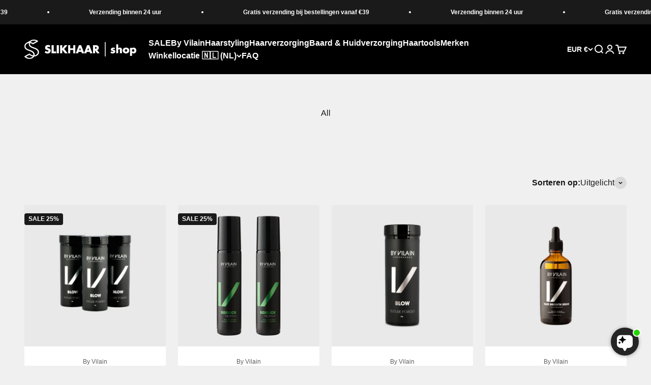

--- FILE ---
content_type: text/html; charset=utf-8
request_url: https://slikhaarshop.nl/collections/all
body_size: 62767
content:
<!doctype html>

<html class="no-js" lang="nl" dir="ltr">
  <head>
    <!-- Google Tag Manager -->
<script>(function(w,d,s,l,i){w[l]=w[l]||[];w[l].push({'gtm.start':
new Date().getTime(),event:'gtm.js'});var f=d.getElementsByTagName(s)[0],
j=d.createElement(s),dl=l!='dataLayer'?'&l='+l:'';j.async=true;j.src=
'https://ss.slikhaarshop.nl/dotzhzih.js?id='+i+dl;f.parentNode.insertBefore(j,f);
})(window,document,'script','dataLayer','GTM-WCDV5BC');</script>
<!-- End Google Tag Manager -->
<!-- Google Tag Manager (noscript) -->
<noscript><iframe src="https://www.googletagmanager.com/ns.html?id=GTM-WCDV5BC"
height="0" width="0" style="display:none;visibility:hidden"></iframe></noscript>
<!-- End Google Tag Manager (noscript) -->

    <meta charset="utf-8">
    <meta name="viewport" content="width=device-width, initial-scale=1.0, height=device-height, minimum-scale=1.0, maximum-scale=1.0">
    <meta name="theme-color" content="#000000">
   
    <meta name="google-site-verification" content="2Z6sbKgJTTS1acYgaGMiVsL0PeLbkLl4VdhY_EuVEFE" />
<!-- New Google Merchant verification tag -->
<meta name="google-site-verification" content="EiGv-6DFnAMKFF6d1VqGlQL9Y05oBSuRl7pU5G0a9Ok" />
    <title>All</title><link rel="canonical" href="https://slikhaarshop.nl/collections/all"><link rel="shortcut icon" href="//slikhaarshop.nl/cdn/shop/files/Slikhaarshop.nl_Favicon_black_slikhaar_logo.png?v=1752659569&width=96">
      <link rel="apple-touch-icon" href="//slikhaarshop.nl/cdn/shop/files/Slikhaarshop.nl_Favicon_black_slikhaar_logo.png?v=1752659569&width=180"><link rel="preconnect" href="https://cdn.shopify.com">
    <link rel="preconnect" href="https://fonts.shopifycdn.com" crossorigin>
    <link rel="dns-prefetch" href="https://productreviews.shopifycdn.com"><link rel="preload" href="//slikhaarshop.nl/cdn/fonts/poppins/poppins_n3.05f58335c3209cce17da4f1f1ab324ebe2982441.woff2" as="font" type="font/woff2" crossorigin><meta property="og:type" content="website">
  <meta property="og:title" content="All"><meta property="og:url" content="https://slikhaarshop.nl/collections/all">
<meta property="og:site_name" content="SlikhaarShop.nl"><meta name="twitter:card" content="summary"><meta name="twitter:title" content="All">
  <meta name="twitter:description" content="">


  <script type="application/ld+json">
  {
    "@context": "https://schema.org",
    "@type": "BreadcrumbList",
  "itemListElement": [{
      "@type": "ListItem",
      "position": 1,
      "name": "Start",
      "item": "https://slikhaarshop.nl"
    },{
          "@type": "ListItem",
          "position": 2,
          "name": "All",
          "item": "https://slikhaarshop.nl/collections/all"
        }]
  }
  </script>

<style>/* Typography (heading) */
  @font-face {
  font-family: Poppins;
  font-weight: 300;
  font-style: normal;
  font-display: fallback;
  src: url("//slikhaarshop.nl/cdn/fonts/poppins/poppins_n3.05f58335c3209cce17da4f1f1ab324ebe2982441.woff2") format("woff2"),
       url("//slikhaarshop.nl/cdn/fonts/poppins/poppins_n3.6971368e1f131d2c8ff8e3a44a36b577fdda3ff5.woff") format("woff");
}

@font-face {
  font-family: Poppins;
  font-weight: 300;
  font-style: italic;
  font-display: fallback;
  src: url("//slikhaarshop.nl/cdn/fonts/poppins/poppins_i3.8536b4423050219f608e17f134fe9ea3b01ed890.woff2") format("woff2"),
       url("//slikhaarshop.nl/cdn/fonts/poppins/poppins_i3.0f4433ada196bcabf726ed78f8e37e0995762f7f.woff") format("woff");
}

/* Typography (body) */
  



:root {
    /**
     * ---------------------------------------------------------------------
     * SPACING VARIABLES
     *
     * We are using a spacing inspired from frameworks like Tailwind CSS.
     * ---------------------------------------------------------------------
     */
    --spacing-0-5: 0.125rem; /* 2px */
    --spacing-1: 0.25rem; /* 4px */
    --spacing-1-5: 0.375rem; /* 6px */
    --spacing-2: 0.5rem; /* 8px */
    --spacing-2-5: 0.625rem; /* 10px */
    --spacing-3: 0.75rem; /* 12px */
    --spacing-3-5: 0.875rem; /* 14px */
    --spacing-4: 1rem; /* 16px */
    --spacing-4-5: 1.125rem; /* 18px */
    --spacing-5: 1.25rem; /* 20px */
    --spacing-5-5: 1.375rem; /* 22px */
    --spacing-6: 1.5rem; /* 24px */
    --spacing-6-5: 1.625rem; /* 26px */
    --spacing-7: 1.75rem; /* 28px */
    --spacing-7-5: 1.875rem; /* 30px */
    --spacing-8: 2rem; /* 32px */
    --spacing-8-5: 2.125rem; /* 34px */
    --spacing-9: 2.25rem; /* 36px */
    --spacing-9-5: 2.375rem; /* 38px */
    --spacing-10: 2.5rem; /* 40px */
    --spacing-11: 2.75rem; /* 44px */
    --spacing-12: 3rem; /* 48px */
    --spacing-14: 3.5rem; /* 56px */
    --spacing-16: 4rem; /* 64px */
    --spacing-18: 4.5rem; /* 72px */
    --spacing-20: 5rem; /* 80px */
    --spacing-24: 6rem; /* 96px */
    --spacing-28: 7rem; /* 112px */
    --spacing-32: 8rem; /* 128px */
    --spacing-36: 9rem; /* 144px */
    --spacing-40: 10rem; /* 160px */
    --spacing-44: 11rem; /* 176px */
    --spacing-48: 12rem; /* 192px */
    --spacing-52: 13rem; /* 208px */
    --spacing-56: 14rem; /* 224px */
    --spacing-60: 15rem; /* 240px */
    --spacing-64: 16rem; /* 256px */
    --spacing-72: 18rem; /* 288px */
    --spacing-80: 20rem; /* 320px */
    --spacing-96: 24rem; /* 384px */

    /* Container */
    --container-max-width: 1600px;
    --container-narrow-max-width: 1350px;
    --container-gutter: var(--spacing-5);
    --section-outer-spacing-block: var(--spacing-10);
    --section-inner-max-spacing-block: var(--spacing-9);
    --section-inner-spacing-inline: var(--container-gutter);
    --section-stack-spacing-block: var(--spacing-8);

    /* Grid gutter */
    --grid-gutter: var(--spacing-5);

    /* Product list settings */
    --product-list-row-gap: var(--spacing-8);
    --product-list-column-gap: var(--grid-gutter);

    /* Form settings */
    --input-gap: var(--spacing-2);
    --input-height: 2.625rem;
    --input-padding-inline: var(--spacing-4);

    /* Other sizes */
    --sticky-area-height: calc(var(--sticky-announcement-bar-enabled, 0) * var(--announcement-bar-height, 0px) + var(--sticky-header-enabled, 0) * var(--header-height, 0px));

    /* RTL support */
    --transform-logical-flip: 1;
    --transform-origin-start: left;
    --transform-origin-end: right;

    /**
     * ---------------------------------------------------------------------
     * TYPOGRAPHY
     * ---------------------------------------------------------------------
     */

    /* Font properties */
    --heading-font-family: Poppins, sans-serif;
    --heading-font-weight: 300;
    --heading-font-style: normal;
    --heading-text-transform: normal;
    --heading-letter-spacing: 0.0em;
    --text-font-family: Helvetica, Arial, sans-serif;
    --text-font-weight: 400;
    --text-font-style: normal;
    --text-letter-spacing: 0.0em;

    /* Font sizes */
    --text-h0: 2.5rem;
    --text-h1: 1.75rem;
    --text-h2: 1.5rem;
    --text-h3: 1.375rem;
    --text-h4: 1.125rem;
    --text-h5: 1.125rem;
    --text-h6: 1rem;
    --text-xs: 0.6875rem;
    --text-sm: 0.75rem;
    --text-base: 0.875rem;
    --text-lg: 1.125rem;

    /**
     * ---------------------------------------------------------------------
     * COLORS
     * ---------------------------------------------------------------------
     */

    /* Color settings */--accent: 1 136 74;
    --text-primary: 26 26 26;
    --background-primary: 240 240 240;
    --dialog-background: 255 255 255;
    --border-color: var(--text-color, var(--text-primary)) / 0.12;

    /* Button colors */
    --button-background-primary: 1 136 74;
    --button-text-primary: 255 255 255;
    --button-background-secondary: 240 196 23;
    --button-text-secondary: 26 26 26;

    /* Status colors */
    --success-background: 224 244 232;
    --success-text: 0 163 65;
    --warning-background: 255 246 233;
    --warning-text: 255 183 74;
    --error-background: 254 231 231;
    --error-text: 248 58 58;

    /* Product colors */
    --on-sale-text: 26 26 26;
    --on-sale-badge-background: 26 26 26;
    --on-sale-badge-text: 255 255 255;
    --sold-out-badge-background: 0 0 0;
    --sold-out-badge-text: 255 255 255;
    --primary-badge-background: 128 60 238;
    --primary-badge-text: 255 255 255;
    --star-color: 26 26 26;
    --product-card-background: 255 255 255;
    --product-card-text: 26 26 26;

    /* Header colors */
    --header-background: 0 0 0;
    --header-text: 255 255 255;

    /* Footer colors */
    --footer-background: 255 255 255;
    --footer-text: 26 26 26;

    /* Rounded variables (used for border radius) */
    --rounded-xs: 0.25rem;
    --rounded-sm: 0.0625rem;
    --rounded: 0.125rem;
    --rounded-lg: 0.25rem;
    --rounded-full: 9999px;

    --rounded-button: 0.25rem;
    --rounded-input: 0.25rem;

    /* Box shadow */
    --shadow-sm: 0 2px 8px rgb(var(--text-primary) / 0.1);
    --shadow: 0 5px 15px rgb(var(--text-primary) / 0.1);
    --shadow-md: 0 5px 30px rgb(var(--text-primary) / 0.1);
    --shadow-block: 0px 18px 50px rgb(var(--text-primary) / 0.1);

    /**
     * ---------------------------------------------------------------------
     * OTHER
     * ---------------------------------------------------------------------
     */

    --cursor-close-svg-url: url(//slikhaarshop.nl/cdn/shop/t/15/assets/cursor-close.svg?v=147174565022153725511751925389);
    --cursor-zoom-in-svg-url: url(//slikhaarshop.nl/cdn/shop/t/15/assets/cursor-zoom-in.svg?v=154953035094101115921751925389);
    --cursor-zoom-out-svg-url: url(//slikhaarshop.nl/cdn/shop/t/15/assets/cursor-zoom-out.svg?v=16155520337305705181751925389);
    --checkmark-svg-url: url(//slikhaarshop.nl/cdn/shop/t/15/assets/checkmark.svg?v=77552481021870063511751925389);
  }

  [dir="rtl"]:root {
    /* RTL support */
    --transform-logical-flip: -1;
    --transform-origin-start: right;
    --transform-origin-end: left;
  }

  @media screen and (min-width: 700px) {
    :root {
      /* Typography (font size) */
      --text-h0: 3.25rem;
      --text-h1: 2.25rem;
      --text-h2: 1.75rem;
      --text-h3: 1.625rem;
      --text-h4: 1.25rem;
      --text-h5: 1.25rem;
      --text-h6: 1.125rem;

      --text-xs: 0.75rem;
      --text-sm: 0.875rem;
      --text-base: 1.0rem;
      --text-lg: 1.25rem;

      /* Spacing */
      --container-gutter: 2rem;
      --section-outer-spacing-block: var(--spacing-14);
      --section-inner-max-spacing-block: var(--spacing-10);
      --section-inner-spacing-inline: var(--spacing-12);
      --section-stack-spacing-block: var(--spacing-12);

      /* Grid gutter */
      --grid-gutter: var(--spacing-6);

      /* Product list settings */
      --product-list-row-gap: var(--spacing-12);

      /* Form settings */
      --input-gap: 1rem;
      --input-height: 3.125rem;
      --input-padding-inline: var(--spacing-5);
    }
  }

  @media screen and (min-width: 1000px) {
    :root {
      /* Spacing settings */
      --container-gutter: var(--spacing-12);
      --section-outer-spacing-block: var(--spacing-16);
      --section-inner-max-spacing-block: var(--spacing-14);
      --section-inner-spacing-inline: var(--spacing-16);
      --section-stack-spacing-block: var(--spacing-12);
    }
  }

  @media screen and (min-width: 1150px) {
    :root {
      /* Spacing settings */
      --container-gutter: var(--spacing-12);
      --section-outer-spacing-block: var(--spacing-16);
      --section-inner-max-spacing-block: var(--spacing-14);
      --section-inner-spacing-inline: var(--spacing-16);
      --section-stack-spacing-block: var(--spacing-12);
    }
  }

  @media screen and (min-width: 1400px) {
    :root {
      /* Typography (font size) */
      --text-h0: 4rem;
      --text-h1: 3rem;
      --text-h2: 2.5rem;
      --text-h3: 1.75rem;
      --text-h4: 1.5rem;
      --text-h5: 1.25rem;
      --text-h6: 1.25rem;

      --section-outer-spacing-block: var(--spacing-20);
      --section-inner-max-spacing-block: var(--spacing-16);
      --section-inner-spacing-inline: var(--spacing-18);
    }
  }

  @media screen and (min-width: 1600px) {
    :root {
      --section-outer-spacing-block: var(--spacing-20);
      --section-inner-max-spacing-block: var(--spacing-18);
      --section-inner-spacing-inline: var(--spacing-20);
    }
  }

  /**
   * ---------------------------------------------------------------------
   * LIQUID DEPENDANT CSS
   *
   * Our main CSS is Liquid free, but some very specific features depend on
   * theme settings, so we have them here
   * ---------------------------------------------------------------------
   */@media screen and (pointer: fine) {
        .button:not([disabled]):hover, .btn:not([disabled]):hover, .shopify-payment-button__button--unbranded:not([disabled]):hover {
          --button-background-opacity: 0.85;
        }

        .button--subdued:not([disabled]):hover {
          --button-background: var(--text-color) / .05 !important;
        }
      }</style><script>
  document.documentElement.classList.replace('no-js', 'js');

  // This allows to expose several variables to the global scope, to be used in scripts
  window.themeVariables = {
    settings: {
      showPageTransition: true,
      headingApparition: "split_fade",
      pageType: "collection",
      moneyFormat: "€{{amount_with_comma_separator}}",
      moneyWithCurrencyFormat: "€{{amount_with_comma_separator}} EUR",
      currencyCodeEnabled: true,
      cartType: "drawer",
      showDiscount: true,
      discountMode: "percentage"
    },

    strings: {
      accessibilityClose: "Sluiten",
      accessibilityNext: "Volgende",
      accessibilityPrevious: "Vorige",
      addToCartButton: "In Winkelwagen",
      soldOutButton: "Uitverkocht",
      preOrderButton: "Vooruitbestellen",
      unavailableButton: "Niet beschikbaar",
      closeGallery: "Galerie sluiten",
      zoomGallery: "In-\/uitzoomen",
      errorGallery: "Afbeelding kan niet worden geladen",
      soldOutBadge: "Uitverkocht",
      discountBadge: "SALE @@",
      sku: "SKU:",
      searchNoResults: "Er konden geen resultaten worden gevonden.",
      addOrderNote: "Bestelnotitie toevoegen",
      editOrderNote: "Bestelnotitie bewerken",
      shippingEstimatorNoResults: "Sorry, we verzenden niet naar je adres.",
      shippingEstimatorOneResult: "Er is één verzendtarief voor je adres:",
      shippingEstimatorMultipleResults: "Er zijn meerdere verzendtarieven voor je adres:",
      shippingEstimatorError: "Er zijn een of meer fouten opgetreden bij het ophalen van de verzendtarieven:"
    },

    breakpoints: {
      'sm': 'screen and (min-width: 700px)',
      'md': 'screen and (min-width: 1000px)',
      'lg': 'screen and (min-width: 1150px)',
      'xl': 'screen and (min-width: 1400px)',

      'sm-max': 'screen and (max-width: 699px)',
      'md-max': 'screen and (max-width: 999px)',
      'lg-max': 'screen and (max-width: 1149px)',
      'xl-max': 'screen and (max-width: 1399px)'
    }
  };window.addEventListener('DOMContentLoaded', () => {
      const isReloaded = (window.performance.navigation && window.performance.navigation.type === 1) || window.performance.getEntriesByType('navigation').map((nav) => nav.type).includes('reload');

      if ('animate' in document.documentElement && window.matchMedia('(prefers-reduced-motion: no-preference)').matches && document.referrer.includes(location.host) && !isReloaded) {
        document.body.animate({opacity: [0, 1]}, {duration: 115, fill: 'forwards'});
      }
    });

    window.addEventListener('pageshow', (event) => {
      document.body.classList.remove('page-transition');

      if (event.persisted) {
        document.body.animate({opacity: [0, 1]}, {duration: 0, fill: 'forwards'});
      }
    });// For detecting native share
  document.documentElement.classList.add(`native-share--${navigator.share ? 'enabled' : 'disabled'}`);</script><script type="module" src="//slikhaarshop.nl/cdn/shop/t/15/assets/vendor.min.js?v=52426788336887041471751925369"></script>
    <script type="module" src="//slikhaarshop.nl/cdn/shop/t/15/assets/theme.js?v=91837442040558103211751925389"></script>
    <script type="module" src="//slikhaarshop.nl/cdn/shop/t/15/assets/sections.js?v=156965383698830486711751966638"></script>

    <script>window.performance && window.performance.mark && window.performance.mark('shopify.content_for_header.start');</script><meta id="shopify-digital-wallet" name="shopify-digital-wallet" content="/55062986902/digital_wallets/dialog">
<meta name="shopify-checkout-api-token" content="f9e1c34dd480c8d15c9fc8ff258aec18">
<meta id="in-context-paypal-metadata" data-shop-id="55062986902" data-venmo-supported="false" data-environment="production" data-locale="nl_NL" data-paypal-v4="true" data-currency="EUR">
<link rel="alternate" type="application/atom+xml" title="Feed" href="/collections/all.atom" />
<link rel="next" href="/collections/all?page=2">
<link rel="alternate" type="application/json+oembed" href="https://slikhaarshop.nl/collections/all.oembed">
<script async="async" src="/checkouts/internal/preloads.js?locale=nl-NL"></script>
<link rel="preconnect" href="https://shop.app" crossorigin="anonymous">
<script async="async" src="https://shop.app/checkouts/internal/preloads.js?locale=nl-NL&shop_id=55062986902" crossorigin="anonymous"></script>
<script id="apple-pay-shop-capabilities" type="application/json">{"shopId":55062986902,"countryCode":"DK","currencyCode":"EUR","merchantCapabilities":["supports3DS"],"merchantId":"gid:\/\/shopify\/Shop\/55062986902","merchantName":"SlikhaarShop.nl","requiredBillingContactFields":["postalAddress","email","phone"],"requiredShippingContactFields":["postalAddress","email","phone"],"shippingType":"shipping","supportedNetworks":["visa","maestro","masterCard","amex"],"total":{"type":"pending","label":"SlikhaarShop.nl","amount":"1.00"},"shopifyPaymentsEnabled":true,"supportsSubscriptions":true}</script>
<script id="shopify-features" type="application/json">{"accessToken":"f9e1c34dd480c8d15c9fc8ff258aec18","betas":["rich-media-storefront-analytics"],"domain":"slikhaarshop.nl","predictiveSearch":true,"shopId":55062986902,"locale":"nl"}</script>
<script>var Shopify = Shopify || {};
Shopify.shop = "slikhaarshop-nl.myshopify.com";
Shopify.locale = "nl";
Shopify.currency = {"active":"EUR","rate":"1.0"};
Shopify.country = "NL";
Shopify.theme = {"name":"MAIN theme NL5-2-0","id":180593852801,"schema_name":"Impact","schema_version":"5.2.0","theme_store_id":null,"role":"main"};
Shopify.theme.handle = "null";
Shopify.theme.style = {"id":null,"handle":null};
Shopify.cdnHost = "slikhaarshop.nl/cdn";
Shopify.routes = Shopify.routes || {};
Shopify.routes.root = "/";</script>
<script type="module">!function(o){(o.Shopify=o.Shopify||{}).modules=!0}(window);</script>
<script>!function(o){function n(){var o=[];function n(){o.push(Array.prototype.slice.apply(arguments))}return n.q=o,n}var t=o.Shopify=o.Shopify||{};t.loadFeatures=n(),t.autoloadFeatures=n()}(window);</script>
<script>
  window.ShopifyPay = window.ShopifyPay || {};
  window.ShopifyPay.apiHost = "shop.app\/pay";
  window.ShopifyPay.redirectState = null;
</script>
<script id="shop-js-analytics" type="application/json">{"pageType":"collection"}</script>
<script defer="defer" async type="module" src="//slikhaarshop.nl/cdn/shopifycloud/shop-js/modules/v2/client.init-shop-cart-sync_CwGft62q.nl.esm.js"></script>
<script defer="defer" async type="module" src="//slikhaarshop.nl/cdn/shopifycloud/shop-js/modules/v2/chunk.common_BAeYDmFP.esm.js"></script>
<script defer="defer" async type="module" src="//slikhaarshop.nl/cdn/shopifycloud/shop-js/modules/v2/chunk.modal_B9qqLDBC.esm.js"></script>
<script type="module">
  await import("//slikhaarshop.nl/cdn/shopifycloud/shop-js/modules/v2/client.init-shop-cart-sync_CwGft62q.nl.esm.js");
await import("//slikhaarshop.nl/cdn/shopifycloud/shop-js/modules/v2/chunk.common_BAeYDmFP.esm.js");
await import("//slikhaarshop.nl/cdn/shopifycloud/shop-js/modules/v2/chunk.modal_B9qqLDBC.esm.js");

  window.Shopify.SignInWithShop?.initShopCartSync?.({"fedCMEnabled":true,"windoidEnabled":true});

</script>
<script>
  window.Shopify = window.Shopify || {};
  if (!window.Shopify.featureAssets) window.Shopify.featureAssets = {};
  window.Shopify.featureAssets['shop-js'] = {"shop-cart-sync":["modules/v2/client.shop-cart-sync_DYxNzuQz.nl.esm.js","modules/v2/chunk.common_BAeYDmFP.esm.js","modules/v2/chunk.modal_B9qqLDBC.esm.js"],"init-fed-cm":["modules/v2/client.init-fed-cm_CjDsDcAw.nl.esm.js","modules/v2/chunk.common_BAeYDmFP.esm.js","modules/v2/chunk.modal_B9qqLDBC.esm.js"],"shop-cash-offers":["modules/v2/client.shop-cash-offers_ClkbB2SN.nl.esm.js","modules/v2/chunk.common_BAeYDmFP.esm.js","modules/v2/chunk.modal_B9qqLDBC.esm.js"],"shop-login-button":["modules/v2/client.shop-login-button_WLp3fA_k.nl.esm.js","modules/v2/chunk.common_BAeYDmFP.esm.js","modules/v2/chunk.modal_B9qqLDBC.esm.js"],"pay-button":["modules/v2/client.pay-button_CMzcDx7A.nl.esm.js","modules/v2/chunk.common_BAeYDmFP.esm.js","modules/v2/chunk.modal_B9qqLDBC.esm.js"],"shop-button":["modules/v2/client.shop-button_C5HrfeZa.nl.esm.js","modules/v2/chunk.common_BAeYDmFP.esm.js","modules/v2/chunk.modal_B9qqLDBC.esm.js"],"avatar":["modules/v2/client.avatar_BTnouDA3.nl.esm.js"],"init-windoid":["modules/v2/client.init-windoid_BPUgzmVN.nl.esm.js","modules/v2/chunk.common_BAeYDmFP.esm.js","modules/v2/chunk.modal_B9qqLDBC.esm.js"],"init-shop-for-new-customer-accounts":["modules/v2/client.init-shop-for-new-customer-accounts_C_53TFWp.nl.esm.js","modules/v2/client.shop-login-button_WLp3fA_k.nl.esm.js","modules/v2/chunk.common_BAeYDmFP.esm.js","modules/v2/chunk.modal_B9qqLDBC.esm.js"],"init-shop-email-lookup-coordinator":["modules/v2/client.init-shop-email-lookup-coordinator_BuZJWlrC.nl.esm.js","modules/v2/chunk.common_BAeYDmFP.esm.js","modules/v2/chunk.modal_B9qqLDBC.esm.js"],"init-shop-cart-sync":["modules/v2/client.init-shop-cart-sync_CwGft62q.nl.esm.js","modules/v2/chunk.common_BAeYDmFP.esm.js","modules/v2/chunk.modal_B9qqLDBC.esm.js"],"shop-toast-manager":["modules/v2/client.shop-toast-manager_3XRE_uEZ.nl.esm.js","modules/v2/chunk.common_BAeYDmFP.esm.js","modules/v2/chunk.modal_B9qqLDBC.esm.js"],"init-customer-accounts":["modules/v2/client.init-customer-accounts_DmSKRkZb.nl.esm.js","modules/v2/client.shop-login-button_WLp3fA_k.nl.esm.js","modules/v2/chunk.common_BAeYDmFP.esm.js","modules/v2/chunk.modal_B9qqLDBC.esm.js"],"init-customer-accounts-sign-up":["modules/v2/client.init-customer-accounts-sign-up_CeYkBAph.nl.esm.js","modules/v2/client.shop-login-button_WLp3fA_k.nl.esm.js","modules/v2/chunk.common_BAeYDmFP.esm.js","modules/v2/chunk.modal_B9qqLDBC.esm.js"],"shop-follow-button":["modules/v2/client.shop-follow-button_EFIbvYjS.nl.esm.js","modules/v2/chunk.common_BAeYDmFP.esm.js","modules/v2/chunk.modal_B9qqLDBC.esm.js"],"checkout-modal":["modules/v2/client.checkout-modal_D8HUqXhX.nl.esm.js","modules/v2/chunk.common_BAeYDmFP.esm.js","modules/v2/chunk.modal_B9qqLDBC.esm.js"],"shop-login":["modules/v2/client.shop-login_BUSqPzuV.nl.esm.js","modules/v2/chunk.common_BAeYDmFP.esm.js","modules/v2/chunk.modal_B9qqLDBC.esm.js"],"lead-capture":["modules/v2/client.lead-capture_CFcRSnZi.nl.esm.js","modules/v2/chunk.common_BAeYDmFP.esm.js","modules/v2/chunk.modal_B9qqLDBC.esm.js"],"payment-terms":["modules/v2/client.payment-terms_DBKgFsWx.nl.esm.js","modules/v2/chunk.common_BAeYDmFP.esm.js","modules/v2/chunk.modal_B9qqLDBC.esm.js"]};
</script>
<script>(function() {
  var isLoaded = false;
  function asyncLoad() {
    if (isLoaded) return;
    isLoaded = true;
    var urls = ["https:\/\/static.rechargecdn.com\/static\/js\/recharge.js?shop=slikhaarshop-nl.myshopify.com","https:\/\/js.smile.io\/v1\/smile-shopify.js?shop=slikhaarshop-nl.myshopify.com","https:\/\/cdn.nfcube.com\/instafeed-1ac857ce468b3b6f7f74932822c60953.js?shop=slikhaarshop-nl.myshopify.com"];
    for (var i = 0; i < urls.length; i++) {
      var s = document.createElement('script');
      s.type = 'text/javascript';
      s.async = true;
      s.src = urls[i];
      var x = document.getElementsByTagName('script')[0];
      x.parentNode.insertBefore(s, x);
    }
  };
  if(window.attachEvent) {
    window.attachEvent('onload', asyncLoad);
  } else {
    window.addEventListener('load', asyncLoad, false);
  }
})();</script>
<script id="__st">var __st={"a":55062986902,"offset":3600,"reqid":"110fc5f0-cd65-4836-bdcf-7cff20e8049a-1769104510","pageurl":"slikhaarshop.nl\/collections\/all","u":"6fe807b35590","p":"collection","rtyp":"collection","rid":603423932757};</script>
<script>window.ShopifyPaypalV4VisibilityTracking = true;</script>
<script id="captcha-bootstrap">!function(){'use strict';const t='contact',e='account',n='new_comment',o=[[t,t],['blogs',n],['comments',n],[t,'customer']],c=[[e,'customer_login'],[e,'guest_login'],[e,'recover_customer_password'],[e,'create_customer']],r=t=>t.map((([t,e])=>`form[action*='/${t}']:not([data-nocaptcha='true']) input[name='form_type'][value='${e}']`)).join(','),a=t=>()=>t?[...document.querySelectorAll(t)].map((t=>t.form)):[];function s(){const t=[...o],e=r(t);return a(e)}const i='password',u='form_key',d=['recaptcha-v3-token','g-recaptcha-response','h-captcha-response',i],f=()=>{try{return window.sessionStorage}catch{return}},m='__shopify_v',_=t=>t.elements[u];function p(t,e,n=!1){try{const o=window.sessionStorage,c=JSON.parse(o.getItem(e)),{data:r}=function(t){const{data:e,action:n}=t;return t[m]||n?{data:e,action:n}:{data:t,action:n}}(c);for(const[e,n]of Object.entries(r))t.elements[e]&&(t.elements[e].value=n);n&&o.removeItem(e)}catch(o){console.error('form repopulation failed',{error:o})}}const l='form_type',E='cptcha';function T(t){t.dataset[E]=!0}const w=window,h=w.document,L='Shopify',v='ce_forms',y='captcha';let A=!1;((t,e)=>{const n=(g='f06e6c50-85a8-45c8-87d0-21a2b65856fe',I='https://cdn.shopify.com/shopifycloud/storefront-forms-hcaptcha/ce_storefront_forms_captcha_hcaptcha.v1.5.2.iife.js',D={infoText:'Beschermd door hCaptcha',privacyText:'Privacy',termsText:'Voorwaarden'},(t,e,n)=>{const o=w[L][v],c=o.bindForm;if(c)return c(t,g,e,D).then(n);var r;o.q.push([[t,g,e,D],n]),r=I,A||(h.body.append(Object.assign(h.createElement('script'),{id:'captcha-provider',async:!0,src:r})),A=!0)});var g,I,D;w[L]=w[L]||{},w[L][v]=w[L][v]||{},w[L][v].q=[],w[L][y]=w[L][y]||{},w[L][y].protect=function(t,e){n(t,void 0,e),T(t)},Object.freeze(w[L][y]),function(t,e,n,w,h,L){const[v,y,A,g]=function(t,e,n){const i=e?o:[],u=t?c:[],d=[...i,...u],f=r(d),m=r(i),_=r(d.filter((([t,e])=>n.includes(e))));return[a(f),a(m),a(_),s()]}(w,h,L),I=t=>{const e=t.target;return e instanceof HTMLFormElement?e:e&&e.form},D=t=>v().includes(t);t.addEventListener('submit',(t=>{const e=I(t);if(!e)return;const n=D(e)&&!e.dataset.hcaptchaBound&&!e.dataset.recaptchaBound,o=_(e),c=g().includes(e)&&(!o||!o.value);(n||c)&&t.preventDefault(),c&&!n&&(function(t){try{if(!f())return;!function(t){const e=f();if(!e)return;const n=_(t);if(!n)return;const o=n.value;o&&e.removeItem(o)}(t);const e=Array.from(Array(32),(()=>Math.random().toString(36)[2])).join('');!function(t,e){_(t)||t.append(Object.assign(document.createElement('input'),{type:'hidden',name:u})),t.elements[u].value=e}(t,e),function(t,e){const n=f();if(!n)return;const o=[...t.querySelectorAll(`input[type='${i}']`)].map((({name:t})=>t)),c=[...d,...o],r={};for(const[a,s]of new FormData(t).entries())c.includes(a)||(r[a]=s);n.setItem(e,JSON.stringify({[m]:1,action:t.action,data:r}))}(t,e)}catch(e){console.error('failed to persist form',e)}}(e),e.submit())}));const S=(t,e)=>{t&&!t.dataset[E]&&(n(t,e.some((e=>e===t))),T(t))};for(const o of['focusin','change'])t.addEventListener(o,(t=>{const e=I(t);D(e)&&S(e,y())}));const B=e.get('form_key'),M=e.get(l),P=B&&M;t.addEventListener('DOMContentLoaded',(()=>{const t=y();if(P)for(const e of t)e.elements[l].value===M&&p(e,B);[...new Set([...A(),...v().filter((t=>'true'===t.dataset.shopifyCaptcha))])].forEach((e=>S(e,t)))}))}(h,new URLSearchParams(w.location.search),n,t,e,['guest_login'])})(!0,!0)}();</script>
<script integrity="sha256-4kQ18oKyAcykRKYeNunJcIwy7WH5gtpwJnB7kiuLZ1E=" data-source-attribution="shopify.loadfeatures" defer="defer" src="//slikhaarshop.nl/cdn/shopifycloud/storefront/assets/storefront/load_feature-a0a9edcb.js" crossorigin="anonymous"></script>
<script crossorigin="anonymous" defer="defer" src="//slikhaarshop.nl/cdn/shopifycloud/storefront/assets/shopify_pay/storefront-65b4c6d7.js?v=20250812"></script>
<script data-source-attribution="shopify.dynamic_checkout.dynamic.init">var Shopify=Shopify||{};Shopify.PaymentButton=Shopify.PaymentButton||{isStorefrontPortableWallets:!0,init:function(){window.Shopify.PaymentButton.init=function(){};var t=document.createElement("script");t.src="https://slikhaarshop.nl/cdn/shopifycloud/portable-wallets/latest/portable-wallets.nl.js",t.type="module",document.head.appendChild(t)}};
</script>
<script data-source-attribution="shopify.dynamic_checkout.buyer_consent">
  function portableWalletsHideBuyerConsent(e){var t=document.getElementById("shopify-buyer-consent"),n=document.getElementById("shopify-subscription-policy-button");t&&n&&(t.classList.add("hidden"),t.setAttribute("aria-hidden","true"),n.removeEventListener("click",e))}function portableWalletsShowBuyerConsent(e){var t=document.getElementById("shopify-buyer-consent"),n=document.getElementById("shopify-subscription-policy-button");t&&n&&(t.classList.remove("hidden"),t.removeAttribute("aria-hidden"),n.addEventListener("click",e))}window.Shopify?.PaymentButton&&(window.Shopify.PaymentButton.hideBuyerConsent=portableWalletsHideBuyerConsent,window.Shopify.PaymentButton.showBuyerConsent=portableWalletsShowBuyerConsent);
</script>
<script data-source-attribution="shopify.dynamic_checkout.cart.bootstrap">document.addEventListener("DOMContentLoaded",(function(){function t(){return document.querySelector("shopify-accelerated-checkout-cart, shopify-accelerated-checkout")}if(t())Shopify.PaymentButton.init();else{new MutationObserver((function(e,n){t()&&(Shopify.PaymentButton.init(),n.disconnect())})).observe(document.body,{childList:!0,subtree:!0})}}));
</script>
<link id="shopify-accelerated-checkout-styles" rel="stylesheet" media="screen" href="https://slikhaarshop.nl/cdn/shopifycloud/portable-wallets/latest/accelerated-checkout-backwards-compat.css" crossorigin="anonymous">
<style id="shopify-accelerated-checkout-cart">
        #shopify-buyer-consent {
  margin-top: 1em;
  display: inline-block;
  width: 100%;
}

#shopify-buyer-consent.hidden {
  display: none;
}

#shopify-subscription-policy-button {
  background: none;
  border: none;
  padding: 0;
  text-decoration: underline;
  font-size: inherit;
  cursor: pointer;
}

#shopify-subscription-policy-button::before {
  box-shadow: none;
}

      </style>

<script>window.performance && window.performance.mark && window.performance.mark('shopify.content_for_header.end');</script>
<link href="//slikhaarshop.nl/cdn/shop/t/15/assets/theme.css?v=12329612970612339661751925369" rel="stylesheet" type="text/css" media="all" /><script src="https://files.userlink.ai/public/embed.min.js" charset="utf-8" id="bai-scr-emb" data-cid="67a359c227f8a705da6ee7c2" async domain="slikhaarshop.nl"></script>
     
  <!-- BEGIN app block: shopify://apps/ta-labels-badges/blocks/bss-pl-config-data/91bfe765-b604-49a1-805e-3599fa600b24 --><script
    id='bss-pl-config-data'
>
	let TAE_StoreId = "40947";
	if (typeof BSS_PL == 'undefined' || TAE_StoreId !== "") {
  		var BSS_PL = {};
		BSS_PL.storeId = 40947;
		BSS_PL.currentPlan = "free";
		BSS_PL.apiServerProduction = "https://product-labels.tech-arms.io";
		BSS_PL.publicAccessToken = "7ecfbbe9034786e61bf512a516c82178";
		BSS_PL.customerTags = "null";
		BSS_PL.customerId = "null";
		BSS_PL.storeIdCustomOld = 10678;
		BSS_PL.storeIdOldWIthPriority = 12200;
		BSS_PL.storeIdOptimizeAppendLabel = 59637
		BSS_PL.optimizeCodeIds = null; 
		BSS_PL.extendedFeatureIds = null;
		BSS_PL.integration = {"laiReview":{"status":0,"config":[]}};
		BSS_PL.settingsData  = {};
		BSS_PL.configProductMetafields = [];
		BSS_PL.configVariantMetafields = [];
		
		BSS_PL.configData = [].concat({"id":133122,"name":"Bestseller","priority":0,"enable_priority":0,"enable":1,"pages":"1,2,4,7","related_product_tag":null,"first_image_tags":null,"img_url":"","public_img_url":"","position":0,"apply":0,"product_type":0,"exclude_products":6,"collection_image_type":0,"product":"6563290448022,15248540336513,6563251191958,6563244867734,8865176650069,6563242672278","variant":"","collection":"","exclude_product_ids":"","collection_image":"","inventory":0,"tags":"","excludeTags":"","vendors":"","from_price":null,"to_price":null,"domain_id":40947,"locations":"","enable_allowed_countries":false,"locales":"","enable_allowed_locales":false,"enable_visibility_date":false,"from_date":null,"to_date":null,"enable_discount_range":false,"discount_type":1,"discount_from":null,"discount_to":null,"label_text":"%3Cstrong%3EKOOP%203%2C%20BETAAL%20ER%202%3C/strong%3E","label_text_color":"#ffffff","label_text_background_color":{"type":"hex","value":"#000000ff"},"label_text_font_size":13,"label_text_no_image":1,"label_text_in_stock":"In Stock","label_text_out_stock":"Sold out","label_shadow":{"blur":"1","h_offset":1,"v_offset":1},"label_opacity":100,"topBottom_padding":4,"border_radius":"2px 2px 2px 2px","border_style":"none","border_size":"0","border_color":"#000000","label_shadow_color":"#808080","label_text_style":0,"label_text_font_family":"","label_text_font_url":null,"customer_label_preview_image":"https://cdn.shopify.com/s/files/1/0550/6298/6902/files/ByVilainGold_Diggerfrontimage2.png?v=1709565284","label_preview_image":"https://cdn.shopify.com/s/files/1/0550/6298/6902/files/RevolutionFrontimageweb.jpg?v=1763544716","label_text_enable":1,"customer_tags":"","exclude_customer_tags":"","customer_type":"allcustomers","exclude_customers":"all_customer_tags","label_on_image":"2","label_type":1,"badge_type":0,"custom_selector":null,"margin":{"type":"px","value":{"top":0,"left":0,"right":0,"bottom":0}},"mobile_margin":{"type":"px","value":{"top":0,"left":0,"right":0,"bottom":0}},"margin_top":0,"margin_bottom":0,"mobile_height_label":15,"mobile_width_label":100,"mobile_font_size_label":13,"emoji":null,"emoji_position":null,"transparent_background":"0","custom_page":null,"check_custom_page":false,"include_custom_page":null,"check_include_custom_page":false,"margin_left":0,"instock":null,"price_range_from":null,"price_range_to":null,"enable_price_range":0,"enable_product_publish":0,"customer_selected_product":null,"selected_product":null,"product_publish_from":null,"product_publish_to":null,"enable_countdown_timer":0,"option_format_countdown":0,"countdown_time":null,"option_end_countdown":null,"start_day_countdown":null,"countdown_type":1,"countdown_daily_from_time":null,"countdown_daily_to_time":null,"countdown_interval_start_time":null,"countdown_interval_length":null,"countdown_interval_break_length":null,"public_url_s3":"","enable_visibility_period":0,"visibility_period":1,"createdAt":"2024-09-12T11:30:16.000Z","customer_ids":"","exclude_customer_ids":"","angle":0,"toolTipText":"dsdfs","label_shape":"rectangle","label_shape_type":1,"mobile_fixed_percent_label":"percentage","desktop_width_label":90,"desktop_height_label":12,"desktop_fixed_percent_label":"percentage","mobile_position":0,"desktop_label_unlimited_top":0,"desktop_label_unlimited_left":0,"mobile_label_unlimited_top":0,"mobile_label_unlimited_left":0,"mobile_margin_top":0,"mobile_margin_left":0,"mobile_config_label_enable":null,"mobile_default_config":1,"mobile_margin_bottom":0,"enable_fixed_time":0,"fixed_time":null,"statusLabelHoverText":0,"labelHoverTextLink":{"url":"","is_open_in_newtab":true},"labelAltText":"","statusLabelAltText":0,"enable_badge_stock":0,"badge_stock_style":1,"badge_stock_config":null,"enable_multi_badge":0,"animation_type":0,"animation_duration":2,"animation_repeat_option":0,"animation_repeat":0,"desktop_show_badges":1,"mobile_show_badges":1,"desktop_show_labels":1,"mobile_show_labels":1,"label_text_unlimited_stock":"Unlimited Stock","label_text_pre_order_stock":"Pre-Order","img_plan_id":0,"label_badge_type":"text","deletedAt":null,"desktop_lock_aspect_ratio":false,"mobile_lock_aspect_ratio":false,"img_aspect_ratio":1,"preview_board_width":538,"preview_board_height":538,"set_size_on_mobile":true,"set_position_on_mobile":true,"set_margin_on_mobile":true,"from_stock":0,"to_stock":0,"condition_product_title":"{\"enable\":false,\"type\":1,\"content\":\"\"}","conditions_apply_type":"{\"discount\":1,\"price\":1,\"inventory\":1}","public_font_url":null,"font_size_ratio":null,"group_ids":null,"metafields":"{\"valueProductMetafield\":[],\"valueVariantMetafield\":[],\"matching_type\":1,\"metafield_type\":1}","no_ratio_height":false,"updatedAt":"2026-01-02T14:16:11.000Z","multipleBadge":null,"translations":[],"label_id":133122,"label_text_id":133122,"bg_style":"solid"},);

		
		BSS_PL.configDataBanner = [].concat();

		
		BSS_PL.configDataPopup = [].concat();

		
		BSS_PL.configDataLabelGroup = [].concat();
		
		
		BSS_PL.collectionID = ``;
		BSS_PL.collectionHandle = ``;
		BSS_PL.collectionTitle = ``;

		
		BSS_PL.conditionConfigData = [].concat();
	}
</script>



    <script id='fixBugForStore40947'>
		
function bssFixSupportProductParent($, page, parents, itemHandle) {
  // Write code here
  parents = $(`[data-handle="${itemHandle}"]:not(.jdgm-rev-widg__summary-text, .jdgm-carousel-item )`)
  return parents;
}

function bssFixSupportAppendHtmlLabel($, BSS_PL, parent, page, htmlLabel) {
  let appended = false;
  // Write code here
  if($(parent).is(".aspect-ratio") && $(parent).closest(".product-gallery__carousel-item").length && page === "products"){
    $(parent).append(htmlLabel)
    appended = true
  }
  return appended;
}

function bssFixSupportMainLabelRunScript($, BSS_PL, page) {
  const style = document.createElement("style");
  style.innerHTML = `
    .flickity-viewport > .bss_pl_img,
    .product-gallery__carousel .flickity-viewport > .bss_pl_img {
        position: absolute !important;
        left: -99999px !important;
        visibility: hidden !important;
    }
  `;
  document.head.append(style);
}

    </script>


<style>
    
    

</style>

<script>
    function bssLoadScripts(src, callback, isDefer = false) {
        const scriptTag = document.createElement('script');
        document.head.appendChild(scriptTag);
        scriptTag.src = src;
        if (isDefer) {
            scriptTag.defer = true;
        } else {
            scriptTag.async = true;
        }
        if (callback) {
            scriptTag.addEventListener('load', function () {
                callback();
            });
        }
    }
    const scriptUrls = [
        "https://cdn.shopify.com/extensions/019bdf67-379d-7b8b-a73d-7733aa4407b8/product-label-559/assets/bss-pl-init-helper.js",
        "https://cdn.shopify.com/extensions/019bdf67-379d-7b8b-a73d-7733aa4407b8/product-label-559/assets/bss-pl-init-config-run-scripts.js",
    ];
    Promise.all(scriptUrls.map((script) => new Promise((resolve) => bssLoadScripts(script, resolve)))).then((res) => {
        console.log('BSS scripts loaded');
        window.bssScriptsLoaded = true;
    });

	function bssInitScripts() {
		if (BSS_PL.configData.length) {
			const enabledFeature = [
				{ type: 1, script: "https://cdn.shopify.com/extensions/019bdf67-379d-7b8b-a73d-7733aa4407b8/product-label-559/assets/bss-pl-init-for-label.js" },
				{ type: 2, badge: [0, 7, 8], script: "https://cdn.shopify.com/extensions/019bdf67-379d-7b8b-a73d-7733aa4407b8/product-label-559/assets/bss-pl-init-for-badge-product-name.js" },
				{ type: 2, badge: [1, 11], script: "https://cdn.shopify.com/extensions/019bdf67-379d-7b8b-a73d-7733aa4407b8/product-label-559/assets/bss-pl-init-for-badge-product-image.js" },
				{ type: 2, badge: 2, script: "https://cdn.shopify.com/extensions/019bdf67-379d-7b8b-a73d-7733aa4407b8/product-label-559/assets/bss-pl-init-for-badge-custom-selector.js" },
				{ type: 2, badge: [3, 9, 10], script: "https://cdn.shopify.com/extensions/019bdf67-379d-7b8b-a73d-7733aa4407b8/product-label-559/assets/bss-pl-init-for-badge-price.js" },
				{ type: 2, badge: 4, script: "https://cdn.shopify.com/extensions/019bdf67-379d-7b8b-a73d-7733aa4407b8/product-label-559/assets/bss-pl-init-for-badge-add-to-cart-btn.js" },
				{ type: 2, badge: 5, script: "https://cdn.shopify.com/extensions/019bdf67-379d-7b8b-a73d-7733aa4407b8/product-label-559/assets/bss-pl-init-for-badge-quantity-box.js" },
				{ type: 2, badge: 6, script: "https://cdn.shopify.com/extensions/019bdf67-379d-7b8b-a73d-7733aa4407b8/product-label-559/assets/bss-pl-init-for-badge-buy-it-now-btn.js" }
			]
				.filter(({ type, badge }) => BSS_PL.configData.some(item => item.label_type === type && (badge === undefined || (Array.isArray(badge) ? badge.includes(item.badge_type) : item.badge_type === badge))) || (type === 1 && BSS_PL.configDataLabelGroup && BSS_PL.configDataLabelGroup.length))
				.map(({ script }) => script);
				
            enabledFeature.forEach((src) => bssLoadScripts(src));

            if (enabledFeature.length) {
                const src = "https://cdn.shopify.com/extensions/019bdf67-379d-7b8b-a73d-7733aa4407b8/product-label-559/assets/bss-product-label-js.js";
                bssLoadScripts(src);
            }
        }

        if (BSS_PL.configDataBanner && BSS_PL.configDataBanner.length) {
            const src = "https://cdn.shopify.com/extensions/019bdf67-379d-7b8b-a73d-7733aa4407b8/product-label-559/assets/bss-product-label-banner.js";
            bssLoadScripts(src);
        }

        if (BSS_PL.configDataPopup && BSS_PL.configDataPopup.length) {
            const src = "https://cdn.shopify.com/extensions/019bdf67-379d-7b8b-a73d-7733aa4407b8/product-label-559/assets/bss-product-label-popup.js";
            bssLoadScripts(src);
        }

        if (window.location.search.includes('bss-pl-custom-selector')) {
            const src = "https://cdn.shopify.com/extensions/019bdf67-379d-7b8b-a73d-7733aa4407b8/product-label-559/assets/bss-product-label-custom-position.js";
            bssLoadScripts(src, null, true);
        }
    }
    bssInitScripts();
</script>


<!-- END app block --><!-- BEGIN app block: shopify://apps/klaviyo-email-marketing-sms/blocks/klaviyo-onsite-embed/2632fe16-c075-4321-a88b-50b567f42507 -->












  <script async src="https://static.klaviyo.com/onsite/js/Vtq6sm/klaviyo.js?company_id=Vtq6sm"></script>
  <script>!function(){if(!window.klaviyo){window._klOnsite=window._klOnsite||[];try{window.klaviyo=new Proxy({},{get:function(n,i){return"push"===i?function(){var n;(n=window._klOnsite).push.apply(n,arguments)}:function(){for(var n=arguments.length,o=new Array(n),w=0;w<n;w++)o[w]=arguments[w];var t="function"==typeof o[o.length-1]?o.pop():void 0,e=new Promise((function(n){window._klOnsite.push([i].concat(o,[function(i){t&&t(i),n(i)}]))}));return e}}})}catch(n){window.klaviyo=window.klaviyo||[],window.klaviyo.push=function(){var n;(n=window._klOnsite).push.apply(n,arguments)}}}}();</script>

  




  <script>
    window.klaviyoReviewsProductDesignMode = false
  </script>







<!-- END app block --><!-- BEGIN app block: shopify://apps/social-login/blocks/automatic_login/8de41085-9237-4829-86d0-25e862482fec -->




    
    
        

            

            <!-- BEGIN app snippet: init --><script>var SOCIAL_LOGIN_CUSTOMER_LOGGED_IN = false;window.InitSocialLogin=function() {new SocialLoginNamespace({"id": 17922, "ssl_host": "https://oneclicksociallogin.devcloudsoftware.com", "proxy_subpath": "oneclick", "render_appblock": true,"cache_key": "10_13_2025_05_13_09","theme_install": true,"has_special_css": false,"disable_multiple_forms": false,"exclude_from_auto_install_selector": "","append_inside_form": true,"automatic_install_position": "below","include_jquery": true,"iframe_html": `<iframe
id="one-click-social-login-buttons<<iframe_container_id>>" class="one-click-social-login-buttons"
frameBorder='0'
style='   margin-top: 10px;   width: 100%; overflow: hidden;'
data-default_style='margin-top: 10px; overflow: hidden; width: 100%;'
allowtransparency='yes' src='https://oneclicksociallogin.devcloudsoftware.com/api/socialbuttons/?cache_key=10_13_2025_05_13_09&shop=slikhaarshop-nl.myshopify.com&popup_type=&current_url=<<current_url>>&iframe_id=<<iframe_id>>&button_font_color=<<button_font_color>>&terms_font_color=<<terms_font_color>>&background_color=<<background_color>>&lang=<<current_lang>>&channel=<<channel>>'
 title="Social Login Buttons">
</iframe>`,"share_bar_template": ``,"login_popup_template": ``,"register_popup_template": ``,"google_onetap_iframe": ``,"redirect_to_previous_page": false,"redirect_to_current_page": true,"redirect_to_custom_page": false,"redirect_to_custom_page_url": "","popup_login_enabled": false,"customer": false,"popup_dont_allow_closing": false,"show_popup_delay": 0,"google_one_tap_enabled": false,"social_login_popup_dont_connect_events": false,"show_popup_on_arrive": false,"show_popup_only_once": false,"automatic_install": true,"search_form_in_all_pages": true,"share_bar_enabled": false,"redirect_to_enter_password_if_error": true,"share_bar_all_pages": true,"share_bar_products_enabled": true,"share_bar_collections_enabled": true,"find_errors_using_internal_var": true,"myshopify_domain": "slikhaarshop-nl.myshopify.com","domain":  "slikhaarshop.nl","disable_google_one_tap_mobile": false,"popup_dont_show_in_mobile": false,"debug": false,"appblock_width": "100","search_form_url_regex": false,"code_integration": false,"logged_in_request": false,"popup_login_selector": false,"popup_register_selector": false,"lang": "nl","hide_button_text_on_mobile":false,"init_on_page_load": false,"load_in_all_pages":true, "wait_for_element": null, "wait_for_visible_element": null, "wait_for_not_visible_element": null, "buttons_no_iframe": false, "privacy_policy_type": "displayed_below", "privacy_policy_url": "http://oneclicksociallogin.devcloudsoftware.com/privacy/policy/","privacy_policy_text": "None","customer_accepts_marketing_selector": false,"customer_accepts_marketing_selector_position": "below","should_confirm_privacy_policy": false,"type_theme": "buttons","customer_accepts_marketing_selector_text": "Subscribe to the Newsletter","facebook_enabled": true,"google_enabled": true,"apple_enabled": true,"amazon_enabled": true,"linkedin_enabled": true,"twitter_enabled": false,"instagram_enabled": false,"meetup_enabled": false,"spotify_enabled": false,"hotmail_enabled": false,"yahoo_enabled": false,"pinterest_enabled": false,"steam_enabled": false,"buttons_type": "square","buttons_text_align": "left","use_new_twitter_logo": false,"buttons_no_iframe":false,"use_google_official_button": true,"popup_link_replace_onclick": false,"render_google_button_text": "Google Login","render_google_button_register_text": "Google Login","render_apple_button_text": "Apple Login","render_apple_button_register_text": "Apple Login","render_amazon_button_text": "Amazon Login","render_amazon_button_register_text": "Amazon Login","render_facebook_button_text": "Facebook Login","render_facebook_button_register_text": "Facebook Login","render_linkedin_button_text": "Linkedin Login","render_linkedin_button_register_text": "Linkedin Login","render_twitter_button_text": "","render_twitter_button_register_text": "","render_instagram_button_text": "","render_instagram_button_register_text": "","render_meetup_button_text": "","render_meetup_button_register_text": "","render_hotmail_button_text": "","render_hotmail_button_register_text": "","render_yahoo_button_text": "","render_yahoo_button_register_text": "","render_pinterest_button_text": "","render_pinterest_button_register_text": "","render_steam_button_text": "","render_steam_button_register_text": "","render_spotify_button_text": "","render_spotify_button_register_text": "","number_of_columns": 2,"columns_width": 50,"enable_box": true,"extra_login_params": null, "custom_js":function(socialLogin){} }).socialLogin.init();};if (typeof window.loadedSocialLoginLibrary == 'undefined') {window.loadedSocialLoginLibrary = true;var script = document.createElement('script');script.setAttribute("src", "https://cdn.shopify.com/extensions/019b9def-302f-7826-a1f9-1dfcb2263bd0/social-login-117/assets/social_login.min.js");script.setAttribute("id", "social-login-script"); };script.onload = function() { window.InitSocialLogin();}; script.onerror = function () {  }; document.head.appendChild(script);</script>
<style>None</style><!-- END app snippet -->

        
    
    




<!-- END app block --><!-- BEGIN app block: shopify://apps/instafeed/blocks/head-block/c447db20-095d-4a10-9725-b5977662c9d5 --><link rel="preconnect" href="https://cdn.nfcube.com/">
<link rel="preconnect" href="https://scontent.cdninstagram.com/">






<!-- END app block --><!-- BEGIN app block: shopify://apps/judge-me-reviews/blocks/judgeme_core/61ccd3b1-a9f2-4160-9fe9-4fec8413e5d8 --><!-- Start of Judge.me Core -->






<link rel="dns-prefetch" href="https://cdnwidget.judge.me">
<link rel="dns-prefetch" href="https://cdn.judge.me">
<link rel="dns-prefetch" href="https://cdn1.judge.me">
<link rel="dns-prefetch" href="https://api.judge.me">

<script data-cfasync='false' class='jdgm-settings-script'>window.jdgmSettings={"pagination":5,"disable_web_reviews":false,"badge_no_review_text":"No reviews","badge_n_reviews_text":"{{ n }} review/reviews","hide_badge_preview_if_no_reviews":true,"badge_hide_text":false,"enforce_center_preview_badge":false,"widget_title":"Customer Reviews","widget_open_form_text":"Write a review","widget_close_form_text":"Cancel review","widget_refresh_page_text":"Refresh page","widget_summary_text":"Based on {{ number_of_reviews }} review/reviews","widget_no_review_text":"Be the first to write a review","widget_name_field_text":"Display name","widget_verified_name_field_text":"Verified Name (public)","widget_name_placeholder_text":"Display name","widget_required_field_error_text":"This field is required.","widget_email_field_text":"Email address","widget_verified_email_field_text":"Verified Email (private, can not be edited)","widget_email_placeholder_text":"Your email address","widget_email_field_error_text":"Please enter a valid email address.","widget_rating_field_text":"Rating","widget_review_title_field_text":"Review Title","widget_review_title_placeholder_text":"Give your review a title","widget_review_body_field_text":"Review content","widget_review_body_placeholder_text":"Start writing here...","widget_pictures_field_text":"Picture/Video (optional)","widget_submit_review_text":"Submit Review","widget_submit_verified_review_text":"Submit Verified Review","widget_submit_success_msg_with_auto_publish":"Thank you! Please refresh the page in a few moments to see your review. You can remove or edit your review by logging into \u003ca href='https://judge.me/login' target='_blank' rel='nofollow noopener'\u003eJudge.me\u003c/a\u003e","widget_submit_success_msg_no_auto_publish":"Thank you! Your review will be published as soon as it is approved by the shop admin. You can remove or edit your review by logging into \u003ca href='https://judge.me/login' target='_blank' rel='nofollow noopener'\u003eJudge.me\u003c/a\u003e","widget_show_default_reviews_out_of_total_text":"Showing {{ n_reviews_shown }} out of {{ n_reviews }} reviews.","widget_show_all_link_text":"Show all","widget_show_less_link_text":"Show less","widget_author_said_text":"{{ reviewer_name }} said:","widget_days_text":"{{ n }} days ago","widget_weeks_text":"{{ n }} week/weeks ago","widget_months_text":"{{ n }} month/months ago","widget_years_text":"{{ n }} year/years ago","widget_yesterday_text":"Yesterday","widget_today_text":"Today","widget_replied_text":"\u003e\u003e {{ shop_name }} replied:","widget_read_more_text":"Read more","widget_reviewer_name_as_initial":"","widget_rating_filter_color":"#fbcd0a","widget_rating_filter_see_all_text":"See all reviews","widget_sorting_most_recent_text":"Most Recent","widget_sorting_highest_rating_text":"Highest Rating","widget_sorting_lowest_rating_text":"Lowest Rating","widget_sorting_with_pictures_text":"Only Pictures","widget_sorting_most_helpful_text":"Most Helpful","widget_open_question_form_text":"Ask a question","widget_reviews_subtab_text":"Reviews","widget_questions_subtab_text":"Questions","widget_question_label_text":"Question","widget_answer_label_text":"Answer","widget_question_placeholder_text":"Write your question here","widget_submit_question_text":"Submit Question","widget_question_submit_success_text":"Thank you for your question! We will notify you once it gets answered.","verified_badge_text":"Verified","verified_badge_bg_color":"","verified_badge_text_color":"","verified_badge_placement":"left-of-reviewer-name","widget_review_max_height":"","widget_hide_border":false,"widget_social_share":false,"widget_thumb":false,"widget_review_location_show":false,"widget_location_format":"","all_reviews_include_out_of_store_products":true,"all_reviews_out_of_store_text":"(out of store)","all_reviews_pagination":100,"all_reviews_product_name_prefix_text":"about","enable_review_pictures":false,"enable_question_anwser":false,"widget_theme":"default","review_date_format":"mm/dd/yyyy","default_sort_method":"most-recent","widget_product_reviews_subtab_text":"Product Reviews","widget_shop_reviews_subtab_text":"Shop Reviews","widget_other_products_reviews_text":"Reviews for other products","widget_store_reviews_subtab_text":"Store reviews","widget_no_store_reviews_text":"This store hasn't received any reviews yet","widget_web_restriction_product_reviews_text":"This product hasn't received any reviews yet","widget_no_items_text":"No items found","widget_show_more_text":"Show more","widget_write_a_store_review_text":"Write a Store Review","widget_other_languages_heading":"Reviews in Other Languages","widget_translate_review_text":"Translate review to {{ language }}","widget_translating_review_text":"Translating...","widget_show_original_translation_text":"Show original ({{ language }})","widget_translate_review_failed_text":"Review couldn't be translated.","widget_translate_review_retry_text":"Retry","widget_translate_review_try_again_later_text":"Try again later","show_product_url_for_grouped_product":false,"widget_sorting_pictures_first_text":"Pictures First","show_pictures_on_all_rev_page_mobile":false,"show_pictures_on_all_rev_page_desktop":false,"floating_tab_hide_mobile_install_preference":false,"floating_tab_button_name":"★ Reviews","floating_tab_title":"Let customers speak for us","floating_tab_button_color":"","floating_tab_button_background_color":"","floating_tab_url":"","floating_tab_url_enabled":false,"floating_tab_tab_style":"text","all_reviews_text_badge_text":"Customers rate us {{ shop.metafields.judgeme.all_reviews_rating | round: 1 }}/5 based on {{ shop.metafields.judgeme.all_reviews_count }} reviews.","all_reviews_text_badge_text_branded_style":"{{ shop.metafields.judgeme.all_reviews_rating | round: 1 }} out of 5 stars based on {{ shop.metafields.judgeme.all_reviews_count }} reviews","is_all_reviews_text_badge_a_link":false,"show_stars_for_all_reviews_text_badge":false,"all_reviews_text_badge_url":"","all_reviews_text_style":"text","all_reviews_text_color_style":"judgeme_brand_color","all_reviews_text_color":"#108474","all_reviews_text_show_jm_brand":true,"featured_carousel_show_header":true,"featured_carousel_title":"Let customers speak for us","testimonials_carousel_title":"Customers are saying","videos_carousel_title":"Real customer stories","cards_carousel_title":"Customers are saying","featured_carousel_count_text":"from {{ n }} reviews","featured_carousel_add_link_to_all_reviews_page":false,"featured_carousel_url":"","featured_carousel_show_images":true,"featured_carousel_autoslide_interval":5,"featured_carousel_arrows_on_the_sides":true,"featured_carousel_height":250,"featured_carousel_width":80,"featured_carousel_image_size":0,"featured_carousel_image_height":250,"featured_carousel_arrow_color":"#eeeeee","verified_count_badge_style":"vintage","verified_count_badge_orientation":"horizontal","verified_count_badge_color_style":"judgeme_brand_color","verified_count_badge_color":"#108474","is_verified_count_badge_a_link":false,"verified_count_badge_url":"","verified_count_badge_show_jm_brand":true,"widget_rating_preset_default":5,"widget_first_sub_tab":"product-reviews","widget_show_histogram":true,"widget_histogram_use_custom_color":false,"widget_pagination_use_custom_color":false,"widget_star_use_custom_color":false,"widget_verified_badge_use_custom_color":false,"widget_write_review_use_custom_color":false,"picture_reminder_submit_button":"Upload Pictures","enable_review_videos":false,"mute_video_by_default":false,"widget_sorting_videos_first_text":"Videos First","widget_review_pending_text":"Pending","featured_carousel_items_for_large_screen":4,"social_share_options_order":"Facebook,Twitter","remove_microdata_snippet":true,"disable_json_ld":false,"enable_json_ld_products":false,"preview_badge_show_question_text":false,"preview_badge_no_question_text":"No questions","preview_badge_n_question_text":"{{ number_of_questions }} question/questions","qa_badge_show_icon":false,"qa_badge_position":"same-row","remove_judgeme_branding":false,"widget_add_search_bar":false,"widget_search_bar_placeholder":"Search","widget_sorting_verified_only_text":"Verified only","featured_carousel_theme":"card","featured_carousel_show_rating":true,"featured_carousel_show_title":true,"featured_carousel_show_body":true,"featured_carousel_show_date":false,"featured_carousel_show_reviewer":true,"featured_carousel_show_product":false,"featured_carousel_header_background_color":"#108474","featured_carousel_header_text_color":"#ffffff","featured_carousel_name_product_separator":"reviewed","featured_carousel_full_star_background":"#108474","featured_carousel_empty_star_background":"#dadada","featured_carousel_vertical_theme_background":"#f9fafb","featured_carousel_verified_badge_enable":false,"featured_carousel_verified_badge_color":"#108474","featured_carousel_border_style":"round","featured_carousel_review_line_length_limit":3,"featured_carousel_more_reviews_button_text":"Read more reviews","featured_carousel_view_product_button_text":"View product","all_reviews_page_load_reviews_on":"scroll","all_reviews_page_load_more_text":"Load More Reviews","disable_fb_tab_reviews":false,"enable_ajax_cdn_cache":false,"widget_public_name_text":"displayed publicly like","default_reviewer_name":"John Smith","default_reviewer_name_has_non_latin":true,"widget_reviewer_anonymous":"Anonymous","medals_widget_title":"Judge.me Review Medals","medals_widget_background_color":"#f9fafb","medals_widget_position":"footer_all_pages","medals_widget_border_color":"#f9fafb","medals_widget_verified_text_position":"left","medals_widget_use_monochromatic_version":false,"medals_widget_elements_color":"#108474","show_reviewer_avatar":true,"widget_invalid_yt_video_url_error_text":"Not a YouTube video URL","widget_max_length_field_error_text":"Please enter no more than {0} characters.","widget_show_country_flag":false,"widget_show_collected_via_shop_app":true,"widget_verified_by_shop_badge_style":"light","widget_verified_by_shop_text":"Verified by Shop","widget_show_photo_gallery":false,"widget_load_with_code_splitting":true,"widget_ugc_install_preference":false,"widget_ugc_title":"Made by us, Shared by you","widget_ugc_subtitle":"Tag us to see your picture featured in our page","widget_ugc_arrows_color":"#ffffff","widget_ugc_primary_button_text":"Buy Now","widget_ugc_primary_button_background_color":"#108474","widget_ugc_primary_button_text_color":"#ffffff","widget_ugc_primary_button_border_width":"0","widget_ugc_primary_button_border_style":"none","widget_ugc_primary_button_border_color":"#108474","widget_ugc_primary_button_border_radius":"25","widget_ugc_secondary_button_text":"Load More","widget_ugc_secondary_button_background_color":"#ffffff","widget_ugc_secondary_button_text_color":"#108474","widget_ugc_secondary_button_border_width":"2","widget_ugc_secondary_button_border_style":"solid","widget_ugc_secondary_button_border_color":"#108474","widget_ugc_secondary_button_border_radius":"25","widget_ugc_reviews_button_text":"View Reviews","widget_ugc_reviews_button_background_color":"#ffffff","widget_ugc_reviews_button_text_color":"#108474","widget_ugc_reviews_button_border_width":"2","widget_ugc_reviews_button_border_style":"solid","widget_ugc_reviews_button_border_color":"#108474","widget_ugc_reviews_button_border_radius":"25","widget_ugc_reviews_button_link_to":"judgeme-reviews-page","widget_ugc_show_post_date":true,"widget_ugc_max_width":"800","widget_rating_metafield_value_type":true,"widget_primary_color":"#108474","widget_enable_secondary_color":false,"widget_secondary_color":"#edf5f5","widget_summary_average_rating_text":"{{ average_rating }} out of 5","widget_media_grid_title":"Customer photos \u0026 videos","widget_media_grid_see_more_text":"See more","widget_round_style":false,"widget_show_product_medals":true,"widget_verified_by_judgeme_text":"Verified by Judge.me","widget_show_store_medals":true,"widget_verified_by_judgeme_text_in_store_medals":"Verified by Judge.me","widget_media_field_exceed_quantity_message":"Sorry, we can only accept {{ max_media }} for one review.","widget_media_field_exceed_limit_message":"{{ file_name }} is too large, please select a {{ media_type }} less than {{ size_limit }}MB.","widget_review_submitted_text":"Review Submitted!","widget_question_submitted_text":"Question Submitted!","widget_close_form_text_question":"Cancel","widget_write_your_answer_here_text":"Write your answer here","widget_enabled_branded_link":true,"widget_show_collected_by_judgeme":false,"widget_reviewer_name_color":"","widget_write_review_text_color":"","widget_write_review_bg_color":"","widget_collected_by_judgeme_text":"collected by Judge.me","widget_pagination_type":"standard","widget_load_more_text":"Load More","widget_load_more_color":"#108474","widget_full_review_text":"Full Review","widget_read_more_reviews_text":"Read More Reviews","widget_read_questions_text":"Read Questions","widget_questions_and_answers_text":"Questions \u0026 Answers","widget_verified_by_text":"Verified by","widget_verified_text":"Verified","widget_number_of_reviews_text":"{{ number_of_reviews }} reviews","widget_back_button_text":"Back","widget_next_button_text":"Next","widget_custom_forms_filter_button":"Filters","custom_forms_style":"vertical","widget_show_review_information":false,"how_reviews_are_collected":"How reviews are collected?","widget_show_review_keywords":false,"widget_gdpr_statement":"How we use your data: We'll only contact you about the review you left, and only if necessary. By submitting your review, you agree to Judge.me's \u003ca href='https://judge.me/terms' target='_blank' rel='nofollow noopener'\u003eterms\u003c/a\u003e, \u003ca href='https://judge.me/privacy' target='_blank' rel='nofollow noopener'\u003eprivacy\u003c/a\u003e and \u003ca href='https://judge.me/content-policy' target='_blank' rel='nofollow noopener'\u003econtent\u003c/a\u003e policies.","widget_multilingual_sorting_enabled":false,"widget_translate_review_content_enabled":false,"widget_translate_review_content_method":"manual","popup_widget_review_selection":"automatically_with_pictures","popup_widget_round_border_style":true,"popup_widget_show_title":true,"popup_widget_show_body":true,"popup_widget_show_reviewer":false,"popup_widget_show_product":true,"popup_widget_show_pictures":true,"popup_widget_use_review_picture":true,"popup_widget_show_on_home_page":true,"popup_widget_show_on_product_page":true,"popup_widget_show_on_collection_page":true,"popup_widget_show_on_cart_page":true,"popup_widget_position":"bottom_left","popup_widget_first_review_delay":5,"popup_widget_duration":5,"popup_widget_interval":5,"popup_widget_review_count":5,"popup_widget_hide_on_mobile":true,"review_snippet_widget_round_border_style":true,"review_snippet_widget_card_color":"#FFFFFF","review_snippet_widget_slider_arrows_background_color":"#FFFFFF","review_snippet_widget_slider_arrows_color":"#000000","review_snippet_widget_star_color":"#108474","show_product_variant":false,"all_reviews_product_variant_label_text":"Variant: ","widget_show_verified_branding":false,"widget_ai_summary_title":"Customers say","widget_ai_summary_disclaimer":"AI-powered review summary based on recent customer reviews","widget_show_ai_summary":false,"widget_show_ai_summary_bg":false,"widget_show_review_title_input":true,"redirect_reviewers_invited_via_email":"review_widget","request_store_review_after_product_review":false,"request_review_other_products_in_order":false,"review_form_color_scheme":"default","review_form_corner_style":"square","review_form_star_color":{},"review_form_text_color":"#333333","review_form_background_color":"#ffffff","review_form_field_background_color":"#fafafa","review_form_button_color":{},"review_form_button_text_color":"#ffffff","review_form_modal_overlay_color":"#000000","review_content_screen_title_text":"How would you rate this product?","review_content_introduction_text":"We would love it if you would share a bit about your experience.","store_review_form_title_text":"How would you rate this store?","store_review_form_introduction_text":"We would love it if you would share a bit about your experience.","show_review_guidance_text":true,"one_star_review_guidance_text":"Poor","five_star_review_guidance_text":"Great","customer_information_screen_title_text":"About you","customer_information_introduction_text":"Please tell us more about you.","custom_questions_screen_title_text":"Your experience in more detail","custom_questions_introduction_text":"Here are a few questions to help us understand more about your experience.","review_submitted_screen_title_text":"Thanks for your review!","review_submitted_screen_thank_you_text":"We are processing it and it will appear on the store soon.","review_submitted_screen_email_verification_text":"Please confirm your email by clicking the link we just sent you. This helps us keep reviews authentic.","review_submitted_request_store_review_text":"Would you like to share your experience of shopping with us?","review_submitted_review_other_products_text":"Would you like to review these products?","store_review_screen_title_text":"Would you like to share your experience of shopping with us?","store_review_introduction_text":"We value your feedback and use it to improve. Please share any thoughts or suggestions you have.","reviewer_media_screen_title_picture_text":"Share a picture","reviewer_media_introduction_picture_text":"Upload a photo to support your review.","reviewer_media_screen_title_video_text":"Share a video","reviewer_media_introduction_video_text":"Upload a video to support your review.","reviewer_media_screen_title_picture_or_video_text":"Share a picture or video","reviewer_media_introduction_picture_or_video_text":"Upload a photo or video to support your review.","reviewer_media_youtube_url_text":"Paste your Youtube URL here","advanced_settings_next_step_button_text":"Next","advanced_settings_close_review_button_text":"Close","modal_write_review_flow":false,"write_review_flow_required_text":"Required","write_review_flow_privacy_message_text":"We respect your privacy.","write_review_flow_anonymous_text":"Post review as anonymous","write_review_flow_visibility_text":"This won't be visible to other customers.","write_review_flow_multiple_selection_help_text":"Select as many as you like","write_review_flow_single_selection_help_text":"Select one option","write_review_flow_required_field_error_text":"This field is required","write_review_flow_invalid_email_error_text":"Please enter a valid email address","write_review_flow_max_length_error_text":"Max. {{ max_length }} characters.","write_review_flow_media_upload_text":"\u003cb\u003eClick to upload\u003c/b\u003e or drag and drop","write_review_flow_gdpr_statement":"We'll only contact you about your review if necessary. By submitting your review, you agree to our \u003ca href='https://judge.me/terms' target='_blank' rel='nofollow noopener'\u003eterms and conditions\u003c/a\u003e and \u003ca href='https://judge.me/privacy' target='_blank' rel='nofollow noopener'\u003eprivacy policy\u003c/a\u003e.","rating_only_reviews_enabled":false,"show_negative_reviews_help_screen":false,"new_review_flow_help_screen_rating_threshold":3,"negative_review_resolution_screen_title_text":"Tell us more","negative_review_resolution_text":"Your experience matters to us. If there were issues with your purchase, we're here to help. Feel free to reach out to us, we'd love the opportunity to make things right.","negative_review_resolution_button_text":"Contact us","negative_review_resolution_proceed_with_review_text":"Leave a review","negative_review_resolution_subject":"Issue with purchase from {{ shop_name }}.{{ order_name }}","preview_badge_collection_page_install_status":false,"widget_review_custom_css":"","preview_badge_custom_css":"","preview_badge_stars_count":"5-stars","featured_carousel_custom_css":"","floating_tab_custom_css":"","all_reviews_widget_custom_css":"","medals_widget_custom_css":"","verified_badge_custom_css":"","all_reviews_text_custom_css":"","transparency_badges_collected_via_store_invite":false,"transparency_badges_from_another_provider":false,"transparency_badges_collected_from_store_visitor":false,"transparency_badges_collected_by_verified_review_provider":false,"transparency_badges_earned_reward":false,"transparency_badges_collected_via_store_invite_text":"Review collected via store invitation","transparency_badges_from_another_provider_text":"Review collected from another provider","transparency_badges_collected_from_store_visitor_text":"Review collected from a store visitor","transparency_badges_written_in_google_text":"Review written in Google","transparency_badges_written_in_etsy_text":"Review written in Etsy","transparency_badges_written_in_shop_app_text":"Review written in Shop App","transparency_badges_earned_reward_text":"Review earned a reward for future purchase","product_review_widget_per_page":10,"widget_store_review_label_text":"Review about the store","checkout_comment_extension_title_on_product_page":"Customer Comments","checkout_comment_extension_num_latest_comment_show":5,"checkout_comment_extension_format":"name_and_timestamp","checkout_comment_customer_name":"last_initial","checkout_comment_comment_notification":true,"preview_badge_collection_page_install_preference":false,"preview_badge_home_page_install_preference":false,"preview_badge_product_page_install_preference":true,"review_widget_install_preference":"","review_carousel_install_preference":true,"floating_reviews_tab_install_preference":"none","verified_reviews_count_badge_install_preference":false,"all_reviews_text_install_preference":false,"review_widget_best_location":false,"judgeme_medals_install_preference":false,"review_widget_revamp_enabled":false,"review_widget_qna_enabled":false,"review_widget_header_theme":"minimal","review_widget_widget_title_enabled":true,"review_widget_header_text_size":"medium","review_widget_header_text_weight":"regular","review_widget_average_rating_style":"compact","review_widget_bar_chart_enabled":true,"review_widget_bar_chart_type":"numbers","review_widget_bar_chart_style":"standard","review_widget_expanded_media_gallery_enabled":false,"review_widget_reviews_section_theme":"standard","review_widget_image_style":"thumbnails","review_widget_review_image_ratio":"square","review_widget_stars_size":"medium","review_widget_verified_badge":"standard_text","review_widget_review_title_text_size":"medium","review_widget_review_text_size":"medium","review_widget_review_text_length":"medium","review_widget_number_of_columns_desktop":3,"review_widget_carousel_transition_speed":5,"review_widget_custom_questions_answers_display":"always","review_widget_button_text_color":"#FFFFFF","review_widget_text_color":"#000000","review_widget_lighter_text_color":"#7B7B7B","review_widget_corner_styling":"soft","review_widget_review_word_singular":"review","review_widget_review_word_plural":"reviews","review_widget_voting_label":"Helpful?","review_widget_shop_reply_label":"Reply from {{ shop_name }}:","review_widget_filters_title":"Filters","qna_widget_question_word_singular":"Question","qna_widget_question_word_plural":"Questions","qna_widget_answer_reply_label":"Answer from {{ answerer_name }}:","qna_content_screen_title_text":"Ask a question about this product","qna_widget_question_required_field_error_text":"Please enter your question.","qna_widget_flow_gdpr_statement":"We'll only contact you about your question if necessary. By submitting your question, you agree to our \u003ca href='https://judge.me/terms' target='_blank' rel='nofollow noopener'\u003eterms and conditions\u003c/a\u003e and \u003ca href='https://judge.me/privacy' target='_blank' rel='nofollow noopener'\u003eprivacy policy\u003c/a\u003e.","qna_widget_question_submitted_text":"Thanks for your question!","qna_widget_close_form_text_question":"Close","qna_widget_question_submit_success_text":"We’ll notify you by email when your question is answered.","all_reviews_widget_v2025_enabled":false,"all_reviews_widget_v2025_header_theme":"default","all_reviews_widget_v2025_widget_title_enabled":true,"all_reviews_widget_v2025_header_text_size":"medium","all_reviews_widget_v2025_header_text_weight":"regular","all_reviews_widget_v2025_average_rating_style":"compact","all_reviews_widget_v2025_bar_chart_enabled":true,"all_reviews_widget_v2025_bar_chart_type":"numbers","all_reviews_widget_v2025_bar_chart_style":"standard","all_reviews_widget_v2025_expanded_media_gallery_enabled":false,"all_reviews_widget_v2025_show_store_medals":true,"all_reviews_widget_v2025_show_photo_gallery":true,"all_reviews_widget_v2025_show_review_keywords":false,"all_reviews_widget_v2025_show_ai_summary":false,"all_reviews_widget_v2025_show_ai_summary_bg":false,"all_reviews_widget_v2025_add_search_bar":false,"all_reviews_widget_v2025_default_sort_method":"most-recent","all_reviews_widget_v2025_reviews_per_page":10,"all_reviews_widget_v2025_reviews_section_theme":"default","all_reviews_widget_v2025_image_style":"thumbnails","all_reviews_widget_v2025_review_image_ratio":"square","all_reviews_widget_v2025_stars_size":"medium","all_reviews_widget_v2025_verified_badge":"bold_badge","all_reviews_widget_v2025_review_title_text_size":"medium","all_reviews_widget_v2025_review_text_size":"medium","all_reviews_widget_v2025_review_text_length":"medium","all_reviews_widget_v2025_number_of_columns_desktop":3,"all_reviews_widget_v2025_carousel_transition_speed":5,"all_reviews_widget_v2025_custom_questions_answers_display":"always","all_reviews_widget_v2025_show_product_variant":false,"all_reviews_widget_v2025_show_reviewer_avatar":true,"all_reviews_widget_v2025_reviewer_name_as_initial":"","all_reviews_widget_v2025_review_location_show":false,"all_reviews_widget_v2025_location_format":"","all_reviews_widget_v2025_show_country_flag":false,"all_reviews_widget_v2025_verified_by_shop_badge_style":"light","all_reviews_widget_v2025_social_share":false,"all_reviews_widget_v2025_social_share_options_order":"Facebook,Twitter,LinkedIn,Pinterest","all_reviews_widget_v2025_pagination_type":"standard","all_reviews_widget_v2025_button_text_color":"#FFFFFF","all_reviews_widget_v2025_text_color":"#000000","all_reviews_widget_v2025_lighter_text_color":"#7B7B7B","all_reviews_widget_v2025_corner_styling":"soft","all_reviews_widget_v2025_title":"Customer reviews","all_reviews_widget_v2025_ai_summary_title":"Customers say about this store","all_reviews_widget_v2025_no_review_text":"Be the first to write a review","platform":"shopify","branding_url":"https://app.judge.me/reviews/stores/slikhaarshop.nl","branding_text":"Powered by Judge.me","locale":"en","reply_name":"SlikhaarShop.nl","widget_version":"2.1","footer":true,"autopublish":true,"review_dates":true,"enable_custom_form":false,"shop_use_review_site":true,"shop_locale":"en","enable_multi_locales_translations":false,"show_review_title_input":true,"review_verification_email_status":"always","can_be_branded":false,"reply_name_text":"SlikhaarShop.nl"};</script> <style class='jdgm-settings-style'>.jdgm-xx{left:0}.jdgm-histogram .jdgm-histogram__bar-content{background:#fbcd0a}.jdgm-histogram .jdgm-histogram__bar:after{background:#fbcd0a}.jdgm-prev-badge[data-average-rating='0.00']{display:none !important}.jdgm-author-all-initials{display:none !important}.jdgm-author-last-initial{display:none !important}.jdgm-rev-widg__title{visibility:hidden}.jdgm-rev-widg__summary-text{visibility:hidden}.jdgm-prev-badge__text{visibility:hidden}.jdgm-rev__replier:before{content:'SlikhaarShop.nl'}.jdgm-rev__prod-link-prefix:before{content:'about'}.jdgm-rev__variant-label:before{content:'Variant: '}.jdgm-rev__out-of-store-text:before{content:'(out of store)'}@media only screen and (min-width: 768px){.jdgm-rev__pics .jdgm-rev_all-rev-page-picture-separator,.jdgm-rev__pics .jdgm-rev__product-picture{display:none}}@media only screen and (max-width: 768px){.jdgm-rev__pics .jdgm-rev_all-rev-page-picture-separator,.jdgm-rev__pics .jdgm-rev__product-picture{display:none}}.jdgm-preview-badge[data-template="collection"]{display:none !important}.jdgm-preview-badge[data-template="index"]{display:none !important}.jdgm-review-widget[data-from-snippet="true"]{display:none !important}.jdgm-verified-count-badget[data-from-snippet="true"]{display:none !important}.jdgm-all-reviews-text[data-from-snippet="true"]{display:none !important}.jdgm-medals-section[data-from-snippet="true"]{display:none !important}.jdgm-ugc-media-wrapper[data-from-snippet="true"]{display:none !important}.jdgm-rev__transparency-badge[data-badge-type="review_collected_via_store_invitation"]{display:none !important}.jdgm-rev__transparency-badge[data-badge-type="review_collected_from_another_provider"]{display:none !important}.jdgm-rev__transparency-badge[data-badge-type="review_collected_from_store_visitor"]{display:none !important}.jdgm-rev__transparency-badge[data-badge-type="review_written_in_etsy"]{display:none !important}.jdgm-rev__transparency-badge[data-badge-type="review_written_in_google_business"]{display:none !important}.jdgm-rev__transparency-badge[data-badge-type="review_written_in_shop_app"]{display:none !important}.jdgm-rev__transparency-badge[data-badge-type="review_earned_for_future_purchase"]{display:none !important}
</style> <style class='jdgm-settings-style'></style>

  
  
  
  <style class='jdgm-miracle-styles'>
  @-webkit-keyframes jdgm-spin{0%{-webkit-transform:rotate(0deg);-ms-transform:rotate(0deg);transform:rotate(0deg)}100%{-webkit-transform:rotate(359deg);-ms-transform:rotate(359deg);transform:rotate(359deg)}}@keyframes jdgm-spin{0%{-webkit-transform:rotate(0deg);-ms-transform:rotate(0deg);transform:rotate(0deg)}100%{-webkit-transform:rotate(359deg);-ms-transform:rotate(359deg);transform:rotate(359deg)}}@font-face{font-family:'JudgemeStar';src:url("[data-uri]") format("woff");font-weight:normal;font-style:normal}.jdgm-star{font-family:'JudgemeStar';display:inline !important;text-decoration:none !important;padding:0 4px 0 0 !important;margin:0 !important;font-weight:bold;opacity:1;-webkit-font-smoothing:antialiased;-moz-osx-font-smoothing:grayscale}.jdgm-star:hover{opacity:1}.jdgm-star:last-of-type{padding:0 !important}.jdgm-star.jdgm--on:before{content:"\e000"}.jdgm-star.jdgm--off:before{content:"\e001"}.jdgm-star.jdgm--half:before{content:"\e002"}.jdgm-widget *{margin:0;line-height:1.4;-webkit-box-sizing:border-box;-moz-box-sizing:border-box;box-sizing:border-box;-webkit-overflow-scrolling:touch}.jdgm-hidden{display:none !important;visibility:hidden !important}.jdgm-temp-hidden{display:none}.jdgm-spinner{width:40px;height:40px;margin:auto;border-radius:50%;border-top:2px solid #eee;border-right:2px solid #eee;border-bottom:2px solid #eee;border-left:2px solid #ccc;-webkit-animation:jdgm-spin 0.8s infinite linear;animation:jdgm-spin 0.8s infinite linear}.jdgm-prev-badge{display:block !important}

</style>


  
  
   


<script data-cfasync='false' class='jdgm-script'>
!function(e){window.jdgm=window.jdgm||{},jdgm.CDN_HOST="https://cdnwidget.judge.me/",jdgm.CDN_HOST_ALT="https://cdn2.judge.me/cdn/widget_frontend/",jdgm.API_HOST="https://api.judge.me/",jdgm.CDN_BASE_URL="https://cdn.shopify.com/extensions/019be6a6-320f-7c73-92c7-4f8bef39e89f/judgeme-extensions-312/assets/",
jdgm.docReady=function(d){(e.attachEvent?"complete"===e.readyState:"loading"!==e.readyState)?
setTimeout(d,0):e.addEventListener("DOMContentLoaded",d)},jdgm.loadCSS=function(d,t,o,a){
!o&&jdgm.loadCSS.requestedUrls.indexOf(d)>=0||(jdgm.loadCSS.requestedUrls.push(d),
(a=e.createElement("link")).rel="stylesheet",a.class="jdgm-stylesheet",a.media="nope!",
a.href=d,a.onload=function(){this.media="all",t&&setTimeout(t)},e.body.appendChild(a))},
jdgm.loadCSS.requestedUrls=[],jdgm.loadJS=function(e,d){var t=new XMLHttpRequest;
t.onreadystatechange=function(){4===t.readyState&&(Function(t.response)(),d&&d(t.response))},
t.open("GET",e),t.onerror=function(){if(e.indexOf(jdgm.CDN_HOST)===0&&jdgm.CDN_HOST_ALT!==jdgm.CDN_HOST){var f=e.replace(jdgm.CDN_HOST,jdgm.CDN_HOST_ALT);jdgm.loadJS(f,d)}},t.send()},jdgm.docReady((function(){(window.jdgmLoadCSS||e.querySelectorAll(
".jdgm-widget, .jdgm-all-reviews-page").length>0)&&(jdgmSettings.widget_load_with_code_splitting?
parseFloat(jdgmSettings.widget_version)>=3?jdgm.loadCSS(jdgm.CDN_HOST+"widget_v3/base.css"):
jdgm.loadCSS(jdgm.CDN_HOST+"widget/base.css"):jdgm.loadCSS(jdgm.CDN_HOST+"shopify_v2.css"),
jdgm.loadJS(jdgm.CDN_HOST+"loa"+"der.js"))}))}(document);
</script>
<noscript><link rel="stylesheet" type="text/css" media="all" href="https://cdnwidget.judge.me/shopify_v2.css"></noscript>

<!-- BEGIN app snippet: theme_fix_tags --><script>
  (function() {
    var jdgmThemeFixes = null;
    if (!jdgmThemeFixes) return;
    var thisThemeFix = jdgmThemeFixes[Shopify.theme.id];
    if (!thisThemeFix) return;

    if (thisThemeFix.html) {
      document.addEventListener("DOMContentLoaded", function() {
        var htmlDiv = document.createElement('div');
        htmlDiv.classList.add('jdgm-theme-fix-html');
        htmlDiv.innerHTML = thisThemeFix.html;
        document.body.append(htmlDiv);
      });
    };

    if (thisThemeFix.css) {
      var styleTag = document.createElement('style');
      styleTag.classList.add('jdgm-theme-fix-style');
      styleTag.innerHTML = thisThemeFix.css;
      document.head.append(styleTag);
    };

    if (thisThemeFix.js) {
      var scriptTag = document.createElement('script');
      scriptTag.classList.add('jdgm-theme-fix-script');
      scriptTag.innerHTML = thisThemeFix.js;
      document.head.append(scriptTag);
    };
  })();
</script>
<!-- END app snippet -->
<!-- End of Judge.me Core -->



<!-- END app block --><link href="https://cdn.shopify.com/extensions/019bdf67-379d-7b8b-a73d-7733aa4407b8/product-label-559/assets/bss-pl-style.min.css" rel="stylesheet" type="text/css" media="all">
<link href="https://cdn.shopify.com/extensions/019b9def-302f-7826-a1f9-1dfcb2263bd0/social-login-117/assets/social_login.css" rel="stylesheet" type="text/css" media="all">
<script src="https://cdn.shopify.com/extensions/019be6a6-320f-7c73-92c7-4f8bef39e89f/judgeme-extensions-312/assets/loader.js" type="text/javascript" defer="defer"></script>
<link href="https://monorail-edge.shopifysvc.com" rel="dns-prefetch">
<script>(function(){if ("sendBeacon" in navigator && "performance" in window) {try {var session_token_from_headers = performance.getEntriesByType('navigation')[0].serverTiming.find(x => x.name == '_s').description;} catch {var session_token_from_headers = undefined;}var session_cookie_matches = document.cookie.match(/_shopify_s=([^;]*)/);var session_token_from_cookie = session_cookie_matches && session_cookie_matches.length === 2 ? session_cookie_matches[1] : "";var session_token = session_token_from_headers || session_token_from_cookie || "";function handle_abandonment_event(e) {var entries = performance.getEntries().filter(function(entry) {return /monorail-edge.shopifysvc.com/.test(entry.name);});if (!window.abandonment_tracked && entries.length === 0) {window.abandonment_tracked = true;var currentMs = Date.now();var navigation_start = performance.timing.navigationStart;var payload = {shop_id: 55062986902,url: window.location.href,navigation_start,duration: currentMs - navigation_start,session_token,page_type: "collection"};window.navigator.sendBeacon("https://monorail-edge.shopifysvc.com/v1/produce", JSON.stringify({schema_id: "online_store_buyer_site_abandonment/1.1",payload: payload,metadata: {event_created_at_ms: currentMs,event_sent_at_ms: currentMs}}));}}window.addEventListener('pagehide', handle_abandonment_event);}}());</script>
<script id="web-pixels-manager-setup">(function e(e,d,r,n,o){if(void 0===o&&(o={}),!Boolean(null===(a=null===(i=window.Shopify)||void 0===i?void 0:i.analytics)||void 0===a?void 0:a.replayQueue)){var i,a;window.Shopify=window.Shopify||{};var t=window.Shopify;t.analytics=t.analytics||{};var s=t.analytics;s.replayQueue=[],s.publish=function(e,d,r){return s.replayQueue.push([e,d,r]),!0};try{self.performance.mark("wpm:start")}catch(e){}var l=function(){var e={modern:/Edge?\/(1{2}[4-9]|1[2-9]\d|[2-9]\d{2}|\d{4,})\.\d+(\.\d+|)|Firefox\/(1{2}[4-9]|1[2-9]\d|[2-9]\d{2}|\d{4,})\.\d+(\.\d+|)|Chrom(ium|e)\/(9{2}|\d{3,})\.\d+(\.\d+|)|(Maci|X1{2}).+ Version\/(15\.\d+|(1[6-9]|[2-9]\d|\d{3,})\.\d+)([,.]\d+|)( \(\w+\)|)( Mobile\/\w+|) Safari\/|Chrome.+OPR\/(9{2}|\d{3,})\.\d+\.\d+|(CPU[ +]OS|iPhone[ +]OS|CPU[ +]iPhone|CPU IPhone OS|CPU iPad OS)[ +]+(15[._]\d+|(1[6-9]|[2-9]\d|\d{3,})[._]\d+)([._]\d+|)|Android:?[ /-](13[3-9]|1[4-9]\d|[2-9]\d{2}|\d{4,})(\.\d+|)(\.\d+|)|Android.+Firefox\/(13[5-9]|1[4-9]\d|[2-9]\d{2}|\d{4,})\.\d+(\.\d+|)|Android.+Chrom(ium|e)\/(13[3-9]|1[4-9]\d|[2-9]\d{2}|\d{4,})\.\d+(\.\d+|)|SamsungBrowser\/([2-9]\d|\d{3,})\.\d+/,legacy:/Edge?\/(1[6-9]|[2-9]\d|\d{3,})\.\d+(\.\d+|)|Firefox\/(5[4-9]|[6-9]\d|\d{3,})\.\d+(\.\d+|)|Chrom(ium|e)\/(5[1-9]|[6-9]\d|\d{3,})\.\d+(\.\d+|)([\d.]+$|.*Safari\/(?![\d.]+ Edge\/[\d.]+$))|(Maci|X1{2}).+ Version\/(10\.\d+|(1[1-9]|[2-9]\d|\d{3,})\.\d+)([,.]\d+|)( \(\w+\)|)( Mobile\/\w+|) Safari\/|Chrome.+OPR\/(3[89]|[4-9]\d|\d{3,})\.\d+\.\d+|(CPU[ +]OS|iPhone[ +]OS|CPU[ +]iPhone|CPU IPhone OS|CPU iPad OS)[ +]+(10[._]\d+|(1[1-9]|[2-9]\d|\d{3,})[._]\d+)([._]\d+|)|Android:?[ /-](13[3-9]|1[4-9]\d|[2-9]\d{2}|\d{4,})(\.\d+|)(\.\d+|)|Mobile Safari.+OPR\/([89]\d|\d{3,})\.\d+\.\d+|Android.+Firefox\/(13[5-9]|1[4-9]\d|[2-9]\d{2}|\d{4,})\.\d+(\.\d+|)|Android.+Chrom(ium|e)\/(13[3-9]|1[4-9]\d|[2-9]\d{2}|\d{4,})\.\d+(\.\d+|)|Android.+(UC? ?Browser|UCWEB|U3)[ /]?(15\.([5-9]|\d{2,})|(1[6-9]|[2-9]\d|\d{3,})\.\d+)\.\d+|SamsungBrowser\/(5\.\d+|([6-9]|\d{2,})\.\d+)|Android.+MQ{2}Browser\/(14(\.(9|\d{2,})|)|(1[5-9]|[2-9]\d|\d{3,})(\.\d+|))(\.\d+|)|K[Aa][Ii]OS\/(3\.\d+|([4-9]|\d{2,})\.\d+)(\.\d+|)/},d=e.modern,r=e.legacy,n=navigator.userAgent;return n.match(d)?"modern":n.match(r)?"legacy":"unknown"}(),u="modern"===l?"modern":"legacy",c=(null!=n?n:{modern:"",legacy:""})[u],f=function(e){return[e.baseUrl,"/wpm","/b",e.hashVersion,"modern"===e.buildTarget?"m":"l",".js"].join("")}({baseUrl:d,hashVersion:r,buildTarget:u}),m=function(e){var d=e.version,r=e.bundleTarget,n=e.surface,o=e.pageUrl,i=e.monorailEndpoint;return{emit:function(e){var a=e.status,t=e.errorMsg,s=(new Date).getTime(),l=JSON.stringify({metadata:{event_sent_at_ms:s},events:[{schema_id:"web_pixels_manager_load/3.1",payload:{version:d,bundle_target:r,page_url:o,status:a,surface:n,error_msg:t},metadata:{event_created_at_ms:s}}]});if(!i)return console&&console.warn&&console.warn("[Web Pixels Manager] No Monorail endpoint provided, skipping logging."),!1;try{return self.navigator.sendBeacon.bind(self.navigator)(i,l)}catch(e){}var u=new XMLHttpRequest;try{return u.open("POST",i,!0),u.setRequestHeader("Content-Type","text/plain"),u.send(l),!0}catch(e){return console&&console.warn&&console.warn("[Web Pixels Manager] Got an unhandled error while logging to Monorail."),!1}}}}({version:r,bundleTarget:l,surface:e.surface,pageUrl:self.location.href,monorailEndpoint:e.monorailEndpoint});try{o.browserTarget=l,function(e){var d=e.src,r=e.async,n=void 0===r||r,o=e.onload,i=e.onerror,a=e.sri,t=e.scriptDataAttributes,s=void 0===t?{}:t,l=document.createElement("script"),u=document.querySelector("head"),c=document.querySelector("body");if(l.async=n,l.src=d,a&&(l.integrity=a,l.crossOrigin="anonymous"),s)for(var f in s)if(Object.prototype.hasOwnProperty.call(s,f))try{l.dataset[f]=s[f]}catch(e){}if(o&&l.addEventListener("load",o),i&&l.addEventListener("error",i),u)u.appendChild(l);else{if(!c)throw new Error("Did not find a head or body element to append the script");c.appendChild(l)}}({src:f,async:!0,onload:function(){if(!function(){var e,d;return Boolean(null===(d=null===(e=window.Shopify)||void 0===e?void 0:e.analytics)||void 0===d?void 0:d.initialized)}()){var d=window.webPixelsManager.init(e)||void 0;if(d){var r=window.Shopify.analytics;r.replayQueue.forEach((function(e){var r=e[0],n=e[1],o=e[2];d.publishCustomEvent(r,n,o)})),r.replayQueue=[],r.publish=d.publishCustomEvent,r.visitor=d.visitor,r.initialized=!0}}},onerror:function(){return m.emit({status:"failed",errorMsg:"".concat(f," has failed to load")})},sri:function(e){var d=/^sha384-[A-Za-z0-9+/=]+$/;return"string"==typeof e&&d.test(e)}(c)?c:"",scriptDataAttributes:o}),m.emit({status:"loading"})}catch(e){m.emit({status:"failed",errorMsg:(null==e?void 0:e.message)||"Unknown error"})}}})({shopId: 55062986902,storefrontBaseUrl: "https://slikhaarshop.nl",extensionsBaseUrl: "https://extensions.shopifycdn.com/cdn/shopifycloud/web-pixels-manager",monorailEndpoint: "https://monorail-edge.shopifysvc.com/unstable/produce_batch",surface: "storefront-renderer",enabledBetaFlags: ["2dca8a86"],webPixelsConfigList: [{"id":"2218262913","configuration":"{\"accountID\":\"Vtq6sm\",\"webPixelConfig\":\"eyJlbmFibGVBZGRlZFRvQ2FydEV2ZW50cyI6IHRydWV9\"}","eventPayloadVersion":"v1","runtimeContext":"STRICT","scriptVersion":"524f6c1ee37bacdca7657a665bdca589","type":"APP","apiClientId":123074,"privacyPurposes":["ANALYTICS","MARKETING"],"dataSharingAdjustments":{"protectedCustomerApprovalScopes":["read_customer_address","read_customer_email","read_customer_name","read_customer_personal_data","read_customer_phone"]}},{"id":"1734771073","configuration":"{\"webPixelName\":\"Judge.me\"}","eventPayloadVersion":"v1","runtimeContext":"STRICT","scriptVersion":"34ad157958823915625854214640f0bf","type":"APP","apiClientId":683015,"privacyPurposes":["ANALYTICS"],"dataSharingAdjustments":{"protectedCustomerApprovalScopes":["read_customer_email","read_customer_name","read_customer_personal_data","read_customer_phone"]}},{"id":"414318933","configuration":"{\"pixel_id\":\"1080875448624224\",\"pixel_type\":\"facebook_pixel\",\"metaapp_system_user_token\":\"-\"}","eventPayloadVersion":"v1","runtimeContext":"OPEN","scriptVersion":"ca16bc87fe92b6042fbaa3acc2fbdaa6","type":"APP","apiClientId":2329312,"privacyPurposes":["ANALYTICS","MARKETING","SALE_OF_DATA"],"dataSharingAdjustments":{"protectedCustomerApprovalScopes":["read_customer_address","read_customer_email","read_customer_name","read_customer_personal_data","read_customer_phone"]}},{"id":"118030677","eventPayloadVersion":"1","runtimeContext":"LAX","scriptVersion":"1","type":"CUSTOM","privacyPurposes":[],"name":"Reaktion"},{"id":"211648897","eventPayloadVersion":"1","runtimeContext":"LAX","scriptVersion":"1","type":"CUSTOM","privacyPurposes":[],"name":"Userlink.io"},{"id":"shopify-app-pixel","configuration":"{}","eventPayloadVersion":"v1","runtimeContext":"STRICT","scriptVersion":"0450","apiClientId":"shopify-pixel","type":"APP","privacyPurposes":["ANALYTICS","MARKETING"]},{"id":"shopify-custom-pixel","eventPayloadVersion":"v1","runtimeContext":"LAX","scriptVersion":"0450","apiClientId":"shopify-pixel","type":"CUSTOM","privacyPurposes":["ANALYTICS","MARKETING"]}],isMerchantRequest: false,initData: {"shop":{"name":"SlikhaarShop.nl","paymentSettings":{"currencyCode":"EUR"},"myshopifyDomain":"slikhaarshop-nl.myshopify.com","countryCode":"DK","storefrontUrl":"https:\/\/slikhaarshop.nl"},"customer":null,"cart":null,"checkout":null,"productVariants":[],"purchasingCompany":null},},"https://slikhaarshop.nl/cdn","fcfee988w5aeb613cpc8e4bc33m6693e112",{"modern":"","legacy":""},{"shopId":"55062986902","storefrontBaseUrl":"https:\/\/slikhaarshop.nl","extensionBaseUrl":"https:\/\/extensions.shopifycdn.com\/cdn\/shopifycloud\/web-pixels-manager","surface":"storefront-renderer","enabledBetaFlags":"[\"2dca8a86\"]","isMerchantRequest":"false","hashVersion":"fcfee988w5aeb613cpc8e4bc33m6693e112","publish":"custom","events":"[[\"page_viewed\",{}],[\"collection_viewed\",{\"collection\":{\"id\":\"603423932757\",\"title\":\"All\",\"productVariants\":[{\"price\":{\"amount\":49.5,\"currencyCode\":\"EUR\"},\"product\":{\"title\":\"By Vilain Blow 3-pack\",\"vendor\":\"By Vilain\",\"id\":\"15087796388225\",\"untranslatedTitle\":\"By Vilain Blow 3-pack\",\"url\":\"\/products\/by-vilain-blow-3-pack\",\"type\":\"\"},\"id\":\"54373393891713\",\"image\":{\"src\":\"\/\/slikhaarshop.nl\/cdn\/shop\/files\/Tool_Kit_V01-min-fococlipping-HD_2_-min.jpg?v=1765373441\"},\"sku\":\"BV_Blow_12-1\",\"title\":\"Default Title\",\"untranslatedTitle\":\"Default Title\"},{\"price\":{\"amount\":33.0,\"currencyCode\":\"EUR\"},\"product\":{\"title\":\"By Vilain Sidekick 2-pack\",\"vendor\":\"By Vilain\",\"id\":\"9688898961749\",\"untranslatedTitle\":\"By Vilain Sidekick 2-pack\",\"url\":\"\/products\/by-vilain-hair-booster-save-33\",\"type\":\"\"},\"id\":\"49925141954901\",\"image\":{\"src\":\"\/\/slikhaarshop.nl\/cdn\/shop\/files\/ByVilainHairbooster_Save33.jpg?v=1765373439\"},\"sku\":\"BV_black_bundle_2\",\"title\":\"Default Title\",\"untranslatedTitle\":\"Default Title\"},{\"price\":{\"amount\":22.0,\"currencyCode\":\"EUR\"},\"product\":{\"title\":\"By Vilain Blow Hair Powder - New Size 20g\",\"vendor\":\"By Vilain\",\"id\":\"6563254337686\",\"untranslatedTitle\":\"By Vilain Blow Hair Powder - New Size 20g\",\"url\":\"\/products\/by-vilain-blow\",\"type\":\"\"},\"id\":\"39332314513558\",\"image\":{\"src\":\"\/\/slikhaarshop.nl\/cdn\/shop\/files\/frontbyvilainblowpngslikhaarshopbackground-min-min_d7514150-8ad6-485b-b7b8-43b424145067.png?v=1759327799\"},\"sku\":\"BV_Blow_12\",\"title\":\"Default Title\",\"untranslatedTitle\":\"Default Title\"},{\"price\":{\"amount\":40.0,\"currencyCode\":\"EUR\"},\"product\":{\"title\":\"By Vilain Hair Growth Serum\",\"vendor\":\"By Vilain\",\"id\":\"9688899617109\",\"untranslatedTitle\":\"By Vilain Hair Growth Serum\",\"url\":\"\/products\/by-vilain-hair-growth-serum\",\"type\":\"\"},\"id\":\"49925150966101\",\"image\":{\"src\":\"\/\/slikhaarshop.nl\/cdn\/shop\/files\/Hair_Growth_1--min_26273b73-82b4-448f-9a7a-e2adb4e91fb7.png?v=1759997199\"},\"sku\":\"BV_hairgrowth_100ml-1\",\"title\":\"Default Title\",\"untranslatedTitle\":\"Default Title\"},{\"price\":{\"amount\":7.0,\"currencyCode\":\"EUR\"},\"product\":{\"title\":\"By Vilain Repair Oil\",\"vendor\":\"By Vilain\",\"id\":\"9688899486037\",\"untranslatedTitle\":\"By Vilain Repair Oil\",\"url\":\"\/products\/by-vilain-repair-oil\",\"type\":\"\"},\"id\":\"49925148541269\",\"image\":{\"src\":\"\/\/slikhaarshop.nl\/cdn\/shop\/files\/Rapair_Oil_4.png?v=1732285203\"},\"sku\":\"bv_Hair_oil_1\",\"title\":\"Default Title\",\"untranslatedTitle\":\"Default Title\"},{\"price\":{\"amount\":44.22,\"currencyCode\":\"EUR\"},\"product\":{\"title\":\"By Vilain 3-Pack\",\"vendor\":\"By Vilain\",\"id\":\"6563266625686\",\"untranslatedTitle\":\"By Vilain 3-Pack\",\"url\":\"\/products\/by-vilain-3-pack\",\"type\":\"\"},\"id\":\"48234408837461\",\"image\":{\"src\":\"\/\/slikhaarshop.nl\/cdn\/shop\/files\/3pak_V01-min-fococlipping-HD.png?v=1765373442\"},\"sku\":\"20\",\"title\":\"Default Title\",\"untranslatedTitle\":\"Default Title\"},{\"price\":{\"amount\":43.5,\"currencyCode\":\"EUR\"},\"product\":{\"title\":\"By Vilain Anti-Dandruff Kit\",\"vendor\":\"By Vilain\",\"id\":\"6984361902230\",\"untranslatedTitle\":\"By Vilain Anti-Dandruff Kit\",\"url\":\"\/products\/by-vilain-anti-dandruff-kit\",\"type\":\"Shampoo \u0026 Conditioner Sets\"},\"id\":\"48234410508629\",\"image\":{\"src\":\"\/\/slikhaarshop.nl\/cdn\/shop\/files\/SHAMPOODEALBYVILAINNOFLAKE_SHAMPOOBRUSH-min-fococlipping-HD-fococlipping-HD.png?v=1765370819\"},\"sku\":\"BV_Anti_dandruf_kit\",\"title\":\"Default Title\",\"untranslatedTitle\":\"Default Title\"},{\"price\":{\"amount\":31.5,\"currencyCode\":\"EUR\"},\"product\":{\"title\":\"By Vilain Tool Kit\",\"vendor\":\"By Vilain\",\"id\":\"6563288547478\",\"untranslatedTitle\":\"By Vilain Tool Kit\",\"url\":\"\/products\/by-vilain-professional-tool-kit\",\"type\":\"\"},\"id\":\"48234409853269\",\"image\":{\"src\":\"\/\/slikhaarshop.nl\/cdn\/shop\/files\/Tool_Kit_V02-min-fococlipping-HD-fococlipping-HD.png?v=1765373444\"},\"sku\":\"700312\",\"title\":\"Default Title\",\"untranslatedTitle\":\"Default Title\"},{\"price\":{\"amount\":61.6,\"currencyCode\":\"EUR\"},\"product\":{\"title\":\"By Vilain All In Styling Kit\",\"vendor\":\"By Vilain\",\"id\":\"6563266887830\",\"untranslatedTitle\":\"By Vilain All In Styling Kit\",\"url\":\"\/products\/by-vilain-all-in-styling-kit\",\"type\":\"\"},\"id\":\"48234409361749\",\"image\":{\"src\":\"\/\/slikhaarshop.nl\/cdn\/shop\/files\/Untitled-fococlipping-HD.png?v=1765373445\"},\"sku\":\"4556\",\"title\":\"Default Title\",\"untranslatedTitle\":\"Default Title\"},{\"price\":{\"amount\":71.4,\"currencyCode\":\"EUR\"},\"product\":{\"title\":\"By Vilain 5-pack\",\"vendor\":\"By Vilain\",\"id\":\"6563308437654\",\"untranslatedTitle\":\"By Vilain 5-pack\",\"url\":\"\/products\/by-vilain-5-pack\",\"type\":\"\"},\"id\":\"48234410180949\",\"image\":{\"src\":\"\/\/slikhaarshop.nl\/cdn\/shop\/files\/BY_Vilain_5_Pack_-min.png?v=1765373447\"},\"sku\":\"BV_5_Pack\",\"title\":\"Default Title\",\"untranslatedTitle\":\"Default Title\"},{\"price\":{\"amount\":22.0,\"currencyCode\":\"EUR\"},\"product\":{\"title\":\"By Vilain Silver Fox\",\"vendor\":\"By Vilain\",\"id\":\"6563242672278\",\"untranslatedTitle\":\"By Vilain Silver Fox\",\"url\":\"\/products\/by-vilain-silver-fox\",\"type\":\"\"},\"id\":\"39332286365846\",\"image\":{\"src\":\"\/\/slikhaarshop.nl\/cdn\/shop\/files\/ByVilainSilverFoximage.png?v=1759835090\"},\"sku\":\"BV_SilverF65\",\"title\":\"Default Title\",\"untranslatedTitle\":\"Default Title\"},{\"price\":{\"amount\":22.0,\"currencyCode\":\"EUR\"},\"product\":{\"title\":\"By Vilain Platinum Wax\",\"vendor\":\"By Vilain\",\"id\":\"8865176650069\",\"untranslatedTitle\":\"By Vilain Platinum Wax\",\"url\":\"\/products\/by-vilain-platinum\",\"type\":\"\"},\"id\":\"47532675465557\",\"image\":{\"src\":\"\/\/slikhaarshop.nl\/cdn\/shop\/files\/Platinum_1-fococlipping-HD-fococlipping-HD_276863a6-fbb5-4c3c-8631-8b375d07bdf8.png?v=1759833984\"},\"sku\":\"BV_Platinum65\",\"title\":\"Default Title\",\"untranslatedTitle\":\"Default Title\"},{\"price\":{\"amount\":22.0,\"currencyCode\":\"EUR\"},\"product\":{\"title\":\"By Vilain Sidekick\",\"vendor\":\"By Vilain\",\"id\":\"6563241722006\",\"untranslatedTitle\":\"By Vilain Sidekick\",\"url\":\"\/products\/by-vilain-sidekick\",\"type\":\"\"},\"id\":\"39332284399766\",\"image\":{\"src\":\"\/\/slikhaarshop.nl\/cdn\/shop\/files\/byvilainSIDEKICKnew2000x2000-min.jpg?v=1759327809\"},\"sku\":\"BV_Sidekick155\",\"title\":\"Default Title\",\"untranslatedTitle\":\"Default Title\"},{\"price\":{\"amount\":22.0,\"currencyCode\":\"EUR\"},\"product\":{\"title\":\"By Vilain Sidekick Zero\",\"vendor\":\"By Vilain\",\"id\":\"6563295854742\",\"untranslatedTitle\":\"By Vilain Sidekick Zero\",\"url\":\"\/products\/by-vilain-sidekick-zero\",\"type\":\"\"},\"id\":\"39332401217686\",\"image\":{\"src\":\"\/\/slikhaarshop.nl\/cdn\/shop\/files\/byvilainSIDEKICKZEROnewfrontd2000x2000-min.jpg?v=1759327784\"},\"sku\":\"BV_Sidekick_Zero155\",\"title\":\"Default Title\",\"untranslatedTitle\":\"Default Title\"},{\"price\":{\"amount\":28.0,\"currencyCode\":\"EUR\"},\"product\":{\"title\":\"The Salon Guy Success Grooming Paste\",\"vendor\":\"The Salon Guy\",\"id\":\"7382927016086\",\"untranslatedTitle\":\"The Salon Guy Success Grooming Paste\",\"url\":\"\/products\/the-salon-guy-success-grooming-paste\",\"type\":\"\"},\"id\":\"41479904657558\",\"image\":{\"src\":\"\/\/slikhaarshop.nl\/cdn\/shop\/files\/successtin_1024x1024_2x_612876a8-4e15-4d76-b8b4-fdb82a1fde96.png?v=1709566986\"},\"sku\":\"SG_Success\",\"title\":\"Default Title\",\"untranslatedTitle\":\"Default Title\"},{\"price\":{\"amount\":24.0,\"currencyCode\":\"EUR\"},\"product\":{\"title\":\"Shear Revival Easy Tiger Firm Hold Pomade\",\"vendor\":\"Shear Revival\",\"id\":\"7744976617622\",\"untranslatedTitle\":\"Shear Revival Easy Tiger Firm Hold Pomade\",\"url\":\"\/products\/shear-revival-easy-tiger-firm-hold-pomade\",\"type\":\"\"},\"id\":\"42521282609302\",\"image\":{\"src\":\"\/\/slikhaarshop.nl\/cdn\/shop\/files\/Shearrevivaleasytiger.png?v=1709567017\"},\"sku\":\"SR_Tiger\",\"title\":\"Default Title\",\"untranslatedTitle\":\"Default Title\"},{\"price\":{\"amount\":13.5,\"currencyCode\":\"EUR\"},\"product\":{\"title\":\"T.Albrechtson Premium Cotton Slim Fit T-shirt\",\"vendor\":\"T.Albrechtson\",\"id\":\"7477842215062\",\"untranslatedTitle\":\"T.Albrechtson Premium Cotton Slim Fit T-shirt\",\"url\":\"\/products\/t-albrechtson-premium-cotton-slim-fit-t-shirt-stone-blue\",\"type\":\"\"},\"id\":\"41812713504918\",\"image\":{\"src\":\"\/\/slikhaarshop.nl\/cdn\/shop\/products\/T.Albrechtsonmodelt-shirtstoneblue-min.jpg?v=1653549662\"},\"sku\":\"T-Albrechtson-Blue-S\",\"title\":\"Stone Blue \/ Small\",\"untranslatedTitle\":\"Stone Blue \/ Small\"},{\"price\":{\"amount\":13.5,\"currencyCode\":\"EUR\"},\"product\":{\"title\":\"T.Albrechtson Premium Cotton Slim Fit T-shirt\",\"vendor\":\"T.Albrechtson\",\"id\":\"7477848768662\",\"untranslatedTitle\":\"T.Albrechtson Premium Cotton Slim Fit T-shirt\",\"url\":\"\/products\/t-albrechtson-premium-cotton-slim-fit-t-shirt-navy-blue\",\"type\":\"\"},\"id\":\"41812743159958\",\"image\":{\"src\":\"\/\/slikhaarshop.nl\/cdn\/shop\/products\/T.Albrechtsonmodelt-shirtnavy-min_1f20b510-a5cb-4940-8d2e-ee789c90230b.jpg?v=1653550248\"},\"sku\":\"T-Albrechtson-Navy-S\",\"title\":\"Navy Blue \/ Small\",\"untranslatedTitle\":\"Navy Blue \/ Small\"},{\"price\":{\"amount\":13.5,\"currencyCode\":\"EUR\"},\"product\":{\"title\":\"T.Albrechtson Premium Cotton Slim Fit T-shirt\",\"vendor\":\"T.Albrechtson\",\"id\":\"7477849292950\",\"untranslatedTitle\":\"T.Albrechtson Premium Cotton Slim Fit T-shirt\",\"url\":\"\/products\/t-albrechtson-premium-cotton-slim-fit-t-shirt-desert-taupe\",\"type\":\"\"},\"id\":\"41812747190422\",\"image\":{\"src\":\"\/\/slikhaarshop.nl\/cdn\/shop\/products\/T.Albrechtsonmodelt-shirttaupe-min_f6420a7d-c2cb-43e6-aa90-fb8ec0caa790.jpg?v=1653550359\"},\"sku\":\"T-Albrechtson-Taupe-S\",\"title\":\"Desert Taupe \/ Small\",\"untranslatedTitle\":\"Desert Taupe \/ Small\"},{\"price\":{\"amount\":13.5,\"currencyCode\":\"EUR\"},\"product\":{\"title\":\"T.Albrechtson Premium Cotton Slim Fit T-shirt\",\"vendor\":\"T.Albrechtson\",\"id\":\"7477843525782\",\"untranslatedTitle\":\"T.Albrechtson Premium Cotton Slim Fit T-shirt\",\"url\":\"\/products\/t-albrechtson-premium-cotton-slim-fit-t-shirt-black\",\"type\":\"\"},\"id\":\"41812718747798\",\"image\":{\"src\":\"\/\/slikhaarshop.nl\/cdn\/shop\/products\/T.Albrechtsonmodelt-shirtblack-min_8d299259-fd2f-4505-8c30-a9d985ed8ea2.jpg?v=1653549764\"},\"sku\":\"T-Albrechtson-Black-S\",\"title\":\"Black \/ Small\",\"untranslatedTitle\":\"Black \/ Small\"},{\"price\":{\"amount\":13.5,\"currencyCode\":\"EUR\"},\"product\":{\"title\":\"T.Albrechtson Premium Cotton Slim Fit T-shirt\",\"vendor\":\"T.Albrechtson\",\"id\":\"7477846081686\",\"untranslatedTitle\":\"T.Albrechtson Premium Cotton Slim Fit T-shirt\",\"url\":\"\/products\/t-albrechtson-premium-cotton-slim-fit-t-shirt-white\",\"type\":\"\"},\"id\":\"41812728873110\",\"image\":{\"src\":\"\/\/slikhaarshop.nl\/cdn\/shop\/products\/T.Albrechtsonmodelt-shirtwhite-min_7739f6ed-e456-4661-9b0f-5bc4689eeecb.jpg?v=1653549957\"},\"sku\":\"T-Albrechtson-white-S\",\"title\":\"White \/ Small\",\"untranslatedTitle\":\"White \/ Small\"},{\"price\":{\"amount\":13.5,\"currencyCode\":\"EUR\"},\"product\":{\"title\":\"T.Albrechtson Premium Cotton Slim Fit T-shirt\",\"vendor\":\"T.Albrechtson\",\"id\":\"7477848211606\",\"untranslatedTitle\":\"T.Albrechtson Premium Cotton Slim Fit T-shirt\",\"url\":\"\/products\/t-albrechtson-premium-cotton-slim-fit-t-shirt-crystal-pink\",\"type\":\"\"},\"id\":\"41812737786006\",\"image\":{\"src\":\"\/\/slikhaarshop.nl\/cdn\/shop\/products\/T.Albrechtsonmodelt-shirtnavy-min_5a370ce2-1591-453d-89d7-e5caca71175e.jpg?v=1653550169\"},\"sku\":\"T-Albrechtson-Navy-S\",\"title\":\"Navy Blue \/ Small\",\"untranslatedTitle\":\"Navy Blue \/ Small\"},{\"price\":{\"amount\":13.5,\"currencyCode\":\"EUR\"},\"product\":{\"title\":\"T.Albrechtson Premium Cotton Slim Fit T-shirt\",\"vendor\":\"T.Albrechtson\",\"id\":\"7477844050070\",\"untranslatedTitle\":\"T.Albrechtson Premium Cotton Slim Fit T-shirt\",\"url\":\"\/products\/t-albrechtson-premium-cotton-slim-fit-t-shirt-army-green\",\"type\":\"\"},\"id\":\"41812723499158\",\"image\":{\"src\":\"\/\/slikhaarshop.nl\/cdn\/shop\/products\/T.Albrechtsonmodelt-shirtarmy-min_dd3a033d-8d0f-4798-9b4f-587d50032b89.jpg?v=1653549857\"},\"sku\":\"T-Albrechtson-Army-S\",\"title\":\"Army Green \/ Small\",\"untranslatedTitle\":\"Army Green \/ Small\"},{\"price\":{\"amount\":22.0,\"currencyCode\":\"EUR\"},\"product\":{\"title\":\"By Vilain Rush Conditioner\",\"vendor\":\"By Vilain\",\"id\":\"6563282485398\",\"untranslatedTitle\":\"By Vilain Rush Conditioner\",\"url\":\"\/products\/by-vilain-rush-conditioner\",\"type\":\"\"},\"id\":\"39332371726486\",\"image\":{\"src\":\"\/\/slikhaarshop.nl\/cdn\/shop\/files\/byvilainRUshconditionernew2000x2000-min.jpg?v=1759324624\"},\"sku\":\"BV_Rush_C\",\"title\":\"Default Title\",\"untranslatedTitle\":\"Default Title\"},{\"price\":{\"amount\":14.0,\"currencyCode\":\"EUR\"},\"product\":{\"title\":\"By Vilain Cutting Comb\",\"vendor\":\"By Vilain\",\"id\":\"6563270656150\",\"untranslatedTitle\":\"By Vilain Cutting Comb\",\"url\":\"\/products\/by-vilain-cutting-comb\",\"type\":\"\"},\"id\":\"39332351017110\",\"image\":{\"src\":\"\/\/slikhaarshop.nl\/cdn\/shop\/files\/ByVilainCuttingComb.png?v=1709566249\"},\"sku\":\"100002\",\"title\":\"Default Title\",\"untranslatedTitle\":\"Default Title\"},{\"price\":{\"amount\":14.0,\"currencyCode\":\"EUR\"},\"product\":{\"title\":\"By Vilain Comb\",\"vendor\":\"By Vilain\",\"id\":\"6563244212374\",\"untranslatedTitle\":\"By Vilain Comb\",\"url\":\"\/products\/by-vilain-comb\",\"type\":\"\"},\"id\":\"39332291313814\",\"image\":{\"src\":\"\/\/slikhaarshop.nl\/cdn\/shop\/files\/ByVilainOriginalComb.png?v=1709565155\"},\"sku\":\"62\",\"title\":\"Default Title\",\"untranslatedTitle\":\"Default Title\"},{\"price\":{\"amount\":14.0,\"currencyCode\":\"EUR\"},\"product\":{\"title\":\"By Vilain Shampoo Brush\",\"vendor\":\"By Vilain\",\"id\":\"7328336511126\",\"untranslatedTitle\":\"By Vilain Shampoo Brush\",\"url\":\"\/products\/by-vilain-shampoo-brush\",\"type\":\"\"},\"id\":\"41312647610518\",\"image\":{\"src\":\"\/\/slikhaarshop.nl\/cdn\/shop\/files\/ByVilainShampoobrushfrontsoftsilicone.png?v=1709566951\"},\"sku\":\"BV_shampoo_brush\",\"title\":\"Default Title\",\"untranslatedTitle\":\"Default Title\"},{\"price\":{\"amount\":22.0,\"currencyCode\":\"EUR\"},\"product\":{\"title\":\"By Vilain No Flake Active Anti-Dandruff Shampoo\",\"vendor\":\"By Vilain\",\"id\":\"6896947953814\",\"untranslatedTitle\":\"By Vilain No Flake Active Anti-Dandruff Shampoo\",\"url\":\"\/products\/by-vilain-no-flake-anti-dandruff-shampoo\",\"type\":\"\"},\"id\":\"40190670209174\",\"image\":{\"src\":\"\/\/slikhaarshop.nl\/cdn\/shop\/files\/byvilainnoFlakefrontimage2000x2000-min.jpg?v=1759326102\"},\"sku\":\"BV_Noflake_S\",\"title\":\"Default Title\",\"untranslatedTitle\":\"Default Title\"},{\"price\":{\"amount\":22.0,\"currencyCode\":\"EUR\"},\"product\":{\"title\":\"(SHEH·VOO) Black Clay Conditioner\",\"vendor\":\"(sheh·voo)\",\"id\":\"6563308241046\",\"untranslatedTitle\":\"(SHEH·VOO) Black Clay Conditioner\",\"url\":\"\/products\/sheh-voo-black-clay-condtioner\",\"type\":\"\"},\"id\":\"39332428906646\",\"image\":{\"src\":\"\/\/slikhaarshop.nl\/cdn\/shop\/files\/SHEH_VOO_BlackClayCondtioner_front.png?v=1709566718\"},\"sku\":\"SV-BlackC\",\"title\":\"Default Title\",\"untranslatedTitle\":\"Default Title\"},{\"price\":{\"amount\":14.0,\"currencyCode\":\"EUR\"},\"product\":{\"title\":\"By Vilain Detangler Hair Brush\",\"vendor\":\"By Vilain\",\"id\":\"7328336576662\",\"untranslatedTitle\":\"By Vilain Detangler Hair Brush\",\"url\":\"\/products\/by-vilain-detangler-hair-brush\",\"type\":\"\"},\"id\":\"41312647676054\",\"image\":{\"src\":\"\/\/slikhaarshop.nl\/cdn\/shop\/files\/ByVilaindetanglertop.png?v=1709566979\"},\"sku\":\"BV_detangler\",\"title\":\"Default Title\",\"untranslatedTitle\":\"Default Title\"},{\"price\":{\"amount\":14.0,\"currencyCode\":\"EUR\"},\"product\":{\"title\":\"By Vilain Skeleton Brush\",\"vendor\":\"By Vilain\",\"id\":\"6563241066646\",\"untranslatedTitle\":\"By Vilain Skeleton Brush\",\"url\":\"\/products\/by-vilain-skeleton-brush\",\"type\":\"\"},\"id\":\"39332283285654\",\"image\":{\"src\":\"\/\/slikhaarshop.nl\/cdn\/shop\/files\/ByVilainSkeletonbrushdobbeltsidedbrushside.png?v=1709564933\"},\"sku\":\"1299\",\"title\":\"Default Title\",\"untranslatedTitle\":\"Default Title\"},{\"price\":{\"amount\":33.0,\"currencyCode\":\"EUR\"},\"product\":{\"title\":\"By Vilain Rush Haircare 2-Pack\",\"vendor\":\"By Vilain\",\"id\":\"6563294707862\",\"untranslatedTitle\":\"By Vilain Rush Haircare 2-Pack\",\"url\":\"\/products\/by-vilain-rush-haircare-2-pack\",\"type\":\"\"},\"id\":\"39332398301334\",\"image\":{\"src\":\"\/\/slikhaarshop.nl\/cdn\/shop\/files\/ByVilainRush2-pack-min.png?v=1765373453\"},\"sku\":\"Rush_Duo\",\"title\":\"Default Title\",\"untranslatedTitle\":\"Default Title\"},{\"price\":{\"amount\":22.0,\"currencyCode\":\"EUR\"},\"product\":{\"title\":\"By Vilain Rush Shampoo\",\"vendor\":\"By Vilain\",\"id\":\"6563281469590\",\"untranslatedTitle\":\"By Vilain Rush Shampoo\",\"url\":\"\/products\/by-vilain-rush-shampoo\",\"type\":\"\"},\"id\":\"39332370055318\",\"image\":{\"src\":\"\/\/slikhaarshop.nl\/cdn\/shop\/files\/byvilainRUshShampooFrontnew2000x2000-min.jpg?v=1759327792\"},\"sku\":\"BV_RUSH_S\",\"title\":\"Default Title\",\"untranslatedTitle\":\"Default Title\"},{\"price\":{\"amount\":32.0,\"currencyCode\":\"EUR\"},\"product\":{\"title\":\"The Salon Guy VOLUME Conditioner\",\"vendor\":\"The Salon Guy\",\"id\":\"6563295297686\",\"untranslatedTitle\":\"The Salon Guy VOLUME Conditioner\",\"url\":\"\/products\/the-salon-guy-volume-conditioner\",\"type\":\"\"},\"id\":\"39332400070806\",\"image\":{\"src\":\"\/\/slikhaarshop.nl\/cdn\/shop\/files\/volumeconditionerfrontpng_1024x1024_2x_79a435de-b1e7-4262-aff5-660e3494aa1d.png?v=1709566708\"},\"sku\":\"SalonGuy_Volume_CON\",\"title\":\"Default Title\",\"untranslatedTitle\":\"Default Title\"},{\"price\":{\"amount\":23.0,\"currencyCode\":\"EUR\"},\"product\":{\"title\":\"Hanz de Fuko Natural Conditioner\",\"vendor\":\"Hanz de Fuko\",\"id\":\"6563241558166\",\"untranslatedTitle\":\"Hanz de Fuko Natural Conditioner\",\"url\":\"\/products\/hanz-de-fuko-natural-conditioner\",\"type\":\"\"},\"id\":\"39332284039318\",\"image\":{\"src\":\"\/\/slikhaarshop.nl\/cdn\/shop\/files\/HanzdeFukoNaturalConditioner_front.png?v=1709564983\"},\"sku\":\"3\",\"title\":\"Default Title\",\"untranslatedTitle\":\"Default Title\"},{\"price\":{\"amount\":32.0,\"currencyCode\":\"EUR\"},\"product\":{\"title\":\"The Salon Guy PURE Quinoa Protein Conditioner\",\"vendor\":\"The Salon Guy\",\"id\":\"6563269476502\",\"untranslatedTitle\":\"The Salon Guy PURE Quinoa Protein Conditioner\",\"url\":\"\/products\/the-salon-guy-pure-quinoa-protein-conditioner\",\"type\":\"\"},\"id\":\"39332348952726\",\"image\":{\"src\":\"\/\/slikhaarshop.nl\/cdn\/shop\/files\/Pure_Conditioner_1024x1024_2x_3f4ac9c5-39a2-4219-806c-76a2be17e7e8.png?v=1709566172\"},\"sku\":\"8005\",\"title\":\"Default Title\",\"untranslatedTitle\":\"Default Title\"},{\"price\":{\"amount\":32.0,\"currencyCode\":\"EUR\"},\"product\":{\"title\":\"The Salon Guy VOLUME Shampoo\",\"vendor\":\"The Salon Guy\",\"id\":\"6563290054806\",\"untranslatedTitle\":\"The Salon Guy VOLUME Shampoo\",\"url\":\"\/products\/the-salon-guy-volume-shampoo\",\"type\":\"\"},\"id\":\"39332389552278\",\"image\":{\"src\":\"\/\/slikhaarshop.nl\/cdn\/shop\/files\/volumeshampoofrontpng_1024x1024_2x_d0ed845c-7938-461a-b922-cda598dc8cc8.png?v=1709566655\"},\"sku\":\"SalonGuy_Volume_SH\",\"title\":\"Default Title\",\"untranslatedTitle\":\"Default Title\"},{\"price\":{\"amount\":20.0,\"currencyCode\":\"EUR\"},\"product\":{\"title\":\"Id HAIR Hard Gold\",\"vendor\":\"id HAIR\",\"id\":\"6563249914006\",\"untranslatedTitle\":\"Id HAIR Hard Gold\",\"url\":\"\/products\/id-hair-hard-gold\",\"type\":\"\"},\"id\":\"39332304093334\",\"image\":{\"src\":\"\/\/slikhaarshop.nl\/cdn\/shop\/files\/Id_hardgold_front.png?v=1709565609\"},\"sku\":\"102\",\"title\":\"Default Title\",\"untranslatedTitle\":\"Default Title\"},{\"price\":{\"amount\":24.0,\"currencyCode\":\"EUR\"},\"product\":{\"title\":\"Shear Revival Gray Ghost Cream Pomade\",\"vendor\":\"Shear Revival\",\"id\":\"6563292283030\",\"untranslatedTitle\":\"Shear Revival Gray Ghost Cream Pomade\",\"url\":\"\/products\/shear-revival-gray-ghost\",\"type\":\"\"},\"id\":\"39332394565782\",\"image\":{\"src\":\"\/\/slikhaarshop.nl\/cdn\/shop\/files\/Shearrevivalgrayghostpomade.png?v=1709566641\"},\"sku\":\"SR_GG\",\"title\":\"Default Title\",\"untranslatedTitle\":\"Default Title\"},{\"price\":{\"amount\":23.0,\"currencyCode\":\"EUR\"},\"product\":{\"title\":\"Hanz de Fuko Quicksand\",\"vendor\":\"Hanz de Fuko\",\"id\":\"6563250176150\",\"untranslatedTitle\":\"Hanz de Fuko Quicksand\",\"url\":\"\/products\/hanz-de-fuko-quicksand\",\"type\":\"\"},\"id\":\"39332304486550\",\"image\":{\"src\":\"\/\/slikhaarshop.nl\/cdn\/shop\/files\/HDF_quicksand_outbox_openjar.png?v=1709565533\"},\"sku\":\"2070\",\"title\":\"Default Title\",\"untranslatedTitle\":\"Default Title\"},{\"price\":{\"amount\":28.0,\"currencyCode\":\"EUR\"},\"product\":{\"title\":\"The Salon Guy Shadow Creme Pomade\",\"vendor\":\"The Salon Guy\",\"id\":\"6563278586006\",\"untranslatedTitle\":\"The Salon Guy Shadow Creme Pomade\",\"url\":\"\/products\/the-salon-guy-shadow-grit-pomade\",\"type\":\"\"},\"id\":\"39332365992086\",\"image\":{\"src\":\"\/\/slikhaarshop.nl\/cdn\/shop\/files\/shadowpng_1024x1024_2x_a0f50762-0672-4eb7-9089-ff5fac5d039f.jpg?v=1709566419\"},\"sku\":\"4365\",\"title\":\"Default Title\",\"untranslatedTitle\":\"Default Title\"},{\"price\":{\"amount\":14.0,\"currencyCode\":\"EUR\"},\"product\":{\"title\":\"By Vilain XL Comb\",\"vendor\":\"By Vilain\",\"id\":\"6563239198870\",\"untranslatedTitle\":\"By Vilain XL Comb\",\"url\":\"\/products\/by-vilain-xl-comb\",\"type\":\"\"},\"id\":\"39332281057430\",\"image\":{\"src\":\"\/\/slikhaarshop.nl\/cdn\/shop\/files\/ByVilainXLComb_a17c0642-9829-4ecc-ac14-ef8256853d19.png?v=1759327813\"},\"sku\":\"9996664\",\"title\":\"Default Title\",\"untranslatedTitle\":\"Default Title\"},{\"price\":{\"amount\":14.0,\"currencyCode\":\"EUR\"},\"product\":{\"title\":\"By Vilain 9 Row Brush\",\"vendor\":\"By Vilain\",\"id\":\"6563267543190\",\"untranslatedTitle\":\"By Vilain 9 Row Brush\",\"url\":\"\/products\/by-vilain-9-row-brush\",\"type\":\"\"},\"id\":\"39332345217174\",\"image\":{\"src\":\"\/\/slikhaarshop.nl\/cdn\/shop\/files\/ByVilainNineRowbrushotherside.png?v=1709566160\"},\"sku\":\"BV_9_Row\",\"title\":\"Default Title\",\"untranslatedTitle\":\"Default Title\"},{\"price\":{\"amount\":28.0,\"currencyCode\":\"EUR\"},\"product\":{\"title\":\"The Salon Guy TALC Matte Styling Powder\",\"vendor\":\"The Salon Guy\",\"id\":\"6563297493142\",\"untranslatedTitle\":\"The Salon Guy TALC Matte Styling Powder\",\"url\":\"\/products\/the-salon-guy-talc-matte-styling-powder\",\"type\":\"\"},\"id\":\"39332405117078\",\"image\":{\"src\":\"\/\/slikhaarshop.nl\/cdn\/shop\/files\/perfect-13_1024x1024_2x_cce38208-8780-45df-8f67-2dc33f5da3e3.png?v=1709566753\"},\"sku\":\"TSG_Talc_MSP\",\"title\":\"Default Title\",\"untranslatedTitle\":\"Default Title\"},{\"price\":{\"amount\":23.0,\"currencyCode\":\"EUR\"},\"product\":{\"title\":\"Hanz de Fuko Gravity Paste\",\"vendor\":\"Hanz de Fuko\",\"id\":\"6563249586326\",\"untranslatedTitle\":\"Hanz de Fuko Gravity Paste\",\"url\":\"\/products\/hanz-de-fuko-gravity-paste\",\"type\":\"\"},\"id\":\"39332303667350\",\"image\":{\"src\":\"\/\/slikhaarshop.nl\/cdn\/shop\/files\/HDF_gravitypaste_outbox.png?v=1709565487\"},\"sku\":\"2060\",\"title\":\"Default Title\",\"untranslatedTitle\":\"Default Title\"},{\"price\":{\"amount\":22.0,\"currencyCode\":\"EUR\"},\"product\":{\"title\":\"By Vilain Dynamite Clay\",\"vendor\":\"By Vilain\",\"id\":\"6563251191958\",\"untranslatedTitle\":\"By Vilain Dynamite Clay\",\"url\":\"\/products\/by-vilain-dynamite-clay\",\"type\":\"\"},\"id\":\"39332306878614\",\"image\":{\"src\":\"\/\/slikhaarshop.nl\/cdn\/shop\/files\/Dynamite_Clay_front2025w2-min-min_3be5d9a4-ae85-446d-8dd9-175188bfd2da.jpg?v=1759835080\"},\"sku\":\"BV_Dynamite65\",\"title\":\"Default Title\",\"untranslatedTitle\":\"Default Title\"},{\"price\":{\"amount\":22.0,\"currencyCode\":\"EUR\"},\"product\":{\"title\":\"By Vilain Gold Digger (Nieuwe, versterkte Fixatie)\",\"vendor\":\"By Vilain\",\"id\":\"6563244867734\",\"untranslatedTitle\":\"By Vilain Gold Digger (Nieuwe, versterkte Fixatie)\",\"url\":\"\/products\/by-vilain-gold-digger\",\"type\":\"\"},\"id\":\"39332293083286\",\"image\":{\"src\":\"\/\/slikhaarshop.nl\/cdn\/shop\/files\/ByVilainGold_Diggerfrontimage2_d8be5cab-2fba-4e96-89f8-4f59f1129e49.png?v=1759835085\"},\"sku\":\"BV_GoldD65\",\"title\":\"Default Title\",\"untranslatedTitle\":\"Default Title\"},{\"price\":{\"amount\":80.4,\"currencyCode\":\"EUR\"},\"product\":{\"title\":\"By Vilain Hair Growth Serum 3-pack\",\"vendor\":\"By Vilain\",\"id\":\"15200959594881\",\"untranslatedTitle\":\"By Vilain Hair Growth Serum 3-pack\",\"url\":\"\/products\/by-vilain-hair-growth-serum-3-pack\",\"type\":\"\"},\"id\":\"54853537137025\",\"image\":{\"src\":\"\/\/slikhaarshop.nl\/cdn\/shop\/files\/byvilaingreothserum3pack_new2000x2000-min_fe254266-9cee-4e84-b5f3-5dc3010f32d0.jpg?v=1765373939\"},\"sku\":\"BV_hairgrowth_100ml-1\",\"title\":\"Default Title\",\"untranslatedTitle\":\"Default Title\"},{\"price\":{\"amount\":23.0,\"currencyCode\":\"EUR\"},\"product\":{\"title\":\"Hanz de Fuko Heavymade\",\"vendor\":\"Hanz de Fuko\",\"id\":\"6563249946774\",\"untranslatedTitle\":\"Hanz de Fuko Heavymade\",\"url\":\"\/products\/hanz-de-fuko-heavymade\",\"type\":\"\"},\"id\":\"39332304126102\",\"image\":{\"src\":\"\/\/slikhaarshop.nl\/cdn\/shop\/files\/HDF_heavymade_outbox_front.png?v=1709565442\"},\"sku\":\"2050\",\"title\":\"Default Title\",\"untranslatedTitle\":\"Default Title\"},{\"price\":{\"amount\":22.0,\"currencyCode\":\"EUR\"},\"product\":{\"title\":\"By Vilain Revolution\",\"vendor\":\"By Vilain\",\"id\":\"6563290448022\",\"untranslatedTitle\":\"By Vilain Revolution\",\"url\":\"\/products\/by-vilain-revolution\",\"type\":\"\"},\"id\":\"39332390666390\",\"image\":{\"src\":\"\/\/slikhaarshop.nl\/cdn\/shop\/files\/RevolutionFrontimageweb.jpg?v=1763544716\"},\"sku\":\"BV_Revolution\",\"title\":\"Default Title\",\"untranslatedTitle\":\"Default Title\"}]}}]]"});</script><script>
  window.ShopifyAnalytics = window.ShopifyAnalytics || {};
  window.ShopifyAnalytics.meta = window.ShopifyAnalytics.meta || {};
  window.ShopifyAnalytics.meta.currency = 'EUR';
  var meta = {"products":[{"id":15087796388225,"gid":"gid:\/\/shopify\/Product\/15087796388225","vendor":"By Vilain","type":"","handle":"by-vilain-blow-3-pack","variants":[{"id":54373393891713,"price":4950,"name":"By Vilain Blow 3-pack","public_title":null,"sku":"BV_Blow_12-1"}],"remote":false},{"id":9688898961749,"gid":"gid:\/\/shopify\/Product\/9688898961749","vendor":"By Vilain","type":"","handle":"by-vilain-hair-booster-save-33","variants":[{"id":49925141954901,"price":3300,"name":"By Vilain Sidekick 2-pack","public_title":null,"sku":"BV_black_bundle_2"}],"remote":false},{"id":6563254337686,"gid":"gid:\/\/shopify\/Product\/6563254337686","vendor":"By Vilain","type":"","handle":"by-vilain-blow","variants":[{"id":39332314513558,"price":2200,"name":"By Vilain Blow Hair Powder - New Size 20g","public_title":null,"sku":"BV_Blow_12"}],"remote":false},{"id":9688899617109,"gid":"gid:\/\/shopify\/Product\/9688899617109","vendor":"By Vilain","type":"","handle":"by-vilain-hair-growth-serum","variants":[{"id":49925150966101,"price":4000,"name":"By Vilain Hair Growth Serum","public_title":null,"sku":"BV_hairgrowth_100ml-1"}],"remote":false},{"id":9688899486037,"gid":"gid:\/\/shopify\/Product\/9688899486037","vendor":"By Vilain","type":"","handle":"by-vilain-repair-oil","variants":[{"id":49925148541269,"price":700,"name":"By Vilain Repair Oil","public_title":null,"sku":"bv_Hair_oil_1"}],"remote":false},{"id":6563266625686,"gid":"gid:\/\/shopify\/Product\/6563266625686","vendor":"By Vilain","type":"","handle":"by-vilain-3-pack","variants":[{"id":48234408837461,"price":4422,"name":"By Vilain 3-Pack","public_title":null,"sku":"20"}],"remote":false},{"id":6984361902230,"gid":"gid:\/\/shopify\/Product\/6984361902230","vendor":"By Vilain","type":"Shampoo \u0026 Conditioner Sets","handle":"by-vilain-anti-dandruff-kit","variants":[{"id":48234410508629,"price":4350,"name":"By Vilain Anti-Dandruff Kit","public_title":null,"sku":"BV_Anti_dandruf_kit"}],"remote":false},{"id":6563288547478,"gid":"gid:\/\/shopify\/Product\/6563288547478","vendor":"By Vilain","type":"","handle":"by-vilain-professional-tool-kit","variants":[{"id":48234409853269,"price":3150,"name":"By Vilain Tool Kit","public_title":null,"sku":"700312"}],"remote":false},{"id":6563266887830,"gid":"gid:\/\/shopify\/Product\/6563266887830","vendor":"By Vilain","type":"","handle":"by-vilain-all-in-styling-kit","variants":[{"id":48234409361749,"price":6160,"name":"By Vilain All In Styling Kit","public_title":null,"sku":"4556"}],"remote":false},{"id":6563308437654,"gid":"gid:\/\/shopify\/Product\/6563308437654","vendor":"By Vilain","type":"","handle":"by-vilain-5-pack","variants":[{"id":48234410180949,"price":7140,"name":"By Vilain 5-pack","public_title":null,"sku":"BV_5_Pack"}],"remote":false},{"id":6563242672278,"gid":"gid:\/\/shopify\/Product\/6563242672278","vendor":"By Vilain","type":"","handle":"by-vilain-silver-fox","variants":[{"id":39332286365846,"price":2200,"name":"By Vilain Silver Fox","public_title":null,"sku":"BV_SilverF65"}],"remote":false},{"id":8865176650069,"gid":"gid:\/\/shopify\/Product\/8865176650069","vendor":"By Vilain","type":"","handle":"by-vilain-platinum","variants":[{"id":47532675465557,"price":2200,"name":"By Vilain Platinum Wax","public_title":null,"sku":"BV_Platinum65"}],"remote":false},{"id":6563241722006,"gid":"gid:\/\/shopify\/Product\/6563241722006","vendor":"By Vilain","type":"","handle":"by-vilain-sidekick","variants":[{"id":39332284399766,"price":2200,"name":"By Vilain Sidekick","public_title":null,"sku":"BV_Sidekick155"}],"remote":false},{"id":6563295854742,"gid":"gid:\/\/shopify\/Product\/6563295854742","vendor":"By Vilain","type":"","handle":"by-vilain-sidekick-zero","variants":[{"id":39332401217686,"price":2200,"name":"By Vilain Sidekick Zero","public_title":null,"sku":"BV_Sidekick_Zero155"}],"remote":false},{"id":7382927016086,"gid":"gid:\/\/shopify\/Product\/7382927016086","vendor":"The Salon Guy","type":"","handle":"the-salon-guy-success-grooming-paste","variants":[{"id":41479904657558,"price":2800,"name":"The Salon Guy Success Grooming Paste","public_title":null,"sku":"SG_Success"}],"remote":false},{"id":7744976617622,"gid":"gid:\/\/shopify\/Product\/7744976617622","vendor":"Shear Revival","type":"","handle":"shear-revival-easy-tiger-firm-hold-pomade","variants":[{"id":42521282609302,"price":2400,"name":"Shear Revival Easy Tiger Firm Hold Pomade","public_title":null,"sku":"SR_Tiger"}],"remote":false},{"id":7477842215062,"gid":"gid:\/\/shopify\/Product\/7477842215062","vendor":"T.Albrechtson","type":"","handle":"t-albrechtson-premium-cotton-slim-fit-t-shirt-stone-blue","variants":[{"id":41812713504918,"price":1350,"name":"T.Albrechtson Premium Cotton Slim Fit T-shirt - Stone Blue \/ Small","public_title":"Stone Blue \/ Small","sku":"T-Albrechtson-Blue-S"},{"id":41812713603222,"price":1350,"name":"T.Albrechtson Premium Cotton Slim Fit T-shirt - Stone Blue \/ Medium","public_title":"Stone Blue \/ Medium","sku":"T-Albrechtson-Blue-M"},{"id":41812713668758,"price":1350,"name":"T.Albrechtson Premium Cotton Slim Fit T-shirt - Stone Blue \/ Large","public_title":"Stone Blue \/ Large","sku":"T-Albrechtson-Blue-L"},{"id":41812713734294,"price":1350,"name":"T.Albrechtson Premium Cotton Slim Fit T-shirt - Stone Blue \/ XL","public_title":"Stone Blue \/ XL","sku":"T-Albrechtson-Blue-XL"},{"id":41812713799830,"price":1350,"name":"T.Albrechtson Premium Cotton Slim Fit T-shirt - Stone Blue \/ XXL","public_title":"Stone Blue \/ XXL","sku":"T-Albrechtson-Blue-XXL"},{"id":41812713865366,"price":1350,"name":"T.Albrechtson Premium Cotton Slim Fit T-shirt - Army Green \/ Small","public_title":"Army Green \/ Small","sku":"T-Albrechtson-Army-S"},{"id":41812713930902,"price":1350,"name":"T.Albrechtson Premium Cotton Slim Fit T-shirt - Army Green \/ Medium","public_title":"Army Green \/ Medium","sku":"T-Albrechtson-Army-M"},{"id":41812713996438,"price":1350,"name":"T.Albrechtson Premium Cotton Slim Fit T-shirt - Army Green \/ Large","public_title":"Army Green \/ Large","sku":"T-Albrechtson-Army-L"},{"id":41812714061974,"price":1350,"name":"T.Albrechtson Premium Cotton Slim Fit T-shirt - Army Green \/ XL","public_title":"Army Green \/ XL","sku":"T-Albrechtson-Army-XL"},{"id":41812714127510,"price":1350,"name":"T.Albrechtson Premium Cotton Slim Fit T-shirt - Army Green \/ XXL","public_title":"Army Green \/ XXL","sku":"T-Albrechtson-Army-XXL"},{"id":41812714258582,"price":1350,"name":"T.Albrechtson Premium Cotton Slim Fit T-shirt - Crystal Pink \/ Small","public_title":"Crystal Pink \/ Small","sku":"T-Albrechtson-Pink-S"},{"id":41812714324118,"price":1350,"name":"T.Albrechtson Premium Cotton Slim Fit T-shirt - Crystal Pink \/ Medium","public_title":"Crystal Pink \/ Medium","sku":"T-Albrechtson-Pink-M"},{"id":41812714389654,"price":1350,"name":"T.Albrechtson Premium Cotton Slim Fit T-shirt - Crystal Pink \/ Large","public_title":"Crystal Pink \/ Large","sku":"T-Albrechtson-Pink-L"},{"id":41812714455190,"price":1350,"name":"T.Albrechtson Premium Cotton Slim Fit T-shirt - Crystal Pink \/ XL","public_title":"Crystal Pink \/ XL","sku":"T-Albrechtson-Pink-XL"},{"id":41812714520726,"price":1350,"name":"T.Albrechtson Premium Cotton Slim Fit T-shirt - Crystal Pink \/ XXL","public_title":"Crystal Pink \/ XXL","sku":"T-Albrechtson-Pink-XXL"},{"id":41812714586262,"price":1350,"name":"T.Albrechtson Premium Cotton Slim Fit T-shirt - Desert Taupe \/ Small","public_title":"Desert Taupe \/ Small","sku":"T-Albrechtson-Taupe-S"},{"id":41812714651798,"price":1350,"name":"T.Albrechtson Premium Cotton Slim Fit T-shirt - Desert Taupe \/ Medium","public_title":"Desert Taupe \/ Medium","sku":"T-Albrechtson-Taupe-M"},{"id":41812714717334,"price":1350,"name":"T.Albrechtson Premium Cotton Slim Fit T-shirt - Desert Taupe \/ Large","public_title":"Desert Taupe \/ Large","sku":"T-Albrechtson-Taupe-L"},{"id":41812714782870,"price":1350,"name":"T.Albrechtson Premium Cotton Slim Fit T-shirt - Desert Taupe \/ XL","public_title":"Desert Taupe \/ XL","sku":"T-Albrechtson-Taupe-XL"},{"id":41812714848406,"price":1350,"name":"T.Albrechtson Premium Cotton Slim Fit T-shirt - Desert Taupe \/ XXL","public_title":"Desert Taupe \/ XXL","sku":"T-Albrechtson-Taupe-XXL"},{"id":41812714913942,"price":1350,"name":"T.Albrechtson Premium Cotton Slim Fit T-shirt - Navy Blue \/ Small","public_title":"Navy Blue \/ Small","sku":"T-Albrechtson-Navy-S"},{"id":41812714979478,"price":1350,"name":"T.Albrechtson Premium Cotton Slim Fit T-shirt - Navy Blue \/ Medium","public_title":"Navy Blue \/ Medium","sku":"T-Albrechtson-Navy-M"},{"id":41812715045014,"price":1350,"name":"T.Albrechtson Premium Cotton Slim Fit T-shirt - Navy Blue \/ Large","public_title":"Navy Blue \/ Large","sku":"T-Albrechtson-Navy-L"},{"id":41812715110550,"price":1350,"name":"T.Albrechtson Premium Cotton Slim Fit T-shirt - Navy Blue \/ XL","public_title":"Navy Blue \/ XL","sku":"T-Albrechtson-Navy-XL"},{"id":41812715176086,"price":1350,"name":"T.Albrechtson Premium Cotton Slim Fit T-shirt - Navy Blue \/ XXL","public_title":"Navy Blue \/ XXL","sku":"T-Albrechtson-Navy-XXL"},{"id":41812715241622,"price":1350,"name":"T.Albrechtson Premium Cotton Slim Fit T-shirt - Black \/ Small","public_title":"Black \/ Small","sku":"T-Albrechtson-Black-S"},{"id":41812715307158,"price":1350,"name":"T.Albrechtson Premium Cotton Slim Fit T-shirt - Black \/ Medium","public_title":"Black \/ Medium","sku":"T-Albrechtson-Black-M"},{"id":41812715405462,"price":1350,"name":"T.Albrechtson Premium Cotton Slim Fit T-shirt - Black \/ Large","public_title":"Black \/ Large","sku":"T-Albrechtson-Black-L"},{"id":41812715470998,"price":1350,"name":"T.Albrechtson Premium Cotton Slim Fit T-shirt - Black \/ XL","public_title":"Black \/ XL","sku":"T-Albrechtson-Black-XL"},{"id":41812715536534,"price":1350,"name":"T.Albrechtson Premium Cotton Slim Fit T-shirt - Black \/ XXL","public_title":"Black \/ XXL","sku":"T-Albrechtson-Black-XXL"},{"id":41812715602070,"price":1350,"name":"T.Albrechtson Premium Cotton Slim Fit T-shirt - White \/ Small","public_title":"White \/ Small","sku":"T-Albrechtson-white-S"},{"id":41812715667606,"price":1350,"name":"T.Albrechtson Premium Cotton Slim Fit T-shirt - White \/ Medium","public_title":"White \/ Medium","sku":"T-Albrechtson-white-M"},{"id":41812715733142,"price":1350,"name":"T.Albrechtson Premium Cotton Slim Fit T-shirt - White \/ Large","public_title":"White \/ Large","sku":"T-Albrechtson-white-L"},{"id":41812715798678,"price":1350,"name":"T.Albrechtson Premium Cotton Slim Fit T-shirt - White \/ XL","public_title":"White \/ XL","sku":"T-Albrechtson-white-XL"},{"id":41812715864214,"price":1350,"name":"T.Albrechtson Premium Cotton Slim Fit T-shirt - White \/ XXL","public_title":"White \/ XXL","sku":"T-Albrechtson-white-XXL"}],"remote":false},{"id":7477848768662,"gid":"gid:\/\/shopify\/Product\/7477848768662","vendor":"T.Albrechtson","type":"","handle":"t-albrechtson-premium-cotton-slim-fit-t-shirt-navy-blue","variants":[{"id":41812743159958,"price":1350,"name":"T.Albrechtson Premium Cotton Slim Fit T-shirt - Navy Blue \/ Small","public_title":"Navy Blue \/ Small","sku":"T-Albrechtson-Navy-S"},{"id":41812743225494,"price":1350,"name":"T.Albrechtson Premium Cotton Slim Fit T-shirt - Navy Blue \/ Medium","public_title":"Navy Blue \/ Medium","sku":"T-Albrechtson-Navy-M"},{"id":41812743291030,"price":1350,"name":"T.Albrechtson Premium Cotton Slim Fit T-shirt - Navy Blue \/ Large","public_title":"Navy Blue \/ Large","sku":"T-Albrechtson-Navy-L"},{"id":41812743356566,"price":1350,"name":"T.Albrechtson Premium Cotton Slim Fit T-shirt - Navy Blue \/ XL","public_title":"Navy Blue \/ XL","sku":"T-Albrechtson-Navy-XL"},{"id":41812743422102,"price":1350,"name":"T.Albrechtson Premium Cotton Slim Fit T-shirt - Navy Blue \/ XXL","public_title":"Navy Blue \/ XXL","sku":"T-Albrechtson-Navy-XXL"},{"id":41812743487638,"price":1350,"name":"T.Albrechtson Premium Cotton Slim Fit T-shirt - Crystal Pink \/ Small","public_title":"Crystal Pink \/ Small","sku":"T-Albrechtson-Pink-S"},{"id":41812743553174,"price":1350,"name":"T.Albrechtson Premium Cotton Slim Fit T-shirt - Crystal Pink \/ Medium","public_title":"Crystal Pink \/ Medium","sku":"T-Albrechtson-Pink-M"},{"id":41812743618710,"price":1350,"name":"T.Albrechtson Premium Cotton Slim Fit T-shirt - Crystal Pink \/ Large","public_title":"Crystal Pink \/ Large","sku":"T-Albrechtson-Pink-L"},{"id":41812743684246,"price":1350,"name":"T.Albrechtson Premium Cotton Slim Fit T-shirt - Crystal Pink \/ XL","public_title":"Crystal Pink \/ XL","sku":"T-Albrechtson-Pink-XL"},{"id":41812743749782,"price":1350,"name":"T.Albrechtson Premium Cotton Slim Fit T-shirt - Crystal Pink \/ XXL","public_title":"Crystal Pink \/ XXL","sku":"T-Albrechtson-Pink-XXL"},{"id":41812743815318,"price":1350,"name":"T.Albrechtson Premium Cotton Slim Fit T-shirt - Desert Taupe \/ Small","public_title":"Desert Taupe \/ Small","sku":"T-Albrechtson-Taupe-S"},{"id":41812743880854,"price":1350,"name":"T.Albrechtson Premium Cotton Slim Fit T-shirt - Desert Taupe \/ Medium","public_title":"Desert Taupe \/ Medium","sku":"T-Albrechtson-Taupe-M"},{"id":41812743946390,"price":1350,"name":"T.Albrechtson Premium Cotton Slim Fit T-shirt - Desert Taupe \/ Large","public_title":"Desert Taupe \/ Large","sku":"T-Albrechtson-Taupe-L"},{"id":41812744011926,"price":1350,"name":"T.Albrechtson Premium Cotton Slim Fit T-shirt - Desert Taupe \/ XL","public_title":"Desert Taupe \/ XL","sku":"T-Albrechtson-Taupe-XL"},{"id":41812744077462,"price":1350,"name":"T.Albrechtson Premium Cotton Slim Fit T-shirt - Desert Taupe \/ XXL","public_title":"Desert Taupe \/ XXL","sku":"T-Albrechtson-Taupe-XXL"},{"id":41812744142998,"price":1350,"name":"T.Albrechtson Premium Cotton Slim Fit T-shirt - Stone Blue \/ Small","public_title":"Stone Blue \/ Small","sku":"T-Albrechtson-Blue-S"},{"id":41812744208534,"price":1350,"name":"T.Albrechtson Premium Cotton Slim Fit T-shirt - Stone Blue \/ Medium","public_title":"Stone Blue \/ Medium","sku":"T-Albrechtson-Blue-M"},{"id":41812744274070,"price":1350,"name":"T.Albrechtson Premium Cotton Slim Fit T-shirt - Stone Blue \/ Large","public_title":"Stone Blue \/ Large","sku":"T-Albrechtson-Blue-L"},{"id":41812744339606,"price":1350,"name":"T.Albrechtson Premium Cotton Slim Fit T-shirt - Stone Blue \/ XL","public_title":"Stone Blue \/ XL","sku":"T-Albrechtson-Blue-XL"},{"id":41812744405142,"price":1350,"name":"T.Albrechtson Premium Cotton Slim Fit T-shirt - Stone Blue \/ XXL","public_title":"Stone Blue \/ XXL","sku":"T-Albrechtson-Blue-XXL"},{"id":41812744470678,"price":1350,"name":"T.Albrechtson Premium Cotton Slim Fit T-shirt - White \/ Small","public_title":"White \/ Small","sku":"T-Albrechtson-white-S"},{"id":41812744536214,"price":1350,"name":"T.Albrechtson Premium Cotton Slim Fit T-shirt - White \/ Medium","public_title":"White \/ Medium","sku":"T-Albrechtson-white-M"},{"id":41812744601750,"price":1350,"name":"T.Albrechtson Premium Cotton Slim Fit T-shirt - White \/ Large","public_title":"White \/ Large","sku":"T-Albrechtson-white-L"},{"id":41812744667286,"price":1350,"name":"T.Albrechtson Premium Cotton Slim Fit T-shirt - White \/ XL","public_title":"White \/ XL","sku":"T-Albrechtson-white-XL"},{"id":41812744732822,"price":1350,"name":"T.Albrechtson Premium Cotton Slim Fit T-shirt - White \/ XXL","public_title":"White \/ XXL","sku":"T-Albrechtson-white-XXL"},{"id":41812744798358,"price":1350,"name":"T.Albrechtson Premium Cotton Slim Fit T-shirt - Black \/ Small","public_title":"Black \/ Small","sku":"T-Albrechtson-Black-S"},{"id":41812744863894,"price":1350,"name":"T.Albrechtson Premium Cotton Slim Fit T-shirt - Black \/ Medium","public_title":"Black \/ Medium","sku":"T-Albrechtson-Black-M"},{"id":41812744929430,"price":1350,"name":"T.Albrechtson Premium Cotton Slim Fit T-shirt - Black \/ Large","public_title":"Black \/ Large","sku":"T-Albrechtson-Black-L"},{"id":41812744994966,"price":1350,"name":"T.Albrechtson Premium Cotton Slim Fit T-shirt - Black \/ XL","public_title":"Black \/ XL","sku":"T-Albrechtson-Black-XL"},{"id":41812745060502,"price":1350,"name":"T.Albrechtson Premium Cotton Slim Fit T-shirt - Black \/ XXL","public_title":"Black \/ XXL","sku":"T-Albrechtson-Black-XXL"},{"id":41812745126038,"price":1350,"name":"T.Albrechtson Premium Cotton Slim Fit T-shirt - Army Green \/ Small","public_title":"Army Green \/ Small","sku":"T-Albrechtson-Army-S"},{"id":41812745191574,"price":1350,"name":"T.Albrechtson Premium Cotton Slim Fit T-shirt - Army Green \/ Medium","public_title":"Army Green \/ Medium","sku":"T-Albrechtson-Army-M"},{"id":41812745257110,"price":1350,"name":"T.Albrechtson Premium Cotton Slim Fit T-shirt - Army Green \/ Large","public_title":"Army Green \/ Large","sku":"T-Albrechtson-Army-L"},{"id":41812745322646,"price":1350,"name":"T.Albrechtson Premium Cotton Slim Fit T-shirt - Army Green \/ XL","public_title":"Army Green \/ XL","sku":"T-Albrechtson-Army-XL"},{"id":41812745388182,"price":1350,"name":"T.Albrechtson Premium Cotton Slim Fit T-shirt - Army Green \/ XXL","public_title":"Army Green \/ XXL","sku":"T-Albrechtson-Army-XXL"}],"remote":false},{"id":7477849292950,"gid":"gid:\/\/shopify\/Product\/7477849292950","vendor":"T.Albrechtson","type":"","handle":"t-albrechtson-premium-cotton-slim-fit-t-shirt-desert-taupe","variants":[{"id":41812747190422,"price":1350,"name":"T.Albrechtson Premium Cotton Slim Fit T-shirt - Desert Taupe \/ Small","public_title":"Desert Taupe \/ Small","sku":"T-Albrechtson-Taupe-S"},{"id":41812747255958,"price":1350,"name":"T.Albrechtson Premium Cotton Slim Fit T-shirt - Desert Taupe \/ Medium","public_title":"Desert Taupe \/ Medium","sku":"T-Albrechtson-Taupe-M"},{"id":41812747321494,"price":1350,"name":"T.Albrechtson Premium Cotton Slim Fit T-shirt - Desert Taupe \/ Large","public_title":"Desert Taupe \/ Large","sku":"T-Albrechtson-Taupe-L"},{"id":41812747387030,"price":1350,"name":"T.Albrechtson Premium Cotton Slim Fit T-shirt - Desert Taupe \/ XL","public_title":"Desert Taupe \/ XL","sku":"T-Albrechtson-Taupe-XL"},{"id":41812747452566,"price":1350,"name":"T.Albrechtson Premium Cotton Slim Fit T-shirt - Desert Taupe \/ XXL","public_title":"Desert Taupe \/ XXL","sku":"T-Albrechtson-Taupe-XXL"},{"id":41812747518102,"price":1350,"name":"T.Albrechtson Premium Cotton Slim Fit T-shirt - Stone Blue \/ Small","public_title":"Stone Blue \/ Small","sku":"T-Albrechtson-Blue-S"},{"id":41812747583638,"price":1350,"name":"T.Albrechtson Premium Cotton Slim Fit T-shirt - Stone Blue \/ Medium","public_title":"Stone Blue \/ Medium","sku":"T-Albrechtson-Blue-M"},{"id":41812747649174,"price":1350,"name":"T.Albrechtson Premium Cotton Slim Fit T-shirt - Stone Blue \/ Large","public_title":"Stone Blue \/ Large","sku":"T-Albrechtson-Blue-L"},{"id":41812747714710,"price":1350,"name":"T.Albrechtson Premium Cotton Slim Fit T-shirt - Stone Blue \/ XL","public_title":"Stone Blue \/ XL","sku":"T-Albrechtson-Blue-XL"},{"id":41812747780246,"price":1350,"name":"T.Albrechtson Premium Cotton Slim Fit T-shirt - Stone Blue \/ XXL","public_title":"Stone Blue \/ XXL","sku":"T-Albrechtson-Blue-XXL"},{"id":41812747845782,"price":1350,"name":"T.Albrechtson Premium Cotton Slim Fit T-shirt - White \/ Small","public_title":"White \/ Small","sku":"T-Albrechtson-white-S"},{"id":41812747911318,"price":1350,"name":"T.Albrechtson Premium Cotton Slim Fit T-shirt - White \/ Medium","public_title":"White \/ Medium","sku":"T-Albrechtson-white-M"},{"id":41812747976854,"price":1350,"name":"T.Albrechtson Premium Cotton Slim Fit T-shirt - White \/ Large","public_title":"White \/ Large","sku":"T-Albrechtson-white-L"},{"id":41812748042390,"price":1350,"name":"T.Albrechtson Premium Cotton Slim Fit T-shirt - White \/ XL","public_title":"White \/ XL","sku":"T-Albrechtson-white-XL"},{"id":41812748107926,"price":1350,"name":"T.Albrechtson Premium Cotton Slim Fit T-shirt - White \/ XXL","public_title":"White \/ XXL","sku":"T-Albrechtson-white-XXL"},{"id":41812748173462,"price":1350,"name":"T.Albrechtson Premium Cotton Slim Fit T-shirt - Black \/ Small","public_title":"Black \/ Small","sku":"T-Albrechtson-Black-S"},{"id":41812748238998,"price":1350,"name":"T.Albrechtson Premium Cotton Slim Fit T-shirt - Black \/ Medium","public_title":"Black \/ Medium","sku":"T-Albrechtson-Black-M"},{"id":41812748304534,"price":1350,"name":"T.Albrechtson Premium Cotton Slim Fit T-shirt - Black \/ Large","public_title":"Black \/ Large","sku":"T-Albrechtson-Black-L"},{"id":41812748370070,"price":1350,"name":"T.Albrechtson Premium Cotton Slim Fit T-shirt - Black \/ XL","public_title":"Black \/ XL","sku":"T-Albrechtson-Black-XL"},{"id":41812748435606,"price":1350,"name":"T.Albrechtson Premium Cotton Slim Fit T-shirt - Black \/ XXL","public_title":"Black \/ XXL","sku":"T-Albrechtson-Black-XXL"},{"id":41812748501142,"price":1350,"name":"T.Albrechtson Premium Cotton Slim Fit T-shirt - Army Green \/ Small","public_title":"Army Green \/ Small","sku":"T-Albrechtson-Army-S"},{"id":41812748566678,"price":1350,"name":"T.Albrechtson Premium Cotton Slim Fit T-shirt - Army Green \/ Medium","public_title":"Army Green \/ Medium","sku":"T-Albrechtson-Army-M"},{"id":41812748632214,"price":1350,"name":"T.Albrechtson Premium Cotton Slim Fit T-shirt - Army Green \/ Large","public_title":"Army Green \/ Large","sku":"T-Albrechtson-Army-L"},{"id":41812748697750,"price":1350,"name":"T.Albrechtson Premium Cotton Slim Fit T-shirt - Army Green \/ XL","public_title":"Army Green \/ XL","sku":"T-Albrechtson-Army-XL"},{"id":41812748763286,"price":1350,"name":"T.Albrechtson Premium Cotton Slim Fit T-shirt - Army Green \/ XXL","public_title":"Army Green \/ XXL","sku":"T-Albrechtson-Army-XXL"},{"id":41812748828822,"price":1350,"name":"T.Albrechtson Premium Cotton Slim Fit T-shirt - Navy Blue \/ Small","public_title":"Navy Blue \/ Small","sku":"T-Albrechtson-Navy-S"},{"id":41812748894358,"price":1350,"name":"T.Albrechtson Premium Cotton Slim Fit T-shirt - Navy Blue \/ Medium","public_title":"Navy Blue \/ Medium","sku":"T-Albrechtson-Navy-M"},{"id":41812748959894,"price":1350,"name":"T.Albrechtson Premium Cotton Slim Fit T-shirt - Navy Blue \/ Large","public_title":"Navy Blue \/ Large","sku":"T-Albrechtson-Navy-L"},{"id":41812749025430,"price":1350,"name":"T.Albrechtson Premium Cotton Slim Fit T-shirt - Navy Blue \/ XL","public_title":"Navy Blue \/ XL","sku":"T-Albrechtson-Navy-XL"},{"id":41812749090966,"price":1350,"name":"T.Albrechtson Premium Cotton Slim Fit T-shirt - Navy Blue \/ XXL","public_title":"Navy Blue \/ XXL","sku":"T-Albrechtson-Navy-XXL"},{"id":41812749156502,"price":1350,"name":"T.Albrechtson Premium Cotton Slim Fit T-shirt - Crystal Pink \/ Small","public_title":"Crystal Pink \/ Small","sku":"T-Albrechtson-Pink-S"},{"id":41812749222038,"price":1350,"name":"T.Albrechtson Premium Cotton Slim Fit T-shirt - Crystal Pink \/ Medium","public_title":"Crystal Pink \/ Medium","sku":"T-Albrechtson-Pink-M"},{"id":41812749287574,"price":1350,"name":"T.Albrechtson Premium Cotton Slim Fit T-shirt - Crystal Pink \/ Large","public_title":"Crystal Pink \/ Large","sku":"T-Albrechtson-Pink-L"},{"id":41812749353110,"price":1350,"name":"T.Albrechtson Premium Cotton Slim Fit T-shirt - Crystal Pink \/ XL","public_title":"Crystal Pink \/ XL","sku":"T-Albrechtson-Pink-XL"},{"id":41812749418646,"price":1350,"name":"T.Albrechtson Premium Cotton Slim Fit T-shirt - Crystal Pink \/ XXL","public_title":"Crystal Pink \/ XXL","sku":"T-Albrechtson-Pink-XXL"}],"remote":false},{"id":7477843525782,"gid":"gid:\/\/shopify\/Product\/7477843525782","vendor":"T.Albrechtson","type":"","handle":"t-albrechtson-premium-cotton-slim-fit-t-shirt-black","variants":[{"id":41812718747798,"price":1350,"name":"T.Albrechtson Premium Cotton Slim Fit T-shirt - Black \/ Small","public_title":"Black \/ Small","sku":"T-Albrechtson-Black-S"},{"id":41812718813334,"price":1350,"name":"T.Albrechtson Premium Cotton Slim Fit T-shirt - Black \/ Medium","public_title":"Black \/ Medium","sku":"T-Albrechtson-Black-M"},{"id":41812718878870,"price":1350,"name":"T.Albrechtson Premium Cotton Slim Fit T-shirt - Black \/ Large","public_title":"Black \/ Large","sku":"T-Albrechtson-Black-L"},{"id":41812718944406,"price":1350,"name":"T.Albrechtson Premium Cotton Slim Fit T-shirt - Black \/ XL","public_title":"Black \/ XL","sku":"T-Albrechtson-Black-XL"},{"id":41812719009942,"price":1350,"name":"T.Albrechtson Premium Cotton Slim Fit T-shirt - Black \/ XXL","public_title":"Black \/ XXL","sku":"T-Albrechtson-Black-XXL"},{"id":41812719075478,"price":1350,"name":"T.Albrechtson Premium Cotton Slim Fit T-shirt - Army Green \/ Small","public_title":"Army Green \/ Small","sku":"T-Albrechtson-Army-S"},{"id":41812719141014,"price":1350,"name":"T.Albrechtson Premium Cotton Slim Fit T-shirt - Army Green \/ Medium","public_title":"Army Green \/ Medium","sku":"T-Albrechtson-Army-M"},{"id":41812719206550,"price":1350,"name":"T.Albrechtson Premium Cotton Slim Fit T-shirt - Army Green \/ Large","public_title":"Army Green \/ Large","sku":"T-Albrechtson-Army-L"},{"id":41812719272086,"price":1350,"name":"T.Albrechtson Premium Cotton Slim Fit T-shirt - Army Green \/ XL","public_title":"Army Green \/ XL","sku":"T-Albrechtson-Army-XL"},{"id":41812719337622,"price":1350,"name":"T.Albrechtson Premium Cotton Slim Fit T-shirt - Army Green \/ XXL","public_title":"Army Green \/ XXL","sku":"T-Albrechtson-Army-XXL"},{"id":41812719403158,"price":1350,"name":"T.Albrechtson Premium Cotton Slim Fit T-shirt - Crystal Pink \/ Small","public_title":"Crystal Pink \/ Small","sku":"T-Albrechtson-Pink-S"},{"id":41812719468694,"price":1350,"name":"T.Albrechtson Premium Cotton Slim Fit T-shirt - Crystal Pink \/ Medium","public_title":"Crystal Pink \/ Medium","sku":"T-Albrechtson-Pink-M"},{"id":41812719534230,"price":1350,"name":"T.Albrechtson Premium Cotton Slim Fit T-shirt - Crystal Pink \/ Large","public_title":"Crystal Pink \/ Large","sku":"T-Albrechtson-Pink-L"},{"id":41812719599766,"price":1350,"name":"T.Albrechtson Premium Cotton Slim Fit T-shirt - Crystal Pink \/ XL","public_title":"Crystal Pink \/ XL","sku":"T-Albrechtson-Pink-XL"},{"id":41812719665302,"price":1350,"name":"T.Albrechtson Premium Cotton Slim Fit T-shirt - Crystal Pink \/ XXL","public_title":"Crystal Pink \/ XXL","sku":"T-Albrechtson-Pink-XXL"},{"id":41812719730838,"price":1350,"name":"T.Albrechtson Premium Cotton Slim Fit T-shirt - Desert Taupe \/ Small","public_title":"Desert Taupe \/ Small","sku":"T-Albrechtson-Taupe-S"},{"id":41812719796374,"price":1350,"name":"T.Albrechtson Premium Cotton Slim Fit T-shirt - Desert Taupe \/ Medium","public_title":"Desert Taupe \/ Medium","sku":"T-Albrechtson-Taupe-M"},{"id":41812719861910,"price":1350,"name":"T.Albrechtson Premium Cotton Slim Fit T-shirt - Desert Taupe \/ Large","public_title":"Desert Taupe \/ Large","sku":"T-Albrechtson-Taupe-L"},{"id":41812719927446,"price":1350,"name":"T.Albrechtson Premium Cotton Slim Fit T-shirt - Desert Taupe \/ XL","public_title":"Desert Taupe \/ XL","sku":"T-Albrechtson-Taupe-XL"},{"id":41812719992982,"price":1350,"name":"T.Albrechtson Premium Cotton Slim Fit T-shirt - Desert Taupe \/ XXL","public_title":"Desert Taupe \/ XXL","sku":"T-Albrechtson-Taupe-XXL"},{"id":41812720058518,"price":1350,"name":"T.Albrechtson Premium Cotton Slim Fit T-shirt - Navy Blue \/ Small","public_title":"Navy Blue \/ Small","sku":"T-Albrechtson-Navy-S"},{"id":41812720124054,"price":1350,"name":"T.Albrechtson Premium Cotton Slim Fit T-shirt - Navy Blue \/ Medium","public_title":"Navy Blue \/ Medium","sku":"T-Albrechtson-Navy-M"},{"id":41812720189590,"price":1350,"name":"T.Albrechtson Premium Cotton Slim Fit T-shirt - Navy Blue \/ Large","public_title":"Navy Blue \/ Large","sku":"T-Albrechtson-Navy-L"},{"id":41812720255126,"price":1350,"name":"T.Albrechtson Premium Cotton Slim Fit T-shirt - Navy Blue \/ XL","public_title":"Navy Blue \/ XL","sku":"T-Albrechtson-Navy-XL"},{"id":41812720320662,"price":1350,"name":"T.Albrechtson Premium Cotton Slim Fit T-shirt - Navy Blue \/ XXL","public_title":"Navy Blue \/ XXL","sku":"T-Albrechtson-Navy-XXL"},{"id":41812720386198,"price":1350,"name":"T.Albrechtson Premium Cotton Slim Fit T-shirt - Stone Blue \/ Small","public_title":"Stone Blue \/ Small","sku":"T-Albrechtson-Blue-S"},{"id":41812720451734,"price":1350,"name":"T.Albrechtson Premium Cotton Slim Fit T-shirt - Stone Blue \/ Medium","public_title":"Stone Blue \/ Medium","sku":"T-Albrechtson-Blue-M"},{"id":41812720517270,"price":1350,"name":"T.Albrechtson Premium Cotton Slim Fit T-shirt - Stone Blue \/ Large","public_title":"Stone Blue \/ Large","sku":"T-Albrechtson-Blue-L"},{"id":41812720582806,"price":1350,"name":"T.Albrechtson Premium Cotton Slim Fit T-shirt - Stone Blue \/ XL","public_title":"Stone Blue \/ XL","sku":"T-Albrechtson-Blue-XL"},{"id":41812720648342,"price":1350,"name":"T.Albrechtson Premium Cotton Slim Fit T-shirt - Stone Blue \/ XXL","public_title":"Stone Blue \/ XXL","sku":"T-Albrechtson-Blue-XXL"},{"id":41812720713878,"price":1350,"name":"T.Albrechtson Premium Cotton Slim Fit T-shirt - White \/ Small","public_title":"White \/ Small","sku":"T-Albrechtson-white-S"},{"id":41812720779414,"price":1350,"name":"T.Albrechtson Premium Cotton Slim Fit T-shirt - White \/ Medium","public_title":"White \/ Medium","sku":"T-Albrechtson-white-M"},{"id":41812720844950,"price":1350,"name":"T.Albrechtson Premium Cotton Slim Fit T-shirt - White \/ Large","public_title":"White \/ Large","sku":"T-Albrechtson-white-L"},{"id":41812720910486,"price":1350,"name":"T.Albrechtson Premium Cotton Slim Fit T-shirt - White \/ XL","public_title":"White \/ XL","sku":"T-Albrechtson-white-XL"},{"id":41812720976022,"price":1350,"name":"T.Albrechtson Premium Cotton Slim Fit T-shirt - White \/ XXL","public_title":"White \/ XXL","sku":"T-Albrechtson-white-XXL"}],"remote":false},{"id":7477846081686,"gid":"gid:\/\/shopify\/Product\/7477846081686","vendor":"T.Albrechtson","type":"","handle":"t-albrechtson-premium-cotton-slim-fit-t-shirt-white","variants":[{"id":41812728873110,"price":1350,"name":"T.Albrechtson Premium Cotton Slim Fit T-shirt - White \/ Small","public_title":"White \/ Small","sku":"T-Albrechtson-white-S"},{"id":41812728938646,"price":1350,"name":"T.Albrechtson Premium Cotton Slim Fit T-shirt - White \/ Medium","public_title":"White \/ Medium","sku":"T-Albrechtson-white-M"},{"id":41812729004182,"price":1350,"name":"T.Albrechtson Premium Cotton Slim Fit T-shirt - White \/ Large","public_title":"White \/ Large","sku":"T-Albrechtson-white-L"},{"id":41812729069718,"price":1350,"name":"T.Albrechtson Premium Cotton Slim Fit T-shirt - White \/ XL","public_title":"White \/ XL","sku":"T-Albrechtson-white-XL"},{"id":41812729135254,"price":1350,"name":"T.Albrechtson Premium Cotton Slim Fit T-shirt - White \/ XXL","public_title":"White \/ XXL","sku":"T-Albrechtson-white-XXL"},{"id":41812729200790,"price":1350,"name":"T.Albrechtson Premium Cotton Slim Fit T-shirt - Black \/ Small","public_title":"Black \/ Small","sku":"T-Albrechtson-Black-S"},{"id":41812729266326,"price":1350,"name":"T.Albrechtson Premium Cotton Slim Fit T-shirt - Black \/ Medium","public_title":"Black \/ Medium","sku":"T-Albrechtson-Black-M"},{"id":41812729331862,"price":1350,"name":"T.Albrechtson Premium Cotton Slim Fit T-shirt - Black \/ Large","public_title":"Black \/ Large","sku":"T-Albrechtson-Black-L"},{"id":41812729397398,"price":1350,"name":"T.Albrechtson Premium Cotton Slim Fit T-shirt - Black \/ XL","public_title":"Black \/ XL","sku":"T-Albrechtson-Black-XL"},{"id":41812729462934,"price":1350,"name":"T.Albrechtson Premium Cotton Slim Fit T-shirt - Black \/ XXL","public_title":"Black \/ XXL","sku":"T-Albrechtson-Black-XXL"},{"id":41812729528470,"price":1350,"name":"T.Albrechtson Premium Cotton Slim Fit T-shirt - Army Green \/ Small","public_title":"Army Green \/ Small","sku":"T-Albrechtson-Army-S"},{"id":41812729594006,"price":1350,"name":"T.Albrechtson Premium Cotton Slim Fit T-shirt - Army Green \/ Medium","public_title":"Army Green \/ Medium","sku":"T-Albrechtson-Army-M"},{"id":41812729659542,"price":1350,"name":"T.Albrechtson Premium Cotton Slim Fit T-shirt - Army Green \/ Large","public_title":"Army Green \/ Large","sku":"T-Albrechtson-Army-L"},{"id":41812729725078,"price":1350,"name":"T.Albrechtson Premium Cotton Slim Fit T-shirt - Army Green \/ XL","public_title":"Army Green \/ XL","sku":"T-Albrechtson-Army-XL"},{"id":41812729823382,"price":1350,"name":"T.Albrechtson Premium Cotton Slim Fit T-shirt - Army Green \/ XXL","public_title":"Army Green \/ XXL","sku":"T-Albrechtson-Army-XXL"},{"id":41812729888918,"price":1350,"name":"T.Albrechtson Premium Cotton Slim Fit T-shirt - Crystal Pink \/ Small","public_title":"Crystal Pink \/ Small","sku":"T-Albrechtson-Pink-S"},{"id":41812729954454,"price":1350,"name":"T.Albrechtson Premium Cotton Slim Fit T-shirt - Crystal Pink \/ Medium","public_title":"Crystal Pink \/ Medium","sku":"T-Albrechtson-Pink-M"},{"id":41812730019990,"price":1350,"name":"T.Albrechtson Premium Cotton Slim Fit T-shirt - Crystal Pink \/ Large","public_title":"Crystal Pink \/ Large","sku":"T-Albrechtson-Pink-L"},{"id":41812730085526,"price":1350,"name":"T.Albrechtson Premium Cotton Slim Fit T-shirt - Crystal Pink \/ XL","public_title":"Crystal Pink \/ XL","sku":"T-Albrechtson-Pink-XL"},{"id":41812730151062,"price":1350,"name":"T.Albrechtson Premium Cotton Slim Fit T-shirt - Crystal Pink \/ XXL","public_title":"Crystal Pink \/ XXL","sku":"T-Albrechtson-Pink-XXL"},{"id":41812730216598,"price":1350,"name":"T.Albrechtson Premium Cotton Slim Fit T-shirt - Desert Taupe \/ Small","public_title":"Desert Taupe \/ Small","sku":"T-Albrechtson-Taupe-S"},{"id":41812730282134,"price":1350,"name":"T.Albrechtson Premium Cotton Slim Fit T-shirt - Desert Taupe \/ Medium","public_title":"Desert Taupe \/ Medium","sku":"T-Albrechtson-Taupe-M"},{"id":41812730347670,"price":1350,"name":"T.Albrechtson Premium Cotton Slim Fit T-shirt - Desert Taupe \/ Large","public_title":"Desert Taupe \/ Large","sku":"T-Albrechtson-Taupe-L"},{"id":41812730413206,"price":1350,"name":"T.Albrechtson Premium Cotton Slim Fit T-shirt - Desert Taupe \/ XL","public_title":"Desert Taupe \/ XL","sku":"T-Albrechtson-Taupe-XL"},{"id":41812730478742,"price":1350,"name":"T.Albrechtson Premium Cotton Slim Fit T-shirt - Desert Taupe \/ XXL","public_title":"Desert Taupe \/ XXL","sku":"T-Albrechtson-Taupe-XXL"},{"id":41812730544278,"price":1350,"name":"T.Albrechtson Premium Cotton Slim Fit T-shirt - Navy Blue \/ Small","public_title":"Navy Blue \/ Small","sku":"T-Albrechtson-Navy-S"},{"id":41812730609814,"price":1350,"name":"T.Albrechtson Premium Cotton Slim Fit T-shirt - Navy Blue \/ Medium","public_title":"Navy Blue \/ Medium","sku":"T-Albrechtson-Navy-M"},{"id":41812730675350,"price":1350,"name":"T.Albrechtson Premium Cotton Slim Fit T-shirt - Navy Blue \/ Large","public_title":"Navy Blue \/ Large","sku":"T-Albrechtson-Navy-L"},{"id":41812730740886,"price":1350,"name":"T.Albrechtson Premium Cotton Slim Fit T-shirt - Navy Blue \/ XL","public_title":"Navy Blue \/ XL","sku":"T-Albrechtson-Navy-XL"},{"id":41812730806422,"price":1350,"name":"T.Albrechtson Premium Cotton Slim Fit T-shirt - Navy Blue \/ XXL","public_title":"Navy Blue \/ XXL","sku":"T-Albrechtson-Navy-XXL"},{"id":41812730871958,"price":1350,"name":"T.Albrechtson Premium Cotton Slim Fit T-shirt - Stone Blue \/ Small","public_title":"Stone Blue \/ Small","sku":"T-Albrechtson-Blue-S"},{"id":41812730937494,"price":1350,"name":"T.Albrechtson Premium Cotton Slim Fit T-shirt - Stone Blue \/ Medium","public_title":"Stone Blue \/ Medium","sku":"T-Albrechtson-Blue-M"},{"id":41812731003030,"price":1350,"name":"T.Albrechtson Premium Cotton Slim Fit T-shirt - Stone Blue \/ Large","public_title":"Stone Blue \/ Large","sku":"T-Albrechtson-Blue-L"},{"id":41812731068566,"price":1350,"name":"T.Albrechtson Premium Cotton Slim Fit T-shirt - Stone Blue \/ XL","public_title":"Stone Blue \/ XL","sku":"T-Albrechtson-Blue-XL"},{"id":41812731134102,"price":1350,"name":"T.Albrechtson Premium Cotton Slim Fit T-shirt - Stone Blue \/ XXL","public_title":"Stone Blue \/ XXL","sku":"T-Albrechtson-Blue-XXL"}],"remote":false},{"id":7477848211606,"gid":"gid:\/\/shopify\/Product\/7477848211606","vendor":"T.Albrechtson","type":"","handle":"t-albrechtson-premium-cotton-slim-fit-t-shirt-crystal-pink","variants":[{"id":41812737786006,"price":1350,"name":"T.Albrechtson Premium Cotton Slim Fit T-shirt - Navy Blue \/ Small","public_title":"Navy Blue \/ Small","sku":"T-Albrechtson-Navy-S"},{"id":41812737851542,"price":1350,"name":"T.Albrechtson Premium Cotton Slim Fit T-shirt - Navy Blue \/ Medium","public_title":"Navy Blue \/ Medium","sku":"T-Albrechtson-Navy-M"},{"id":41812737917078,"price":1350,"name":"T.Albrechtson Premium Cotton Slim Fit T-shirt - Navy Blue \/ Large","public_title":"Navy Blue \/ Large","sku":"T-Albrechtson-Navy-L"},{"id":41812737982614,"price":1350,"name":"T.Albrechtson Premium Cotton Slim Fit T-shirt - Navy Blue \/ XL","public_title":"Navy Blue \/ XL","sku":"T-Albrechtson-Navy-XL"},{"id":41812738048150,"price":1350,"name":"T.Albrechtson Premium Cotton Slim Fit T-shirt - Navy Blue \/ XXL","public_title":"Navy Blue \/ XXL","sku":"T-Albrechtson-Navy-XXL"},{"id":41812738113686,"price":1350,"name":"T.Albrechtson Premium Cotton Slim Fit T-shirt - Crystal Pink \/ Small","public_title":"Crystal Pink \/ Small","sku":"T-Albrechtson-Pink-S"},{"id":41812738179222,"price":1350,"name":"T.Albrechtson Premium Cotton Slim Fit T-shirt - Crystal Pink \/ Medium","public_title":"Crystal Pink \/ Medium","sku":"T-Albrechtson-Pink-M"},{"id":41812738244758,"price":1350,"name":"T.Albrechtson Premium Cotton Slim Fit T-shirt - Crystal Pink \/ Large","public_title":"Crystal Pink \/ Large","sku":"T-Albrechtson-Pink-L"},{"id":41812738310294,"price":1350,"name":"T.Albrechtson Premium Cotton Slim Fit T-shirt - Crystal Pink \/ XL","public_title":"Crystal Pink \/ XL","sku":"T-Albrechtson-Pink-XL"},{"id":41812738375830,"price":1350,"name":"T.Albrechtson Premium Cotton Slim Fit T-shirt - Crystal Pink \/ XXL","public_title":"Crystal Pink \/ XXL","sku":"T-Albrechtson-Pink-XXL"},{"id":41812738441366,"price":1350,"name":"T.Albrechtson Premium Cotton Slim Fit T-shirt - Desert Taupe \/ Small","public_title":"Desert Taupe \/ Small","sku":"T-Albrechtson-Taupe-S"},{"id":41812738506902,"price":1350,"name":"T.Albrechtson Premium Cotton Slim Fit T-shirt - Desert Taupe \/ Medium","public_title":"Desert Taupe \/ Medium","sku":"T-Albrechtson-Taupe-M"},{"id":41812738572438,"price":1350,"name":"T.Albrechtson Premium Cotton Slim Fit T-shirt - Desert Taupe \/ Large","public_title":"Desert Taupe \/ Large","sku":"T-Albrechtson-Taupe-L"},{"id":41812738637974,"price":1350,"name":"T.Albrechtson Premium Cotton Slim Fit T-shirt - Desert Taupe \/ XL","public_title":"Desert Taupe \/ XL","sku":"T-Albrechtson-Taupe-XL"},{"id":41812738703510,"price":1350,"name":"T.Albrechtson Premium Cotton Slim Fit T-shirt - Desert Taupe \/ XXL","public_title":"Desert Taupe \/ XXL","sku":"T-Albrechtson-Taupe-XXL"},{"id":41812738769046,"price":1350,"name":"T.Albrechtson Premium Cotton Slim Fit T-shirt - Stone Blue \/ Small","public_title":"Stone Blue \/ Small","sku":"T-Albrechtson-Blue-S"},{"id":41812738834582,"price":1350,"name":"T.Albrechtson Premium Cotton Slim Fit T-shirt - Stone Blue \/ Medium","public_title":"Stone Blue \/ Medium","sku":"T-Albrechtson-Blue-M"},{"id":41812738900118,"price":1350,"name":"T.Albrechtson Premium Cotton Slim Fit T-shirt - Stone Blue \/ Large","public_title":"Stone Blue \/ Large","sku":"T-Albrechtson-Blue-L"},{"id":41812738965654,"price":1350,"name":"T.Albrechtson Premium Cotton Slim Fit T-shirt - Stone Blue \/ XL","public_title":"Stone Blue \/ XL","sku":"T-Albrechtson-Blue-XL"},{"id":41812739031190,"price":1350,"name":"T.Albrechtson Premium Cotton Slim Fit T-shirt - Stone Blue \/ XXL","public_title":"Stone Blue \/ XXL","sku":"T-Albrechtson-Blue-XXL"},{"id":41812739096726,"price":1350,"name":"T.Albrechtson Premium Cotton Slim Fit T-shirt - White \/ Small","public_title":"White \/ Small","sku":"T-Albrechtson-white-S"},{"id":41812739162262,"price":1350,"name":"T.Albrechtson Premium Cotton Slim Fit T-shirt - White \/ Medium","public_title":"White \/ Medium","sku":"T-Albrechtson-white-M"},{"id":41812739227798,"price":1350,"name":"T.Albrechtson Premium Cotton Slim Fit T-shirt - White \/ Large","public_title":"White \/ Large","sku":"T-Albrechtson-white-L"},{"id":41812739293334,"price":1350,"name":"T.Albrechtson Premium Cotton Slim Fit T-shirt - White \/ XL","public_title":"White \/ XL","sku":"T-Albrechtson-white-XL"},{"id":41812739358870,"price":1350,"name":"T.Albrechtson Premium Cotton Slim Fit T-shirt - White \/ XXL","public_title":"White \/ XXL","sku":"T-Albrechtson-white-XXL"},{"id":41812739424406,"price":1350,"name":"T.Albrechtson Premium Cotton Slim Fit T-shirt - Black \/ Small","public_title":"Black \/ Small","sku":"T-Albrechtson-Black-S"},{"id":41812739489942,"price":1350,"name":"T.Albrechtson Premium Cotton Slim Fit T-shirt - Black \/ Medium","public_title":"Black \/ Medium","sku":"T-Albrechtson-Black-M"},{"id":41812739588246,"price":1350,"name":"T.Albrechtson Premium Cotton Slim Fit T-shirt - Black \/ Large","public_title":"Black \/ Large","sku":"T-Albrechtson-Black-L"},{"id":41812739653782,"price":1350,"name":"T.Albrechtson Premium Cotton Slim Fit T-shirt - Black \/ XL","public_title":"Black \/ XL","sku":"T-Albrechtson-Black-XL"},{"id":41812739719318,"price":1350,"name":"T.Albrechtson Premium Cotton Slim Fit T-shirt - Black \/ XXL","public_title":"Black \/ XXL","sku":"T-Albrechtson-Black-XXL"},{"id":41812739784854,"price":1350,"name":"T.Albrechtson Premium Cotton Slim Fit T-shirt - Army Green \/ Small","public_title":"Army Green \/ Small","sku":"T-Albrechtson-Army-S"},{"id":41812739850390,"price":1350,"name":"T.Albrechtson Premium Cotton Slim Fit T-shirt - Army Green \/ Medium","public_title":"Army Green \/ Medium","sku":"T-Albrechtson-Army-M"},{"id":41812739915926,"price":1350,"name":"T.Albrechtson Premium Cotton Slim Fit T-shirt - Army Green \/ Large","public_title":"Army Green \/ Large","sku":"T-Albrechtson-Army-L"},{"id":41812739981462,"price":1350,"name":"T.Albrechtson Premium Cotton Slim Fit T-shirt - Army Green \/ XL","public_title":"Army Green \/ XL","sku":"T-Albrechtson-Army-XL"},{"id":41812740046998,"price":1350,"name":"T.Albrechtson Premium Cotton Slim Fit T-shirt - Army Green \/ XXL","public_title":"Army Green \/ XXL","sku":"T-Albrechtson-Army-XXL"}],"remote":false},{"id":7477844050070,"gid":"gid:\/\/shopify\/Product\/7477844050070","vendor":"T.Albrechtson","type":"","handle":"t-albrechtson-premium-cotton-slim-fit-t-shirt-army-green","variants":[{"id":41812723499158,"price":1350,"name":"T.Albrechtson Premium Cotton Slim Fit T-shirt - Army Green \/ Small","public_title":"Army Green \/ Small","sku":"T-Albrechtson-Army-S"},{"id":41812723564694,"price":1350,"name":"T.Albrechtson Premium Cotton Slim Fit T-shirt - Army Green \/ Medium","public_title":"Army Green \/ Medium","sku":"T-Albrechtson-Army-M"},{"id":41812723630230,"price":1350,"name":"T.Albrechtson Premium Cotton Slim Fit T-shirt - Army Green \/ Large","public_title":"Army Green \/ Large","sku":"T-Albrechtson-Army-L"},{"id":41812723695766,"price":1350,"name":"T.Albrechtson Premium Cotton Slim Fit T-shirt - Army Green \/ XL","public_title":"Army Green \/ XL","sku":"T-Albrechtson-Army-XL"},{"id":41812723761302,"price":1350,"name":"T.Albrechtson Premium Cotton Slim Fit T-shirt - Army Green \/ XXL","public_title":"Army Green \/ XXL","sku":"T-Albrechtson-Army-XXL"},{"id":41812723826838,"price":1350,"name":"T.Albrechtson Premium Cotton Slim Fit T-shirt - Crystal Pink \/ Small","public_title":"Crystal Pink \/ Small","sku":"T-Albrechtson-Pink-S"},{"id":41812723957910,"price":1350,"name":"T.Albrechtson Premium Cotton Slim Fit T-shirt - Crystal Pink \/ Medium","public_title":"Crystal Pink \/ Medium","sku":"T-Albrechtson-Pink-M"},{"id":41812724023446,"price":1350,"name":"T.Albrechtson Premium Cotton Slim Fit T-shirt - Crystal Pink \/ Large","public_title":"Crystal Pink \/ Large","sku":"T-Albrechtson-Pink-L"},{"id":41812724088982,"price":1350,"name":"T.Albrechtson Premium Cotton Slim Fit T-shirt - Crystal Pink \/ XL","public_title":"Crystal Pink \/ XL","sku":"T-Albrechtson-Pink-XL"},{"id":41812724154518,"price":1350,"name":"T.Albrechtson Premium Cotton Slim Fit T-shirt - Crystal Pink \/ XXL","public_title":"Crystal Pink \/ XXL","sku":"T-Albrechtson-Pink-XXL"},{"id":41812724220054,"price":1350,"name":"T.Albrechtson Premium Cotton Slim Fit T-shirt - Desert Taupe \/ Small","public_title":"Desert Taupe \/ Small","sku":"T-Albrechtson-Taupe-S"},{"id":41812724285590,"price":1350,"name":"T.Albrechtson Premium Cotton Slim Fit T-shirt - Desert Taupe \/ Medium","public_title":"Desert Taupe \/ Medium","sku":"T-Albrechtson-Taupe-M"},{"id":41812724351126,"price":1350,"name":"T.Albrechtson Premium Cotton Slim Fit T-shirt - Desert Taupe \/ Large","public_title":"Desert Taupe \/ Large","sku":"T-Albrechtson-Taupe-L"},{"id":41812724416662,"price":1350,"name":"T.Albrechtson Premium Cotton Slim Fit T-shirt - Desert Taupe \/ XL","public_title":"Desert Taupe \/ XL","sku":"T-Albrechtson-Taupe-XL"},{"id":41812724482198,"price":1350,"name":"T.Albrechtson Premium Cotton Slim Fit T-shirt - Desert Taupe \/ XXL","public_title":"Desert Taupe \/ XXL","sku":"T-Albrechtson-Taupe-XXL"},{"id":41812724547734,"price":1350,"name":"T.Albrechtson Premium Cotton Slim Fit T-shirt - Navy Blue \/ Small","public_title":"Navy Blue \/ Small","sku":"T-Albrechtson-Navy-S"},{"id":41812724613270,"price":1350,"name":"T.Albrechtson Premium Cotton Slim Fit T-shirt - Navy Blue \/ Medium","public_title":"Navy Blue \/ Medium","sku":"T-Albrechtson-Navy-M"},{"id":41812724678806,"price":1350,"name":"T.Albrechtson Premium Cotton Slim Fit T-shirt - Navy Blue \/ Large","public_title":"Navy Blue \/ Large","sku":"T-Albrechtson-Navy-L"},{"id":41812724744342,"price":1350,"name":"T.Albrechtson Premium Cotton Slim Fit T-shirt - Navy Blue \/ XL","public_title":"Navy Blue \/ XL","sku":"T-Albrechtson-Navy-XL"},{"id":41812724809878,"price":1350,"name":"T.Albrechtson Premium Cotton Slim Fit T-shirt - Navy Blue \/ XXL","public_title":"Navy Blue \/ XXL","sku":"T-Albrechtson-Navy-XXL"},{"id":41812724875414,"price":1350,"name":"T.Albrechtson Premium Cotton Slim Fit T-shirt - Stone Blue \/ Small","public_title":"Stone Blue \/ Small","sku":"T-Albrechtson-Blue-S"},{"id":41812724940950,"price":1350,"name":"T.Albrechtson Premium Cotton Slim Fit T-shirt - Stone Blue \/ Medium","public_title":"Stone Blue \/ Medium","sku":"T-Albrechtson-Blue-M"},{"id":41812725006486,"price":1350,"name":"T.Albrechtson Premium Cotton Slim Fit T-shirt - Stone Blue \/ Large","public_title":"Stone Blue \/ Large","sku":"T-Albrechtson-Blue-L"},{"id":41812725072022,"price":1350,"name":"T.Albrechtson Premium Cotton Slim Fit T-shirt - Stone Blue \/ XL","public_title":"Stone Blue \/ XL","sku":"T-Albrechtson-Blue-XL"},{"id":41812725137558,"price":1350,"name":"T.Albrechtson Premium Cotton Slim Fit T-shirt - Stone Blue \/ XXL","public_title":"Stone Blue \/ XXL","sku":"T-Albrechtson-Blue-XXL"},{"id":41812725203094,"price":1350,"name":"T.Albrechtson Premium Cotton Slim Fit T-shirt - White \/ Small","public_title":"White \/ Small","sku":"T-Albrechtson-white-S"},{"id":41812725268630,"price":1350,"name":"T.Albrechtson Premium Cotton Slim Fit T-shirt - White \/ Medium","public_title":"White \/ Medium","sku":"T-Albrechtson-white-M"},{"id":41812725334166,"price":1350,"name":"T.Albrechtson Premium Cotton Slim Fit T-shirt - White \/ Large","public_title":"White \/ Large","sku":"T-Albrechtson-white-L"},{"id":41812725399702,"price":1350,"name":"T.Albrechtson Premium Cotton Slim Fit T-shirt - White \/ XL","public_title":"White \/ XL","sku":"T-Albrechtson-white-XL"},{"id":41812725465238,"price":1350,"name":"T.Albrechtson Premium Cotton Slim Fit T-shirt - White \/ XXL","public_title":"White \/ XXL","sku":"T-Albrechtson-white-XXL"},{"id":41812725530774,"price":1350,"name":"T.Albrechtson Premium Cotton Slim Fit T-shirt - Black \/ Small","public_title":"Black \/ Small","sku":"T-Albrechtson-Black-S"},{"id":41812725596310,"price":1350,"name":"T.Albrechtson Premium Cotton Slim Fit T-shirt - Black \/ Medium","public_title":"Black \/ Medium","sku":"T-Albrechtson-Black-M"},{"id":41812725661846,"price":1350,"name":"T.Albrechtson Premium Cotton Slim Fit T-shirt - Black \/ Large","public_title":"Black \/ Large","sku":"T-Albrechtson-Black-L"},{"id":41812725727382,"price":1350,"name":"T.Albrechtson Premium Cotton Slim Fit T-shirt - Black \/ XL","public_title":"Black \/ XL","sku":"T-Albrechtson-Black-XL"},{"id":41812725825686,"price":1350,"name":"T.Albrechtson Premium Cotton Slim Fit T-shirt - Black \/ XXL","public_title":"Black \/ XXL","sku":"T-Albrechtson-Black-XXL"}],"remote":false},{"id":6563282485398,"gid":"gid:\/\/shopify\/Product\/6563282485398","vendor":"By Vilain","type":"","handle":"by-vilain-rush-conditioner","variants":[{"id":39332371726486,"price":2200,"name":"By Vilain Rush Conditioner","public_title":null,"sku":"BV_Rush_C"}],"remote":false},{"id":6563270656150,"gid":"gid:\/\/shopify\/Product\/6563270656150","vendor":"By Vilain","type":"","handle":"by-vilain-cutting-comb","variants":[{"id":39332351017110,"price":1400,"name":"By Vilain Cutting Comb","public_title":null,"sku":"100002"}],"remote":false},{"id":6563244212374,"gid":"gid:\/\/shopify\/Product\/6563244212374","vendor":"By Vilain","type":"","handle":"by-vilain-comb","variants":[{"id":39332291313814,"price":1400,"name":"By Vilain Comb","public_title":null,"sku":"62"}],"remote":false},{"id":7328336511126,"gid":"gid:\/\/shopify\/Product\/7328336511126","vendor":"By Vilain","type":"","handle":"by-vilain-shampoo-brush","variants":[{"id":41312647610518,"price":1400,"name":"By Vilain Shampoo Brush","public_title":null,"sku":"BV_shampoo_brush"}],"remote":false},{"id":6896947953814,"gid":"gid:\/\/shopify\/Product\/6896947953814","vendor":"By Vilain","type":"","handle":"by-vilain-no-flake-anti-dandruff-shampoo","variants":[{"id":40190670209174,"price":2200,"name":"By Vilain No Flake Active Anti-Dandruff Shampoo","public_title":null,"sku":"BV_Noflake_S"}],"remote":false},{"id":6563308241046,"gid":"gid:\/\/shopify\/Product\/6563308241046","vendor":"(sheh·voo)","type":"","handle":"sheh-voo-black-clay-condtioner","variants":[{"id":39332428906646,"price":2200,"name":"(SHEH·VOO) Black Clay Conditioner","public_title":null,"sku":"SV-BlackC"}],"remote":false},{"id":7328336576662,"gid":"gid:\/\/shopify\/Product\/7328336576662","vendor":"By Vilain","type":"","handle":"by-vilain-detangler-hair-brush","variants":[{"id":41312647676054,"price":1400,"name":"By Vilain Detangler Hair Brush","public_title":null,"sku":"BV_detangler"}],"remote":false},{"id":6563241066646,"gid":"gid:\/\/shopify\/Product\/6563241066646","vendor":"By Vilain","type":"","handle":"by-vilain-skeleton-brush","variants":[{"id":39332283285654,"price":1400,"name":"By Vilain Skeleton Brush","public_title":null,"sku":"1299"}],"remote":false},{"id":6563294707862,"gid":"gid:\/\/shopify\/Product\/6563294707862","vendor":"By Vilain","type":"","handle":"by-vilain-rush-haircare-2-pack","variants":[{"id":39332398301334,"price":3300,"name":"By Vilain Rush Haircare 2-Pack","public_title":null,"sku":"Rush_Duo"}],"remote":false},{"id":6563281469590,"gid":"gid:\/\/shopify\/Product\/6563281469590","vendor":"By Vilain","type":"","handle":"by-vilain-rush-shampoo","variants":[{"id":39332370055318,"price":2200,"name":"By Vilain Rush Shampoo","public_title":null,"sku":"BV_RUSH_S"}],"remote":false},{"id":6563295297686,"gid":"gid:\/\/shopify\/Product\/6563295297686","vendor":"The Salon Guy","type":"","handle":"the-salon-guy-volume-conditioner","variants":[{"id":39332400070806,"price":3200,"name":"The Salon Guy VOLUME Conditioner","public_title":null,"sku":"SalonGuy_Volume_CON"}],"remote":false},{"id":6563241558166,"gid":"gid:\/\/shopify\/Product\/6563241558166","vendor":"Hanz de Fuko","type":"","handle":"hanz-de-fuko-natural-conditioner","variants":[{"id":39332284039318,"price":2300,"name":"Hanz de Fuko Natural Conditioner","public_title":null,"sku":"3"}],"remote":false},{"id":6563269476502,"gid":"gid:\/\/shopify\/Product\/6563269476502","vendor":"The Salon Guy","type":"","handle":"the-salon-guy-pure-quinoa-protein-conditioner","variants":[{"id":39332348952726,"price":3200,"name":"The Salon Guy PURE Quinoa Protein Conditioner","public_title":null,"sku":"8005"}],"remote":false},{"id":6563290054806,"gid":"gid:\/\/shopify\/Product\/6563290054806","vendor":"The Salon Guy","type":"","handle":"the-salon-guy-volume-shampoo","variants":[{"id":39332389552278,"price":3200,"name":"The Salon Guy VOLUME Shampoo","public_title":null,"sku":"SalonGuy_Volume_SH"}],"remote":false},{"id":6563249914006,"gid":"gid:\/\/shopify\/Product\/6563249914006","vendor":"id HAIR","type":"","handle":"id-hair-hard-gold","variants":[{"id":39332304093334,"price":2000,"name":"Id HAIR Hard Gold","public_title":null,"sku":"102"}],"remote":false},{"id":6563292283030,"gid":"gid:\/\/shopify\/Product\/6563292283030","vendor":"Shear Revival","type":"","handle":"shear-revival-gray-ghost","variants":[{"id":39332394565782,"price":2400,"name":"Shear Revival Gray Ghost Cream Pomade","public_title":null,"sku":"SR_GG"}],"remote":false},{"id":6563250176150,"gid":"gid:\/\/shopify\/Product\/6563250176150","vendor":"Hanz de Fuko","type":"","handle":"hanz-de-fuko-quicksand","variants":[{"id":39332304486550,"price":2300,"name":"Hanz de Fuko Quicksand","public_title":null,"sku":"2070"}],"remote":false},{"id":6563278586006,"gid":"gid:\/\/shopify\/Product\/6563278586006","vendor":"The Salon Guy","type":"","handle":"the-salon-guy-shadow-grit-pomade","variants":[{"id":39332365992086,"price":2800,"name":"The Salon Guy Shadow Creme Pomade","public_title":null,"sku":"4365"}],"remote":false},{"id":6563239198870,"gid":"gid:\/\/shopify\/Product\/6563239198870","vendor":"By Vilain","type":"","handle":"by-vilain-xl-comb","variants":[{"id":39332281057430,"price":1400,"name":"By Vilain XL Comb","public_title":null,"sku":"9996664"}],"remote":false},{"id":6563267543190,"gid":"gid:\/\/shopify\/Product\/6563267543190","vendor":"By Vilain","type":"","handle":"by-vilain-9-row-brush","variants":[{"id":39332345217174,"price":1400,"name":"By Vilain 9 Row Brush","public_title":null,"sku":"BV_9_Row"}],"remote":false},{"id":6563297493142,"gid":"gid:\/\/shopify\/Product\/6563297493142","vendor":"The Salon Guy","type":"","handle":"the-salon-guy-talc-matte-styling-powder","variants":[{"id":39332405117078,"price":2800,"name":"The Salon Guy TALC Matte Styling Powder","public_title":null,"sku":"TSG_Talc_MSP"}],"remote":false},{"id":6563249586326,"gid":"gid:\/\/shopify\/Product\/6563249586326","vendor":"Hanz de Fuko","type":"","handle":"hanz-de-fuko-gravity-paste","variants":[{"id":39332303667350,"price":2300,"name":"Hanz de Fuko Gravity Paste","public_title":null,"sku":"2060"}],"remote":false},{"id":6563251191958,"gid":"gid:\/\/shopify\/Product\/6563251191958","vendor":"By Vilain","type":"","handle":"by-vilain-dynamite-clay","variants":[{"id":39332306878614,"price":2200,"name":"By Vilain Dynamite Clay","public_title":null,"sku":"BV_Dynamite65"}],"remote":false},{"id":6563244867734,"gid":"gid:\/\/shopify\/Product\/6563244867734","vendor":"By Vilain","type":"","handle":"by-vilain-gold-digger","variants":[{"id":39332293083286,"price":2200,"name":"By Vilain Gold Digger (Nieuwe, versterkte Fixatie)","public_title":null,"sku":"BV_GoldD65"}],"remote":false},{"id":15200959594881,"gid":"gid:\/\/shopify\/Product\/15200959594881","vendor":"By Vilain","type":"","handle":"by-vilain-hair-growth-serum-3-pack","variants":[{"id":54853537137025,"price":8040,"name":"By Vilain Hair Growth Serum 3-pack","public_title":null,"sku":"BV_hairgrowth_100ml-1"}],"remote":false},{"id":6563249946774,"gid":"gid:\/\/shopify\/Product\/6563249946774","vendor":"Hanz de Fuko","type":"","handle":"hanz-de-fuko-heavymade","variants":[{"id":39332304126102,"price":2300,"name":"Hanz de Fuko Heavymade","public_title":null,"sku":"2050"}],"remote":false},{"id":6563290448022,"gid":"gid:\/\/shopify\/Product\/6563290448022","vendor":"By Vilain","type":"","handle":"by-vilain-revolution","variants":[{"id":39332390666390,"price":2200,"name":"By Vilain Revolution","public_title":null,"sku":"BV_Revolution"}],"remote":false}],"page":{"pageType":"collection","resourceType":"collection","resourceId":603423932757,"requestId":"110fc5f0-cd65-4836-bdcf-7cff20e8049a-1769104510"}};
  for (var attr in meta) {
    window.ShopifyAnalytics.meta[attr] = meta[attr];
  }
</script>
<script class="analytics">
  (function () {
    var customDocumentWrite = function(content) {
      var jquery = null;

      if (window.jQuery) {
        jquery = window.jQuery;
      } else if (window.Checkout && window.Checkout.$) {
        jquery = window.Checkout.$;
      }

      if (jquery) {
        jquery('body').append(content);
      }
    };

    var hasLoggedConversion = function(token) {
      if (token) {
        return document.cookie.indexOf('loggedConversion=' + token) !== -1;
      }
      return false;
    }

    var setCookieIfConversion = function(token) {
      if (token) {
        var twoMonthsFromNow = new Date(Date.now());
        twoMonthsFromNow.setMonth(twoMonthsFromNow.getMonth() + 2);

        document.cookie = 'loggedConversion=' + token + '; expires=' + twoMonthsFromNow;
      }
    }

    var trekkie = window.ShopifyAnalytics.lib = window.trekkie = window.trekkie || [];
    if (trekkie.integrations) {
      return;
    }
    trekkie.methods = [
      'identify',
      'page',
      'ready',
      'track',
      'trackForm',
      'trackLink'
    ];
    trekkie.factory = function(method) {
      return function() {
        var args = Array.prototype.slice.call(arguments);
        args.unshift(method);
        trekkie.push(args);
        return trekkie;
      };
    };
    for (var i = 0; i < trekkie.methods.length; i++) {
      var key = trekkie.methods[i];
      trekkie[key] = trekkie.factory(key);
    }
    trekkie.load = function(config) {
      trekkie.config = config || {};
      trekkie.config.initialDocumentCookie = document.cookie;
      var first = document.getElementsByTagName('script')[0];
      var script = document.createElement('script');
      script.type = 'text/javascript';
      script.onerror = function(e) {
        var scriptFallback = document.createElement('script');
        scriptFallback.type = 'text/javascript';
        scriptFallback.onerror = function(error) {
                var Monorail = {
      produce: function produce(monorailDomain, schemaId, payload) {
        var currentMs = new Date().getTime();
        var event = {
          schema_id: schemaId,
          payload: payload,
          metadata: {
            event_created_at_ms: currentMs,
            event_sent_at_ms: currentMs
          }
        };
        return Monorail.sendRequest("https://" + monorailDomain + "/v1/produce", JSON.stringify(event));
      },
      sendRequest: function sendRequest(endpointUrl, payload) {
        // Try the sendBeacon API
        if (window && window.navigator && typeof window.navigator.sendBeacon === 'function' && typeof window.Blob === 'function' && !Monorail.isIos12()) {
          var blobData = new window.Blob([payload], {
            type: 'text/plain'
          });

          if (window.navigator.sendBeacon(endpointUrl, blobData)) {
            return true;
          } // sendBeacon was not successful

        } // XHR beacon

        var xhr = new XMLHttpRequest();

        try {
          xhr.open('POST', endpointUrl);
          xhr.setRequestHeader('Content-Type', 'text/plain');
          xhr.send(payload);
        } catch (e) {
          console.log(e);
        }

        return false;
      },
      isIos12: function isIos12() {
        return window.navigator.userAgent.lastIndexOf('iPhone; CPU iPhone OS 12_') !== -1 || window.navigator.userAgent.lastIndexOf('iPad; CPU OS 12_') !== -1;
      }
    };
    Monorail.produce('monorail-edge.shopifysvc.com',
      'trekkie_storefront_load_errors/1.1',
      {shop_id: 55062986902,
      theme_id: 180593852801,
      app_name: "storefront",
      context_url: window.location.href,
      source_url: "//slikhaarshop.nl/cdn/s/trekkie.storefront.46a754ac07d08c656eb845cfbf513dd9a18d4ced.min.js"});

        };
        scriptFallback.async = true;
        scriptFallback.src = '//slikhaarshop.nl/cdn/s/trekkie.storefront.46a754ac07d08c656eb845cfbf513dd9a18d4ced.min.js';
        first.parentNode.insertBefore(scriptFallback, first);
      };
      script.async = true;
      script.src = '//slikhaarshop.nl/cdn/s/trekkie.storefront.46a754ac07d08c656eb845cfbf513dd9a18d4ced.min.js';
      first.parentNode.insertBefore(script, first);
    };
    trekkie.load(
      {"Trekkie":{"appName":"storefront","development":false,"defaultAttributes":{"shopId":55062986902,"isMerchantRequest":null,"themeId":180593852801,"themeCityHash":"2444293349524416877","contentLanguage":"nl","currency":"EUR"},"isServerSideCookieWritingEnabled":true,"monorailRegion":"shop_domain","enabledBetaFlags":["65f19447"]},"Session Attribution":{},"S2S":{"facebookCapiEnabled":true,"source":"trekkie-storefront-renderer","apiClientId":580111}}
    );

    var loaded = false;
    trekkie.ready(function() {
      if (loaded) return;
      loaded = true;

      window.ShopifyAnalytics.lib = window.trekkie;

      var originalDocumentWrite = document.write;
      document.write = customDocumentWrite;
      try { window.ShopifyAnalytics.merchantGoogleAnalytics.call(this); } catch(error) {};
      document.write = originalDocumentWrite;

      window.ShopifyAnalytics.lib.page(null,{"pageType":"collection","resourceType":"collection","resourceId":603423932757,"requestId":"110fc5f0-cd65-4836-bdcf-7cff20e8049a-1769104510","shopifyEmitted":true});

      var match = window.location.pathname.match(/checkouts\/(.+)\/(thank_you|post_purchase)/)
      var token = match? match[1]: undefined;
      if (!hasLoggedConversion(token)) {
        setCookieIfConversion(token);
        window.ShopifyAnalytics.lib.track("Viewed Product Category",{"currency":"EUR","category":"Collection: all","collectionName":"all","collectionId":603423932757,"nonInteraction":true},undefined,undefined,{"shopifyEmitted":true});
      }
    });


        var eventsListenerScript = document.createElement('script');
        eventsListenerScript.async = true;
        eventsListenerScript.src = "//slikhaarshop.nl/cdn/shopifycloud/storefront/assets/shop_events_listener-3da45d37.js";
        document.getElementsByTagName('head')[0].appendChild(eventsListenerScript);

})();</script>
  <script>
  if (!window.ga || (window.ga && typeof window.ga !== 'function')) {
    window.ga = function ga() {
      (window.ga.q = window.ga.q || []).push(arguments);
      if (window.Shopify && window.Shopify.analytics && typeof window.Shopify.analytics.publish === 'function') {
        window.Shopify.analytics.publish("ga_stub_called", {}, {sendTo: "google_osp_migration"});
      }
      console.error("Shopify's Google Analytics stub called with:", Array.from(arguments), "\nSee https://help.shopify.com/manual/promoting-marketing/pixels/pixel-migration#google for more information.");
    };
    if (window.Shopify && window.Shopify.analytics && typeof window.Shopify.analytics.publish === 'function') {
      window.Shopify.analytics.publish("ga_stub_initialized", {}, {sendTo: "google_osp_migration"});
    }
  }
</script>
<script
  defer
  src="https://slikhaarshop.nl/cdn/shopifycloud/perf-kit/shopify-perf-kit-3.0.4.min.js"
  data-application="storefront-renderer"
  data-shop-id="55062986902"
  data-render-region="gcp-us-east1"
  data-page-type="collection"
  data-theme-instance-id="180593852801"
  data-theme-name="Impact"
  data-theme-version="5.2.0"
  data-monorail-region="shop_domain"
  data-resource-timing-sampling-rate="10"
  data-shs="true"
  data-shs-beacon="true"
  data-shs-export-with-fetch="true"
  data-shs-logs-sample-rate="1"
  data-shs-beacon-endpoint="https://slikhaarshop.nl/api/collect"
></script>
</head>

  <body class="page-transition zoom-image--enabled"><!-- DRAWER -->
<template id="drawer-default-template">
  <style>
    [hidden] {
      display: none !important;
    }
  </style>

  <button part="outside-close-button" is="close-button" aria-label="Sluiten"><svg role="presentation" stroke-width="2" focusable="false" width="24" height="24" class="icon icon-close" viewBox="0 0 24 24">
        <path d="M17.658 6.343 6.344 17.657M17.658 17.657 6.344 6.343" stroke="currentColor"></path>
      </svg></button>

  <div part="overlay"></div>

  <div part="content">
    <header part="header">
      <slot name="header"></slot>

      <button part="close-button" is="close-button" aria-label="Sluiten"><svg role="presentation" stroke-width="2" focusable="false" width="24" height="24" class="icon icon-close" viewBox="0 0 24 24">
        <path d="M17.658 6.343 6.344 17.657M17.658 17.657 6.344 6.343" stroke="currentColor"></path>
      </svg></button>
    </header>

    <div part="body">
      <slot></slot>
    </div>

    <footer part="footer">
      <slot name="footer"></slot>
    </footer>
  </div>
</template>

<!-- POPOVER -->
<template id="popover-default-template">
  <button part="outside-close-button" is="close-button" aria-label="Sluiten"><svg role="presentation" stroke-width="2" focusable="false" width="24" height="24" class="icon icon-close" viewBox="0 0 24 24">
        <path d="M17.658 6.343 6.344 17.657M17.658 17.657 6.344 6.343" stroke="currentColor"></path>
      </svg></button>

  <div part="overlay"></div>

  <div part="content">
    <header part="title">
      <slot name="title"></slot>
    </header>

    <div part="body">
      <slot></slot>
    </div>
  </div>
</template><a href="#main" class="skip-to-content sr-only">Naar inhoud</a><!-- BEGIN sections: header-group -->
<aside id="shopify-section-sections--25106426102145__announcement-bar" class="shopify-section shopify-section-group-header-group shopify-section--announcement-bar"><style>
    :root {
      --sticky-announcement-bar-enabled:0;
    }</style><height-observer variable="announcement-bar">
    <div class="announcement-bar bg-custom text-custom"style="--background: 26 26 26; --text-color: 255 255 255;"><marquee-text scrolling-speed="10" class="announcement-bar__scrolling-list"><span class="announcement-bar__item" ><p class="bold text-xs" >Verzending binnen 24 uur
</p>

              <span class="shape-circle shape--sm"></span><p class="bold text-xs" >Gratis verzending bij bestellingen vanaf €39
</p>

              <span class="shape-circle shape--sm"></span></span><span class="announcement-bar__item" aria-hidden="true"><p class="bold text-xs" >Verzending binnen 24 uur
</p>

              <span class="shape-circle shape--sm"></span><p class="bold text-xs" >Gratis verzending bij bestellingen vanaf €39
</p>

              <span class="shape-circle shape--sm"></span></span><span class="announcement-bar__item" aria-hidden="true"><p class="bold text-xs" >Verzending binnen 24 uur
</p>

              <span class="shape-circle shape--sm"></span><p class="bold text-xs" >Gratis verzending bij bestellingen vanaf €39
</p>

              <span class="shape-circle shape--sm"></span></span><span class="announcement-bar__item" aria-hidden="true"><p class="bold text-xs" >Verzending binnen 24 uur
</p>

              <span class="shape-circle shape--sm"></span><p class="bold text-xs" >Gratis verzending bij bestellingen vanaf €39
</p>

              <span class="shape-circle shape--sm"></span></span><span class="announcement-bar__item" aria-hidden="true"><p class="bold text-xs" >Verzending binnen 24 uur
</p>

              <span class="shape-circle shape--sm"></span><p class="bold text-xs" >Gratis verzending bij bestellingen vanaf €39
</p>

              <span class="shape-circle shape--sm"></span></span><span class="announcement-bar__item" aria-hidden="true"><p class="bold text-xs" >Verzending binnen 24 uur
</p>

              <span class="shape-circle shape--sm"></span><p class="bold text-xs" >Gratis verzending bij bestellingen vanaf €39
</p>

              <span class="shape-circle shape--sm"></span></span><span class="announcement-bar__item" aria-hidden="true"><p class="bold text-xs" >Verzending binnen 24 uur
</p>

              <span class="shape-circle shape--sm"></span><p class="bold text-xs" >Gratis verzending bij bestellingen vanaf €39
</p>

              <span class="shape-circle shape--sm"></span></span><span class="announcement-bar__item" aria-hidden="true"><p class="bold text-xs" >Verzending binnen 24 uur
</p>

              <span class="shape-circle shape--sm"></span><p class="bold text-xs" >Gratis verzending bij bestellingen vanaf €39
</p>

              <span class="shape-circle shape--sm"></span></span><span class="announcement-bar__item" aria-hidden="true"><p class="bold text-xs" >Verzending binnen 24 uur
</p>

              <span class="shape-circle shape--sm"></span><p class="bold text-xs" >Gratis verzending bij bestellingen vanaf €39
</p>

              <span class="shape-circle shape--sm"></span></span><span class="announcement-bar__item" aria-hidden="true"><p class="bold text-xs" >Verzending binnen 24 uur
</p>

              <span class="shape-circle shape--sm"></span><p class="bold text-xs" >Gratis verzending bij bestellingen vanaf €39
</p>

              <span class="shape-circle shape--sm"></span></span></marquee-text></div>
  </height-observer>

  <script>
    document.documentElement.style.setProperty('--announcement-bar-height', Math.round(document.getElementById('shopify-section-sections--25106426102145__announcement-bar').clientHeight) + 'px');
  </script></aside><header id="shopify-section-sections--25106426102145__header" class="shopify-section shopify-section-group-header-group shopify-section--header"><style>
  :root {
    --sticky-header-enabled:1;
  }

  #shopify-section-sections--25106426102145__header {
    --header-grid-template: "main-nav logo secondary-nav" / minmax(0, 1fr) auto minmax(0, 1fr);
    --header-padding-block: var(--spacing-3);
    --header-background-opacity: 1.0;
    --header-background-blur-radius: 0px;
    --header-transparent-text-color: 255 255 255;--header-logo-width: 150px;
      --header-logo-height: 26px;position: sticky;
    top: 0;
    z-index: 10;
  }.shopify-section--announcement-bar ~ #shopify-section-sections--25106426102145__header {
      top: calc(var(--sticky-announcement-bar-enabled, 0) * var(--announcement-bar-height, 0px));
    }@media screen and (min-width: 700px) {
    #shopify-section-sections--25106426102145__header {--header-logo-width: 220px;
        --header-logo-height: 38px;--header-padding-block: var(--spacing-6);
    }
  }@media screen and (min-width: 1150px) {#shopify-section-sections--25106426102145__header {
        --header-grid-template: "logo main-nav secondary-nav" / auto minmax(0, 1fr) minmax(0, max-content);
      }
    }</style>

<height-observer variable="header">
  <store-header class="header"  sticky>
    <div class="header__wrapper"><div class="header__main-nav">
        <div class="header__icon-list">
          <button type="button" class="tap-area lg:hidden" aria-controls="header-sidebar-menu">
            <span class="sr-only">Navigatiemenu openen</span><svg role="presentation" stroke-width="2" focusable="false" width="22" height="22" class="icon icon-hamburger" viewBox="0 0 22 22">
        <path d="M1 5h20M1 11h20M1 17h20" stroke="currentColor" stroke-linecap="round"></path>
      </svg></button>

          <a href="/search" class="tap-area sm:hidden" aria-controls="search-drawer">
            <span class="sr-only">Zoeken openen</span><svg role="presentation" stroke-width="2" focusable="false" width="22" height="22" class="icon icon-search" viewBox="0 0 22 22">
        <circle cx="11" cy="10" r="7" fill="none" stroke="currentColor"></circle>
        <path d="m16 15 3 3" stroke="currentColor" stroke-linecap="round" stroke-linejoin="round"></path>
      </svg></a><nav class="header__link-list  wrap" role="navigation">
              <ul class="contents" role="list">

                  <li><a href="/collections/offers" class="bold link-faded-reverse" >SALE</a></li>

                  <li><a href="/collections/by-vilain" class="bold link-faded-reverse" >By Vilain</a></li>

                  <li><a href="/collections/styling" class="bold link-faded-reverse" >Haarstyling</a></li>

                  <li><a href="/collections/haarverzorging" class="bold link-faded-reverse" >Haarverzorging</a></li>

                  <li><a href="/collections/beard-skincare" class="bold link-faded-reverse" >Baard & Huidverzorging</a></li>

                  <li><a href="/collections/tools" class="bold link-faded-reverse" >Haartools</a></li>

                  <li><a href="/collections/brands" class="bold link-faded-reverse" >Merken</a></li>

                  <li><details class="relative" is="dropdown-disclosure" trigger="click">
                          <summary class="text-with-icon gap-2.5 bold link-faded-reverse" data-url="/pages/kies-winkellocatie">Winkellocatie 🇳🇱 (NL)<svg role="presentation" focusable="false" width="10" height="7" class="icon icon-chevron-bottom" viewBox="0 0 10 7">
        <path d="m1 1 4 4 4-4" fill="none" stroke="currentColor" stroke-width="2"></path>
      </svg></summary>

                          <div class="dropdown-menu dropdown-menu--restrictable">
                            <ul class="contents" role="list"><li><a href="https://slikhaarshop.com/" class="dropdown-menu__item group" >
                                      <span><span class="reversed-link">🌎 Internationaal/Wereld</span></span>
                                    </a></li><li><a href="https://slikhaarshop.co.uk" class="dropdown-menu__item group" >
                                      <span><span class="reversed-link">🇬🇧 Verenigd Koninkrijk</span></span>
                                    </a></li><li><a href="https://slikhaarshop.com/en-us" class="dropdown-menu__item group" >
                                      <span><span class="reversed-link">🇺🇸 Verenigde Staten</span></span>
                                    </a></li><li><a href="https://slikhaarshop.de" class="dropdown-menu__item group" >
                                      <span><span class="reversed-link">🇩🇪 Duitsland</span></span>
                                    </a></li><li><a href="https://slikhaarshop.dk" class="dropdown-menu__item group" >
                                      <span><span class="reversed-link">🇩🇰 Denemarken</span></span>
                                    </a></li><li><a href="https://slikhaarshop.fr" class="dropdown-menu__item group" >
                                      <span><span class="reversed-link">🇫🇷 Frankrijk</span></span>
                                    </a></li><li><a href="https://slikhaarshop.eu" class="dropdown-menu__item group" >
                                      <span><span class="reversed-link">🇪🇺 Europa</span></span>
                                    </a></li></ul>
                          </div>
                        </details></li>

                  <li><a href="/pages/faq" class="bold link-faded-reverse" >FAQ</a></li></ul>
            </nav></div>
      </div>
        <a href="/" class="header__logo"><span class="sr-only">SlikhaarShop.nl</span><img src="//slikhaarshop.nl/cdn/shop/files/SLIKHAAR_logo_white.png?v=1614849750&amp;width=379" alt="" srcset="//slikhaarshop.nl/cdn/shop/files/SLIKHAAR_logo_white.png?v=1614849750&amp;width=379 379w, //slikhaarshop.nl/cdn/shop/files/SLIKHAAR_logo_white.png?v=1614849750&amp;width=379 379w" width="379" height="65" sizes="220px" class="header__logo-image"></a>
      
<div class="header__secondary-nav"><div class="header__icon-list"><div class="hidden md:block shrink-0"><div class="relative">
      <button type="button" class="text-with-icon gap-2.5 group" aria-controls="popover-localization-form-country-end-sections--25106426102145__header" aria-expanded="false">
        <div class="h-stack gap-2"><span class="bold text-sm">EUR €</span>
        </div><svg role="presentation" focusable="false" width="10" height="7" class="icon icon-chevron-bottom" viewBox="0 0 10 7">
        <path d="m1 1 4 4 4-4" fill="none" stroke="currentColor" stroke-width="2"></path>
      </svg></button>

      <x-popover id="popover-localization-form-country-end-sections--25106426102145__header" initial-focus="[aria-selected='true']" anchor-horizontal="end" anchor-vertical="end" class="popover">
        <p class="h5" slot="title">Land</p><form method="post" action="/localization" id="localization-form-country-end-sections--25106426102145__header" accept-charset="UTF-8" class="shopify-localization-form" enctype="multipart/form-data"><input type="hidden" name="form_type" value="localization" /><input type="hidden" name="utf8" value="✓" /><input type="hidden" name="_method" value="put" /><input type="hidden" name="return_to" value="/collections/all" /><x-listbox class="popover-listbox popover-listbox--sm" role="listbox"><button type="submit" class="popover-listbox__option" name="country_code" role="option" value="BE" >
                <span class="country-flags country-flags--BE"></span>
                <span>België (EUR €)</span>
              </button><button type="submit" class="popover-listbox__option" name="country_code" role="option" value="DK" >
                <span class="country-flags country-flags--DK"></span>
                <span>Denemarken (DKK kr.)</span>
              </button><button type="submit" class="popover-listbox__option" name="country_code" role="option" value="DE" >
                <span class="country-flags country-flags--DE"></span>
                <span>Duitsland (EUR €)</span>
              </button><button type="submit" class="popover-listbox__option" name="country_code" role="option" value="EE" >
                <span class="country-flags country-flags--EE"></span>
                <span>Estland (EUR €)</span>
              </button><button type="submit" class="popover-listbox__option" name="country_code" role="option" value="FI" >
                <span class="country-flags country-flags--FI"></span>
                <span>Finland (EUR €)</span>
              </button><button type="submit" class="popover-listbox__option" name="country_code" role="option" value="FR" >
                <span class="country-flags country-flags--FR"></span>
                <span>Frankrijk (EUR €)</span>
              </button><button type="submit" class="popover-listbox__option" name="country_code" role="option" value="GR" >
                <span class="country-flags country-flags--GR"></span>
                <span>Griekenland (EUR €)</span>
              </button><button type="submit" class="popover-listbox__option" name="country_code" role="option" value="HU" >
                <span class="country-flags country-flags--HU"></span>
                <span>Hongarije (HUF Ft)</span>
              </button><button type="submit" class="popover-listbox__option" name="country_code" role="option" value="IE" >
                <span class="country-flags country-flags--IE"></span>
                <span>Ierland (EUR €)</span>
              </button><button type="submit" class="popover-listbox__option" name="country_code" role="option" value="IT" >
                <span class="country-flags country-flags--IT"></span>
                <span>Italië (EUR €)</span>
              </button><button type="submit" class="popover-listbox__option" name="country_code" role="option" value="LV" >
                <span class="country-flags country-flags--LV"></span>
                <span>Letland (EUR €)</span>
              </button><button type="submit" class="popover-listbox__option" name="country_code" role="option" value="LT" >
                <span class="country-flags country-flags--LT"></span>
                <span>Litouwen (EUR €)</span>
              </button><button type="submit" class="popover-listbox__option" name="country_code" role="option" value="LU" >
                <span class="country-flags country-flags--LU"></span>
                <span>Luxemburg (EUR €)</span>
              </button><button type="submit" class="popover-listbox__option" name="country_code" role="option" value="MT" >
                <span class="country-flags country-flags--MT"></span>
                <span>Malta (EUR €)</span>
              </button><button type="submit" class="popover-listbox__option" name="country_code" role="option" value="NL" aria-selected="true">
                <span class="country-flags country-flags--NL"></span>
                <span>Nederland (EUR €)</span>
              </button><button type="submit" class="popover-listbox__option" name="country_code" role="option" value="AT" >
                <span class="country-flags country-flags--AT"></span>
                <span>Oostenrijk (EUR €)</span>
              </button><button type="submit" class="popover-listbox__option" name="country_code" role="option" value="PL" >
                <span class="country-flags country-flags--PL"></span>
                <span>Polen (PLN zł)</span>
              </button><button type="submit" class="popover-listbox__option" name="country_code" role="option" value="PT" >
                <span class="country-flags country-flags--PT"></span>
                <span>Portugal (EUR €)</span>
              </button><button type="submit" class="popover-listbox__option" name="country_code" role="option" value="SI" >
                <span class="country-flags country-flags--SI"></span>
                <span>Slovenië (EUR €)</span>
              </button><button type="submit" class="popover-listbox__option" name="country_code" role="option" value="SK" >
                <span class="country-flags country-flags--SK"></span>
                <span>Slowakije (EUR €)</span>
              </button><button type="submit" class="popover-listbox__option" name="country_code" role="option" value="ES" >
                <span class="country-flags country-flags--ES"></span>
                <span>Spanje (EUR €)</span>
              </button><button type="submit" class="popover-listbox__option" name="country_code" role="option" value="CZ" >
                <span class="country-flags country-flags--CZ"></span>
                <span>Tsjechië (CZK Kč)</span>
              </button><button type="submit" class="popover-listbox__option" name="country_code" role="option" value="SE" >
                <span class="country-flags country-flags--SE"></span>
                <span>Zweden (SEK kr)</span>
              </button></x-listbox></form></x-popover>
    </div></div><a href="/search" class="hidden tap-area sm:block" aria-controls="search-drawer">
            <span class="sr-only">Zoeken openen</span><svg role="presentation" stroke-width="2" focusable="false" width="22" height="22" class="icon icon-search" viewBox="0 0 22 22">
        <circle cx="11" cy="10" r="7" fill="none" stroke="currentColor"></circle>
        <path d="m16 15 3 3" stroke="currentColor" stroke-linecap="round" stroke-linejoin="round"></path>
      </svg></a><a href="/account/login" class="hidden tap-area sm:block">
              <span class="sr-only">Accountpagina openen</span><svg role="presentation" stroke-width="2" focusable="false" width="22" height="22" class="icon icon-account" viewBox="0 0 22 22">
        <circle cx="11" cy="7" r="4" fill="none" stroke="currentColor"></circle>
        <path d="M3.5 19c1.421-2.974 4.247-5 7.5-5s6.079 2.026 7.5 5" fill="none" stroke="currentColor" stroke-linecap="round"></path>
      </svg></a><a href="/cart" data-no-instant class="relative tap-area" aria-controls="cart-drawer">
            <span class="sr-only">Winkelwagen openen</span><svg role="presentation" stroke-width="2" focusable="false" width="22" height="22" class="icon icon-cart" viewBox="0 0 22 22">
            <path d="M9.182 18.454a.91.91 0 1 1-1.818 0 .91.91 0 0 1 1.818 0Zm7.272 0a.91.91 0 1 1-1.818 0 .91.91 0 0 1 1.819 0Z" fill="currentColor"></path>
            <path d="M5.336 6.636H21l-3.636 8.182H6.909L4.636 3H1m8.182 15.454a.91.91 0 1 1-1.818 0 .91.91 0 0 1 1.818 0Zm7.272 0a.91.91 0 1 1-1.818 0 .91.91 0 0 1 1.819 0Z" fill="none" stroke="currentColor" stroke-linecap="round" stroke-linejoin="round"></path>
          </svg><div class="header__cart-count">
              <cart-count class="count-bubble opacity-0" aria-hidden="true">0</cart-count>
            </div>
          </a>
        </div>
      </div>
    </div>
  </store-header>
</height-observer><navigation-drawer mobile-opening="bottom" open-from="left" id="header-sidebar-menu" class="navigation-drawer drawer lg:hidden" >
    <button is="close-button" aria-label="Sluiten"class="sm-max:hidden"><svg role="presentation" stroke-width="2" focusable="false" width="19" height="19" class="icon icon-close" viewBox="0 0 24 24">
        <path d="M17.658 6.343 6.344 17.657M17.658 17.657 6.344 6.343" stroke="currentColor"></path>
      </svg></button><div class="panel-list__wrapper">
  <div class="panel">
    <div class="panel__wrapper" >
      <div class="panel__scroller v-stack gap-8"><ul class="v-stack gap-4">
<li class="h3 sm:h4"><a href="/collections/offers" class="group block w-full">
                  <span><span class="reversed-link">SALE</span></span>
                </a></li>
<li class="h3 sm:h4"><a href="/collections/by-vilain" class="group block w-full">
                  <span><span class="reversed-link">By Vilain</span></span>
                </a></li>
<li class="h3 sm:h4"><a href="/collections/best-selling-products" class="group block w-full">
                  <span><span class="reversed-link">Bestsellers</span></span>
                </a></li>
<li class="h3 sm:h4"><a href="/collections/styling" class="group block w-full">
                  <span><span class="reversed-link">Haarstyling</span></span>
                </a></li>
<li class="h3 sm:h4"><a href="/collections/haarverzorging" class="group block w-full">
                  <span><span class="reversed-link">Haarverzorging</span></span>
                </a></li>
<li class="h3 sm:h4"><a href="/collections/beard-skincare" class="group block w-full">
                  <span><span class="reversed-link">Baard & Huidverzorging</span></span>
                </a></li>
<li class="h3 sm:h4"><a href="/collections/tools" class="group block w-full">
                  <span><span class="reversed-link">Haartools</span></span>
                </a></li>
<li class="h3 sm:h4"><a href="/collections/apparel" class="group block w-full">
                  <span><span class="reversed-link">Merchandise</span></span>
                </a></li>
<li class="h3 sm:h4"><a href="/collections/brands" class="group block w-full">
                  <span><span class="reversed-link">Merken</span></span>
                </a></li>
<li class="h3 sm:h4"><button class="text-with-icon w-full group justify-between" aria-expanded="false" data-panel="1-0">
                  <span>Kies winkellocatie (Nederland)</span>
                  <span class="circle-chevron group-hover:colors group-expanded:colors"><svg role="presentation" focusable="false" width="5" height="8" class="icon icon-chevron-right-small reverse-icon" viewBox="0 0 5 8">
        <path d="m.75 7 3-3-3-3" fill="none" stroke="currentColor" stroke-width="1.5"></path>
      </svg></span>
                </button></li>
<li class="h3 sm:h4"><a href="/pages/faq" class="group block w-full">
                  <span><span class="reversed-link">FAQ</span></span>
                </a></li></ul></div><div class="panel-footer v-stack gap-5"><div class="panel-footer__localization-wrapper h-stack gap-6 border-t md:hidden"><div class="relative">
      <button type="button" class="text-with-icon gap-2.5 group" aria-controls="popover-localization-form-country--sections--25106426102145__header" aria-expanded="false">
        <div class="h-stack gap-2"><span class="bold text-sm">EUR €</span>
        </div><svg role="presentation" focusable="false" width="10" height="7" class="icon icon-chevron-bottom" viewBox="0 0 10 7">
        <path d="m1 1 4 4 4-4" fill="none" stroke="currentColor" stroke-width="2"></path>
      </svg></button>

      <x-popover id="popover-localization-form-country--sections--25106426102145__header" initial-focus="[aria-selected='true']" anchor-horizontal="end" anchor-vertical="start" class="popover">
        <p class="h5" slot="title">Land</p><form method="post" action="/localization" id="localization-form-country--sections--25106426102145__header" accept-charset="UTF-8" class="shopify-localization-form" enctype="multipart/form-data"><input type="hidden" name="form_type" value="localization" /><input type="hidden" name="utf8" value="✓" /><input type="hidden" name="_method" value="put" /><input type="hidden" name="return_to" value="/collections/all" /><x-listbox class="popover-listbox popover-listbox--sm" role="listbox"><button type="submit" class="popover-listbox__option" name="country_code" role="option" value="BE" >
                <span class="country-flags country-flags--BE"></span>
                <span>België (EUR €)</span>
              </button><button type="submit" class="popover-listbox__option" name="country_code" role="option" value="DK" >
                <span class="country-flags country-flags--DK"></span>
                <span>Denemarken (DKK kr.)</span>
              </button><button type="submit" class="popover-listbox__option" name="country_code" role="option" value="DE" >
                <span class="country-flags country-flags--DE"></span>
                <span>Duitsland (EUR €)</span>
              </button><button type="submit" class="popover-listbox__option" name="country_code" role="option" value="EE" >
                <span class="country-flags country-flags--EE"></span>
                <span>Estland (EUR €)</span>
              </button><button type="submit" class="popover-listbox__option" name="country_code" role="option" value="FI" >
                <span class="country-flags country-flags--FI"></span>
                <span>Finland (EUR €)</span>
              </button><button type="submit" class="popover-listbox__option" name="country_code" role="option" value="FR" >
                <span class="country-flags country-flags--FR"></span>
                <span>Frankrijk (EUR €)</span>
              </button><button type="submit" class="popover-listbox__option" name="country_code" role="option" value="GR" >
                <span class="country-flags country-flags--GR"></span>
                <span>Griekenland (EUR €)</span>
              </button><button type="submit" class="popover-listbox__option" name="country_code" role="option" value="HU" >
                <span class="country-flags country-flags--HU"></span>
                <span>Hongarije (HUF Ft)</span>
              </button><button type="submit" class="popover-listbox__option" name="country_code" role="option" value="IE" >
                <span class="country-flags country-flags--IE"></span>
                <span>Ierland (EUR €)</span>
              </button><button type="submit" class="popover-listbox__option" name="country_code" role="option" value="IT" >
                <span class="country-flags country-flags--IT"></span>
                <span>Italië (EUR €)</span>
              </button><button type="submit" class="popover-listbox__option" name="country_code" role="option" value="LV" >
                <span class="country-flags country-flags--LV"></span>
                <span>Letland (EUR €)</span>
              </button><button type="submit" class="popover-listbox__option" name="country_code" role="option" value="LT" >
                <span class="country-flags country-flags--LT"></span>
                <span>Litouwen (EUR €)</span>
              </button><button type="submit" class="popover-listbox__option" name="country_code" role="option" value="LU" >
                <span class="country-flags country-flags--LU"></span>
                <span>Luxemburg (EUR €)</span>
              </button><button type="submit" class="popover-listbox__option" name="country_code" role="option" value="MT" >
                <span class="country-flags country-flags--MT"></span>
                <span>Malta (EUR €)</span>
              </button><button type="submit" class="popover-listbox__option" name="country_code" role="option" value="NL" aria-selected="true">
                <span class="country-flags country-flags--NL"></span>
                <span>Nederland (EUR €)</span>
              </button><button type="submit" class="popover-listbox__option" name="country_code" role="option" value="AT" >
                <span class="country-flags country-flags--AT"></span>
                <span>Oostenrijk (EUR €)</span>
              </button><button type="submit" class="popover-listbox__option" name="country_code" role="option" value="PL" >
                <span class="country-flags country-flags--PL"></span>
                <span>Polen (PLN zł)</span>
              </button><button type="submit" class="popover-listbox__option" name="country_code" role="option" value="PT" >
                <span class="country-flags country-flags--PT"></span>
                <span>Portugal (EUR €)</span>
              </button><button type="submit" class="popover-listbox__option" name="country_code" role="option" value="SI" >
                <span class="country-flags country-flags--SI"></span>
                <span>Slovenië (EUR €)</span>
              </button><button type="submit" class="popover-listbox__option" name="country_code" role="option" value="SK" >
                <span class="country-flags country-flags--SK"></span>
                <span>Slowakije (EUR €)</span>
              </button><button type="submit" class="popover-listbox__option" name="country_code" role="option" value="ES" >
                <span class="country-flags country-flags--ES"></span>
                <span>Spanje (EUR €)</span>
              </button><button type="submit" class="popover-listbox__option" name="country_code" role="option" value="CZ" >
                <span class="country-flags country-flags--CZ"></span>
                <span>Tsjechië (CZK Kč)</span>
              </button><button type="submit" class="popover-listbox__option" name="country_code" role="option" value="SE" >
                <span class="country-flags country-flags--SE"></span>
                <span>Zweden (SEK kr)</span>
              </button></x-listbox></form></x-popover>
    </div><a href="/account" class="panel-footer__account-link bold text-sm">Accountpagina</a></div></div></div>
  </div><div class="panel gap-8">
      <div class="panel__wrapper"  hidden>
                  <ul class="v-stack gap-4">
                    <li class="lg:hidden">
                      <button class="text-with-icon h6 text-subdued" data-panel="0"><svg role="presentation" focusable="false" width="7" height="10" class="icon icon-chevron-left reverse-icon" viewBox="0 0 7 10">
        <path d="M6 1 2 5l4 4" fill="none" stroke="currentColor" stroke-width="2"></path>
      </svg>Kies winkellocatie (Nederland)
                      </button>
                    </li><li class="h3 sm:h4"><a class="group block w-full" href="https://slikhaarshop.com/"><span><span class="reversed-link">internationaal/wereld</span></span>
                            </a></li><li class="h3 sm:h4"><a class="group block w-full" href="https://slikhaarshop.co.uk"><span><span class="reversed-link">Verenigd Koninkrijk</span></span>
                            </a></li><li class="h3 sm:h4"><a class="group block w-full" href="https://slikhaarshop.com/en-us"><span><span class="reversed-link">Verenigde Staten</span></span>
                            </a></li><li class="h3 sm:h4"><a class="group block w-full" href="https://slikhaarshop.de"><span><span class="reversed-link">Duitsland</span></span>
                            </a></li><li class="h3 sm:h4"><a class="group block w-full" href="https://slikhaarshop.dk"><span><span class="reversed-link">Denemarken</span></span>
                            </a></li><li class="h3 sm:h4"><a class="group block w-full" href="https://slikhaarshop.fr"><span><span class="reversed-link">Frankrijk</span></span>
                            </a></li><li class="h3 sm:h4"><a class="group block w-full" href="https://slikhaarshop.eu"><span><span class="reversed-link">Europa</span></span>
                            </a></li></ul></div>
    </div></div></navigation-drawer><script>
  document.documentElement.style.setProperty('--header-height', Math.round(document.getElementById('shopify-section-sections--25106426102145__header').clientHeight) + 'px');
</script>

<style> #shopify-section-sections--25106426102145__header nav {font-size: 16px;} #shopify-section-sections--25106426102145__header .header__link-list {gap: 20px;} </style></header>
<!-- END sections: header-group --><!-- BEGIN sections: overlay-group -->
<div id="shopify-section-sections--25106426134913__privacy-banner" class="shopify-section shopify-section-group-overlay-group shopify-section--privacy-banner"><privacy-bar class="privacy-bar" hidden>
  <div class="privacy-bar__inner">
    <button type="button" class="privacy-bar__close" data-action="close">
      <span class="sr-only">Sluiten</span><svg role="presentation" stroke-width="2" focusable="false" width="10" height="10" class="icon icon-delete" viewBox="0 0 10 10">
        <path d="m.757.757 8.486 8.486m-8.486 0L9.243.757" stroke="currentColor"></path>
      </svg></button>

    <div class="v-stack gap-4">
      <div class="v-stack gap-2"><p class="bold">Cookie policy</p><div class="prose text-xs"><p>We use cookies and similar technologies to provide the best experience on our website. Refer to our Privacy Policy for more information.</p></div></div>

      <div class="h-stack gap-2">
        <button type="button" class="button button--sm" data-action="accept">Accepteren</button>
        <button type="button" class="button button--sm button--subdued" data-action="decline">Weigeren</button>
      </div>
    </div>
  </div>
</privacy-bar>

</div><div id="shopify-section-sections--25106426134913__cart-drawer" class="shopify-section shopify-section-group-overlay-group"><cart-drawer  class="cart-drawer drawer drawer--lg" id="cart-drawer"><button is="close-button" aria-label="Sluiten"><svg role="presentation" stroke-width="2" focusable="false" width="24" height="24" class="icon icon-close" viewBox="0 0 24 24">
        <path d="M17.658 6.343 6.344 17.657M17.658 17.657 6.344 6.343" stroke="currentColor"></path>
      </svg></button>

    <div class="empty-state align-self-center">
      <div class="empty-state__icon-wrapper"><svg role="presentation" stroke-width="1" focusable="false" width="32" height="32" class="icon icon-cart" viewBox="0 0 22 22">
            <path d="M9.182 18.454a.91.91 0 1 1-1.818 0 .91.91 0 0 1 1.818 0Zm7.272 0a.91.91 0 1 1-1.818 0 .91.91 0 0 1 1.819 0Z" fill="currentColor"></path>
            <path d="M5.336 6.636H21l-3.636 8.182H6.909L4.636 3H1m8.182 15.454a.91.91 0 1 1-1.818 0 .91.91 0 0 1 1.818 0Zm7.272 0a.91.91 0 1 1-1.818 0 .91.91 0 0 1 1.819 0Z" fill="none" stroke="currentColor" stroke-linecap="round" stroke-linejoin="round"></path>
          </svg><span class="count-bubble count-bubble--lg">0</span>
      </div>

      <div class="prose">
        <p class="h5">Je winkelwagen is leeg</p>
<a class="button button--xl"
  
  
  
  
  
  href="/collections/all"
  
  
 >Doorgaan met winkelen</a></div>
    </div></cart-drawer>


</div><div id="shopify-section-sections--25106426134913__search-drawer" class="shopify-section shopify-section-group-overlay-group"><search-drawer  class="search-drawer  drawer drawer--lg" id="search-drawer">
  <form action="/search" method="get" class="v-stack gap-5 sm:gap-8" role="search">
    <div class="search-input">
      <input type="search" name="q" placeholder="Zoek naar..." autocomplete="off" autocorrect="off" autocapitalize="off" spellcheck="false" aria-label="Zoeken">
      <button type="reset" class="text-subdued">Wissen</button>
      <button type="button" is="close-button">
        <span class="sr-only">Sluiten</span><svg role="presentation" stroke-width="2" focusable="false" width="24" height="24" class="icon icon-close" viewBox="0 0 24 24">
        <path d="M17.658 6.343 6.344 17.657M17.658 17.657 6.344 6.343" stroke="currentColor"></path>
      </svg></button>
    </div>

    <style>
      #shopify-section-sections--25106426134913__search-drawer {
        --predictive-search-column-count: 3;
      }
    </style>

    <input type="hidden" name="type" value="product">

    <predictive-search class="predictive-search" section-id="sections--25106426134913__search-drawer"><div slot="idle">
          <div class="v-stack gap-3 sm:gap-4"><p class="bold text-subdued">INFORMATIE</p><ul class="v-stack gap-2 sm:gap-3" role="list"><li>
                  <a href="/pages/faq" class="h5">
                    <span class="reversed-link hover:show">FAQ</span>
                  </a>
                </li><li>
                  <a href="/pages/bepalingen-en-voorwaarden" class="h5">
                    <span class="reversed-link hover:show">Terms & Conditions</span>
                  </a>
                </li><li>
                  <a href="/pages/privacy-policy" class="h5">
                    <span class="reversed-link hover:show">Privacy Policy</span>
                  </a>
                </li><li>
                  <a href="/pages/contact-us" class="h5">
                    <span class="reversed-link hover:show">Contact Support</span>
                  </a>
                </li></ul>
          </div>
        </div><div slot="results"></div>

      <div slot="loading">
        <div class="v-stack gap-5 sm:gap-6 ">
          <div class="h-stack gap-4 sm:gap-5"><span class="skeleton skeleton--tab"></span><span class="skeleton skeleton--tab"></span><span class="skeleton skeleton--tab"></span></div>

          <div class="v-stack gap-4 sm:gap-6"><div class="h-stack align-center gap-5 sm:gap-6">
                <span class="skeleton skeleton--thumbnail"></span>

                <div class="v-stack gap-3 w-full">
                  <span class="skeleton skeleton--text" style="--skeleton-text-width: 20%"></span>
                  <span class="skeleton skeleton--text" style="--skeleton-text-width: 80%"></span>
                  <span class="skeleton skeleton--text" style="--skeleton-text-width: 40%"></span>
                </div>
              </div><div class="h-stack align-center gap-5 sm:gap-6">
                <span class="skeleton skeleton--thumbnail"></span>

                <div class="v-stack gap-3 w-full">
                  <span class="skeleton skeleton--text" style="--skeleton-text-width: 20%"></span>
                  <span class="skeleton skeleton--text" style="--skeleton-text-width: 80%"></span>
                  <span class="skeleton skeleton--text" style="--skeleton-text-width: 40%"></span>
                </div>
              </div><div class="h-stack align-center gap-5 sm:gap-6">
                <span class="skeleton skeleton--thumbnail"></span>

                <div class="v-stack gap-3 w-full">
                  <span class="skeleton skeleton--text" style="--skeleton-text-width: 20%"></span>
                  <span class="skeleton skeleton--text" style="--skeleton-text-width: 80%"></span>
                  <span class="skeleton skeleton--text" style="--skeleton-text-width: 40%"></span>
                </div>
              </div><div class="h-stack align-center gap-5 sm:gap-6">
                <span class="skeleton skeleton--thumbnail"></span>

                <div class="v-stack gap-3 w-full">
                  <span class="skeleton skeleton--text" style="--skeleton-text-width: 20%"></span>
                  <span class="skeleton skeleton--text" style="--skeleton-text-width: 80%"></span>
                  <span class="skeleton skeleton--text" style="--skeleton-text-width: 40%"></span>
                </div>
              </div></div>
        </div></div>
    </predictive-search>
  </form>
</search-drawer>

</div>
<!-- END sections: overlay-group --><main role="main" id="main" class="anchor">
      <section id="shopify-section-template--25106425446785__17036005848ee06da6" class="shopify-section shopify-section--apps">
</section><section id="shopify-section-template--25106425446785__banner" class="shopify-section shopify-section--collection-banner"><div class="collection-header">
      <div class="container">
        <div class="v-stack gap-4 sm:gap-6"><h1 class="h4" ><split-lines>All</split-lines></h1></div>
      </div>
    </div></section><section id="shopify-section-template--25106425446785__main" class="shopify-section shopify-section--main-collection"><style>
  #shopify-section-template--25106425446785__main {
    --section-background-hash: 0;
  }

  #shopify-section-template--25106425446785__main + * {
    --previous-section-background-hash: 0;
  }</style><style>#shopify-section-template--25106425446785__main {
    --product-list-gap:  var(--spacing-2);
    --product-list-items-per-row: 2;
    --product-list-grid: auto-flow dense / repeat(var(--product-list-items-per-row), minmax(0, 1fr));
    --product-list-promo-grid-column: span 2;

    --content-over-media-gap: var(--spacing-8);
  }

  @media screen and (min-width: 700px) {
    #shopify-section-template--25106425446785__main {
      --product-list-gap: var(--product-list-row-gap) var(--product-list-column-gap);
      --product-list-items-per-row: 2;
      --product-list-promo-grid-column: span 1;
    }
  }

  @media screen and (min-width: 1000px) {
    #shopify-section-template--25106425446785__main {
      --product-list-items-per-row: 3;
      --product-list-promo-grid-column: span 2;
    }
  }

  @media screen and (min-width: 1200px) {
    #shopify-section-template--25106425446785__main {
      --product-list-items-per-row: 4;
    }
  }

  @media screen and (min-width: 1400px) {
    #shopify-section-template--25106425446785__main {
      --product-list-items-per-row: 4;
    }}
</style>

<div class="container"><div class="collection "><facet-drawer header-bordered id="facets-drawer" class="facets-drawer drawer" open-from="left">
            <p class="h5" slot="header">Filters</p><form id="facet-form" is="facet-form" section-id="template--25106425446785__main"  method="GET" action="/collections/all" class="facets-vertical"><input type="hidden" name="page" value="">
  <input type="hidden" name="section_id" value="template--25106425446785__main" disabled><details id="accordion-sort-by" class=" accordion  group" aria-expanded="false" is="accordion-disclosure"  >
  <summary><div class="accordion__toggle bold"><span >Sorteren op</span><span class="circle-chevron group-hover:colors group-expanded:colors group-expanded:rotate"><svg role="presentation" focusable="false" width="8" height="6" class="icon icon-chevron-bottom-small" viewBox="0 0 8 6">
        <path d="m1 1.5 3 3 3-3" fill="none" stroke="currentColor" stroke-width="1.5"></path>
      </svg></span>
    </div>
  </summary>

  <div class="accordion__content"><div class="checkbox-list"><div class="checkbox-container" ><input id="checkbox-template--25106425446785__main--drawer-sort_by-manual" class="checkbox" type="radio" name="sort_by" value="manual"    checked><label for="checkbox-template--25106425446785__main--drawer-sort_by-manual">Uitgelicht</label></div><div class="checkbox-container" ><input id="checkbox-template--25106425446785__main--drawer-sort_by-best-selling" class="checkbox" type="radio" name="sort_by" value="best-selling"    ><label for="checkbox-template--25106425446785__main--drawer-sort_by-best-selling">Best verkopende</label></div><div class="checkbox-container" ><input id="checkbox-template--25106425446785__main--drawer-sort_by-title-ascending" class="checkbox" type="radio" name="sort_by" value="title-ascending"    ><label for="checkbox-template--25106425446785__main--drawer-sort_by-title-ascending">Alfabetisch: A-Z</label></div><div class="checkbox-container" ><input id="checkbox-template--25106425446785__main--drawer-sort_by-title-descending" class="checkbox" type="radio" name="sort_by" value="title-descending"    ><label for="checkbox-template--25106425446785__main--drawer-sort_by-title-descending">Alfabetisch: Z-A</label></div><div class="checkbox-container" ><input id="checkbox-template--25106425446785__main--drawer-sort_by-price-ascending" class="checkbox" type="radio" name="sort_by" value="price-ascending"    ><label for="checkbox-template--25106425446785__main--drawer-sort_by-price-ascending">Prijs: laag naar hoog</label></div><div class="checkbox-container" ><input id="checkbox-template--25106425446785__main--drawer-sort_by-price-descending" class="checkbox" type="radio" name="sort_by" value="price-descending"    ><label for="checkbox-template--25106425446785__main--drawer-sort_by-price-descending">Prijs: hoog naar laag</label></div><div class="checkbox-container" ><input id="checkbox-template--25106425446785__main--drawer-sort_by-created-ascending" class="checkbox" type="radio" name="sort_by" value="created-ascending"    ><label for="checkbox-template--25106425446785__main--drawer-sort_by-created-ascending">Datum: oud naar nieuw</label></div><div class="checkbox-container" ><input id="checkbox-template--25106425446785__main--drawer-sort_by-created-descending" class="checkbox" type="radio" name="sort_by" value="created-descending"    ><label for="checkbox-template--25106425446785__main--drawer-sort_by-created-descending">Datum: nieuw naar oud</label></div></div></div>
</details><div class="accordion">
          <div class="accordion__toggle"><label for="facets-drawer-template--25106425446785__main-filter.v.availability" class="bold">Alleen op voorraad</label>
              <input id="facets-drawer-template--25106425446785__main-filter.v.availability" type="checkbox" class="switch" name="filter.v.availability" value="1" ></div>
        </div><details id="accordion-filter-v-price" class=" accordion  group" aria-expanded="false" is="accordion-disclosure"  >
  <summary><div class="accordion__toggle bold"><span >Prijs</span><span class="circle-chevron group-hover:colors group-expanded:colors group-expanded:rotate"><svg role="presentation" focusable="false" width="8" height="6" class="icon icon-chevron-bottom-small" viewBox="0 0 8 6">
        <path d="m1 1.5 3 3 3-3" fill="none" stroke="currentColor" stroke-width="1.5"></path>
      </svg></span>
    </div>
  </summary>

  <div class="accordion__content"><price-range class="price-range "><div class="range-group no-js:hidden" style="--range-min: 0.0%; --range-max: 99.25925925925927%">
      <input type="range" aria-label="Prijs vanaf" class="range" min="0" max="81" step="1" value="0">
      <input type="range" aria-label="Prijs tot" class="range" min="0" max="81" step="1" value="81">
    </div><div class="input-group"><label class="input-prefix text-sm">
      <span class="prefix text-subdued">€EUR</span>
      <input aria-label="Prijs vanaf" class="field" type="number" inputmode="numeric"  name="filter.v.price.gte" id="filter.v.price.gte" min="0" max="81" step="1" placeholder="0" autocomplete="off">
    </label><span class="text-subdued text-sm">tot</span><label class="input-prefix text-sm">
      <span class="prefix text-subdued">€EUR</span>
      <input aria-label="Prijs tot" class="field" type="number" inputmode="numeric"  name="filter.v.price.lte" id="filter.v.price.lte" min="0" max="81" step="1" placeholder="81" autocomplete="off">
    </label></div></price-range></div>
</details><div class="facets-drawer__floating-apply">
<button type="button" class="button button--xl w-full"
  
  
  
  
  
  
  
  is="facet-apply-button"
 >Toepassen</button></div><noscript style="display: block; margin-top: 20px;">
<button type="submit" class="button button--lg w-full"
  
  
  
  
  
  
  
  is="custom-button"
 >Toepassen</button></noscript></form></facet-drawer><div class="collection__top-bar"><div class="facets-summary"><facet-sort-by class="sort-by-facet">
          <span class="bold">Sorteren op:</span>

          <button type="button" class="text-with-icon group" aria-controls="popover-sort-by-template--25106425446785__main" aria-expanded="false">
            <span id="popover-sort-by-template--25106425446785__main-value" class="reversed-link">Uitgelicht</span>
            <span class="circle-chevron group-hover:colors group-expanded:rotate"><svg role="presentation" focusable="false" width="8" height="6" class="icon icon-chevron-bottom-small reverse-icon" viewBox="0 0 8 6">
        <path d="m1 1.5 3 3 3-3" fill="none" stroke="currentColor" stroke-width="1.5"></path>
      </svg></span>
          </button>

          <x-popover id="popover-sort-by-template--25106425446785__main" class="popover" close-on-listbox-select anchor-horizontal="end" anchor-vertical="end">
            <x-listbox class="popover-listbox" aria-owns="popover-sort-by-template--25106425446785__main-value"><button type="button" class="popover-listbox__option group" role="option" value="manual" aria-selected="true">
                    <span class="reversed-link">Uitgelicht</span>
                  </button><button type="button" class="popover-listbox__option group" role="option" value="best-selling" >
                    <span class="reversed-link">Best verkopende</span>
                  </button><button type="button" class="popover-listbox__option group" role="option" value="title-ascending" >
                    <span class="reversed-link">Alfabetisch: A-Z</span>
                  </button><button type="button" class="popover-listbox__option group" role="option" value="title-descending" >
                    <span class="reversed-link">Alfabetisch: Z-A</span>
                  </button><button type="button" class="popover-listbox__option group" role="option" value="price-ascending" >
                    <span class="reversed-link">Prijs: laag naar hoog</span>
                  </button><button type="button" class="popover-listbox__option group" role="option" value="price-descending" >
                    <span class="reversed-link">Prijs: hoog naar laag</span>
                  </button><button type="button" class="popover-listbox__option group" role="option" value="created-ascending" >
                    <span class="reversed-link">Datum: oud naar nieuw</span>
                  </button><button type="button" class="popover-listbox__option group" role="option" value="created-descending" >
                    <span class="reversed-link">Datum: nieuw naar oud</span>
                  </button></x-listbox>
          </x-popover>
        </facet-sort-by></div></div><div class="collection__results"><div class="v-stack gap-6">
              <div class="v-stack gap-4 md:hidden"><p class="text-center">64 producten</p></div>

              <reveal-items selector=".product-list > *">
                <product-list class="product-list" role="region" aria-live="polite"><product-card handle="by-vilain-blow-3-pack"  class="product-card product-card--show-secondary-media bg-custom text-custom"style="--background: 255 255 255; --text-color: 26 26 26;"><div class="product-card__badge-list" ><on-sale-badge  discount-mode="percentage"  class="badge badge--on-sale">SALE 25%</on-sale-badge></div><div class="product-card__figure">
      <a href="/products/by-vilain-blow-3-pack" data-instant><img src="//slikhaarshop.nl/cdn/shop/files/Tool_Kit_V01-min-fococlipping-HD_2_-min.jpg?v=1765373441&amp;width=2000" alt="By Vilain Blow 3-pack" srcset="//slikhaarshop.nl/cdn/shop/files/Tool_Kit_V01-min-fococlipping-HD_2_-min.jpg?v=1765373441&amp;width=200 200w, //slikhaarshop.nl/cdn/shop/files/Tool_Kit_V01-min-fococlipping-HD_2_-min.jpg?v=1765373441&amp;width=300 300w, //slikhaarshop.nl/cdn/shop/files/Tool_Kit_V01-min-fococlipping-HD_2_-min.jpg?v=1765373441&amp;width=400 400w, //slikhaarshop.nl/cdn/shop/files/Tool_Kit_V01-min-fococlipping-HD_2_-min.jpg?v=1765373441&amp;width=500 500w, //slikhaarshop.nl/cdn/shop/files/Tool_Kit_V01-min-fococlipping-HD_2_-min.jpg?v=1765373441&amp;width=600 600w, //slikhaarshop.nl/cdn/shop/files/Tool_Kit_V01-min-fococlipping-HD_2_-min.jpg?v=1765373441&amp;width=700 700w, //slikhaarshop.nl/cdn/shop/files/Tool_Kit_V01-min-fococlipping-HD_2_-min.jpg?v=1765373441&amp;width=800 800w, //slikhaarshop.nl/cdn/shop/files/Tool_Kit_V01-min-fococlipping-HD_2_-min.jpg?v=1765373441&amp;width=1000 1000w, //slikhaarshop.nl/cdn/shop/files/Tool_Kit_V01-min-fococlipping-HD_2_-min.jpg?v=1765373441&amp;width=1200 1200w, //slikhaarshop.nl/cdn/shop/files/Tool_Kit_V01-min-fococlipping-HD_2_-min.jpg?v=1765373441&amp;width=1400 1400w, //slikhaarshop.nl/cdn/shop/files/Tool_Kit_V01-min-fococlipping-HD_2_-min.jpg?v=1765373441&amp;width=1600 1600w, //slikhaarshop.nl/cdn/shop/files/Tool_Kit_V01-min-fococlipping-HD_2_-min.jpg?v=1765373441&amp;width=1800 1800w" width="2000" height="2000" loading="lazy" sizes="(max-width: 699px) calc(100vw / 2 - 40px), (max-width: 1200px) calc(100vw / 3 - 64px), calc((100vw - 96px) / 4 - (24px / 4 * 3))" class="product-card__image product-card__image--primary  aspect-square"><img src="//slikhaarshop.nl/cdn/shop/files/Tool_Kit_V01-min-fococlipping-HD_6_-min.jpg?v=1765373441&amp;width=2000" alt="By Vilain Blow 3-pack" srcset="//slikhaarshop.nl/cdn/shop/files/Tool_Kit_V01-min-fococlipping-HD_6_-min.jpg?v=1765373441&amp;width=200 200w, //slikhaarshop.nl/cdn/shop/files/Tool_Kit_V01-min-fococlipping-HD_6_-min.jpg?v=1765373441&amp;width=300 300w, //slikhaarshop.nl/cdn/shop/files/Tool_Kit_V01-min-fococlipping-HD_6_-min.jpg?v=1765373441&amp;width=400 400w, //slikhaarshop.nl/cdn/shop/files/Tool_Kit_V01-min-fococlipping-HD_6_-min.jpg?v=1765373441&amp;width=500 500w, //slikhaarshop.nl/cdn/shop/files/Tool_Kit_V01-min-fococlipping-HD_6_-min.jpg?v=1765373441&amp;width=600 600w, //slikhaarshop.nl/cdn/shop/files/Tool_Kit_V01-min-fococlipping-HD_6_-min.jpg?v=1765373441&amp;width=700 700w, //slikhaarshop.nl/cdn/shop/files/Tool_Kit_V01-min-fococlipping-HD_6_-min.jpg?v=1765373441&amp;width=800 800w, //slikhaarshop.nl/cdn/shop/files/Tool_Kit_V01-min-fococlipping-HD_6_-min.jpg?v=1765373441&amp;width=1000 1000w, //slikhaarshop.nl/cdn/shop/files/Tool_Kit_V01-min-fococlipping-HD_6_-min.jpg?v=1765373441&amp;width=1200 1200w, //slikhaarshop.nl/cdn/shop/files/Tool_Kit_V01-min-fococlipping-HD_6_-min.jpg?v=1765373441&amp;width=1400 1400w, //slikhaarshop.nl/cdn/shop/files/Tool_Kit_V01-min-fococlipping-HD_6_-min.jpg?v=1765373441&amp;width=1600 1600w, //slikhaarshop.nl/cdn/shop/files/Tool_Kit_V01-min-fococlipping-HD_6_-min.jpg?v=1765373441&amp;width=1800 1800w" width="2000" height="2000" loading="lazy" class="product-card__image product-card__image--secondary object-fill" fetchpriority="low" sizes="(max-width: 699px) calc(100vw / 2 - 40px), (max-width: 1200px) calc(100vw / 3 - 64px), calc((100vw - 96px) / 4 - (24px / 4 * 3))"></a><div class="product-card__quick-buy">
<div class="pointer-fine:hidden">
              <a href="/products/by-vilain-blow-3-pack" is="custom-button" class="product-card__mobile-quick-buy-button" aria-label="+ Mix bundle"><svg role="presentation" fill="none" stroke-width="2" focusable="false" width="16" height="15" class="icon icon-quick-buy-cart" viewBox="0 0 16 15">
            <path d="M4.5 3.545H15l-2.546 5.728H5.136L3.546 1H1" stroke="currentColor" stroke-linecap="round" stroke-linejoin="round"/>
            <circle cx="5.955" cy="12.682" r=".5" fill="#252627" stroke="currentColor" stroke-linecap="round" stroke-linejoin="round"/>
            <circle cx="11.5" cy="12.682" r=".5" fill="#252627" stroke="currentColor" stroke-linecap="round" stroke-linejoin="round"/>
          </svg></a>
            </div>

            <div class="pointer-coarse:hidden">
<a class="button"
  
  
  
  
  
  href="/products/by-vilain-blow-3-pack"
  
  
 >+ Mix bundle</a></div></div></div><div class="product-card__info product-card__info--center"><a href="/collections/by-vilain" class="text-xs link-faded">By Vilain</a><div class="v-stack gap-0.5 w-full justify-items-center"><span class="product-card__title"><a href="/products/by-vilain-blow-3-pack" class="bold" data-instant>By Vilain Blow 3-pack</a></span><price-list  class="price-list  justify-center" ><sale-price class="text-on-sale">
        <span class="sr-only">Aanbiedingsprijs</span>€49,50 EUR</sale-price>

      <compare-at-price class="text-subdued line-through">
        <span class="sr-only">Normale prijs</span>€66,00 EUR</compare-at-price></price-list></div></div>
</product-card><product-card handle="by-vilain-hair-booster-save-33"  class="product-card product-card--show-secondary-media bg-custom text-custom"style="--background: 255 255 255; --text-color: 26 26 26;"><div class="product-card__badge-list" ><on-sale-badge  discount-mode="percentage"  class="badge badge--on-sale">SALE 25%</on-sale-badge></div><div class="product-card__figure">
      <a href="/products/by-vilain-hair-booster-save-33" data-instant><img src="//slikhaarshop.nl/cdn/shop/files/ByVilainHairbooster_Save33.jpg?v=1765373439&amp;width=2000" alt="By Vilain Sidekick 2-pack" srcset="//slikhaarshop.nl/cdn/shop/files/ByVilainHairbooster_Save33.jpg?v=1765373439&amp;width=200 200w, //slikhaarshop.nl/cdn/shop/files/ByVilainHairbooster_Save33.jpg?v=1765373439&amp;width=300 300w, //slikhaarshop.nl/cdn/shop/files/ByVilainHairbooster_Save33.jpg?v=1765373439&amp;width=400 400w, //slikhaarshop.nl/cdn/shop/files/ByVilainHairbooster_Save33.jpg?v=1765373439&amp;width=500 500w, //slikhaarshop.nl/cdn/shop/files/ByVilainHairbooster_Save33.jpg?v=1765373439&amp;width=600 600w, //slikhaarshop.nl/cdn/shop/files/ByVilainHairbooster_Save33.jpg?v=1765373439&amp;width=700 700w, //slikhaarshop.nl/cdn/shop/files/ByVilainHairbooster_Save33.jpg?v=1765373439&amp;width=800 800w, //slikhaarshop.nl/cdn/shop/files/ByVilainHairbooster_Save33.jpg?v=1765373439&amp;width=1000 1000w, //slikhaarshop.nl/cdn/shop/files/ByVilainHairbooster_Save33.jpg?v=1765373439&amp;width=1200 1200w, //slikhaarshop.nl/cdn/shop/files/ByVilainHairbooster_Save33.jpg?v=1765373439&amp;width=1400 1400w, //slikhaarshop.nl/cdn/shop/files/ByVilainHairbooster_Save33.jpg?v=1765373439&amp;width=1600 1600w, //slikhaarshop.nl/cdn/shop/files/ByVilainHairbooster_Save33.jpg?v=1765373439&amp;width=1800 1800w" width="2000" height="2000" loading="lazy" sizes="(max-width: 699px) calc(100vw / 2 - 40px), (max-width: 1200px) calc(100vw / 3 - 64px), calc((100vw - 96px) / 4 - (24px / 4 * 3))" class="product-card__image product-card__image--primary  aspect-square"><img src="//slikhaarshop.nl/cdn/shop/files/ByVilainHairbooster_Save33_ai.jpg?v=1765373439&amp;width=2000" alt="By Vilain Sidekick 2-pack" srcset="//slikhaarshop.nl/cdn/shop/files/ByVilainHairbooster_Save33_ai.jpg?v=1765373439&amp;width=200 200w, //slikhaarshop.nl/cdn/shop/files/ByVilainHairbooster_Save33_ai.jpg?v=1765373439&amp;width=300 300w, //slikhaarshop.nl/cdn/shop/files/ByVilainHairbooster_Save33_ai.jpg?v=1765373439&amp;width=400 400w, //slikhaarshop.nl/cdn/shop/files/ByVilainHairbooster_Save33_ai.jpg?v=1765373439&amp;width=500 500w, //slikhaarshop.nl/cdn/shop/files/ByVilainHairbooster_Save33_ai.jpg?v=1765373439&amp;width=600 600w, //slikhaarshop.nl/cdn/shop/files/ByVilainHairbooster_Save33_ai.jpg?v=1765373439&amp;width=700 700w, //slikhaarshop.nl/cdn/shop/files/ByVilainHairbooster_Save33_ai.jpg?v=1765373439&amp;width=800 800w, //slikhaarshop.nl/cdn/shop/files/ByVilainHairbooster_Save33_ai.jpg?v=1765373439&amp;width=1000 1000w, //slikhaarshop.nl/cdn/shop/files/ByVilainHairbooster_Save33_ai.jpg?v=1765373439&amp;width=1200 1200w, //slikhaarshop.nl/cdn/shop/files/ByVilainHairbooster_Save33_ai.jpg?v=1765373439&amp;width=1400 1400w, //slikhaarshop.nl/cdn/shop/files/ByVilainHairbooster_Save33_ai.jpg?v=1765373439&amp;width=1600 1600w, //slikhaarshop.nl/cdn/shop/files/ByVilainHairbooster_Save33_ai.jpg?v=1765373439&amp;width=1800 1800w" width="2000" height="2000" loading="lazy" class="product-card__image product-card__image--secondary object-fill" fetchpriority="low" sizes="(max-width: 699px) calc(100vw / 2 - 40px), (max-width: 1200px) calc(100vw / 3 - 64px), calc((100vw - 96px) / 4 - (24px / 4 * 3))"></a><div class="product-card__quick-buy">
<div class="pointer-fine:hidden">
              <a href="/products/by-vilain-hair-booster-save-33" is="custom-button" class="product-card__mobile-quick-buy-button" aria-label="+ Mix bundle"><svg role="presentation" fill="none" stroke-width="2" focusable="false" width="16" height="15" class="icon icon-quick-buy-cart" viewBox="0 0 16 15">
            <path d="M4.5 3.545H15l-2.546 5.728H5.136L3.546 1H1" stroke="currentColor" stroke-linecap="round" stroke-linejoin="round"/>
            <circle cx="5.955" cy="12.682" r=".5" fill="#252627" stroke="currentColor" stroke-linecap="round" stroke-linejoin="round"/>
            <circle cx="11.5" cy="12.682" r=".5" fill="#252627" stroke="currentColor" stroke-linecap="round" stroke-linejoin="round"/>
          </svg></a>
            </div>

            <div class="pointer-coarse:hidden">
<a class="button"
  
  
  
  
  
  href="/products/by-vilain-hair-booster-save-33"
  
  
 >+ Mix bundle</a></div></div></div><div class="product-card__info product-card__info--center"><a href="/collections/by-vilain" class="text-xs link-faded">By Vilain</a><div class="v-stack gap-0.5 w-full justify-items-center"><span class="product-card__title"><a href="/products/by-vilain-hair-booster-save-33" class="bold" data-instant>By Vilain Sidekick 2-pack</a></span><price-list  class="price-list  justify-center" ><sale-price class="text-on-sale">
        <span class="sr-only">Aanbiedingsprijs</span>€33,00 EUR</sale-price>

      <compare-at-price class="text-subdued line-through">
        <span class="sr-only">Normale prijs</span>€44,00 EUR</compare-at-price></price-list></div></div>
</product-card><product-card handle="by-vilain-blow"  class="product-card product-card--show-secondary-media bg-custom text-custom"style="--background: 255 255 255; --text-color: 26 26 26;"><div class="product-card__figure">
      <a href="/products/by-vilain-blow" data-instant><img src="//slikhaarshop.nl/cdn/shop/files/frontbyvilainblowpngslikhaarshopbackground-min-min_d7514150-8ad6-485b-b7b8-43b424145067.png?v=1759327799&amp;width=2000" alt="By Vilain Blow Hair Powder - New Size 20g" srcset="//slikhaarshop.nl/cdn/shop/files/frontbyvilainblowpngslikhaarshopbackground-min-min_d7514150-8ad6-485b-b7b8-43b424145067.png?v=1759327799&amp;width=200 200w, //slikhaarshop.nl/cdn/shop/files/frontbyvilainblowpngslikhaarshopbackground-min-min_d7514150-8ad6-485b-b7b8-43b424145067.png?v=1759327799&amp;width=300 300w, //slikhaarshop.nl/cdn/shop/files/frontbyvilainblowpngslikhaarshopbackground-min-min_d7514150-8ad6-485b-b7b8-43b424145067.png?v=1759327799&amp;width=400 400w, //slikhaarshop.nl/cdn/shop/files/frontbyvilainblowpngslikhaarshopbackground-min-min_d7514150-8ad6-485b-b7b8-43b424145067.png?v=1759327799&amp;width=500 500w, //slikhaarshop.nl/cdn/shop/files/frontbyvilainblowpngslikhaarshopbackground-min-min_d7514150-8ad6-485b-b7b8-43b424145067.png?v=1759327799&amp;width=600 600w, //slikhaarshop.nl/cdn/shop/files/frontbyvilainblowpngslikhaarshopbackground-min-min_d7514150-8ad6-485b-b7b8-43b424145067.png?v=1759327799&amp;width=700 700w, //slikhaarshop.nl/cdn/shop/files/frontbyvilainblowpngslikhaarshopbackground-min-min_d7514150-8ad6-485b-b7b8-43b424145067.png?v=1759327799&amp;width=800 800w, //slikhaarshop.nl/cdn/shop/files/frontbyvilainblowpngslikhaarshopbackground-min-min_d7514150-8ad6-485b-b7b8-43b424145067.png?v=1759327799&amp;width=1000 1000w, //slikhaarshop.nl/cdn/shop/files/frontbyvilainblowpngslikhaarshopbackground-min-min_d7514150-8ad6-485b-b7b8-43b424145067.png?v=1759327799&amp;width=1200 1200w, //slikhaarshop.nl/cdn/shop/files/frontbyvilainblowpngslikhaarshopbackground-min-min_d7514150-8ad6-485b-b7b8-43b424145067.png?v=1759327799&amp;width=1400 1400w, //slikhaarshop.nl/cdn/shop/files/frontbyvilainblowpngslikhaarshopbackground-min-min_d7514150-8ad6-485b-b7b8-43b424145067.png?v=1759327799&amp;width=1600 1600w, //slikhaarshop.nl/cdn/shop/files/frontbyvilainblowpngslikhaarshopbackground-min-min_d7514150-8ad6-485b-b7b8-43b424145067.png?v=1759327799&amp;width=1800 1800w" width="2000" height="2000" loading="lazy" sizes="(max-width: 699px) calc(100vw / 2 - 40px), (max-width: 1200px) calc(100vw / 3 - 64px), calc((100vw - 96px) / 4 - (24px / 4 * 3))" class="product-card__image product-card__image--primary  aspect-square"><img src="//slikhaarshop.nl/cdn/shop/files/byvilainblownew2000x2000.jpg?v=1759327799&amp;width=2000" alt="By Vilain Blow Hair Powder - New Size 20g" srcset="//slikhaarshop.nl/cdn/shop/files/byvilainblownew2000x2000.jpg?v=1759327799&amp;width=200 200w, //slikhaarshop.nl/cdn/shop/files/byvilainblownew2000x2000.jpg?v=1759327799&amp;width=300 300w, //slikhaarshop.nl/cdn/shop/files/byvilainblownew2000x2000.jpg?v=1759327799&amp;width=400 400w, //slikhaarshop.nl/cdn/shop/files/byvilainblownew2000x2000.jpg?v=1759327799&amp;width=500 500w, //slikhaarshop.nl/cdn/shop/files/byvilainblownew2000x2000.jpg?v=1759327799&amp;width=600 600w, //slikhaarshop.nl/cdn/shop/files/byvilainblownew2000x2000.jpg?v=1759327799&amp;width=700 700w, //slikhaarshop.nl/cdn/shop/files/byvilainblownew2000x2000.jpg?v=1759327799&amp;width=800 800w, //slikhaarshop.nl/cdn/shop/files/byvilainblownew2000x2000.jpg?v=1759327799&amp;width=1000 1000w, //slikhaarshop.nl/cdn/shop/files/byvilainblownew2000x2000.jpg?v=1759327799&amp;width=1200 1200w, //slikhaarshop.nl/cdn/shop/files/byvilainblownew2000x2000.jpg?v=1759327799&amp;width=1400 1400w, //slikhaarshop.nl/cdn/shop/files/byvilainblownew2000x2000.jpg?v=1759327799&amp;width=1600 1600w, //slikhaarshop.nl/cdn/shop/files/byvilainblownew2000x2000.jpg?v=1759327799&amp;width=1800 1800w" width="2000" height="2000" loading="lazy" class="product-card__image product-card__image--secondary object-fill" fetchpriority="low" sizes="(max-width: 699px) calc(100vw / 2 - 40px), (max-width: 1200px) calc(100vw / 3 - 64px), calc((100vw - 96px) / 4 - (24px / 4 * 3))"></a><div class="product-card__quick-buy"><form method="post" action="/cart/add" id="product_form_6563254337686" accept-charset="UTF-8" class="shopify-product-form" enctype="multipart/form-data" is="product-form"><input type="hidden" name="form_type" value="product" /><input type="hidden" name="utf8" value="✓" /><input type="hidden" name="id" value="39332314513558">

              <div class="pointer-fine:hidden">
                <button type="submit" is="custom-button" class="product-card__mobile-quick-buy-button" aria-label="+ In Winkelwagen"><svg role="presentation" fill="none" stroke-width="2" focusable="false" width="16" height="15" class="icon icon-quick-buy-cart" viewBox="0 0 16 15">
            <path d="M4.5 3.545H15l-2.546 5.728H5.136L3.546 1H1" stroke="currentColor" stroke-linecap="round" stroke-linejoin="round"/>
            <circle cx="5.955" cy="12.682" r=".5" fill="#252627" stroke="currentColor" stroke-linecap="round" stroke-linejoin="round"/>
            <circle cx="11.5" cy="12.682" r=".5" fill="#252627" stroke="currentColor" stroke-linecap="round" stroke-linejoin="round"/>
          </svg></button>
              </div>

              <div class="pointer-coarse:hidden">
<button type="submit" class="button"
  
  
  
  
  
  
  
  is="custom-button"
 >+ In Winkelwagen</button></div><input type="hidden" name="product-id" value="6563254337686" /><input type="hidden" name="section-id" value="template--25106425446785__main" /></form></div></div><div class="product-card__info product-card__info--center"><a href="/collections/by-vilain" class="text-xs link-faded">By Vilain</a><div class="v-stack gap-0.5 w-full justify-items-center"><span class="product-card__title"><a href="/products/by-vilain-blow" class="bold" data-instant>By Vilain Blow Hair Powder - New Size 20g</a></span><price-list  class="price-list  justify-center" ><sale-price class="text-subdued">
        <span class="sr-only">Aanbiedingsprijs</span>€22,00 EUR</sale-price></price-list></div></div>
</product-card><product-card handle="by-vilain-hair-growth-serum"  class="product-card product-card--show-secondary-media bg-custom text-custom"style="--background: 255 255 255; --text-color: 26 26 26;"><div class="product-card__figure">
      <a href="/products/by-vilain-hair-growth-serum" data-instant><img src="//slikhaarshop.nl/cdn/shop/files/Hair_Growth_1--min_26273b73-82b4-448f-9a7a-e2adb4e91fb7.png?v=1759997199&amp;width=2000" alt="By Vilain Hair Growth Serum" srcset="//slikhaarshop.nl/cdn/shop/files/Hair_Growth_1--min_26273b73-82b4-448f-9a7a-e2adb4e91fb7.png?v=1759997199&amp;width=200 200w, //slikhaarshop.nl/cdn/shop/files/Hair_Growth_1--min_26273b73-82b4-448f-9a7a-e2adb4e91fb7.png?v=1759997199&amp;width=300 300w, //slikhaarshop.nl/cdn/shop/files/Hair_Growth_1--min_26273b73-82b4-448f-9a7a-e2adb4e91fb7.png?v=1759997199&amp;width=400 400w, //slikhaarshop.nl/cdn/shop/files/Hair_Growth_1--min_26273b73-82b4-448f-9a7a-e2adb4e91fb7.png?v=1759997199&amp;width=500 500w, //slikhaarshop.nl/cdn/shop/files/Hair_Growth_1--min_26273b73-82b4-448f-9a7a-e2adb4e91fb7.png?v=1759997199&amp;width=600 600w, //slikhaarshop.nl/cdn/shop/files/Hair_Growth_1--min_26273b73-82b4-448f-9a7a-e2adb4e91fb7.png?v=1759997199&amp;width=700 700w, //slikhaarshop.nl/cdn/shop/files/Hair_Growth_1--min_26273b73-82b4-448f-9a7a-e2adb4e91fb7.png?v=1759997199&amp;width=800 800w, //slikhaarshop.nl/cdn/shop/files/Hair_Growth_1--min_26273b73-82b4-448f-9a7a-e2adb4e91fb7.png?v=1759997199&amp;width=1000 1000w, //slikhaarshop.nl/cdn/shop/files/Hair_Growth_1--min_26273b73-82b4-448f-9a7a-e2adb4e91fb7.png?v=1759997199&amp;width=1200 1200w, //slikhaarshop.nl/cdn/shop/files/Hair_Growth_1--min_26273b73-82b4-448f-9a7a-e2adb4e91fb7.png?v=1759997199&amp;width=1400 1400w, //slikhaarshop.nl/cdn/shop/files/Hair_Growth_1--min_26273b73-82b4-448f-9a7a-e2adb4e91fb7.png?v=1759997199&amp;width=1600 1600w, //slikhaarshop.nl/cdn/shop/files/Hair_Growth_1--min_26273b73-82b4-448f-9a7a-e2adb4e91fb7.png?v=1759997199&amp;width=1800 1800w" width="2000" height="2000" loading="lazy" sizes="(max-width: 699px) calc(100vw / 2 - 40px), (max-width: 1200px) calc(100vw / 3 - 64px), calc((100vw - 96px) / 4 - (24px / 4 * 3))" class="product-card__image product-card__image--primary  aspect-square"><img src="//slikhaarshop.nl/cdn/shop/files/Billede06.06.2025_12.44.09_1_7_-min_137d7804-a41e-4609-8bcc-2e87a9150222.jpg?v=1759997199&amp;width=2000" alt="By Vilain Hair Growth Serum" srcset="//slikhaarshop.nl/cdn/shop/files/Billede06.06.2025_12.44.09_1_7_-min_137d7804-a41e-4609-8bcc-2e87a9150222.jpg?v=1759997199&amp;width=200 200w, //slikhaarshop.nl/cdn/shop/files/Billede06.06.2025_12.44.09_1_7_-min_137d7804-a41e-4609-8bcc-2e87a9150222.jpg?v=1759997199&amp;width=300 300w, //slikhaarshop.nl/cdn/shop/files/Billede06.06.2025_12.44.09_1_7_-min_137d7804-a41e-4609-8bcc-2e87a9150222.jpg?v=1759997199&amp;width=400 400w, //slikhaarshop.nl/cdn/shop/files/Billede06.06.2025_12.44.09_1_7_-min_137d7804-a41e-4609-8bcc-2e87a9150222.jpg?v=1759997199&amp;width=500 500w, //slikhaarshop.nl/cdn/shop/files/Billede06.06.2025_12.44.09_1_7_-min_137d7804-a41e-4609-8bcc-2e87a9150222.jpg?v=1759997199&amp;width=600 600w, //slikhaarshop.nl/cdn/shop/files/Billede06.06.2025_12.44.09_1_7_-min_137d7804-a41e-4609-8bcc-2e87a9150222.jpg?v=1759997199&amp;width=700 700w, //slikhaarshop.nl/cdn/shop/files/Billede06.06.2025_12.44.09_1_7_-min_137d7804-a41e-4609-8bcc-2e87a9150222.jpg?v=1759997199&amp;width=800 800w, //slikhaarshop.nl/cdn/shop/files/Billede06.06.2025_12.44.09_1_7_-min_137d7804-a41e-4609-8bcc-2e87a9150222.jpg?v=1759997199&amp;width=1000 1000w, //slikhaarshop.nl/cdn/shop/files/Billede06.06.2025_12.44.09_1_7_-min_137d7804-a41e-4609-8bcc-2e87a9150222.jpg?v=1759997199&amp;width=1200 1200w, //slikhaarshop.nl/cdn/shop/files/Billede06.06.2025_12.44.09_1_7_-min_137d7804-a41e-4609-8bcc-2e87a9150222.jpg?v=1759997199&amp;width=1400 1400w, //slikhaarshop.nl/cdn/shop/files/Billede06.06.2025_12.44.09_1_7_-min_137d7804-a41e-4609-8bcc-2e87a9150222.jpg?v=1759997199&amp;width=1600 1600w, //slikhaarshop.nl/cdn/shop/files/Billede06.06.2025_12.44.09_1_7_-min_137d7804-a41e-4609-8bcc-2e87a9150222.jpg?v=1759997199&amp;width=1800 1800w" width="2000" height="2000" loading="lazy" class="product-card__image product-card__image--secondary object-fill" fetchpriority="low" sizes="(max-width: 699px) calc(100vw / 2 - 40px), (max-width: 1200px) calc(100vw / 3 - 64px), calc((100vw - 96px) / 4 - (24px / 4 * 3))"></a><div class="product-card__quick-buy"><form method="post" action="/cart/add" id="product_form_9688899617109" accept-charset="UTF-8" class="shopify-product-form" enctype="multipart/form-data" is="product-form"><input type="hidden" name="form_type" value="product" /><input type="hidden" name="utf8" value="✓" /><input type="hidden" name="id" value="49925150966101">

              <div class="pointer-fine:hidden">
                <button type="submit" is="custom-button" class="product-card__mobile-quick-buy-button" aria-label="+ In Winkelwagen"><svg role="presentation" fill="none" stroke-width="2" focusable="false" width="16" height="15" class="icon icon-quick-buy-cart" viewBox="0 0 16 15">
            <path d="M4.5 3.545H15l-2.546 5.728H5.136L3.546 1H1" stroke="currentColor" stroke-linecap="round" stroke-linejoin="round"/>
            <circle cx="5.955" cy="12.682" r=".5" fill="#252627" stroke="currentColor" stroke-linecap="round" stroke-linejoin="round"/>
            <circle cx="11.5" cy="12.682" r=".5" fill="#252627" stroke="currentColor" stroke-linecap="round" stroke-linejoin="round"/>
          </svg></button>
              </div>

              <div class="pointer-coarse:hidden">
<button type="submit" class="button"
  
  
  
  
  
  
  
  is="custom-button"
 >+ In Winkelwagen</button></div><input type="hidden" name="product-id" value="9688899617109" /><input type="hidden" name="section-id" value="template--25106425446785__main" /></form></div></div><div class="product-card__info product-card__info--center"><a href="/collections/by-vilain" class="text-xs link-faded">By Vilain</a><div class="v-stack gap-0.5 w-full justify-items-center"><span class="product-card__title"><a href="/products/by-vilain-hair-growth-serum" class="bold" data-instant>By Vilain Hair Growth Serum</a></span><price-list  class="price-list  justify-center" ><sale-price class="text-subdued">
        <span class="sr-only">Aanbiedingsprijs</span>€40,00 EUR</sale-price></price-list></div></div>
</product-card><product-card handle="by-vilain-repair-oil"  class="product-card product-card--show-secondary-media bg-custom text-custom"style="--background: 255 255 255; --text-color: 26 26 26;"><div class="product-card__badge-list" ><on-sale-badge  discount-mode="percentage"  class="badge badge--on-sale">SALE 50%</on-sale-badge></div><div class="product-card__figure">
      <a href="/products/by-vilain-repair-oil" data-instant><img src="//slikhaarshop.nl/cdn/shop/files/Rapair_Oil_4.png?v=1732285203&amp;width=2000" alt="By Vilain Repair Oil" srcset="//slikhaarshop.nl/cdn/shop/files/Rapair_Oil_4.png?v=1732285203&amp;width=200 200w, //slikhaarshop.nl/cdn/shop/files/Rapair_Oil_4.png?v=1732285203&amp;width=300 300w, //slikhaarshop.nl/cdn/shop/files/Rapair_Oil_4.png?v=1732285203&amp;width=400 400w, //slikhaarshop.nl/cdn/shop/files/Rapair_Oil_4.png?v=1732285203&amp;width=500 500w, //slikhaarshop.nl/cdn/shop/files/Rapair_Oil_4.png?v=1732285203&amp;width=600 600w, //slikhaarshop.nl/cdn/shop/files/Rapair_Oil_4.png?v=1732285203&amp;width=700 700w, //slikhaarshop.nl/cdn/shop/files/Rapair_Oil_4.png?v=1732285203&amp;width=800 800w, //slikhaarshop.nl/cdn/shop/files/Rapair_Oil_4.png?v=1732285203&amp;width=1000 1000w, //slikhaarshop.nl/cdn/shop/files/Rapair_Oil_4.png?v=1732285203&amp;width=1200 1200w, //slikhaarshop.nl/cdn/shop/files/Rapair_Oil_4.png?v=1732285203&amp;width=1400 1400w, //slikhaarshop.nl/cdn/shop/files/Rapair_Oil_4.png?v=1732285203&amp;width=1600 1600w, //slikhaarshop.nl/cdn/shop/files/Rapair_Oil_4.png?v=1732285203&amp;width=1800 1800w" width="2000" height="2000" loading="lazy" sizes="(max-width: 699px) calc(100vw / 2 - 40px), (max-width: 1200px) calc(100vw / 3 - 64px), calc((100vw - 96px) / 4 - (24px / 4 * 3))" class="product-card__image product-card__image--primary  aspect-square"><img src="//slikhaarshop.nl/cdn/shop/files/Untitled2x_2_-min.jpg?v=1732285202&amp;width=2000" alt="By Vilain Repair Oil" srcset="//slikhaarshop.nl/cdn/shop/files/Untitled2x_2_-min.jpg?v=1732285202&amp;width=200 200w, //slikhaarshop.nl/cdn/shop/files/Untitled2x_2_-min.jpg?v=1732285202&amp;width=300 300w, //slikhaarshop.nl/cdn/shop/files/Untitled2x_2_-min.jpg?v=1732285202&amp;width=400 400w, //slikhaarshop.nl/cdn/shop/files/Untitled2x_2_-min.jpg?v=1732285202&amp;width=500 500w, //slikhaarshop.nl/cdn/shop/files/Untitled2x_2_-min.jpg?v=1732285202&amp;width=600 600w, //slikhaarshop.nl/cdn/shop/files/Untitled2x_2_-min.jpg?v=1732285202&amp;width=700 700w, //slikhaarshop.nl/cdn/shop/files/Untitled2x_2_-min.jpg?v=1732285202&amp;width=800 800w, //slikhaarshop.nl/cdn/shop/files/Untitled2x_2_-min.jpg?v=1732285202&amp;width=1000 1000w, //slikhaarshop.nl/cdn/shop/files/Untitled2x_2_-min.jpg?v=1732285202&amp;width=1200 1200w, //slikhaarshop.nl/cdn/shop/files/Untitled2x_2_-min.jpg?v=1732285202&amp;width=1400 1400w, //slikhaarshop.nl/cdn/shop/files/Untitled2x_2_-min.jpg?v=1732285202&amp;width=1600 1600w, //slikhaarshop.nl/cdn/shop/files/Untitled2x_2_-min.jpg?v=1732285202&amp;width=1800 1800w" width="2000" height="2000" loading="lazy" class="product-card__image product-card__image--secondary object-fill" fetchpriority="low" sizes="(max-width: 699px) calc(100vw / 2 - 40px), (max-width: 1200px) calc(100vw / 3 - 64px), calc((100vw - 96px) / 4 - (24px / 4 * 3))"></a><div class="product-card__quick-buy"><form method="post" action="/cart/add" id="product_form_9688899486037" accept-charset="UTF-8" class="shopify-product-form" enctype="multipart/form-data" is="product-form"><input type="hidden" name="form_type" value="product" /><input type="hidden" name="utf8" value="✓" /><input type="hidden" name="id" value="49925148541269">

              <div class="pointer-fine:hidden">
                <button type="submit" is="custom-button" class="product-card__mobile-quick-buy-button" aria-label="+ In Winkelwagen"><svg role="presentation" fill="none" stroke-width="2" focusable="false" width="16" height="15" class="icon icon-quick-buy-cart" viewBox="0 0 16 15">
            <path d="M4.5 3.545H15l-2.546 5.728H5.136L3.546 1H1" stroke="currentColor" stroke-linecap="round" stroke-linejoin="round"/>
            <circle cx="5.955" cy="12.682" r=".5" fill="#252627" stroke="currentColor" stroke-linecap="round" stroke-linejoin="round"/>
            <circle cx="11.5" cy="12.682" r=".5" fill="#252627" stroke="currentColor" stroke-linecap="round" stroke-linejoin="round"/>
          </svg></button>
              </div>

              <div class="pointer-coarse:hidden">
<button type="submit" class="button"
  
  
  
  
  
  
  
  is="custom-button"
 >+ In Winkelwagen</button></div><input type="hidden" name="product-id" value="9688899486037" /><input type="hidden" name="section-id" value="template--25106425446785__main" /></form></div></div><div class="product-card__info product-card__info--center"><a href="/collections/by-vilain" class="text-xs link-faded">By Vilain</a><div class="v-stack gap-0.5 w-full justify-items-center"><span class="product-card__title"><a href="/products/by-vilain-repair-oil" class="bold" data-instant>By Vilain Repair Oil</a></span><price-list  class="price-list  justify-center" ><sale-price class="text-on-sale">
        <span class="sr-only">Aanbiedingsprijs</span>€7,00 EUR</sale-price>

      <compare-at-price class="text-subdued line-through">
        <span class="sr-only">Normale prijs</span>€14,00 EUR</compare-at-price></price-list></div></div>
</product-card><product-card handle="by-vilain-3-pack"  class="product-card product-card--show-secondary-media bg-custom text-custom"style="--background: 255 255 255; --text-color: 26 26 26;"><div class="product-card__badge-list" ><on-sale-badge  discount-mode="percentage"  class="badge badge--on-sale">SALE 33%</on-sale-badge></div><div class="product-card__figure">
      <a href="/products/by-vilain-3-pack" data-instant><img src="//slikhaarshop.nl/cdn/shop/files/3pak_V01-min-fococlipping-HD.png?v=1765373442&amp;width=2000" alt="By Vilain 3-Pack" srcset="//slikhaarshop.nl/cdn/shop/files/3pak_V01-min-fococlipping-HD.png?v=1765373442&amp;width=200 200w, //slikhaarshop.nl/cdn/shop/files/3pak_V01-min-fococlipping-HD.png?v=1765373442&amp;width=300 300w, //slikhaarshop.nl/cdn/shop/files/3pak_V01-min-fococlipping-HD.png?v=1765373442&amp;width=400 400w, //slikhaarshop.nl/cdn/shop/files/3pak_V01-min-fococlipping-HD.png?v=1765373442&amp;width=500 500w, //slikhaarshop.nl/cdn/shop/files/3pak_V01-min-fococlipping-HD.png?v=1765373442&amp;width=600 600w, //slikhaarshop.nl/cdn/shop/files/3pak_V01-min-fococlipping-HD.png?v=1765373442&amp;width=700 700w, //slikhaarshop.nl/cdn/shop/files/3pak_V01-min-fococlipping-HD.png?v=1765373442&amp;width=800 800w, //slikhaarshop.nl/cdn/shop/files/3pak_V01-min-fococlipping-HD.png?v=1765373442&amp;width=1000 1000w, //slikhaarshop.nl/cdn/shop/files/3pak_V01-min-fococlipping-HD.png?v=1765373442&amp;width=1200 1200w, //slikhaarshop.nl/cdn/shop/files/3pak_V01-min-fococlipping-HD.png?v=1765373442&amp;width=1400 1400w, //slikhaarshop.nl/cdn/shop/files/3pak_V01-min-fococlipping-HD.png?v=1765373442&amp;width=1600 1600w, //slikhaarshop.nl/cdn/shop/files/3pak_V01-min-fococlipping-HD.png?v=1765373442&amp;width=1800 1800w" width="2000" height="2000" loading="lazy" sizes="(max-width: 699px) calc(100vw / 2 - 40px), (max-width: 1200px) calc(100vw / 3 - 64px), calc((100vw - 96px) / 4 - (24px / 4 * 3))" class="product-card__image product-card__image--primary  aspect-square"><img src="//slikhaarshop.nl/cdn/shop/files/e_1.jpg?v=1765373442&amp;width=2000" alt="By Vilain 3-Pack" srcset="//slikhaarshop.nl/cdn/shop/files/e_1.jpg?v=1765373442&amp;width=200 200w, //slikhaarshop.nl/cdn/shop/files/e_1.jpg?v=1765373442&amp;width=300 300w, //slikhaarshop.nl/cdn/shop/files/e_1.jpg?v=1765373442&amp;width=400 400w, //slikhaarshop.nl/cdn/shop/files/e_1.jpg?v=1765373442&amp;width=500 500w, //slikhaarshop.nl/cdn/shop/files/e_1.jpg?v=1765373442&amp;width=600 600w, //slikhaarshop.nl/cdn/shop/files/e_1.jpg?v=1765373442&amp;width=700 700w, //slikhaarshop.nl/cdn/shop/files/e_1.jpg?v=1765373442&amp;width=800 800w, //slikhaarshop.nl/cdn/shop/files/e_1.jpg?v=1765373442&amp;width=1000 1000w, //slikhaarshop.nl/cdn/shop/files/e_1.jpg?v=1765373442&amp;width=1200 1200w, //slikhaarshop.nl/cdn/shop/files/e_1.jpg?v=1765373442&amp;width=1400 1400w, //slikhaarshop.nl/cdn/shop/files/e_1.jpg?v=1765373442&amp;width=1600 1600w, //slikhaarshop.nl/cdn/shop/files/e_1.jpg?v=1765373442&amp;width=1800 1800w" width="2000" height="2000" loading="lazy" class="product-card__image product-card__image--secondary object-fill" fetchpriority="low" sizes="(max-width: 699px) calc(100vw / 2 - 40px), (max-width: 1200px) calc(100vw / 3 - 64px), calc((100vw - 96px) / 4 - (24px / 4 * 3))"></a><div class="product-card__quick-buy">
<div class="pointer-fine:hidden">
              <a href="/products/by-vilain-3-pack" is="custom-button" class="product-card__mobile-quick-buy-button" aria-label="+ Mix bundle"><svg role="presentation" fill="none" stroke-width="2" focusable="false" width="16" height="15" class="icon icon-quick-buy-cart" viewBox="0 0 16 15">
            <path d="M4.5 3.545H15l-2.546 5.728H5.136L3.546 1H1" stroke="currentColor" stroke-linecap="round" stroke-linejoin="round"/>
            <circle cx="5.955" cy="12.682" r=".5" fill="#252627" stroke="currentColor" stroke-linecap="round" stroke-linejoin="round"/>
            <circle cx="11.5" cy="12.682" r=".5" fill="#252627" stroke="currentColor" stroke-linecap="round" stroke-linejoin="round"/>
          </svg></a>
            </div>

            <div class="pointer-coarse:hidden">
<a class="button"
  
  
  
  
  
  href="/products/by-vilain-3-pack"
  
  
 >+ Mix bundle</a></div></div></div><div class="product-card__info product-card__info--center"><a href="/collections/by-vilain" class="text-xs link-faded">By Vilain</a><div class="v-stack gap-0.5 w-full justify-items-center"><span class="product-card__title"><a href="/products/by-vilain-3-pack" class="bold" data-instant>By Vilain 3-Pack</a></span><price-list  class="price-list  justify-center" ><sale-price class="text-on-sale">
        <span class="sr-only">Aanbiedingsprijs</span>€44,22 EUR</sale-price>

      <compare-at-price class="text-subdued line-through">
        <span class="sr-only">Normale prijs</span>€66,00 EUR</compare-at-price></price-list></div></div>
</product-card><product-card handle="by-vilain-anti-dandruff-kit"  class="product-card product-card--show-secondary-media bg-custom text-custom"style="--background: 255 255 255; --text-color: 26 26 26;"><div class="product-card__badge-list" ><on-sale-badge  discount-mode="percentage"  class="badge badge--on-sale">SALE 25%</on-sale-badge></div><div class="product-card__figure">
      <a href="/products/by-vilain-anti-dandruff-kit" data-instant><img src="//slikhaarshop.nl/cdn/shop/files/SHAMPOODEALBYVILAINNOFLAKE_SHAMPOOBRUSH-min-fococlipping-HD-fococlipping-HD.png?v=1765370819&amp;width=2000" alt="By Vilain Anti-Dandruff Kit" srcset="//slikhaarshop.nl/cdn/shop/files/SHAMPOODEALBYVILAINNOFLAKE_SHAMPOOBRUSH-min-fococlipping-HD-fococlipping-HD.png?v=1765370819&amp;width=200 200w, //slikhaarshop.nl/cdn/shop/files/SHAMPOODEALBYVILAINNOFLAKE_SHAMPOOBRUSH-min-fococlipping-HD-fococlipping-HD.png?v=1765370819&amp;width=300 300w, //slikhaarshop.nl/cdn/shop/files/SHAMPOODEALBYVILAINNOFLAKE_SHAMPOOBRUSH-min-fococlipping-HD-fococlipping-HD.png?v=1765370819&amp;width=400 400w, //slikhaarshop.nl/cdn/shop/files/SHAMPOODEALBYVILAINNOFLAKE_SHAMPOOBRUSH-min-fococlipping-HD-fococlipping-HD.png?v=1765370819&amp;width=500 500w, //slikhaarshop.nl/cdn/shop/files/SHAMPOODEALBYVILAINNOFLAKE_SHAMPOOBRUSH-min-fococlipping-HD-fococlipping-HD.png?v=1765370819&amp;width=600 600w, //slikhaarshop.nl/cdn/shop/files/SHAMPOODEALBYVILAINNOFLAKE_SHAMPOOBRUSH-min-fococlipping-HD-fococlipping-HD.png?v=1765370819&amp;width=700 700w, //slikhaarshop.nl/cdn/shop/files/SHAMPOODEALBYVILAINNOFLAKE_SHAMPOOBRUSH-min-fococlipping-HD-fococlipping-HD.png?v=1765370819&amp;width=800 800w, //slikhaarshop.nl/cdn/shop/files/SHAMPOODEALBYVILAINNOFLAKE_SHAMPOOBRUSH-min-fococlipping-HD-fococlipping-HD.png?v=1765370819&amp;width=1000 1000w, //slikhaarshop.nl/cdn/shop/files/SHAMPOODEALBYVILAINNOFLAKE_SHAMPOOBRUSH-min-fococlipping-HD-fococlipping-HD.png?v=1765370819&amp;width=1200 1200w, //slikhaarshop.nl/cdn/shop/files/SHAMPOODEALBYVILAINNOFLAKE_SHAMPOOBRUSH-min-fococlipping-HD-fococlipping-HD.png?v=1765370819&amp;width=1400 1400w, //slikhaarshop.nl/cdn/shop/files/SHAMPOODEALBYVILAINNOFLAKE_SHAMPOOBRUSH-min-fococlipping-HD-fococlipping-HD.png?v=1765370819&amp;width=1600 1600w, //slikhaarshop.nl/cdn/shop/files/SHAMPOODEALBYVILAINNOFLAKE_SHAMPOOBRUSH-min-fococlipping-HD-fococlipping-HD.png?v=1765370819&amp;width=1800 1800w" width="2000" height="2000" loading="lazy" sizes="(max-width: 699px) calc(100vw / 2 - 40px), (max-width: 1200px) calc(100vw / 3 - 64px), calc((100vw - 96px) / 4 - (24px / 4 * 3))" class="product-card__image product-card__image--primary  aspect-square"><img src="//slikhaarshop.nl/cdn/shop/files/e_3.jpg?v=1765370819&amp;width=2000" alt="By Vilain Anti-Dandruff Kit" srcset="//slikhaarshop.nl/cdn/shop/files/e_3.jpg?v=1765370819&amp;width=200 200w, //slikhaarshop.nl/cdn/shop/files/e_3.jpg?v=1765370819&amp;width=300 300w, //slikhaarshop.nl/cdn/shop/files/e_3.jpg?v=1765370819&amp;width=400 400w, //slikhaarshop.nl/cdn/shop/files/e_3.jpg?v=1765370819&amp;width=500 500w, //slikhaarshop.nl/cdn/shop/files/e_3.jpg?v=1765370819&amp;width=600 600w, //slikhaarshop.nl/cdn/shop/files/e_3.jpg?v=1765370819&amp;width=700 700w, //slikhaarshop.nl/cdn/shop/files/e_3.jpg?v=1765370819&amp;width=800 800w, //slikhaarshop.nl/cdn/shop/files/e_3.jpg?v=1765370819&amp;width=1000 1000w, //slikhaarshop.nl/cdn/shop/files/e_3.jpg?v=1765370819&amp;width=1200 1200w, //slikhaarshop.nl/cdn/shop/files/e_3.jpg?v=1765370819&amp;width=1400 1400w, //slikhaarshop.nl/cdn/shop/files/e_3.jpg?v=1765370819&amp;width=1600 1600w, //slikhaarshop.nl/cdn/shop/files/e_3.jpg?v=1765370819&amp;width=1800 1800w" width="2000" height="2000" loading="lazy" class="product-card__image product-card__image--secondary object-fill" fetchpriority="low" sizes="(max-width: 699px) calc(100vw / 2 - 40px), (max-width: 1200px) calc(100vw / 3 - 64px), calc((100vw - 96px) / 4 - (24px / 4 * 3))"></a><div class="product-card__quick-buy">
<div class="pointer-fine:hidden">
              <a href="/products/by-vilain-anti-dandruff-kit" is="custom-button" class="product-card__mobile-quick-buy-button" aria-label="+ Mix bundle"><svg role="presentation" fill="none" stroke-width="2" focusable="false" width="16" height="15" class="icon icon-quick-buy-cart" viewBox="0 0 16 15">
            <path d="M4.5 3.545H15l-2.546 5.728H5.136L3.546 1H1" stroke="currentColor" stroke-linecap="round" stroke-linejoin="round"/>
            <circle cx="5.955" cy="12.682" r=".5" fill="#252627" stroke="currentColor" stroke-linecap="round" stroke-linejoin="round"/>
            <circle cx="11.5" cy="12.682" r=".5" fill="#252627" stroke="currentColor" stroke-linecap="round" stroke-linejoin="round"/>
          </svg></a>
            </div>

            <div class="pointer-coarse:hidden">
<a class="button"
  
  
  
  
  
  href="/products/by-vilain-anti-dandruff-kit"
  
  
 >+ Mix bundle</a></div></div></div><div class="product-card__info product-card__info--center"><a href="/collections/by-vilain" class="text-xs link-faded">By Vilain</a><div class="v-stack gap-0.5 w-full justify-items-center"><span class="product-card__title"><a href="/products/by-vilain-anti-dandruff-kit" class="bold" data-instant>By Vilain Anti-Dandruff Kit</a></span><price-list  class="price-list  justify-center" ><sale-price class="text-on-sale">
        <span class="sr-only">Aanbiedingsprijs</span>€43,50 EUR</sale-price>

      <compare-at-price class="text-subdued line-through">
        <span class="sr-only">Normale prijs</span>€58,00 EUR</compare-at-price></price-list></div></div>
</product-card><product-card handle="by-vilain-professional-tool-kit"  class="product-card product-card--show-secondary-media bg-custom text-custom"style="--background: 255 255 255; --text-color: 26 26 26;"><div class="product-card__badge-list" ><on-sale-badge  discount-mode="percentage"  class="badge badge--on-sale">SALE 25%</on-sale-badge></div><div class="product-card__figure">
      <a href="/products/by-vilain-professional-tool-kit" data-instant><img src="//slikhaarshop.nl/cdn/shop/files/Tool_Kit_V02-min-fococlipping-HD-fococlipping-HD.png?v=1765373444&amp;width=2000" alt="By Vilain Tool Kit" srcset="//slikhaarshop.nl/cdn/shop/files/Tool_Kit_V02-min-fococlipping-HD-fococlipping-HD.png?v=1765373444&amp;width=200 200w, //slikhaarshop.nl/cdn/shop/files/Tool_Kit_V02-min-fococlipping-HD-fococlipping-HD.png?v=1765373444&amp;width=300 300w, //slikhaarshop.nl/cdn/shop/files/Tool_Kit_V02-min-fococlipping-HD-fococlipping-HD.png?v=1765373444&amp;width=400 400w, //slikhaarshop.nl/cdn/shop/files/Tool_Kit_V02-min-fococlipping-HD-fococlipping-HD.png?v=1765373444&amp;width=500 500w, //slikhaarshop.nl/cdn/shop/files/Tool_Kit_V02-min-fococlipping-HD-fococlipping-HD.png?v=1765373444&amp;width=600 600w, //slikhaarshop.nl/cdn/shop/files/Tool_Kit_V02-min-fococlipping-HD-fococlipping-HD.png?v=1765373444&amp;width=700 700w, //slikhaarshop.nl/cdn/shop/files/Tool_Kit_V02-min-fococlipping-HD-fococlipping-HD.png?v=1765373444&amp;width=800 800w, //slikhaarshop.nl/cdn/shop/files/Tool_Kit_V02-min-fococlipping-HD-fococlipping-HD.png?v=1765373444&amp;width=1000 1000w, //slikhaarshop.nl/cdn/shop/files/Tool_Kit_V02-min-fococlipping-HD-fococlipping-HD.png?v=1765373444&amp;width=1200 1200w, //slikhaarshop.nl/cdn/shop/files/Tool_Kit_V02-min-fococlipping-HD-fococlipping-HD.png?v=1765373444&amp;width=1400 1400w, //slikhaarshop.nl/cdn/shop/files/Tool_Kit_V02-min-fococlipping-HD-fococlipping-HD.png?v=1765373444&amp;width=1600 1600w, //slikhaarshop.nl/cdn/shop/files/Tool_Kit_V02-min-fococlipping-HD-fococlipping-HD.png?v=1765373444&amp;width=1800 1800w" width="2000" height="2000" loading="lazy" sizes="(max-width: 699px) calc(100vw / 2 - 40px), (max-width: 1200px) calc(100vw / 3 - 64px), calc((100vw - 96px) / 4 - (24px / 4 * 3))" class="product-card__image product-card__image--primary  aspect-square"><img src="//slikhaarshop.nl/cdn/shop/files/Tool_Kit_V01-min-fococlipping-HD.jpg?v=1765373444&amp;width=2000" alt="By Vilain Tool Kit" srcset="//slikhaarshop.nl/cdn/shop/files/Tool_Kit_V01-min-fococlipping-HD.jpg?v=1765373444&amp;width=200 200w, //slikhaarshop.nl/cdn/shop/files/Tool_Kit_V01-min-fococlipping-HD.jpg?v=1765373444&amp;width=300 300w, //slikhaarshop.nl/cdn/shop/files/Tool_Kit_V01-min-fococlipping-HD.jpg?v=1765373444&amp;width=400 400w, //slikhaarshop.nl/cdn/shop/files/Tool_Kit_V01-min-fococlipping-HD.jpg?v=1765373444&amp;width=500 500w, //slikhaarshop.nl/cdn/shop/files/Tool_Kit_V01-min-fococlipping-HD.jpg?v=1765373444&amp;width=600 600w, //slikhaarshop.nl/cdn/shop/files/Tool_Kit_V01-min-fococlipping-HD.jpg?v=1765373444&amp;width=700 700w, //slikhaarshop.nl/cdn/shop/files/Tool_Kit_V01-min-fococlipping-HD.jpg?v=1765373444&amp;width=800 800w, //slikhaarshop.nl/cdn/shop/files/Tool_Kit_V01-min-fococlipping-HD.jpg?v=1765373444&amp;width=1000 1000w, //slikhaarshop.nl/cdn/shop/files/Tool_Kit_V01-min-fococlipping-HD.jpg?v=1765373444&amp;width=1200 1200w, //slikhaarshop.nl/cdn/shop/files/Tool_Kit_V01-min-fococlipping-HD.jpg?v=1765373444&amp;width=1400 1400w, //slikhaarshop.nl/cdn/shop/files/Tool_Kit_V01-min-fococlipping-HD.jpg?v=1765373444&amp;width=1600 1600w, //slikhaarshop.nl/cdn/shop/files/Tool_Kit_V01-min-fococlipping-HD.jpg?v=1765373444&amp;width=1800 1800w" width="2000" height="2000" loading="lazy" class="product-card__image product-card__image--secondary object-fill" fetchpriority="low" sizes="(max-width: 699px) calc(100vw / 2 - 40px), (max-width: 1200px) calc(100vw / 3 - 64px), calc((100vw - 96px) / 4 - (24px / 4 * 3))"></a><div class="product-card__quick-buy">
<div class="pointer-fine:hidden">
              <a href="/products/by-vilain-professional-tool-kit" is="custom-button" class="product-card__mobile-quick-buy-button" aria-label="+ Mix bundle"><svg role="presentation" fill="none" stroke-width="2" focusable="false" width="16" height="15" class="icon icon-quick-buy-cart" viewBox="0 0 16 15">
            <path d="M4.5 3.545H15l-2.546 5.728H5.136L3.546 1H1" stroke="currentColor" stroke-linecap="round" stroke-linejoin="round"/>
            <circle cx="5.955" cy="12.682" r=".5" fill="#252627" stroke="currentColor" stroke-linecap="round" stroke-linejoin="round"/>
            <circle cx="11.5" cy="12.682" r=".5" fill="#252627" stroke="currentColor" stroke-linecap="round" stroke-linejoin="round"/>
          </svg></a>
            </div>

            <div class="pointer-coarse:hidden">
<a class="button"
  
  
  
  
  
  href="/products/by-vilain-professional-tool-kit"
  
  
 >+ Mix bundle</a></div></div></div><div class="product-card__info product-card__info--center"><a href="/collections/by-vilain" class="text-xs link-faded">By Vilain</a><div class="v-stack gap-0.5 w-full justify-items-center"><span class="product-card__title"><a href="/products/by-vilain-professional-tool-kit" class="bold" data-instant>By Vilain Tool Kit</a></span><price-list  class="price-list  justify-center" ><sale-price class="text-on-sale">
        <span class="sr-only">Aanbiedingsprijs</span>€31,50 EUR</sale-price>

      <compare-at-price class="text-subdued line-through">
        <span class="sr-only">Normale prijs</span>€42,00 EUR</compare-at-price></price-list></div></div>
</product-card><product-card handle="by-vilain-all-in-styling-kit"  class="product-card product-card--show-secondary-media bg-custom text-custom"style="--background: 255 255 255; --text-color: 26 26 26;"><div class="product-card__badge-list" ><on-sale-badge  discount-mode="percentage"  class="badge badge--on-sale">SALE 30%</on-sale-badge></div><div class="product-card__figure">
      <a href="/products/by-vilain-all-in-styling-kit" data-instant><img src="//slikhaarshop.nl/cdn/shop/files/Untitled-fococlipping-HD.png?v=1765373445&amp;width=2000" alt="By Vilain All In Styling Kit" srcset="//slikhaarshop.nl/cdn/shop/files/Untitled-fococlipping-HD.png?v=1765373445&amp;width=200 200w, //slikhaarshop.nl/cdn/shop/files/Untitled-fococlipping-HD.png?v=1765373445&amp;width=300 300w, //slikhaarshop.nl/cdn/shop/files/Untitled-fococlipping-HD.png?v=1765373445&amp;width=400 400w, //slikhaarshop.nl/cdn/shop/files/Untitled-fococlipping-HD.png?v=1765373445&amp;width=500 500w, //slikhaarshop.nl/cdn/shop/files/Untitled-fococlipping-HD.png?v=1765373445&amp;width=600 600w, //slikhaarshop.nl/cdn/shop/files/Untitled-fococlipping-HD.png?v=1765373445&amp;width=700 700w, //slikhaarshop.nl/cdn/shop/files/Untitled-fococlipping-HD.png?v=1765373445&amp;width=800 800w, //slikhaarshop.nl/cdn/shop/files/Untitled-fococlipping-HD.png?v=1765373445&amp;width=1000 1000w, //slikhaarshop.nl/cdn/shop/files/Untitled-fococlipping-HD.png?v=1765373445&amp;width=1200 1200w, //slikhaarshop.nl/cdn/shop/files/Untitled-fococlipping-HD.png?v=1765373445&amp;width=1400 1400w, //slikhaarshop.nl/cdn/shop/files/Untitled-fococlipping-HD.png?v=1765373445&amp;width=1600 1600w, //slikhaarshop.nl/cdn/shop/files/Untitled-fococlipping-HD.png?v=1765373445&amp;width=1800 1800w" width="2000" height="2000" loading="lazy" sizes="(max-width: 699px) calc(100vw / 2 - 40px), (max-width: 1200px) calc(100vw / 3 - 64px), calc((100vw - 96px) / 4 - (24px / 4 * 3))" class="product-card__image product-card__image--primary  aspect-square"><img src="//slikhaarshop.nl/cdn/shop/files/Untitled2x.jpg?v=1765373445&amp;width=2000" alt="By Vilain All In Styling Kit" srcset="//slikhaarshop.nl/cdn/shop/files/Untitled2x.jpg?v=1765373445&amp;width=200 200w, //slikhaarshop.nl/cdn/shop/files/Untitled2x.jpg?v=1765373445&amp;width=300 300w, //slikhaarshop.nl/cdn/shop/files/Untitled2x.jpg?v=1765373445&amp;width=400 400w, //slikhaarshop.nl/cdn/shop/files/Untitled2x.jpg?v=1765373445&amp;width=500 500w, //slikhaarshop.nl/cdn/shop/files/Untitled2x.jpg?v=1765373445&amp;width=600 600w, //slikhaarshop.nl/cdn/shop/files/Untitled2x.jpg?v=1765373445&amp;width=700 700w, //slikhaarshop.nl/cdn/shop/files/Untitled2x.jpg?v=1765373445&amp;width=800 800w, //slikhaarshop.nl/cdn/shop/files/Untitled2x.jpg?v=1765373445&amp;width=1000 1000w, //slikhaarshop.nl/cdn/shop/files/Untitled2x.jpg?v=1765373445&amp;width=1200 1200w, //slikhaarshop.nl/cdn/shop/files/Untitled2x.jpg?v=1765373445&amp;width=1400 1400w, //slikhaarshop.nl/cdn/shop/files/Untitled2x.jpg?v=1765373445&amp;width=1600 1600w, //slikhaarshop.nl/cdn/shop/files/Untitled2x.jpg?v=1765373445&amp;width=1800 1800w" width="2000" height="2000" loading="lazy" class="product-card__image product-card__image--secondary object-fill" fetchpriority="low" sizes="(max-width: 699px) calc(100vw / 2 - 40px), (max-width: 1200px) calc(100vw / 3 - 64px), calc((100vw - 96px) / 4 - (24px / 4 * 3))"></a><div class="product-card__quick-buy">
<div class="pointer-fine:hidden">
              <a href="/products/by-vilain-all-in-styling-kit" is="custom-button" class="product-card__mobile-quick-buy-button" aria-label="+ Mix bundle"><svg role="presentation" fill="none" stroke-width="2" focusable="false" width="16" height="15" class="icon icon-quick-buy-cart" viewBox="0 0 16 15">
            <path d="M4.5 3.545H15l-2.546 5.728H5.136L3.546 1H1" stroke="currentColor" stroke-linecap="round" stroke-linejoin="round"/>
            <circle cx="5.955" cy="12.682" r=".5" fill="#252627" stroke="currentColor" stroke-linecap="round" stroke-linejoin="round"/>
            <circle cx="11.5" cy="12.682" r=".5" fill="#252627" stroke="currentColor" stroke-linecap="round" stroke-linejoin="round"/>
          </svg></a>
            </div>

            <div class="pointer-coarse:hidden">
<a class="button"
  
  
  
  
  
  href="/products/by-vilain-all-in-styling-kit"
  
  
 >+ Mix bundle</a></div></div></div><div class="product-card__info product-card__info--center"><a href="/collections/by-vilain" class="text-xs link-faded">By Vilain</a><div class="v-stack gap-0.5 w-full justify-items-center"><span class="product-card__title"><a href="/products/by-vilain-all-in-styling-kit" class="bold" data-instant>By Vilain All In Styling Kit</a></span><price-list  class="price-list  justify-center" ><sale-price class="text-on-sale">
        <span class="sr-only">Aanbiedingsprijs</span>€61,60 EUR</sale-price>

      <compare-at-price class="text-subdued line-through">
        <span class="sr-only">Normale prijs</span>€88,00 EUR</compare-at-price></price-list></div></div>
</product-card><product-card handle="by-vilain-5-pack"  class="product-card  bg-custom text-custom"style="--background: 255 255 255; --text-color: 26 26 26;"><div class="product-card__badge-list" ><on-sale-badge  discount-mode="percentage"  class="badge badge--on-sale">SALE 30%</on-sale-badge></div><div class="product-card__figure">
      <a href="/products/by-vilain-5-pack" data-instant><img src="//slikhaarshop.nl/cdn/shop/files/BY_Vilain_5_Pack_-min.png?v=1765373447&amp;width=2000" alt="By Vilain 5-pack" srcset="//slikhaarshop.nl/cdn/shop/files/BY_Vilain_5_Pack_-min.png?v=1765373447&amp;width=200 200w, //slikhaarshop.nl/cdn/shop/files/BY_Vilain_5_Pack_-min.png?v=1765373447&amp;width=300 300w, //slikhaarshop.nl/cdn/shop/files/BY_Vilain_5_Pack_-min.png?v=1765373447&amp;width=400 400w, //slikhaarshop.nl/cdn/shop/files/BY_Vilain_5_Pack_-min.png?v=1765373447&amp;width=500 500w, //slikhaarshop.nl/cdn/shop/files/BY_Vilain_5_Pack_-min.png?v=1765373447&amp;width=600 600w, //slikhaarshop.nl/cdn/shop/files/BY_Vilain_5_Pack_-min.png?v=1765373447&amp;width=700 700w, //slikhaarshop.nl/cdn/shop/files/BY_Vilain_5_Pack_-min.png?v=1765373447&amp;width=800 800w, //slikhaarshop.nl/cdn/shop/files/BY_Vilain_5_Pack_-min.png?v=1765373447&amp;width=1000 1000w, //slikhaarshop.nl/cdn/shop/files/BY_Vilain_5_Pack_-min.png?v=1765373447&amp;width=1200 1200w, //slikhaarshop.nl/cdn/shop/files/BY_Vilain_5_Pack_-min.png?v=1765373447&amp;width=1400 1400w, //slikhaarshop.nl/cdn/shop/files/BY_Vilain_5_Pack_-min.png?v=1765373447&amp;width=1600 1600w, //slikhaarshop.nl/cdn/shop/files/BY_Vilain_5_Pack_-min.png?v=1765373447&amp;width=1800 1800w" width="2000" height="2000" loading="lazy" sizes="(max-width: 699px) calc(100vw / 2 - 40px), (max-width: 1200px) calc(100vw / 3 - 64px), calc((100vw - 96px) / 4 - (24px / 4 * 3))" class="product-card__image product-card__image--primary  aspect-square"></a><div class="product-card__quick-buy">
<div class="pointer-fine:hidden">
              <a href="/products/by-vilain-5-pack" is="custom-button" class="product-card__mobile-quick-buy-button" aria-label="+ Mix bundle"><svg role="presentation" fill="none" stroke-width="2" focusable="false" width="16" height="15" class="icon icon-quick-buy-cart" viewBox="0 0 16 15">
            <path d="M4.5 3.545H15l-2.546 5.728H5.136L3.546 1H1" stroke="currentColor" stroke-linecap="round" stroke-linejoin="round"/>
            <circle cx="5.955" cy="12.682" r=".5" fill="#252627" stroke="currentColor" stroke-linecap="round" stroke-linejoin="round"/>
            <circle cx="11.5" cy="12.682" r=".5" fill="#252627" stroke="currentColor" stroke-linecap="round" stroke-linejoin="round"/>
          </svg></a>
            </div>

            <div class="pointer-coarse:hidden">
<a class="button"
  
  
  
  
  
  href="/products/by-vilain-5-pack"
  
  
 >+ Mix bundle</a></div></div></div><div class="product-card__info product-card__info--center"><a href="/collections/by-vilain" class="text-xs link-faded">By Vilain</a><div class="v-stack gap-0.5 w-full justify-items-center"><span class="product-card__title"><a href="/products/by-vilain-5-pack" class="bold" data-instant>By Vilain 5-pack</a></span><price-list  class="price-list  justify-center" ><sale-price class="text-on-sale">
        <span class="sr-only">Aanbiedingsprijs</span>€71,40 EUR</sale-price>

      <compare-at-price class="text-subdued line-through">
        <span class="sr-only">Normale prijs</span>€102,00 EUR</compare-at-price></price-list></div></div>
</product-card><product-card handle="by-vilain-silver-fox"  class="product-card product-card--show-secondary-media bg-custom text-custom"style="--background: 255 255 255; --text-color: 26 26 26;"><div class="product-card__figure">
      <a href="/products/by-vilain-silver-fox" data-instant><img src="//slikhaarshop.nl/cdn/shop/files/ByVilainSilverFoximage.png?v=1759835090&amp;width=2000" alt="By Vilain Silver Fox" srcset="//slikhaarshop.nl/cdn/shop/files/ByVilainSilverFoximage.png?v=1759835090&amp;width=200 200w, //slikhaarshop.nl/cdn/shop/files/ByVilainSilverFoximage.png?v=1759835090&amp;width=300 300w, //slikhaarshop.nl/cdn/shop/files/ByVilainSilverFoximage.png?v=1759835090&amp;width=400 400w, //slikhaarshop.nl/cdn/shop/files/ByVilainSilverFoximage.png?v=1759835090&amp;width=500 500w, //slikhaarshop.nl/cdn/shop/files/ByVilainSilverFoximage.png?v=1759835090&amp;width=600 600w, //slikhaarshop.nl/cdn/shop/files/ByVilainSilverFoximage.png?v=1759835090&amp;width=700 700w, //slikhaarshop.nl/cdn/shop/files/ByVilainSilverFoximage.png?v=1759835090&amp;width=800 800w, //slikhaarshop.nl/cdn/shop/files/ByVilainSilverFoximage.png?v=1759835090&amp;width=1000 1000w, //slikhaarshop.nl/cdn/shop/files/ByVilainSilverFoximage.png?v=1759835090&amp;width=1200 1200w, //slikhaarshop.nl/cdn/shop/files/ByVilainSilverFoximage.png?v=1759835090&amp;width=1400 1400w, //slikhaarshop.nl/cdn/shop/files/ByVilainSilverFoximage.png?v=1759835090&amp;width=1600 1600w, //slikhaarshop.nl/cdn/shop/files/ByVilainSilverFoximage.png?v=1759835090&amp;width=1800 1800w" width="2000" height="2000" loading="lazy" sizes="(max-width: 699px) calc(100vw / 2 - 40px), (max-width: 1200px) calc(100vw / 3 - 64px), calc((100vw - 96px) / 4 - (24px / 4 * 3))" class="product-card__image product-card__image--primary  aspect-square"><img src="//slikhaarshop.nl/cdn/shop/files/ByVilainSilverfoxfrontimagewithproduct.jpg?v=1759835090&amp;width=2000" alt="By Vilain Silver Fox" srcset="//slikhaarshop.nl/cdn/shop/files/ByVilainSilverfoxfrontimagewithproduct.jpg?v=1759835090&amp;width=200 200w, //slikhaarshop.nl/cdn/shop/files/ByVilainSilverfoxfrontimagewithproduct.jpg?v=1759835090&amp;width=300 300w, //slikhaarshop.nl/cdn/shop/files/ByVilainSilverfoxfrontimagewithproduct.jpg?v=1759835090&amp;width=400 400w, //slikhaarshop.nl/cdn/shop/files/ByVilainSilverfoxfrontimagewithproduct.jpg?v=1759835090&amp;width=500 500w, //slikhaarshop.nl/cdn/shop/files/ByVilainSilverfoxfrontimagewithproduct.jpg?v=1759835090&amp;width=600 600w, //slikhaarshop.nl/cdn/shop/files/ByVilainSilverfoxfrontimagewithproduct.jpg?v=1759835090&amp;width=700 700w, //slikhaarshop.nl/cdn/shop/files/ByVilainSilverfoxfrontimagewithproduct.jpg?v=1759835090&amp;width=800 800w, //slikhaarshop.nl/cdn/shop/files/ByVilainSilverfoxfrontimagewithproduct.jpg?v=1759835090&amp;width=1000 1000w, //slikhaarshop.nl/cdn/shop/files/ByVilainSilverfoxfrontimagewithproduct.jpg?v=1759835090&amp;width=1200 1200w, //slikhaarshop.nl/cdn/shop/files/ByVilainSilverfoxfrontimagewithproduct.jpg?v=1759835090&amp;width=1400 1400w, //slikhaarshop.nl/cdn/shop/files/ByVilainSilverfoxfrontimagewithproduct.jpg?v=1759835090&amp;width=1600 1600w, //slikhaarshop.nl/cdn/shop/files/ByVilainSilverfoxfrontimagewithproduct.jpg?v=1759835090&amp;width=1800 1800w" width="2000" height="2000" loading="lazy" class="product-card__image product-card__image--secondary object-fill" fetchpriority="low" sizes="(max-width: 699px) calc(100vw / 2 - 40px), (max-width: 1200px) calc(100vw / 3 - 64px), calc((100vw - 96px) / 4 - (24px / 4 * 3))"></a><div class="product-card__quick-buy"><form method="post" action="/cart/add" id="product_form_6563242672278" accept-charset="UTF-8" class="shopify-product-form" enctype="multipart/form-data" is="product-form"><input type="hidden" name="form_type" value="product" /><input type="hidden" name="utf8" value="✓" /><input type="hidden" name="id" value="39332286365846">

              <div class="pointer-fine:hidden">
                <button type="submit" is="custom-button" class="product-card__mobile-quick-buy-button" aria-label="+ In Winkelwagen"><svg role="presentation" fill="none" stroke-width="2" focusable="false" width="16" height="15" class="icon icon-quick-buy-cart" viewBox="0 0 16 15">
            <path d="M4.5 3.545H15l-2.546 5.728H5.136L3.546 1H1" stroke="currentColor" stroke-linecap="round" stroke-linejoin="round"/>
            <circle cx="5.955" cy="12.682" r=".5" fill="#252627" stroke="currentColor" stroke-linecap="round" stroke-linejoin="round"/>
            <circle cx="11.5" cy="12.682" r=".5" fill="#252627" stroke="currentColor" stroke-linecap="round" stroke-linejoin="round"/>
          </svg></button>
              </div>

              <div class="pointer-coarse:hidden">
<button type="submit" class="button"
  
  
  
  
  
  
  
  is="custom-button"
 >+ In Winkelwagen</button></div><input type="hidden" name="product-id" value="6563242672278" /><input type="hidden" name="section-id" value="template--25106425446785__main" /></form></div></div><div class="product-card__info product-card__info--center"><a href="/collections/by-vilain" class="text-xs link-faded">By Vilain</a><div class="v-stack gap-0.5 w-full justify-items-center"><span class="product-card__title"><a href="/products/by-vilain-silver-fox" class="bold" data-instant>By Vilain Silver Fox</a></span><price-list  class="price-list  justify-center" ><sale-price class="text-subdued">
        <span class="sr-only">Aanbiedingsprijs</span>€22,00 EUR</sale-price></price-list></div></div>
</product-card><product-card handle="by-vilain-platinum"  class="product-card product-card--show-secondary-media bg-custom text-custom"style="--background: 255 255 255; --text-color: 26 26 26;"><div class="product-card__figure">
      <a href="/products/by-vilain-platinum" data-instant><img src="//slikhaarshop.nl/cdn/shop/files/Platinum_1-fococlipping-HD-fococlipping-HD_276863a6-fbb5-4c3c-8631-8b375d07bdf8.png?v=1759833984&amp;width=2000" alt="By Vilain Platinum Wax" srcset="//slikhaarshop.nl/cdn/shop/files/Platinum_1-fococlipping-HD-fococlipping-HD_276863a6-fbb5-4c3c-8631-8b375d07bdf8.png?v=1759833984&amp;width=200 200w, //slikhaarshop.nl/cdn/shop/files/Platinum_1-fococlipping-HD-fococlipping-HD_276863a6-fbb5-4c3c-8631-8b375d07bdf8.png?v=1759833984&amp;width=300 300w, //slikhaarshop.nl/cdn/shop/files/Platinum_1-fococlipping-HD-fococlipping-HD_276863a6-fbb5-4c3c-8631-8b375d07bdf8.png?v=1759833984&amp;width=400 400w, //slikhaarshop.nl/cdn/shop/files/Platinum_1-fococlipping-HD-fococlipping-HD_276863a6-fbb5-4c3c-8631-8b375d07bdf8.png?v=1759833984&amp;width=500 500w, //slikhaarshop.nl/cdn/shop/files/Platinum_1-fococlipping-HD-fococlipping-HD_276863a6-fbb5-4c3c-8631-8b375d07bdf8.png?v=1759833984&amp;width=600 600w, //slikhaarshop.nl/cdn/shop/files/Platinum_1-fococlipping-HD-fococlipping-HD_276863a6-fbb5-4c3c-8631-8b375d07bdf8.png?v=1759833984&amp;width=700 700w, //slikhaarshop.nl/cdn/shop/files/Platinum_1-fococlipping-HD-fococlipping-HD_276863a6-fbb5-4c3c-8631-8b375d07bdf8.png?v=1759833984&amp;width=800 800w, //slikhaarshop.nl/cdn/shop/files/Platinum_1-fococlipping-HD-fococlipping-HD_276863a6-fbb5-4c3c-8631-8b375d07bdf8.png?v=1759833984&amp;width=1000 1000w, //slikhaarshop.nl/cdn/shop/files/Platinum_1-fococlipping-HD-fococlipping-HD_276863a6-fbb5-4c3c-8631-8b375d07bdf8.png?v=1759833984&amp;width=1200 1200w, //slikhaarshop.nl/cdn/shop/files/Platinum_1-fococlipping-HD-fococlipping-HD_276863a6-fbb5-4c3c-8631-8b375d07bdf8.png?v=1759833984&amp;width=1400 1400w, //slikhaarshop.nl/cdn/shop/files/Platinum_1-fococlipping-HD-fococlipping-HD_276863a6-fbb5-4c3c-8631-8b375d07bdf8.png?v=1759833984&amp;width=1600 1600w, //slikhaarshop.nl/cdn/shop/files/Platinum_1-fococlipping-HD-fococlipping-HD_276863a6-fbb5-4c3c-8631-8b375d07bdf8.png?v=1759833984&amp;width=1800 1800w" width="2000" height="2000" loading="lazy" sizes="(max-width: 699px) calc(100vw / 2 - 40px), (max-width: 1200px) calc(100vw / 3 - 64px), calc((100vw - 96px) / 4 - (24px / 4 * 3))" class="product-card__image product-card__image--primary  aspect-square"><img src="//slikhaarshop.nl/cdn/shop/files/unnamed_2_-fococlipping-HD_1_a729da89-11b5-4273-ac74-8e57fcbb659f.jpg?v=1759833984&amp;width=2000" alt="By Vilain Platinum Wax" srcset="//slikhaarshop.nl/cdn/shop/files/unnamed_2_-fococlipping-HD_1_a729da89-11b5-4273-ac74-8e57fcbb659f.jpg?v=1759833984&amp;width=200 200w, //slikhaarshop.nl/cdn/shop/files/unnamed_2_-fococlipping-HD_1_a729da89-11b5-4273-ac74-8e57fcbb659f.jpg?v=1759833984&amp;width=300 300w, //slikhaarshop.nl/cdn/shop/files/unnamed_2_-fococlipping-HD_1_a729da89-11b5-4273-ac74-8e57fcbb659f.jpg?v=1759833984&amp;width=400 400w, //slikhaarshop.nl/cdn/shop/files/unnamed_2_-fococlipping-HD_1_a729da89-11b5-4273-ac74-8e57fcbb659f.jpg?v=1759833984&amp;width=500 500w, //slikhaarshop.nl/cdn/shop/files/unnamed_2_-fococlipping-HD_1_a729da89-11b5-4273-ac74-8e57fcbb659f.jpg?v=1759833984&amp;width=600 600w, //slikhaarshop.nl/cdn/shop/files/unnamed_2_-fococlipping-HD_1_a729da89-11b5-4273-ac74-8e57fcbb659f.jpg?v=1759833984&amp;width=700 700w, //slikhaarshop.nl/cdn/shop/files/unnamed_2_-fococlipping-HD_1_a729da89-11b5-4273-ac74-8e57fcbb659f.jpg?v=1759833984&amp;width=800 800w, //slikhaarshop.nl/cdn/shop/files/unnamed_2_-fococlipping-HD_1_a729da89-11b5-4273-ac74-8e57fcbb659f.jpg?v=1759833984&amp;width=1000 1000w, //slikhaarshop.nl/cdn/shop/files/unnamed_2_-fococlipping-HD_1_a729da89-11b5-4273-ac74-8e57fcbb659f.jpg?v=1759833984&amp;width=1200 1200w, //slikhaarshop.nl/cdn/shop/files/unnamed_2_-fococlipping-HD_1_a729da89-11b5-4273-ac74-8e57fcbb659f.jpg?v=1759833984&amp;width=1400 1400w, //slikhaarshop.nl/cdn/shop/files/unnamed_2_-fococlipping-HD_1_a729da89-11b5-4273-ac74-8e57fcbb659f.jpg?v=1759833984&amp;width=1600 1600w, //slikhaarshop.nl/cdn/shop/files/unnamed_2_-fococlipping-HD_1_a729da89-11b5-4273-ac74-8e57fcbb659f.jpg?v=1759833984&amp;width=1800 1800w" width="2000" height="2000" loading="lazy" class="product-card__image product-card__image--secondary object-fill" fetchpriority="low" sizes="(max-width: 699px) calc(100vw / 2 - 40px), (max-width: 1200px) calc(100vw / 3 - 64px), calc((100vw - 96px) / 4 - (24px / 4 * 3))"></a><div class="product-card__quick-buy"><form method="post" action="/cart/add" id="product_form_8865176650069" accept-charset="UTF-8" class="shopify-product-form" enctype="multipart/form-data" is="product-form"><input type="hidden" name="form_type" value="product" /><input type="hidden" name="utf8" value="✓" /><input type="hidden" name="id" value="47532675465557">

              <div class="pointer-fine:hidden">
                <button type="submit" is="custom-button" class="product-card__mobile-quick-buy-button" aria-label="+ In Winkelwagen"><svg role="presentation" fill="none" stroke-width="2" focusable="false" width="16" height="15" class="icon icon-quick-buy-cart" viewBox="0 0 16 15">
            <path d="M4.5 3.545H15l-2.546 5.728H5.136L3.546 1H1" stroke="currentColor" stroke-linecap="round" stroke-linejoin="round"/>
            <circle cx="5.955" cy="12.682" r=".5" fill="#252627" stroke="currentColor" stroke-linecap="round" stroke-linejoin="round"/>
            <circle cx="11.5" cy="12.682" r=".5" fill="#252627" stroke="currentColor" stroke-linecap="round" stroke-linejoin="round"/>
          </svg></button>
              </div>

              <div class="pointer-coarse:hidden">
<button type="submit" class="button"
  
  
  
  
  
  
  
  is="custom-button"
 >+ In Winkelwagen</button></div><input type="hidden" name="product-id" value="8865176650069" /><input type="hidden" name="section-id" value="template--25106425446785__main" /></form></div></div><div class="product-card__info product-card__info--center"><a href="/collections/by-vilain" class="text-xs link-faded">By Vilain</a><div class="v-stack gap-0.5 w-full justify-items-center"><span class="product-card__title"><a href="/products/by-vilain-platinum" class="bold" data-instant>By Vilain Platinum Wax</a></span><price-list  class="price-list  justify-center" ><sale-price class="text-subdued">
        <span class="sr-only">Aanbiedingsprijs</span>€22,00 EUR</sale-price></price-list></div></div>
</product-card><product-card handle="by-vilain-sidekick"  class="product-card product-card--show-secondary-media bg-custom text-custom"style="--background: 255 255 255; --text-color: 26 26 26;"><div class="product-card__figure">
      <a href="/products/by-vilain-sidekick" data-instant><img src="//slikhaarshop.nl/cdn/shop/files/byvilainSIDEKICKnew2000x2000-min.jpg?v=1759327809&amp;width=2000" alt="By Vilain Sidekick" srcset="//slikhaarshop.nl/cdn/shop/files/byvilainSIDEKICKnew2000x2000-min.jpg?v=1759327809&amp;width=200 200w, //slikhaarshop.nl/cdn/shop/files/byvilainSIDEKICKnew2000x2000-min.jpg?v=1759327809&amp;width=300 300w, //slikhaarshop.nl/cdn/shop/files/byvilainSIDEKICKnew2000x2000-min.jpg?v=1759327809&amp;width=400 400w, //slikhaarshop.nl/cdn/shop/files/byvilainSIDEKICKnew2000x2000-min.jpg?v=1759327809&amp;width=500 500w, //slikhaarshop.nl/cdn/shop/files/byvilainSIDEKICKnew2000x2000-min.jpg?v=1759327809&amp;width=600 600w, //slikhaarshop.nl/cdn/shop/files/byvilainSIDEKICKnew2000x2000-min.jpg?v=1759327809&amp;width=700 700w, //slikhaarshop.nl/cdn/shop/files/byvilainSIDEKICKnew2000x2000-min.jpg?v=1759327809&amp;width=800 800w, //slikhaarshop.nl/cdn/shop/files/byvilainSIDEKICKnew2000x2000-min.jpg?v=1759327809&amp;width=1000 1000w, //slikhaarshop.nl/cdn/shop/files/byvilainSIDEKICKnew2000x2000-min.jpg?v=1759327809&amp;width=1200 1200w, //slikhaarshop.nl/cdn/shop/files/byvilainSIDEKICKnew2000x2000-min.jpg?v=1759327809&amp;width=1400 1400w, //slikhaarshop.nl/cdn/shop/files/byvilainSIDEKICKnew2000x2000-min.jpg?v=1759327809&amp;width=1600 1600w, //slikhaarshop.nl/cdn/shop/files/byvilainSIDEKICKnew2000x2000-min.jpg?v=1759327809&amp;width=1800 1800w" width="2000" height="2000" loading="lazy" sizes="(max-width: 699px) calc(100vw / 2 - 40px), (max-width: 1200px) calc(100vw / 3 - 64px), calc((100vw - 96px) / 4 - (24px / 4 * 3))" class="product-card__image product-card__image--primary  aspect-square"><img src="//slikhaarshop.nl/cdn/shop/files/byvilainSIDEKICKnewbackgrundd2000x2000-min.jpg?v=1759327809&amp;width=2000" alt="By Vilain Sidekick" srcset="//slikhaarshop.nl/cdn/shop/files/byvilainSIDEKICKnewbackgrundd2000x2000-min.jpg?v=1759327809&amp;width=200 200w, //slikhaarshop.nl/cdn/shop/files/byvilainSIDEKICKnewbackgrundd2000x2000-min.jpg?v=1759327809&amp;width=300 300w, //slikhaarshop.nl/cdn/shop/files/byvilainSIDEKICKnewbackgrundd2000x2000-min.jpg?v=1759327809&amp;width=400 400w, //slikhaarshop.nl/cdn/shop/files/byvilainSIDEKICKnewbackgrundd2000x2000-min.jpg?v=1759327809&amp;width=500 500w, //slikhaarshop.nl/cdn/shop/files/byvilainSIDEKICKnewbackgrundd2000x2000-min.jpg?v=1759327809&amp;width=600 600w, //slikhaarshop.nl/cdn/shop/files/byvilainSIDEKICKnewbackgrundd2000x2000-min.jpg?v=1759327809&amp;width=700 700w, //slikhaarshop.nl/cdn/shop/files/byvilainSIDEKICKnewbackgrundd2000x2000-min.jpg?v=1759327809&amp;width=800 800w, //slikhaarshop.nl/cdn/shop/files/byvilainSIDEKICKnewbackgrundd2000x2000-min.jpg?v=1759327809&amp;width=1000 1000w, //slikhaarshop.nl/cdn/shop/files/byvilainSIDEKICKnewbackgrundd2000x2000-min.jpg?v=1759327809&amp;width=1200 1200w, //slikhaarshop.nl/cdn/shop/files/byvilainSIDEKICKnewbackgrundd2000x2000-min.jpg?v=1759327809&amp;width=1400 1400w, //slikhaarshop.nl/cdn/shop/files/byvilainSIDEKICKnewbackgrundd2000x2000-min.jpg?v=1759327809&amp;width=1600 1600w, //slikhaarshop.nl/cdn/shop/files/byvilainSIDEKICKnewbackgrundd2000x2000-min.jpg?v=1759327809&amp;width=1800 1800w" width="2000" height="2000" loading="lazy" class="product-card__image product-card__image--secondary object-fill" fetchpriority="low" sizes="(max-width: 699px) calc(100vw / 2 - 40px), (max-width: 1200px) calc(100vw / 3 - 64px), calc((100vw - 96px) / 4 - (24px / 4 * 3))"></a><div class="product-card__quick-buy"><form method="post" action="/cart/add" id="product_form_6563241722006" accept-charset="UTF-8" class="shopify-product-form" enctype="multipart/form-data" is="product-form"><input type="hidden" name="form_type" value="product" /><input type="hidden" name="utf8" value="✓" /><input type="hidden" name="id" value="39332284399766">

              <div class="pointer-fine:hidden">
                <button type="submit" is="custom-button" class="product-card__mobile-quick-buy-button" aria-label="+ In Winkelwagen"><svg role="presentation" fill="none" stroke-width="2" focusable="false" width="16" height="15" class="icon icon-quick-buy-cart" viewBox="0 0 16 15">
            <path d="M4.5 3.545H15l-2.546 5.728H5.136L3.546 1H1" stroke="currentColor" stroke-linecap="round" stroke-linejoin="round"/>
            <circle cx="5.955" cy="12.682" r=".5" fill="#252627" stroke="currentColor" stroke-linecap="round" stroke-linejoin="round"/>
            <circle cx="11.5" cy="12.682" r=".5" fill="#252627" stroke="currentColor" stroke-linecap="round" stroke-linejoin="round"/>
          </svg></button>
              </div>

              <div class="pointer-coarse:hidden">
<button type="submit" class="button"
  
  
  
  
  
  
  
  is="custom-button"
 >+ In Winkelwagen</button></div><input type="hidden" name="product-id" value="6563241722006" /><input type="hidden" name="section-id" value="template--25106425446785__main" /></form></div></div><div class="product-card__info product-card__info--center"><a href="/collections/by-vilain" class="text-xs link-faded">By Vilain</a><div class="v-stack gap-0.5 w-full justify-items-center"><span class="product-card__title"><a href="/products/by-vilain-sidekick" class="bold" data-instant>By Vilain Sidekick</a></span><price-list  class="price-list  justify-center" ><sale-price class="text-subdued">
        <span class="sr-only">Aanbiedingsprijs</span>€22,00 EUR</sale-price></price-list></div></div>
</product-card><product-card handle="by-vilain-sidekick-zero"  class="product-card product-card--show-secondary-media bg-custom text-custom"style="--background: 255 255 255; --text-color: 26 26 26;"><div class="product-card__figure">
      <a href="/products/by-vilain-sidekick-zero" data-instant><img src="//slikhaarshop.nl/cdn/shop/files/byvilainSIDEKICKZEROnewfrontd2000x2000-min.jpg?v=1759327784&amp;width=2000" alt="By Vilain Sidekick Zero" srcset="//slikhaarshop.nl/cdn/shop/files/byvilainSIDEKICKZEROnewfrontd2000x2000-min.jpg?v=1759327784&amp;width=200 200w, //slikhaarshop.nl/cdn/shop/files/byvilainSIDEKICKZEROnewfrontd2000x2000-min.jpg?v=1759327784&amp;width=300 300w, //slikhaarshop.nl/cdn/shop/files/byvilainSIDEKICKZEROnewfrontd2000x2000-min.jpg?v=1759327784&amp;width=400 400w, //slikhaarshop.nl/cdn/shop/files/byvilainSIDEKICKZEROnewfrontd2000x2000-min.jpg?v=1759327784&amp;width=500 500w, //slikhaarshop.nl/cdn/shop/files/byvilainSIDEKICKZEROnewfrontd2000x2000-min.jpg?v=1759327784&amp;width=600 600w, //slikhaarshop.nl/cdn/shop/files/byvilainSIDEKICKZEROnewfrontd2000x2000-min.jpg?v=1759327784&amp;width=700 700w, //slikhaarshop.nl/cdn/shop/files/byvilainSIDEKICKZEROnewfrontd2000x2000-min.jpg?v=1759327784&amp;width=800 800w, //slikhaarshop.nl/cdn/shop/files/byvilainSIDEKICKZEROnewfrontd2000x2000-min.jpg?v=1759327784&amp;width=1000 1000w, //slikhaarshop.nl/cdn/shop/files/byvilainSIDEKICKZEROnewfrontd2000x2000-min.jpg?v=1759327784&amp;width=1200 1200w, //slikhaarshop.nl/cdn/shop/files/byvilainSIDEKICKZEROnewfrontd2000x2000-min.jpg?v=1759327784&amp;width=1400 1400w, //slikhaarshop.nl/cdn/shop/files/byvilainSIDEKICKZEROnewfrontd2000x2000-min.jpg?v=1759327784&amp;width=1600 1600w, //slikhaarshop.nl/cdn/shop/files/byvilainSIDEKICKZEROnewfrontd2000x2000-min.jpg?v=1759327784&amp;width=1800 1800w" width="2000" height="2000" loading="lazy" sizes="(max-width: 699px) calc(100vw / 2 - 40px), (max-width: 1200px) calc(100vw / 3 - 64px), calc((100vw - 96px) / 4 - (24px / 4 * 3))" class="product-card__image product-card__image--primary  aspect-square"><img src="//slikhaarshop.nl/cdn/shop/files/byvilainSIDEKICKZERObackgroundnewd2000x2000-min.jpg?v=1759327784&amp;width=2000" alt="By Vilain Sidekick Zero" srcset="//slikhaarshop.nl/cdn/shop/files/byvilainSIDEKICKZERObackgroundnewd2000x2000-min.jpg?v=1759327784&amp;width=200 200w, //slikhaarshop.nl/cdn/shop/files/byvilainSIDEKICKZERObackgroundnewd2000x2000-min.jpg?v=1759327784&amp;width=300 300w, //slikhaarshop.nl/cdn/shop/files/byvilainSIDEKICKZERObackgroundnewd2000x2000-min.jpg?v=1759327784&amp;width=400 400w, //slikhaarshop.nl/cdn/shop/files/byvilainSIDEKICKZERObackgroundnewd2000x2000-min.jpg?v=1759327784&amp;width=500 500w, //slikhaarshop.nl/cdn/shop/files/byvilainSIDEKICKZERObackgroundnewd2000x2000-min.jpg?v=1759327784&amp;width=600 600w, //slikhaarshop.nl/cdn/shop/files/byvilainSIDEKICKZERObackgroundnewd2000x2000-min.jpg?v=1759327784&amp;width=700 700w, //slikhaarshop.nl/cdn/shop/files/byvilainSIDEKICKZERObackgroundnewd2000x2000-min.jpg?v=1759327784&amp;width=800 800w, //slikhaarshop.nl/cdn/shop/files/byvilainSIDEKICKZERObackgroundnewd2000x2000-min.jpg?v=1759327784&amp;width=1000 1000w, //slikhaarshop.nl/cdn/shop/files/byvilainSIDEKICKZERObackgroundnewd2000x2000-min.jpg?v=1759327784&amp;width=1200 1200w, //slikhaarshop.nl/cdn/shop/files/byvilainSIDEKICKZERObackgroundnewd2000x2000-min.jpg?v=1759327784&amp;width=1400 1400w, //slikhaarshop.nl/cdn/shop/files/byvilainSIDEKICKZERObackgroundnewd2000x2000-min.jpg?v=1759327784&amp;width=1600 1600w, //slikhaarshop.nl/cdn/shop/files/byvilainSIDEKICKZERObackgroundnewd2000x2000-min.jpg?v=1759327784&amp;width=1800 1800w" width="2000" height="2000" loading="lazy" class="product-card__image product-card__image--secondary object-fill" fetchpriority="low" sizes="(max-width: 699px) calc(100vw / 2 - 40px), (max-width: 1200px) calc(100vw / 3 - 64px), calc((100vw - 96px) / 4 - (24px / 4 * 3))"></a><div class="product-card__quick-buy"><form method="post" action="/cart/add" id="product_form_6563295854742" accept-charset="UTF-8" class="shopify-product-form" enctype="multipart/form-data" is="product-form"><input type="hidden" name="form_type" value="product" /><input type="hidden" name="utf8" value="✓" /><input type="hidden" name="id" value="39332401217686">

              <div class="pointer-fine:hidden">
                <button type="submit" is="custom-button" class="product-card__mobile-quick-buy-button" aria-label="+ In Winkelwagen"><svg role="presentation" fill="none" stroke-width="2" focusable="false" width="16" height="15" class="icon icon-quick-buy-cart" viewBox="0 0 16 15">
            <path d="M4.5 3.545H15l-2.546 5.728H5.136L3.546 1H1" stroke="currentColor" stroke-linecap="round" stroke-linejoin="round"/>
            <circle cx="5.955" cy="12.682" r=".5" fill="#252627" stroke="currentColor" stroke-linecap="round" stroke-linejoin="round"/>
            <circle cx="11.5" cy="12.682" r=".5" fill="#252627" stroke="currentColor" stroke-linecap="round" stroke-linejoin="round"/>
          </svg></button>
              </div>

              <div class="pointer-coarse:hidden">
<button type="submit" class="button"
  
  
  
  
  
  
  
  is="custom-button"
 >+ In Winkelwagen</button></div><input type="hidden" name="product-id" value="6563295854742" /><input type="hidden" name="section-id" value="template--25106425446785__main" /></form></div></div><div class="product-card__info product-card__info--center"><a href="/collections/by-vilain" class="text-xs link-faded">By Vilain</a><div class="v-stack gap-0.5 w-full justify-items-center"><span class="product-card__title"><a href="/products/by-vilain-sidekick-zero" class="bold" data-instant>By Vilain Sidekick Zero</a></span><price-list  class="price-list  justify-center" ><sale-price class="text-subdued">
        <span class="sr-only">Aanbiedingsprijs</span>€22,00 EUR</sale-price></price-list></div></div>
</product-card><product-card handle="the-salon-guy-success-grooming-paste"  class="product-card product-card--show-secondary-media bg-custom text-custom"style="--background: 255 255 255; --text-color: 26 26 26;"><div class="product-card__figure">
      <a href="/products/the-salon-guy-success-grooming-paste" data-instant><img src="//slikhaarshop.nl/cdn/shop/files/successtin_1024x1024_2x_612876a8-4e15-4d76-b8b4-fdb82a1fde96.png?v=1709566986&amp;width=2000" alt="The Salon Guy Success Grooming Paste" srcset="//slikhaarshop.nl/cdn/shop/files/successtin_1024x1024_2x_612876a8-4e15-4d76-b8b4-fdb82a1fde96.png?v=1709566986&amp;width=200 200w, //slikhaarshop.nl/cdn/shop/files/successtin_1024x1024_2x_612876a8-4e15-4d76-b8b4-fdb82a1fde96.png?v=1709566986&amp;width=300 300w, //slikhaarshop.nl/cdn/shop/files/successtin_1024x1024_2x_612876a8-4e15-4d76-b8b4-fdb82a1fde96.png?v=1709566986&amp;width=400 400w, //slikhaarshop.nl/cdn/shop/files/successtin_1024x1024_2x_612876a8-4e15-4d76-b8b4-fdb82a1fde96.png?v=1709566986&amp;width=500 500w, //slikhaarshop.nl/cdn/shop/files/successtin_1024x1024_2x_612876a8-4e15-4d76-b8b4-fdb82a1fde96.png?v=1709566986&amp;width=600 600w, //slikhaarshop.nl/cdn/shop/files/successtin_1024x1024_2x_612876a8-4e15-4d76-b8b4-fdb82a1fde96.png?v=1709566986&amp;width=700 700w, //slikhaarshop.nl/cdn/shop/files/successtin_1024x1024_2x_612876a8-4e15-4d76-b8b4-fdb82a1fde96.png?v=1709566986&amp;width=800 800w, //slikhaarshop.nl/cdn/shop/files/successtin_1024x1024_2x_612876a8-4e15-4d76-b8b4-fdb82a1fde96.png?v=1709566986&amp;width=1000 1000w, //slikhaarshop.nl/cdn/shop/files/successtin_1024x1024_2x_612876a8-4e15-4d76-b8b4-fdb82a1fde96.png?v=1709566986&amp;width=1200 1200w, //slikhaarshop.nl/cdn/shop/files/successtin_1024x1024_2x_612876a8-4e15-4d76-b8b4-fdb82a1fde96.png?v=1709566986&amp;width=1400 1400w, //slikhaarshop.nl/cdn/shop/files/successtin_1024x1024_2x_612876a8-4e15-4d76-b8b4-fdb82a1fde96.png?v=1709566986&amp;width=1600 1600w, //slikhaarshop.nl/cdn/shop/files/successtin_1024x1024_2x_612876a8-4e15-4d76-b8b4-fdb82a1fde96.png?v=1709566986&amp;width=1800 1800w" width="2000" height="2000" loading="lazy" sizes="(max-width: 699px) calc(100vw / 2 - 40px), (max-width: 1200px) calc(100vw / 3 - 64px), calc((100vw - 96px) / 4 - (24px / 4 * 3))" class="product-card__image product-card__image--primary  aspect-square"><img src="//slikhaarshop.nl/cdn/shop/files/successtin_1024x1024_2xcool.jpg?v=1709566986&amp;width=2000" alt="The Salon Guy Success Grooming Paste" srcset="//slikhaarshop.nl/cdn/shop/files/successtin_1024x1024_2xcool.jpg?v=1709566986&amp;width=200 200w, //slikhaarshop.nl/cdn/shop/files/successtin_1024x1024_2xcool.jpg?v=1709566986&amp;width=300 300w, //slikhaarshop.nl/cdn/shop/files/successtin_1024x1024_2xcool.jpg?v=1709566986&amp;width=400 400w, //slikhaarshop.nl/cdn/shop/files/successtin_1024x1024_2xcool.jpg?v=1709566986&amp;width=500 500w, //slikhaarshop.nl/cdn/shop/files/successtin_1024x1024_2xcool.jpg?v=1709566986&amp;width=600 600w, //slikhaarshop.nl/cdn/shop/files/successtin_1024x1024_2xcool.jpg?v=1709566986&amp;width=700 700w, //slikhaarshop.nl/cdn/shop/files/successtin_1024x1024_2xcool.jpg?v=1709566986&amp;width=800 800w, //slikhaarshop.nl/cdn/shop/files/successtin_1024x1024_2xcool.jpg?v=1709566986&amp;width=1000 1000w, //slikhaarshop.nl/cdn/shop/files/successtin_1024x1024_2xcool.jpg?v=1709566986&amp;width=1200 1200w, //slikhaarshop.nl/cdn/shop/files/successtin_1024x1024_2xcool.jpg?v=1709566986&amp;width=1400 1400w, //slikhaarshop.nl/cdn/shop/files/successtin_1024x1024_2xcool.jpg?v=1709566986&amp;width=1600 1600w, //slikhaarshop.nl/cdn/shop/files/successtin_1024x1024_2xcool.jpg?v=1709566986&amp;width=1800 1800w" width="2000" height="2000" loading="lazy" class="product-card__image product-card__image--secondary object-fill" fetchpriority="low" sizes="(max-width: 699px) calc(100vw / 2 - 40px), (max-width: 1200px) calc(100vw / 3 - 64px), calc((100vw - 96px) / 4 - (24px / 4 * 3))"></a><div class="product-card__quick-buy"><form method="post" action="/cart/add" id="product_form_7382927016086" accept-charset="UTF-8" class="shopify-product-form" enctype="multipart/form-data" is="product-form"><input type="hidden" name="form_type" value="product" /><input type="hidden" name="utf8" value="✓" /><input type="hidden" name="id" value="41479904657558">

              <div class="pointer-fine:hidden">
                <button type="submit" is="custom-button" class="product-card__mobile-quick-buy-button" aria-label="+ In Winkelwagen"><svg role="presentation" fill="none" stroke-width="2" focusable="false" width="16" height="15" class="icon icon-quick-buy-cart" viewBox="0 0 16 15">
            <path d="M4.5 3.545H15l-2.546 5.728H5.136L3.546 1H1" stroke="currentColor" stroke-linecap="round" stroke-linejoin="round"/>
            <circle cx="5.955" cy="12.682" r=".5" fill="#252627" stroke="currentColor" stroke-linecap="round" stroke-linejoin="round"/>
            <circle cx="11.5" cy="12.682" r=".5" fill="#252627" stroke="currentColor" stroke-linecap="round" stroke-linejoin="round"/>
          </svg></button>
              </div>

              <div class="pointer-coarse:hidden">
<button type="submit" class="button"
  
  
  
  
  
  
  
  is="custom-button"
 >+ In Winkelwagen</button></div><input type="hidden" name="product-id" value="7382927016086" /><input type="hidden" name="section-id" value="template--25106425446785__main" /></form></div></div><div class="product-card__info product-card__info--center"><a href="/collections/the-salon-guy" class="text-xs link-faded">The Salon Guy</a><div class="v-stack gap-0.5 w-full justify-items-center"><span class="product-card__title"><a href="/products/the-salon-guy-success-grooming-paste" class="bold" data-instant>The Salon Guy Success Grooming Paste</a></span><price-list  class="price-list  justify-center" ><sale-price class="text-subdued">
        <span class="sr-only">Aanbiedingsprijs</span>€28,00 EUR</sale-price></price-list></div></div>
</product-card><product-card handle="shear-revival-easy-tiger-firm-hold-pomade"  class="product-card product-card--show-secondary-media bg-custom text-custom"style="--background: 255 255 255; --text-color: 26 26 26;"><div class="product-card__figure">
      <a href="/products/shear-revival-easy-tiger-firm-hold-pomade" data-instant><img src="//slikhaarshop.nl/cdn/shop/files/Shearrevivaleasytiger.png?v=1709567017&amp;width=2000" alt="Shear Revival Easy Tiger Firm Hold Pomade" srcset="//slikhaarshop.nl/cdn/shop/files/Shearrevivaleasytiger.png?v=1709567017&amp;width=200 200w, //slikhaarshop.nl/cdn/shop/files/Shearrevivaleasytiger.png?v=1709567017&amp;width=300 300w, //slikhaarshop.nl/cdn/shop/files/Shearrevivaleasytiger.png?v=1709567017&amp;width=400 400w, //slikhaarshop.nl/cdn/shop/files/Shearrevivaleasytiger.png?v=1709567017&amp;width=500 500w, //slikhaarshop.nl/cdn/shop/files/Shearrevivaleasytiger.png?v=1709567017&amp;width=600 600w, //slikhaarshop.nl/cdn/shop/files/Shearrevivaleasytiger.png?v=1709567017&amp;width=700 700w, //slikhaarshop.nl/cdn/shop/files/Shearrevivaleasytiger.png?v=1709567017&amp;width=800 800w, //slikhaarshop.nl/cdn/shop/files/Shearrevivaleasytiger.png?v=1709567017&amp;width=1000 1000w, //slikhaarshop.nl/cdn/shop/files/Shearrevivaleasytiger.png?v=1709567017&amp;width=1200 1200w, //slikhaarshop.nl/cdn/shop/files/Shearrevivaleasytiger.png?v=1709567017&amp;width=1400 1400w, //slikhaarshop.nl/cdn/shop/files/Shearrevivaleasytiger.png?v=1709567017&amp;width=1600 1600w, //slikhaarshop.nl/cdn/shop/files/Shearrevivaleasytiger.png?v=1709567017&amp;width=1800 1800w" width="2000" height="2000" loading="lazy" sizes="(max-width: 699px) calc(100vw / 2 - 40px), (max-width: 1200px) calc(100vw / 3 - 64px), calc((100vw - 96px) / 4 - (24px / 4 * 3))" class="product-card__image product-card__image--primary  aspect-square"><img src="//slikhaarshop.nl/cdn/shop/files/Shearrevivaleasytiger_png.jpg?v=1709567016&amp;width=2000" alt="Shear Revival Easy Tiger Firm Hold Pomade" srcset="//slikhaarshop.nl/cdn/shop/files/Shearrevivaleasytiger_png.jpg?v=1709567016&amp;width=200 200w, //slikhaarshop.nl/cdn/shop/files/Shearrevivaleasytiger_png.jpg?v=1709567016&amp;width=300 300w, //slikhaarshop.nl/cdn/shop/files/Shearrevivaleasytiger_png.jpg?v=1709567016&amp;width=400 400w, //slikhaarshop.nl/cdn/shop/files/Shearrevivaleasytiger_png.jpg?v=1709567016&amp;width=500 500w, //slikhaarshop.nl/cdn/shop/files/Shearrevivaleasytiger_png.jpg?v=1709567016&amp;width=600 600w, //slikhaarshop.nl/cdn/shop/files/Shearrevivaleasytiger_png.jpg?v=1709567016&amp;width=700 700w, //slikhaarshop.nl/cdn/shop/files/Shearrevivaleasytiger_png.jpg?v=1709567016&amp;width=800 800w, //slikhaarshop.nl/cdn/shop/files/Shearrevivaleasytiger_png.jpg?v=1709567016&amp;width=1000 1000w, //slikhaarshop.nl/cdn/shop/files/Shearrevivaleasytiger_png.jpg?v=1709567016&amp;width=1200 1200w, //slikhaarshop.nl/cdn/shop/files/Shearrevivaleasytiger_png.jpg?v=1709567016&amp;width=1400 1400w, //slikhaarshop.nl/cdn/shop/files/Shearrevivaleasytiger_png.jpg?v=1709567016&amp;width=1600 1600w, //slikhaarshop.nl/cdn/shop/files/Shearrevivaleasytiger_png.jpg?v=1709567016&amp;width=1800 1800w" width="2000" height="2000" loading="lazy" class="product-card__image product-card__image--secondary object-fill" fetchpriority="low" sizes="(max-width: 699px) calc(100vw / 2 - 40px), (max-width: 1200px) calc(100vw / 3 - 64px), calc((100vw - 96px) / 4 - (24px / 4 * 3))"></a><div class="product-card__quick-buy"><form method="post" action="/cart/add" id="product_form_7744976617622" accept-charset="UTF-8" class="shopify-product-form" enctype="multipart/form-data" is="product-form"><input type="hidden" name="form_type" value="product" /><input type="hidden" name="utf8" value="✓" /><input type="hidden" name="id" value="42521282609302">

              <div class="pointer-fine:hidden">
                <button type="submit" is="custom-button" class="product-card__mobile-quick-buy-button" aria-label="+ In Winkelwagen"><svg role="presentation" fill="none" stroke-width="2" focusable="false" width="16" height="15" class="icon icon-quick-buy-cart" viewBox="0 0 16 15">
            <path d="M4.5 3.545H15l-2.546 5.728H5.136L3.546 1H1" stroke="currentColor" stroke-linecap="round" stroke-linejoin="round"/>
            <circle cx="5.955" cy="12.682" r=".5" fill="#252627" stroke="currentColor" stroke-linecap="round" stroke-linejoin="round"/>
            <circle cx="11.5" cy="12.682" r=".5" fill="#252627" stroke="currentColor" stroke-linecap="round" stroke-linejoin="round"/>
          </svg></button>
              </div>

              <div class="pointer-coarse:hidden">
<button type="submit" class="button"
  
  
  
  
  
  
  
  is="custom-button"
 >+ In Winkelwagen</button></div><input type="hidden" name="product-id" value="7744976617622" /><input type="hidden" name="section-id" value="template--25106425446785__main" /></form></div></div><div class="product-card__info product-card__info--center"><a href="/collections/shear-revival" class="text-xs link-faded">Shear Revival</a><div class="v-stack gap-0.5 w-full justify-items-center"><span class="product-card__title"><a href="/products/shear-revival-easy-tiger-firm-hold-pomade" class="bold" data-instant>Shear Revival Easy Tiger Firm Hold Pomade</a></span><price-list  class="price-list  justify-center" ><sale-price class="text-subdued">
        <span class="sr-only">Aanbiedingsprijs</span>€24,00 EUR</sale-price></price-list></div></div>
</product-card><product-card handle="t-albrechtson-premium-cotton-slim-fit-t-shirt-stone-blue"  class="product-card product-card--show-secondary-media bg-custom text-custom"style="--background: 255 255 255; --text-color: 26 26 26;"><div class="product-card__badge-list" ><on-sale-badge  discount-mode="percentage"  class="badge badge--on-sale">SALE 50%</on-sale-badge></div><div class="product-card__figure">
      <a href="/products/t-albrechtson-premium-cotton-slim-fit-t-shirt-stone-blue" data-instant><img src="//slikhaarshop.nl/cdn/shop/products/T.Albrechtsonmodelt-shirtstoneblue-min.jpg?v=1653549662&amp;width=2000" alt="#color_stone blue " srcset="//slikhaarshop.nl/cdn/shop/products/T.Albrechtsonmodelt-shirtstoneblue-min.jpg?v=1653549662&amp;width=200 200w, //slikhaarshop.nl/cdn/shop/products/T.Albrechtsonmodelt-shirtstoneblue-min.jpg?v=1653549662&amp;width=300 300w, //slikhaarshop.nl/cdn/shop/products/T.Albrechtsonmodelt-shirtstoneblue-min.jpg?v=1653549662&amp;width=400 400w, //slikhaarshop.nl/cdn/shop/products/T.Albrechtsonmodelt-shirtstoneblue-min.jpg?v=1653549662&amp;width=500 500w, //slikhaarshop.nl/cdn/shop/products/T.Albrechtsonmodelt-shirtstoneblue-min.jpg?v=1653549662&amp;width=600 600w, //slikhaarshop.nl/cdn/shop/products/T.Albrechtsonmodelt-shirtstoneblue-min.jpg?v=1653549662&amp;width=700 700w, //slikhaarshop.nl/cdn/shop/products/T.Albrechtsonmodelt-shirtstoneblue-min.jpg?v=1653549662&amp;width=800 800w, //slikhaarshop.nl/cdn/shop/products/T.Albrechtsonmodelt-shirtstoneblue-min.jpg?v=1653549662&amp;width=1000 1000w, //slikhaarshop.nl/cdn/shop/products/T.Albrechtsonmodelt-shirtstoneblue-min.jpg?v=1653549662&amp;width=1200 1200w, //slikhaarshop.nl/cdn/shop/products/T.Albrechtsonmodelt-shirtstoneblue-min.jpg?v=1653549662&amp;width=1400 1400w, //slikhaarshop.nl/cdn/shop/products/T.Albrechtsonmodelt-shirtstoneblue-min.jpg?v=1653549662&amp;width=1600 1600w, //slikhaarshop.nl/cdn/shop/products/T.Albrechtsonmodelt-shirtstoneblue-min.jpg?v=1653549662&amp;width=1800 1800w" width="2000" height="2000" loading="lazy" sizes="(max-width: 699px) calc(100vw / 2 - 40px), (max-width: 1200px) calc(100vw / 3 - 64px), calc((100vw - 96px) / 4 - (24px / 4 * 3))" class="product-card__image product-card__image--primary  aspect-square"><img src="//slikhaarshop.nl/cdn/shop/products/T.Albrechtson-TurquoisestoneblueT-shirtshowingbrand.jpg?v=1653549663&amp;width=2000" alt="#color_stone blue" srcset="//slikhaarshop.nl/cdn/shop/products/T.Albrechtson-TurquoisestoneblueT-shirtshowingbrand.jpg?v=1653549663&amp;width=200 200w, //slikhaarshop.nl/cdn/shop/products/T.Albrechtson-TurquoisestoneblueT-shirtshowingbrand.jpg?v=1653549663&amp;width=300 300w, //slikhaarshop.nl/cdn/shop/products/T.Albrechtson-TurquoisestoneblueT-shirtshowingbrand.jpg?v=1653549663&amp;width=400 400w, //slikhaarshop.nl/cdn/shop/products/T.Albrechtson-TurquoisestoneblueT-shirtshowingbrand.jpg?v=1653549663&amp;width=500 500w, //slikhaarshop.nl/cdn/shop/products/T.Albrechtson-TurquoisestoneblueT-shirtshowingbrand.jpg?v=1653549663&amp;width=600 600w, //slikhaarshop.nl/cdn/shop/products/T.Albrechtson-TurquoisestoneblueT-shirtshowingbrand.jpg?v=1653549663&amp;width=700 700w, //slikhaarshop.nl/cdn/shop/products/T.Albrechtson-TurquoisestoneblueT-shirtshowingbrand.jpg?v=1653549663&amp;width=800 800w, //slikhaarshop.nl/cdn/shop/products/T.Albrechtson-TurquoisestoneblueT-shirtshowingbrand.jpg?v=1653549663&amp;width=1000 1000w, //slikhaarshop.nl/cdn/shop/products/T.Albrechtson-TurquoisestoneblueT-shirtshowingbrand.jpg?v=1653549663&amp;width=1200 1200w, //slikhaarshop.nl/cdn/shop/products/T.Albrechtson-TurquoisestoneblueT-shirtshowingbrand.jpg?v=1653549663&amp;width=1400 1400w, //slikhaarshop.nl/cdn/shop/products/T.Albrechtson-TurquoisestoneblueT-shirtshowingbrand.jpg?v=1653549663&amp;width=1600 1600w, //slikhaarshop.nl/cdn/shop/products/T.Albrechtson-TurquoisestoneblueT-shirtshowingbrand.jpg?v=1653549663&amp;width=1800 1800w" width="2000" height="2000" loading="lazy" class="product-card__image product-card__image--secondary object-fill" fetchpriority="low" sizes="(max-width: 699px) calc(100vw / 2 - 40px), (max-width: 1200px) calc(100vw / 3 - 64px), calc((100vw - 96px) / 4 - (24px / 4 * 3))"></a><div class="product-card__quick-buy"><div class="pointer-fine:hidden">
              <button type="button" aria-controls="quick-buy-template--25106425446785__main-7477842215062" aria-expanded="false" aria-label="+ In Winkelwagen" is="custom-button" class="product-card__mobile-quick-buy-button"><svg role="presentation" fill="none" stroke-width="2" focusable="false" width="16" height="15" class="icon icon-quick-buy-cart" viewBox="0 0 16 15">
            <path d="M4.5 3.545H15l-2.546 5.728H5.136L3.546 1H1" stroke="currentColor" stroke-linecap="round" stroke-linejoin="round"/>
            <circle cx="5.955" cy="12.682" r=".5" fill="#252627" stroke="currentColor" stroke-linecap="round" stroke-linejoin="round"/>
            <circle cx="11.5" cy="12.682" r=".5" fill="#252627" stroke="currentColor" stroke-linecap="round" stroke-linejoin="round"/>
          </svg></button>
            </div>

            <div class="pointer-coarse:hidden">
<button type="button" class="button"
  
  aria-controls="quick-buy-template--25106425446785__main-7477842215062" aria-expanded="false"
  
  
  
  
  
  is="custom-button"
 >+ In Winkelwagen</button></div>

            <quick-buy-drawer id="quick-buy-template--25106425446785__main-7477842215062" header-bordered open-from="bottom" handle="t-albrechtson-premium-cotton-slim-fit-t-shirt-stone-blue?variant=41812713603222" role="region" aria-live="polite" class="quick-buy-drawer drawer"></quick-buy-drawer></div></div><div class="product-card__info product-card__info--center"><a href="/collections/t-albrechtson" class="text-xs link-faded">T.Albrechtson</a><div class="v-stack gap-0.5 w-full justify-items-center"><span class="product-card__title"><a href="/products/t-albrechtson-premium-cotton-slim-fit-t-shirt-stone-blue" class="bold" data-instant>T.Albrechtson Premium Cotton Slim Fit T-shirt</a></span><price-list  class="price-list  justify-center" ><sale-price class="text-on-sale">
        <span class="sr-only">Aanbiedingsprijs</span>€13,50 EUR</sale-price>

      <compare-at-price class="text-subdued line-through">
        <span class="sr-only">Normale prijs</span>€27,00 EUR</compare-at-price></price-list></div></div>
</product-card><product-card handle="t-albrechtson-premium-cotton-slim-fit-t-shirt-navy-blue"  class="product-card product-card--show-secondary-media bg-custom text-custom"style="--background: 255 255 255; --text-color: 26 26 26;"><div class="product-card__badge-list" ><on-sale-badge  discount-mode="percentage"  class="badge badge--on-sale">SALE 50%</on-sale-badge></div><div class="product-card__figure">
      <a href="/products/t-albrechtson-premium-cotton-slim-fit-t-shirt-navy-blue" data-instant><img src="//slikhaarshop.nl/cdn/shop/products/T.Albrechtsonmodelt-shirtnavy-min_1f20b510-a5cb-4940-8d2e-ee789c90230b.jpg?v=1653550248&amp;width=2000" alt="#color_navy blue" srcset="//slikhaarshop.nl/cdn/shop/products/T.Albrechtsonmodelt-shirtnavy-min_1f20b510-a5cb-4940-8d2e-ee789c90230b.jpg?v=1653550248&amp;width=200 200w, //slikhaarshop.nl/cdn/shop/products/T.Albrechtsonmodelt-shirtnavy-min_1f20b510-a5cb-4940-8d2e-ee789c90230b.jpg?v=1653550248&amp;width=300 300w, //slikhaarshop.nl/cdn/shop/products/T.Albrechtsonmodelt-shirtnavy-min_1f20b510-a5cb-4940-8d2e-ee789c90230b.jpg?v=1653550248&amp;width=400 400w, //slikhaarshop.nl/cdn/shop/products/T.Albrechtsonmodelt-shirtnavy-min_1f20b510-a5cb-4940-8d2e-ee789c90230b.jpg?v=1653550248&amp;width=500 500w, //slikhaarshop.nl/cdn/shop/products/T.Albrechtsonmodelt-shirtnavy-min_1f20b510-a5cb-4940-8d2e-ee789c90230b.jpg?v=1653550248&amp;width=600 600w, //slikhaarshop.nl/cdn/shop/products/T.Albrechtsonmodelt-shirtnavy-min_1f20b510-a5cb-4940-8d2e-ee789c90230b.jpg?v=1653550248&amp;width=700 700w, //slikhaarshop.nl/cdn/shop/products/T.Albrechtsonmodelt-shirtnavy-min_1f20b510-a5cb-4940-8d2e-ee789c90230b.jpg?v=1653550248&amp;width=800 800w, //slikhaarshop.nl/cdn/shop/products/T.Albrechtsonmodelt-shirtnavy-min_1f20b510-a5cb-4940-8d2e-ee789c90230b.jpg?v=1653550248&amp;width=1000 1000w, //slikhaarshop.nl/cdn/shop/products/T.Albrechtsonmodelt-shirtnavy-min_1f20b510-a5cb-4940-8d2e-ee789c90230b.jpg?v=1653550248&amp;width=1200 1200w, //slikhaarshop.nl/cdn/shop/products/T.Albrechtsonmodelt-shirtnavy-min_1f20b510-a5cb-4940-8d2e-ee789c90230b.jpg?v=1653550248&amp;width=1400 1400w, //slikhaarshop.nl/cdn/shop/products/T.Albrechtsonmodelt-shirtnavy-min_1f20b510-a5cb-4940-8d2e-ee789c90230b.jpg?v=1653550248&amp;width=1600 1600w, //slikhaarshop.nl/cdn/shop/products/T.Albrechtsonmodelt-shirtnavy-min_1f20b510-a5cb-4940-8d2e-ee789c90230b.jpg?v=1653550248&amp;width=1800 1800w" width="2000" height="2000" loading="lazy" sizes="(max-width: 699px) calc(100vw / 2 - 40px), (max-width: 1200px) calc(100vw / 3 - 64px), calc((100vw - 96px) / 4 - (24px / 4 * 3))" class="product-card__image product-card__image--primary  aspect-square"><img src="//slikhaarshop.nl/cdn/shop/products/T.Albrechtson-NavyBluePeaqoutBasicT-shirtfullpicture_945a2f50-1adc-4b3d-9b50-4e488093ab5c.jpg?v=1653550248&amp;width=2000" alt="#color_navy blue" srcset="//slikhaarshop.nl/cdn/shop/products/T.Albrechtson-NavyBluePeaqoutBasicT-shirtfullpicture_945a2f50-1adc-4b3d-9b50-4e488093ab5c.jpg?v=1653550248&amp;width=200 200w, //slikhaarshop.nl/cdn/shop/products/T.Albrechtson-NavyBluePeaqoutBasicT-shirtfullpicture_945a2f50-1adc-4b3d-9b50-4e488093ab5c.jpg?v=1653550248&amp;width=300 300w, //slikhaarshop.nl/cdn/shop/products/T.Albrechtson-NavyBluePeaqoutBasicT-shirtfullpicture_945a2f50-1adc-4b3d-9b50-4e488093ab5c.jpg?v=1653550248&amp;width=400 400w, //slikhaarshop.nl/cdn/shop/products/T.Albrechtson-NavyBluePeaqoutBasicT-shirtfullpicture_945a2f50-1adc-4b3d-9b50-4e488093ab5c.jpg?v=1653550248&amp;width=500 500w, //slikhaarshop.nl/cdn/shop/products/T.Albrechtson-NavyBluePeaqoutBasicT-shirtfullpicture_945a2f50-1adc-4b3d-9b50-4e488093ab5c.jpg?v=1653550248&amp;width=600 600w, //slikhaarshop.nl/cdn/shop/products/T.Albrechtson-NavyBluePeaqoutBasicT-shirtfullpicture_945a2f50-1adc-4b3d-9b50-4e488093ab5c.jpg?v=1653550248&amp;width=700 700w, //slikhaarshop.nl/cdn/shop/products/T.Albrechtson-NavyBluePeaqoutBasicT-shirtfullpicture_945a2f50-1adc-4b3d-9b50-4e488093ab5c.jpg?v=1653550248&amp;width=800 800w, //slikhaarshop.nl/cdn/shop/products/T.Albrechtson-NavyBluePeaqoutBasicT-shirtfullpicture_945a2f50-1adc-4b3d-9b50-4e488093ab5c.jpg?v=1653550248&amp;width=1000 1000w, //slikhaarshop.nl/cdn/shop/products/T.Albrechtson-NavyBluePeaqoutBasicT-shirtfullpicture_945a2f50-1adc-4b3d-9b50-4e488093ab5c.jpg?v=1653550248&amp;width=1200 1200w, //slikhaarshop.nl/cdn/shop/products/T.Albrechtson-NavyBluePeaqoutBasicT-shirtfullpicture_945a2f50-1adc-4b3d-9b50-4e488093ab5c.jpg?v=1653550248&amp;width=1400 1400w, //slikhaarshop.nl/cdn/shop/products/T.Albrechtson-NavyBluePeaqoutBasicT-shirtfullpicture_945a2f50-1adc-4b3d-9b50-4e488093ab5c.jpg?v=1653550248&amp;width=1600 1600w, //slikhaarshop.nl/cdn/shop/products/T.Albrechtson-NavyBluePeaqoutBasicT-shirtfullpicture_945a2f50-1adc-4b3d-9b50-4e488093ab5c.jpg?v=1653550248&amp;width=1800 1800w" width="2000" height="2000" loading="lazy" class="product-card__image product-card__image--secondary object-fill" fetchpriority="low" sizes="(max-width: 699px) calc(100vw / 2 - 40px), (max-width: 1200px) calc(100vw / 3 - 64px), calc((100vw - 96px) / 4 - (24px / 4 * 3))"></a><div class="product-card__quick-buy"><div class="pointer-fine:hidden">
              <button type="button" aria-controls="quick-buy-template--25106425446785__main-7477848768662" aria-expanded="false" aria-label="+ In Winkelwagen" is="custom-button" class="product-card__mobile-quick-buy-button"><svg role="presentation" fill="none" stroke-width="2" focusable="false" width="16" height="15" class="icon icon-quick-buy-cart" viewBox="0 0 16 15">
            <path d="M4.5 3.545H15l-2.546 5.728H5.136L3.546 1H1" stroke="currentColor" stroke-linecap="round" stroke-linejoin="round"/>
            <circle cx="5.955" cy="12.682" r=".5" fill="#252627" stroke="currentColor" stroke-linecap="round" stroke-linejoin="round"/>
            <circle cx="11.5" cy="12.682" r=".5" fill="#252627" stroke="currentColor" stroke-linecap="round" stroke-linejoin="round"/>
          </svg></button>
            </div>

            <div class="pointer-coarse:hidden">
<button type="button" class="button"
  
  aria-controls="quick-buy-template--25106425446785__main-7477848768662" aria-expanded="false"
  
  
  
  
  
  is="custom-button"
 >+ In Winkelwagen</button></div>

            <quick-buy-drawer id="quick-buy-template--25106425446785__main-7477848768662" header-bordered open-from="bottom" handle="t-albrechtson-premium-cotton-slim-fit-t-shirt-navy-blue?variant=41812743159958" role="region" aria-live="polite" class="quick-buy-drawer drawer"></quick-buy-drawer></div></div><div class="product-card__info product-card__info--center"><a href="/collections/t-albrechtson" class="text-xs link-faded">T.Albrechtson</a><div class="v-stack gap-0.5 w-full justify-items-center"><span class="product-card__title"><a href="/products/t-albrechtson-premium-cotton-slim-fit-t-shirt-navy-blue" class="bold" data-instant>T.Albrechtson Premium Cotton Slim Fit T-shirt</a></span><price-list  class="price-list  justify-center" ><sale-price class="text-on-sale">
        <span class="sr-only">Aanbiedingsprijs</span>€13,50 EUR</sale-price>

      <compare-at-price class="text-subdued line-through">
        <span class="sr-only">Normale prijs</span>€27,00 EUR</compare-at-price></price-list></div></div>
</product-card><product-card handle="t-albrechtson-premium-cotton-slim-fit-t-shirt-desert-taupe"  class="product-card product-card--show-secondary-media bg-custom text-custom"style="--background: 255 255 255; --text-color: 26 26 26;"><div class="product-card__badge-list" ><on-sale-badge  discount-mode="percentage"  class="badge badge--on-sale">SALE 50%</on-sale-badge></div><div class="product-card__figure">
      <a href="/products/t-albrechtson-premium-cotton-slim-fit-t-shirt-desert-taupe" data-instant><img src="//slikhaarshop.nl/cdn/shop/products/T.Albrechtsonmodelt-shirttaupe-min_f6420a7d-c2cb-43e6-aa90-fb8ec0caa790.jpg?v=1653550359&amp;width=2000" alt="#color_desert taupe" srcset="//slikhaarshop.nl/cdn/shop/products/T.Albrechtsonmodelt-shirttaupe-min_f6420a7d-c2cb-43e6-aa90-fb8ec0caa790.jpg?v=1653550359&amp;width=200 200w, //slikhaarshop.nl/cdn/shop/products/T.Albrechtsonmodelt-shirttaupe-min_f6420a7d-c2cb-43e6-aa90-fb8ec0caa790.jpg?v=1653550359&amp;width=300 300w, //slikhaarshop.nl/cdn/shop/products/T.Albrechtsonmodelt-shirttaupe-min_f6420a7d-c2cb-43e6-aa90-fb8ec0caa790.jpg?v=1653550359&amp;width=400 400w, //slikhaarshop.nl/cdn/shop/products/T.Albrechtsonmodelt-shirttaupe-min_f6420a7d-c2cb-43e6-aa90-fb8ec0caa790.jpg?v=1653550359&amp;width=500 500w, //slikhaarshop.nl/cdn/shop/products/T.Albrechtsonmodelt-shirttaupe-min_f6420a7d-c2cb-43e6-aa90-fb8ec0caa790.jpg?v=1653550359&amp;width=600 600w, //slikhaarshop.nl/cdn/shop/products/T.Albrechtsonmodelt-shirttaupe-min_f6420a7d-c2cb-43e6-aa90-fb8ec0caa790.jpg?v=1653550359&amp;width=700 700w, //slikhaarshop.nl/cdn/shop/products/T.Albrechtsonmodelt-shirttaupe-min_f6420a7d-c2cb-43e6-aa90-fb8ec0caa790.jpg?v=1653550359&amp;width=800 800w, //slikhaarshop.nl/cdn/shop/products/T.Albrechtsonmodelt-shirttaupe-min_f6420a7d-c2cb-43e6-aa90-fb8ec0caa790.jpg?v=1653550359&amp;width=1000 1000w, //slikhaarshop.nl/cdn/shop/products/T.Albrechtsonmodelt-shirttaupe-min_f6420a7d-c2cb-43e6-aa90-fb8ec0caa790.jpg?v=1653550359&amp;width=1200 1200w, //slikhaarshop.nl/cdn/shop/products/T.Albrechtsonmodelt-shirttaupe-min_f6420a7d-c2cb-43e6-aa90-fb8ec0caa790.jpg?v=1653550359&amp;width=1400 1400w, //slikhaarshop.nl/cdn/shop/products/T.Albrechtsonmodelt-shirttaupe-min_f6420a7d-c2cb-43e6-aa90-fb8ec0caa790.jpg?v=1653550359&amp;width=1600 1600w, //slikhaarshop.nl/cdn/shop/products/T.Albrechtsonmodelt-shirttaupe-min_f6420a7d-c2cb-43e6-aa90-fb8ec0caa790.jpg?v=1653550359&amp;width=1800 1800w" width="2000" height="2000" loading="lazy" sizes="(max-width: 699px) calc(100vw / 2 - 40px), (max-width: 1200px) calc(100vw / 3 - 64px), calc((100vw - 96px) / 4 - (24px / 4 * 3))" class="product-card__image product-card__image--primary  aspect-square"><img src="//slikhaarshop.nl/cdn/shop/products/T.Albrechtson-BeigesandDesertTaupeBasict-shirtfullpicture_e40b6c06-bd26-491d-93dc-3d43f475725c.jpg?v=1653550359&amp;width=2000" alt="#color_desert taupe" srcset="//slikhaarshop.nl/cdn/shop/products/T.Albrechtson-BeigesandDesertTaupeBasict-shirtfullpicture_e40b6c06-bd26-491d-93dc-3d43f475725c.jpg?v=1653550359&amp;width=200 200w, //slikhaarshop.nl/cdn/shop/products/T.Albrechtson-BeigesandDesertTaupeBasict-shirtfullpicture_e40b6c06-bd26-491d-93dc-3d43f475725c.jpg?v=1653550359&amp;width=300 300w, //slikhaarshop.nl/cdn/shop/products/T.Albrechtson-BeigesandDesertTaupeBasict-shirtfullpicture_e40b6c06-bd26-491d-93dc-3d43f475725c.jpg?v=1653550359&amp;width=400 400w, //slikhaarshop.nl/cdn/shop/products/T.Albrechtson-BeigesandDesertTaupeBasict-shirtfullpicture_e40b6c06-bd26-491d-93dc-3d43f475725c.jpg?v=1653550359&amp;width=500 500w, //slikhaarshop.nl/cdn/shop/products/T.Albrechtson-BeigesandDesertTaupeBasict-shirtfullpicture_e40b6c06-bd26-491d-93dc-3d43f475725c.jpg?v=1653550359&amp;width=600 600w, //slikhaarshop.nl/cdn/shop/products/T.Albrechtson-BeigesandDesertTaupeBasict-shirtfullpicture_e40b6c06-bd26-491d-93dc-3d43f475725c.jpg?v=1653550359&amp;width=700 700w, //slikhaarshop.nl/cdn/shop/products/T.Albrechtson-BeigesandDesertTaupeBasict-shirtfullpicture_e40b6c06-bd26-491d-93dc-3d43f475725c.jpg?v=1653550359&amp;width=800 800w, //slikhaarshop.nl/cdn/shop/products/T.Albrechtson-BeigesandDesertTaupeBasict-shirtfullpicture_e40b6c06-bd26-491d-93dc-3d43f475725c.jpg?v=1653550359&amp;width=1000 1000w, //slikhaarshop.nl/cdn/shop/products/T.Albrechtson-BeigesandDesertTaupeBasict-shirtfullpicture_e40b6c06-bd26-491d-93dc-3d43f475725c.jpg?v=1653550359&amp;width=1200 1200w, //slikhaarshop.nl/cdn/shop/products/T.Albrechtson-BeigesandDesertTaupeBasict-shirtfullpicture_e40b6c06-bd26-491d-93dc-3d43f475725c.jpg?v=1653550359&amp;width=1400 1400w, //slikhaarshop.nl/cdn/shop/products/T.Albrechtson-BeigesandDesertTaupeBasict-shirtfullpicture_e40b6c06-bd26-491d-93dc-3d43f475725c.jpg?v=1653550359&amp;width=1600 1600w, //slikhaarshop.nl/cdn/shop/products/T.Albrechtson-BeigesandDesertTaupeBasict-shirtfullpicture_e40b6c06-bd26-491d-93dc-3d43f475725c.jpg?v=1653550359&amp;width=1800 1800w" width="2000" height="2000" loading="lazy" class="product-card__image product-card__image--secondary object-fill" fetchpriority="low" sizes="(max-width: 699px) calc(100vw / 2 - 40px), (max-width: 1200px) calc(100vw / 3 - 64px), calc((100vw - 96px) / 4 - (24px / 4 * 3))"></a><div class="product-card__quick-buy"><div class="pointer-fine:hidden">
              <button type="button" aria-controls="quick-buy-template--25106425446785__main-7477849292950" aria-expanded="false" aria-label="+ In Winkelwagen" is="custom-button" class="product-card__mobile-quick-buy-button"><svg role="presentation" fill="none" stroke-width="2" focusable="false" width="16" height="15" class="icon icon-quick-buy-cart" viewBox="0 0 16 15">
            <path d="M4.5 3.545H15l-2.546 5.728H5.136L3.546 1H1" stroke="currentColor" stroke-linecap="round" stroke-linejoin="round"/>
            <circle cx="5.955" cy="12.682" r=".5" fill="#252627" stroke="currentColor" stroke-linecap="round" stroke-linejoin="round"/>
            <circle cx="11.5" cy="12.682" r=".5" fill="#252627" stroke="currentColor" stroke-linecap="round" stroke-linejoin="round"/>
          </svg></button>
            </div>

            <div class="pointer-coarse:hidden">
<button type="button" class="button"
  
  aria-controls="quick-buy-template--25106425446785__main-7477849292950" aria-expanded="false"
  
  
  
  
  
  is="custom-button"
 >+ In Winkelwagen</button></div>

            <quick-buy-drawer id="quick-buy-template--25106425446785__main-7477849292950" header-bordered open-from="bottom" handle="t-albrechtson-premium-cotton-slim-fit-t-shirt-desert-taupe?variant=41812747255958" role="region" aria-live="polite" class="quick-buy-drawer drawer"></quick-buy-drawer></div></div><div class="product-card__info product-card__info--center"><a href="/collections/t-albrechtson" class="text-xs link-faded">T.Albrechtson</a><div class="v-stack gap-0.5 w-full justify-items-center"><span class="product-card__title"><a href="/products/t-albrechtson-premium-cotton-slim-fit-t-shirt-desert-taupe" class="bold" data-instant>T.Albrechtson Premium Cotton Slim Fit T-shirt</a></span><price-list  class="price-list  justify-center" ><sale-price class="text-on-sale">
        <span class="sr-only">Aanbiedingsprijs</span>€13,50 EUR</sale-price>

      <compare-at-price class="text-subdued line-through">
        <span class="sr-only">Normale prijs</span>€27,00 EUR</compare-at-price></price-list></div></div>
</product-card><product-card handle="t-albrechtson-premium-cotton-slim-fit-t-shirt-black"  class="product-card product-card--show-secondary-media bg-custom text-custom"style="--background: 255 255 255; --text-color: 26 26 26;"><div class="product-card__badge-list" ><on-sale-badge  discount-mode="percentage"  class="badge badge--on-sale">SALE 50%</on-sale-badge></div><div class="product-card__figure">
      <a href="/products/t-albrechtson-premium-cotton-slim-fit-t-shirt-black" data-instant><img src="//slikhaarshop.nl/cdn/shop/products/T.Albrechtsonmodelt-shirtblack-min_8d299259-fd2f-4505-8c30-a9d985ed8ea2.jpg?v=1653549764&amp;width=2000" alt="#color_black" srcset="//slikhaarshop.nl/cdn/shop/products/T.Albrechtsonmodelt-shirtblack-min_8d299259-fd2f-4505-8c30-a9d985ed8ea2.jpg?v=1653549764&amp;width=200 200w, //slikhaarshop.nl/cdn/shop/products/T.Albrechtsonmodelt-shirtblack-min_8d299259-fd2f-4505-8c30-a9d985ed8ea2.jpg?v=1653549764&amp;width=300 300w, //slikhaarshop.nl/cdn/shop/products/T.Albrechtsonmodelt-shirtblack-min_8d299259-fd2f-4505-8c30-a9d985ed8ea2.jpg?v=1653549764&amp;width=400 400w, //slikhaarshop.nl/cdn/shop/products/T.Albrechtsonmodelt-shirtblack-min_8d299259-fd2f-4505-8c30-a9d985ed8ea2.jpg?v=1653549764&amp;width=500 500w, //slikhaarshop.nl/cdn/shop/products/T.Albrechtsonmodelt-shirtblack-min_8d299259-fd2f-4505-8c30-a9d985ed8ea2.jpg?v=1653549764&amp;width=600 600w, //slikhaarshop.nl/cdn/shop/products/T.Albrechtsonmodelt-shirtblack-min_8d299259-fd2f-4505-8c30-a9d985ed8ea2.jpg?v=1653549764&amp;width=700 700w, //slikhaarshop.nl/cdn/shop/products/T.Albrechtsonmodelt-shirtblack-min_8d299259-fd2f-4505-8c30-a9d985ed8ea2.jpg?v=1653549764&amp;width=800 800w, //slikhaarshop.nl/cdn/shop/products/T.Albrechtsonmodelt-shirtblack-min_8d299259-fd2f-4505-8c30-a9d985ed8ea2.jpg?v=1653549764&amp;width=1000 1000w, //slikhaarshop.nl/cdn/shop/products/T.Albrechtsonmodelt-shirtblack-min_8d299259-fd2f-4505-8c30-a9d985ed8ea2.jpg?v=1653549764&amp;width=1200 1200w, //slikhaarshop.nl/cdn/shop/products/T.Albrechtsonmodelt-shirtblack-min_8d299259-fd2f-4505-8c30-a9d985ed8ea2.jpg?v=1653549764&amp;width=1400 1400w, //slikhaarshop.nl/cdn/shop/products/T.Albrechtsonmodelt-shirtblack-min_8d299259-fd2f-4505-8c30-a9d985ed8ea2.jpg?v=1653549764&amp;width=1600 1600w, //slikhaarshop.nl/cdn/shop/products/T.Albrechtsonmodelt-shirtblack-min_8d299259-fd2f-4505-8c30-a9d985ed8ea2.jpg?v=1653549764&amp;width=1800 1800w" width="2000" height="2000" loading="lazy" sizes="(max-width: 699px) calc(100vw / 2 - 40px), (max-width: 1200px) calc(100vw / 3 - 64px), calc((100vw - 96px) / 4 - (24px / 4 * 3))" class="product-card__image product-card__image--primary  aspect-square"><img src="//slikhaarshop.nl/cdn/shop/products/T.Albrechtson-blackBasict-shirtfullpicture_ffd5f1de-988d-46aa-be2a-9c647e9b5bf0.jpg?v=1653549764&amp;width=2000" alt="#color_black" srcset="//slikhaarshop.nl/cdn/shop/products/T.Albrechtson-blackBasict-shirtfullpicture_ffd5f1de-988d-46aa-be2a-9c647e9b5bf0.jpg?v=1653549764&amp;width=200 200w, //slikhaarshop.nl/cdn/shop/products/T.Albrechtson-blackBasict-shirtfullpicture_ffd5f1de-988d-46aa-be2a-9c647e9b5bf0.jpg?v=1653549764&amp;width=300 300w, //slikhaarshop.nl/cdn/shop/products/T.Albrechtson-blackBasict-shirtfullpicture_ffd5f1de-988d-46aa-be2a-9c647e9b5bf0.jpg?v=1653549764&amp;width=400 400w, //slikhaarshop.nl/cdn/shop/products/T.Albrechtson-blackBasict-shirtfullpicture_ffd5f1de-988d-46aa-be2a-9c647e9b5bf0.jpg?v=1653549764&amp;width=500 500w, //slikhaarshop.nl/cdn/shop/products/T.Albrechtson-blackBasict-shirtfullpicture_ffd5f1de-988d-46aa-be2a-9c647e9b5bf0.jpg?v=1653549764&amp;width=600 600w, //slikhaarshop.nl/cdn/shop/products/T.Albrechtson-blackBasict-shirtfullpicture_ffd5f1de-988d-46aa-be2a-9c647e9b5bf0.jpg?v=1653549764&amp;width=700 700w, //slikhaarshop.nl/cdn/shop/products/T.Albrechtson-blackBasict-shirtfullpicture_ffd5f1de-988d-46aa-be2a-9c647e9b5bf0.jpg?v=1653549764&amp;width=800 800w, //slikhaarshop.nl/cdn/shop/products/T.Albrechtson-blackBasict-shirtfullpicture_ffd5f1de-988d-46aa-be2a-9c647e9b5bf0.jpg?v=1653549764&amp;width=1000 1000w, //slikhaarshop.nl/cdn/shop/products/T.Albrechtson-blackBasict-shirtfullpicture_ffd5f1de-988d-46aa-be2a-9c647e9b5bf0.jpg?v=1653549764&amp;width=1200 1200w, //slikhaarshop.nl/cdn/shop/products/T.Albrechtson-blackBasict-shirtfullpicture_ffd5f1de-988d-46aa-be2a-9c647e9b5bf0.jpg?v=1653549764&amp;width=1400 1400w, //slikhaarshop.nl/cdn/shop/products/T.Albrechtson-blackBasict-shirtfullpicture_ffd5f1de-988d-46aa-be2a-9c647e9b5bf0.jpg?v=1653549764&amp;width=1600 1600w, //slikhaarshop.nl/cdn/shop/products/T.Albrechtson-blackBasict-shirtfullpicture_ffd5f1de-988d-46aa-be2a-9c647e9b5bf0.jpg?v=1653549764&amp;width=1800 1800w" width="2000" height="2000" loading="lazy" class="product-card__image product-card__image--secondary object-fill" fetchpriority="low" sizes="(max-width: 699px) calc(100vw / 2 - 40px), (max-width: 1200px) calc(100vw / 3 - 64px), calc((100vw - 96px) / 4 - (24px / 4 * 3))"></a><div class="product-card__quick-buy"><div class="pointer-fine:hidden">
              <button type="button" aria-controls="quick-buy-template--25106425446785__main-7477843525782" aria-expanded="false" aria-label="+ In Winkelwagen" is="custom-button" class="product-card__mobile-quick-buy-button"><svg role="presentation" fill="none" stroke-width="2" focusable="false" width="16" height="15" class="icon icon-quick-buy-cart" viewBox="0 0 16 15">
            <path d="M4.5 3.545H15l-2.546 5.728H5.136L3.546 1H1" stroke="currentColor" stroke-linecap="round" stroke-linejoin="round"/>
            <circle cx="5.955" cy="12.682" r=".5" fill="#252627" stroke="currentColor" stroke-linecap="round" stroke-linejoin="round"/>
            <circle cx="11.5" cy="12.682" r=".5" fill="#252627" stroke="currentColor" stroke-linecap="round" stroke-linejoin="round"/>
          </svg></button>
            </div>

            <div class="pointer-coarse:hidden">
<button type="button" class="button"
  
  aria-controls="quick-buy-template--25106425446785__main-7477843525782" aria-expanded="false"
  
  
  
  
  
  is="custom-button"
 >+ In Winkelwagen</button></div>

            <quick-buy-drawer id="quick-buy-template--25106425446785__main-7477843525782" header-bordered open-from="bottom" handle="t-albrechtson-premium-cotton-slim-fit-t-shirt-black?variant=41812719075478" role="region" aria-live="polite" class="quick-buy-drawer drawer"></quick-buy-drawer></div></div><div class="product-card__info product-card__info--center"><a href="/collections/t-albrechtson" class="text-xs link-faded">T.Albrechtson</a><div class="v-stack gap-0.5 w-full justify-items-center"><span class="product-card__title"><a href="/products/t-albrechtson-premium-cotton-slim-fit-t-shirt-black" class="bold" data-instant>T.Albrechtson Premium Cotton Slim Fit T-shirt</a></span><price-list  class="price-list  justify-center" ><sale-price class="text-on-sale">
        <span class="sr-only">Aanbiedingsprijs</span>€13,50 EUR</sale-price>

      <compare-at-price class="text-subdued line-through">
        <span class="sr-only">Normale prijs</span>€27,00 EUR</compare-at-price></price-list></div></div>
</product-card><product-card handle="t-albrechtson-premium-cotton-slim-fit-t-shirt-white"  class="product-card product-card--show-secondary-media bg-custom text-custom"style="--background: 255 255 255; --text-color: 26 26 26;"><div class="product-card__badge-list" ><on-sale-badge  discount-mode="percentage"  class="badge badge--on-sale">SALE 50%</on-sale-badge></div><div class="product-card__figure">
      <a href="/products/t-albrechtson-premium-cotton-slim-fit-t-shirt-white" data-instant><img src="//slikhaarshop.nl/cdn/shop/products/T.Albrechtsonmodelt-shirtwhite-min_7739f6ed-e456-4661-9b0f-5bc4689eeecb.jpg?v=1653549957&amp;width=2000" alt="#color_white" srcset="//slikhaarshop.nl/cdn/shop/products/T.Albrechtsonmodelt-shirtwhite-min_7739f6ed-e456-4661-9b0f-5bc4689eeecb.jpg?v=1653549957&amp;width=200 200w, //slikhaarshop.nl/cdn/shop/products/T.Albrechtsonmodelt-shirtwhite-min_7739f6ed-e456-4661-9b0f-5bc4689eeecb.jpg?v=1653549957&amp;width=300 300w, //slikhaarshop.nl/cdn/shop/products/T.Albrechtsonmodelt-shirtwhite-min_7739f6ed-e456-4661-9b0f-5bc4689eeecb.jpg?v=1653549957&amp;width=400 400w, //slikhaarshop.nl/cdn/shop/products/T.Albrechtsonmodelt-shirtwhite-min_7739f6ed-e456-4661-9b0f-5bc4689eeecb.jpg?v=1653549957&amp;width=500 500w, //slikhaarshop.nl/cdn/shop/products/T.Albrechtsonmodelt-shirtwhite-min_7739f6ed-e456-4661-9b0f-5bc4689eeecb.jpg?v=1653549957&amp;width=600 600w, //slikhaarshop.nl/cdn/shop/products/T.Albrechtsonmodelt-shirtwhite-min_7739f6ed-e456-4661-9b0f-5bc4689eeecb.jpg?v=1653549957&amp;width=700 700w, //slikhaarshop.nl/cdn/shop/products/T.Albrechtsonmodelt-shirtwhite-min_7739f6ed-e456-4661-9b0f-5bc4689eeecb.jpg?v=1653549957&amp;width=800 800w, //slikhaarshop.nl/cdn/shop/products/T.Albrechtsonmodelt-shirtwhite-min_7739f6ed-e456-4661-9b0f-5bc4689eeecb.jpg?v=1653549957&amp;width=1000 1000w, //slikhaarshop.nl/cdn/shop/products/T.Albrechtsonmodelt-shirtwhite-min_7739f6ed-e456-4661-9b0f-5bc4689eeecb.jpg?v=1653549957&amp;width=1200 1200w, //slikhaarshop.nl/cdn/shop/products/T.Albrechtsonmodelt-shirtwhite-min_7739f6ed-e456-4661-9b0f-5bc4689eeecb.jpg?v=1653549957&amp;width=1400 1400w, //slikhaarshop.nl/cdn/shop/products/T.Albrechtsonmodelt-shirtwhite-min_7739f6ed-e456-4661-9b0f-5bc4689eeecb.jpg?v=1653549957&amp;width=1600 1600w, //slikhaarshop.nl/cdn/shop/products/T.Albrechtsonmodelt-shirtwhite-min_7739f6ed-e456-4661-9b0f-5bc4689eeecb.jpg?v=1653549957&amp;width=1800 1800w" width="2000" height="2000" loading="lazy" sizes="(max-width: 699px) calc(100vw / 2 - 40px), (max-width: 1200px) calc(100vw / 3 - 64px), calc((100vw - 96px) / 4 - (24px / 4 * 3))" class="product-card__image product-card__image--primary  aspect-square"><img src="//slikhaarshop.nl/cdn/shop/products/T.Albrechtson-WhiteBasicT-shirtshowigbrand_b248a6ac-48f3-42ea-a614-709db73e80fc.jpg?v=1653549957&amp;width=2000" alt="#color_white" srcset="//slikhaarshop.nl/cdn/shop/products/T.Albrechtson-WhiteBasicT-shirtshowigbrand_b248a6ac-48f3-42ea-a614-709db73e80fc.jpg?v=1653549957&amp;width=200 200w, //slikhaarshop.nl/cdn/shop/products/T.Albrechtson-WhiteBasicT-shirtshowigbrand_b248a6ac-48f3-42ea-a614-709db73e80fc.jpg?v=1653549957&amp;width=300 300w, //slikhaarshop.nl/cdn/shop/products/T.Albrechtson-WhiteBasicT-shirtshowigbrand_b248a6ac-48f3-42ea-a614-709db73e80fc.jpg?v=1653549957&amp;width=400 400w, //slikhaarshop.nl/cdn/shop/products/T.Albrechtson-WhiteBasicT-shirtshowigbrand_b248a6ac-48f3-42ea-a614-709db73e80fc.jpg?v=1653549957&amp;width=500 500w, //slikhaarshop.nl/cdn/shop/products/T.Albrechtson-WhiteBasicT-shirtshowigbrand_b248a6ac-48f3-42ea-a614-709db73e80fc.jpg?v=1653549957&amp;width=600 600w, //slikhaarshop.nl/cdn/shop/products/T.Albrechtson-WhiteBasicT-shirtshowigbrand_b248a6ac-48f3-42ea-a614-709db73e80fc.jpg?v=1653549957&amp;width=700 700w, //slikhaarshop.nl/cdn/shop/products/T.Albrechtson-WhiteBasicT-shirtshowigbrand_b248a6ac-48f3-42ea-a614-709db73e80fc.jpg?v=1653549957&amp;width=800 800w, //slikhaarshop.nl/cdn/shop/products/T.Albrechtson-WhiteBasicT-shirtshowigbrand_b248a6ac-48f3-42ea-a614-709db73e80fc.jpg?v=1653549957&amp;width=1000 1000w, //slikhaarshop.nl/cdn/shop/products/T.Albrechtson-WhiteBasicT-shirtshowigbrand_b248a6ac-48f3-42ea-a614-709db73e80fc.jpg?v=1653549957&amp;width=1200 1200w, //slikhaarshop.nl/cdn/shop/products/T.Albrechtson-WhiteBasicT-shirtshowigbrand_b248a6ac-48f3-42ea-a614-709db73e80fc.jpg?v=1653549957&amp;width=1400 1400w, //slikhaarshop.nl/cdn/shop/products/T.Albrechtson-WhiteBasicT-shirtshowigbrand_b248a6ac-48f3-42ea-a614-709db73e80fc.jpg?v=1653549957&amp;width=1600 1600w, //slikhaarshop.nl/cdn/shop/products/T.Albrechtson-WhiteBasicT-shirtshowigbrand_b248a6ac-48f3-42ea-a614-709db73e80fc.jpg?v=1653549957&amp;width=1800 1800w" width="2000" height="2000" loading="lazy" class="product-card__image product-card__image--secondary object-fill" fetchpriority="low" sizes="(max-width: 699px) calc(100vw / 2 - 40px), (max-width: 1200px) calc(100vw / 3 - 64px), calc((100vw - 96px) / 4 - (24px / 4 * 3))"></a><div class="product-card__quick-buy"><div class="pointer-fine:hidden">
              <button type="button" aria-controls="quick-buy-template--25106425446785__main-7477846081686" aria-expanded="false" aria-label="+ In Winkelwagen" is="custom-button" class="product-card__mobile-quick-buy-button"><svg role="presentation" fill="none" stroke-width="2" focusable="false" width="16" height="15" class="icon icon-quick-buy-cart" viewBox="0 0 16 15">
            <path d="M4.5 3.545H15l-2.546 5.728H5.136L3.546 1H1" stroke="currentColor" stroke-linecap="round" stroke-linejoin="round"/>
            <circle cx="5.955" cy="12.682" r=".5" fill="#252627" stroke="currentColor" stroke-linecap="round" stroke-linejoin="round"/>
            <circle cx="11.5" cy="12.682" r=".5" fill="#252627" stroke="currentColor" stroke-linecap="round" stroke-linejoin="round"/>
          </svg></button>
            </div>

            <div class="pointer-coarse:hidden">
<button type="button" class="button"
  
  aria-controls="quick-buy-template--25106425446785__main-7477846081686" aria-expanded="false"
  
  
  
  
  
  is="custom-button"
 >+ In Winkelwagen</button></div>

            <quick-buy-drawer id="quick-buy-template--25106425446785__main-7477846081686" header-bordered open-from="bottom" handle="t-albrechtson-premium-cotton-slim-fit-t-shirt-white?variant=41812729135254" role="region" aria-live="polite" class="quick-buy-drawer drawer"></quick-buy-drawer></div></div><div class="product-card__info product-card__info--center"><a href="/collections/t-albrechtson" class="text-xs link-faded">T.Albrechtson</a><div class="v-stack gap-0.5 w-full justify-items-center"><span class="product-card__title"><a href="/products/t-albrechtson-premium-cotton-slim-fit-t-shirt-white" class="bold" data-instant>T.Albrechtson Premium Cotton Slim Fit T-shirt</a></span><price-list  class="price-list  justify-center" ><sale-price class="text-on-sale">
        <span class="sr-only">Aanbiedingsprijs</span>€13,50 EUR</sale-price>

      <compare-at-price class="text-subdued line-through">
        <span class="sr-only">Normale prijs</span>€27,00 EUR</compare-at-price></price-list></div></div>
</product-card><product-card handle="t-albrechtson-premium-cotton-slim-fit-t-shirt-crystal-pink"  class="product-card product-card--show-secondary-media bg-custom text-custom"style="--background: 255 255 255; --text-color: 26 26 26;"><div class="product-card__badge-list" ><on-sale-badge  discount-mode="percentage"  class="badge badge--on-sale">SALE 50%</on-sale-badge></div><div class="product-card__figure">
      <a href="/products/t-albrechtson-premium-cotton-slim-fit-t-shirt-crystal-pink" data-instant><img src="//slikhaarshop.nl/cdn/shop/products/T.Albrechtsonmodelt-shirtcrystalpink-min_e819e7d2-6c9f-4f96-8931-763623858b36.jpg?v=1653550146&amp;width=2000" alt="#color_crystal pink" srcset="//slikhaarshop.nl/cdn/shop/products/T.Albrechtsonmodelt-shirtcrystalpink-min_e819e7d2-6c9f-4f96-8931-763623858b36.jpg?v=1653550146&amp;width=200 200w, //slikhaarshop.nl/cdn/shop/products/T.Albrechtsonmodelt-shirtcrystalpink-min_e819e7d2-6c9f-4f96-8931-763623858b36.jpg?v=1653550146&amp;width=300 300w, //slikhaarshop.nl/cdn/shop/products/T.Albrechtsonmodelt-shirtcrystalpink-min_e819e7d2-6c9f-4f96-8931-763623858b36.jpg?v=1653550146&amp;width=400 400w, //slikhaarshop.nl/cdn/shop/products/T.Albrechtsonmodelt-shirtcrystalpink-min_e819e7d2-6c9f-4f96-8931-763623858b36.jpg?v=1653550146&amp;width=500 500w, //slikhaarshop.nl/cdn/shop/products/T.Albrechtsonmodelt-shirtcrystalpink-min_e819e7d2-6c9f-4f96-8931-763623858b36.jpg?v=1653550146&amp;width=600 600w, //slikhaarshop.nl/cdn/shop/products/T.Albrechtsonmodelt-shirtcrystalpink-min_e819e7d2-6c9f-4f96-8931-763623858b36.jpg?v=1653550146&amp;width=700 700w, //slikhaarshop.nl/cdn/shop/products/T.Albrechtsonmodelt-shirtcrystalpink-min_e819e7d2-6c9f-4f96-8931-763623858b36.jpg?v=1653550146&amp;width=800 800w, //slikhaarshop.nl/cdn/shop/products/T.Albrechtsonmodelt-shirtcrystalpink-min_e819e7d2-6c9f-4f96-8931-763623858b36.jpg?v=1653550146&amp;width=1000 1000w, //slikhaarshop.nl/cdn/shop/products/T.Albrechtsonmodelt-shirtcrystalpink-min_e819e7d2-6c9f-4f96-8931-763623858b36.jpg?v=1653550146&amp;width=1200 1200w, //slikhaarshop.nl/cdn/shop/products/T.Albrechtsonmodelt-shirtcrystalpink-min_e819e7d2-6c9f-4f96-8931-763623858b36.jpg?v=1653550146&amp;width=1400 1400w, //slikhaarshop.nl/cdn/shop/products/T.Albrechtsonmodelt-shirtcrystalpink-min_e819e7d2-6c9f-4f96-8931-763623858b36.jpg?v=1653550146&amp;width=1600 1600w, //slikhaarshop.nl/cdn/shop/products/T.Albrechtsonmodelt-shirtcrystalpink-min_e819e7d2-6c9f-4f96-8931-763623858b36.jpg?v=1653550146&amp;width=1800 1800w" width="2000" height="2000" loading="lazy" sizes="(max-width: 699px) calc(100vw / 2 - 40px), (max-width: 1200px) calc(100vw / 3 - 64px), calc((100vw - 96px) / 4 - (24px / 4 * 3))" class="product-card__image product-card__image--primary  aspect-square"><img src="//slikhaarshop.nl/cdn/shop/products/T.Albrechtson-CrystalPinkBasict-shirtfullpicture_aae43297-e3ae-4478-bcc8-ee60303596ca.jpg?v=1653550146&amp;width=2000" alt="#color_crystal pink" srcset="//slikhaarshop.nl/cdn/shop/products/T.Albrechtson-CrystalPinkBasict-shirtfullpicture_aae43297-e3ae-4478-bcc8-ee60303596ca.jpg?v=1653550146&amp;width=200 200w, //slikhaarshop.nl/cdn/shop/products/T.Albrechtson-CrystalPinkBasict-shirtfullpicture_aae43297-e3ae-4478-bcc8-ee60303596ca.jpg?v=1653550146&amp;width=300 300w, //slikhaarshop.nl/cdn/shop/products/T.Albrechtson-CrystalPinkBasict-shirtfullpicture_aae43297-e3ae-4478-bcc8-ee60303596ca.jpg?v=1653550146&amp;width=400 400w, //slikhaarshop.nl/cdn/shop/products/T.Albrechtson-CrystalPinkBasict-shirtfullpicture_aae43297-e3ae-4478-bcc8-ee60303596ca.jpg?v=1653550146&amp;width=500 500w, //slikhaarshop.nl/cdn/shop/products/T.Albrechtson-CrystalPinkBasict-shirtfullpicture_aae43297-e3ae-4478-bcc8-ee60303596ca.jpg?v=1653550146&amp;width=600 600w, //slikhaarshop.nl/cdn/shop/products/T.Albrechtson-CrystalPinkBasict-shirtfullpicture_aae43297-e3ae-4478-bcc8-ee60303596ca.jpg?v=1653550146&amp;width=700 700w, //slikhaarshop.nl/cdn/shop/products/T.Albrechtson-CrystalPinkBasict-shirtfullpicture_aae43297-e3ae-4478-bcc8-ee60303596ca.jpg?v=1653550146&amp;width=800 800w, //slikhaarshop.nl/cdn/shop/products/T.Albrechtson-CrystalPinkBasict-shirtfullpicture_aae43297-e3ae-4478-bcc8-ee60303596ca.jpg?v=1653550146&amp;width=1000 1000w, //slikhaarshop.nl/cdn/shop/products/T.Albrechtson-CrystalPinkBasict-shirtfullpicture_aae43297-e3ae-4478-bcc8-ee60303596ca.jpg?v=1653550146&amp;width=1200 1200w, //slikhaarshop.nl/cdn/shop/products/T.Albrechtson-CrystalPinkBasict-shirtfullpicture_aae43297-e3ae-4478-bcc8-ee60303596ca.jpg?v=1653550146&amp;width=1400 1400w, //slikhaarshop.nl/cdn/shop/products/T.Albrechtson-CrystalPinkBasict-shirtfullpicture_aae43297-e3ae-4478-bcc8-ee60303596ca.jpg?v=1653550146&amp;width=1600 1600w, //slikhaarshop.nl/cdn/shop/products/T.Albrechtson-CrystalPinkBasict-shirtfullpicture_aae43297-e3ae-4478-bcc8-ee60303596ca.jpg?v=1653550146&amp;width=1800 1800w" width="2000" height="2000" loading="lazy" class="product-card__image product-card__image--secondary object-fill" fetchpriority="low" sizes="(max-width: 699px) calc(100vw / 2 - 40px), (max-width: 1200px) calc(100vw / 3 - 64px), calc((100vw - 96px) / 4 - (24px / 4 * 3))"></a><div class="product-card__quick-buy"><div class="pointer-fine:hidden">
              <button type="button" aria-controls="quick-buy-template--25106425446785__main-7477848211606" aria-expanded="false" aria-label="+ In Winkelwagen" is="custom-button" class="product-card__mobile-quick-buy-button"><svg role="presentation" fill="none" stroke-width="2" focusable="false" width="16" height="15" class="icon icon-quick-buy-cart" viewBox="0 0 16 15">
            <path d="M4.5 3.545H15l-2.546 5.728H5.136L3.546 1H1" stroke="currentColor" stroke-linecap="round" stroke-linejoin="round"/>
            <circle cx="5.955" cy="12.682" r=".5" fill="#252627" stroke="currentColor" stroke-linecap="round" stroke-linejoin="round"/>
            <circle cx="11.5" cy="12.682" r=".5" fill="#252627" stroke="currentColor" stroke-linecap="round" stroke-linejoin="round"/>
          </svg></button>
            </div>

            <div class="pointer-coarse:hidden">
<button type="button" class="button"
  
  aria-controls="quick-buy-template--25106425446785__main-7477848211606" aria-expanded="false"
  
  
  
  
  
  is="custom-button"
 >+ In Winkelwagen</button></div>

            <quick-buy-drawer id="quick-buy-template--25106425446785__main-7477848211606" header-bordered open-from="bottom" handle="t-albrechtson-premium-cotton-slim-fit-t-shirt-crystal-pink?variant=41812737786006" role="region" aria-live="polite" class="quick-buy-drawer drawer"></quick-buy-drawer></div></div><div class="product-card__info product-card__info--center"><a href="/collections/t-albrechtson" class="text-xs link-faded">T.Albrechtson</a><div class="v-stack gap-0.5 w-full justify-items-center"><span class="product-card__title"><a href="/products/t-albrechtson-premium-cotton-slim-fit-t-shirt-crystal-pink" class="bold" data-instant>T.Albrechtson Premium Cotton Slim Fit T-shirt</a></span><price-list  class="price-list  justify-center" ><sale-price class="text-on-sale">
        <span class="sr-only">Aanbiedingsprijs</span>€13,50 EUR</sale-price>

      <compare-at-price class="text-subdued line-through">
        <span class="sr-only">Normale prijs</span>€27,00 EUR</compare-at-price></price-list></div></div>
</product-card><product-card handle="t-albrechtson-premium-cotton-slim-fit-t-shirt-army-green"  class="product-card product-card--show-secondary-media bg-custom text-custom"style="--background: 255 255 255; --text-color: 26 26 26;"><div class="product-card__badge-list" ><on-sale-badge  discount-mode="percentage"  class="badge badge--on-sale">SALE 50%</on-sale-badge></div><div class="product-card__figure">
      <a href="/products/t-albrechtson-premium-cotton-slim-fit-t-shirt-army-green" data-instant><img src="//slikhaarshop.nl/cdn/shop/products/T.Albrechtsonmodelt-shirtarmy-min_dd3a033d-8d0f-4798-9b4f-587d50032b89.jpg?v=1653549857&amp;width=2000" alt="#color_army green" srcset="//slikhaarshop.nl/cdn/shop/products/T.Albrechtsonmodelt-shirtarmy-min_dd3a033d-8d0f-4798-9b4f-587d50032b89.jpg?v=1653549857&amp;width=200 200w, //slikhaarshop.nl/cdn/shop/products/T.Albrechtsonmodelt-shirtarmy-min_dd3a033d-8d0f-4798-9b4f-587d50032b89.jpg?v=1653549857&amp;width=300 300w, //slikhaarshop.nl/cdn/shop/products/T.Albrechtsonmodelt-shirtarmy-min_dd3a033d-8d0f-4798-9b4f-587d50032b89.jpg?v=1653549857&amp;width=400 400w, //slikhaarshop.nl/cdn/shop/products/T.Albrechtsonmodelt-shirtarmy-min_dd3a033d-8d0f-4798-9b4f-587d50032b89.jpg?v=1653549857&amp;width=500 500w, //slikhaarshop.nl/cdn/shop/products/T.Albrechtsonmodelt-shirtarmy-min_dd3a033d-8d0f-4798-9b4f-587d50032b89.jpg?v=1653549857&amp;width=600 600w, //slikhaarshop.nl/cdn/shop/products/T.Albrechtsonmodelt-shirtarmy-min_dd3a033d-8d0f-4798-9b4f-587d50032b89.jpg?v=1653549857&amp;width=700 700w, //slikhaarshop.nl/cdn/shop/products/T.Albrechtsonmodelt-shirtarmy-min_dd3a033d-8d0f-4798-9b4f-587d50032b89.jpg?v=1653549857&amp;width=800 800w, //slikhaarshop.nl/cdn/shop/products/T.Albrechtsonmodelt-shirtarmy-min_dd3a033d-8d0f-4798-9b4f-587d50032b89.jpg?v=1653549857&amp;width=1000 1000w, //slikhaarshop.nl/cdn/shop/products/T.Albrechtsonmodelt-shirtarmy-min_dd3a033d-8d0f-4798-9b4f-587d50032b89.jpg?v=1653549857&amp;width=1200 1200w, //slikhaarshop.nl/cdn/shop/products/T.Albrechtsonmodelt-shirtarmy-min_dd3a033d-8d0f-4798-9b4f-587d50032b89.jpg?v=1653549857&amp;width=1400 1400w, //slikhaarshop.nl/cdn/shop/products/T.Albrechtsonmodelt-shirtarmy-min_dd3a033d-8d0f-4798-9b4f-587d50032b89.jpg?v=1653549857&amp;width=1600 1600w, //slikhaarshop.nl/cdn/shop/products/T.Albrechtsonmodelt-shirtarmy-min_dd3a033d-8d0f-4798-9b4f-587d50032b89.jpg?v=1653549857&amp;width=1800 1800w" width="2000" height="2000" loading="lazy" sizes="(max-width: 699px) calc(100vw / 2 - 40px), (max-width: 1200px) calc(100vw / 3 - 64px), calc((100vw - 96px) / 4 - (24px / 4 * 3))" class="product-card__image product-card__image--primary  aspect-square"><img src="//slikhaarshop.nl/cdn/shop/products/T.Albrechtson-armygreenBasict-shirtfullpicture_7980e0fd-7df2-4588-915e-26e1e495c763.jpg?v=1653549857&amp;width=2000" alt="#color_army green" srcset="//slikhaarshop.nl/cdn/shop/products/T.Albrechtson-armygreenBasict-shirtfullpicture_7980e0fd-7df2-4588-915e-26e1e495c763.jpg?v=1653549857&amp;width=200 200w, //slikhaarshop.nl/cdn/shop/products/T.Albrechtson-armygreenBasict-shirtfullpicture_7980e0fd-7df2-4588-915e-26e1e495c763.jpg?v=1653549857&amp;width=300 300w, //slikhaarshop.nl/cdn/shop/products/T.Albrechtson-armygreenBasict-shirtfullpicture_7980e0fd-7df2-4588-915e-26e1e495c763.jpg?v=1653549857&amp;width=400 400w, //slikhaarshop.nl/cdn/shop/products/T.Albrechtson-armygreenBasict-shirtfullpicture_7980e0fd-7df2-4588-915e-26e1e495c763.jpg?v=1653549857&amp;width=500 500w, //slikhaarshop.nl/cdn/shop/products/T.Albrechtson-armygreenBasict-shirtfullpicture_7980e0fd-7df2-4588-915e-26e1e495c763.jpg?v=1653549857&amp;width=600 600w, //slikhaarshop.nl/cdn/shop/products/T.Albrechtson-armygreenBasict-shirtfullpicture_7980e0fd-7df2-4588-915e-26e1e495c763.jpg?v=1653549857&amp;width=700 700w, //slikhaarshop.nl/cdn/shop/products/T.Albrechtson-armygreenBasict-shirtfullpicture_7980e0fd-7df2-4588-915e-26e1e495c763.jpg?v=1653549857&amp;width=800 800w, //slikhaarshop.nl/cdn/shop/products/T.Albrechtson-armygreenBasict-shirtfullpicture_7980e0fd-7df2-4588-915e-26e1e495c763.jpg?v=1653549857&amp;width=1000 1000w, //slikhaarshop.nl/cdn/shop/products/T.Albrechtson-armygreenBasict-shirtfullpicture_7980e0fd-7df2-4588-915e-26e1e495c763.jpg?v=1653549857&amp;width=1200 1200w, //slikhaarshop.nl/cdn/shop/products/T.Albrechtson-armygreenBasict-shirtfullpicture_7980e0fd-7df2-4588-915e-26e1e495c763.jpg?v=1653549857&amp;width=1400 1400w, //slikhaarshop.nl/cdn/shop/products/T.Albrechtson-armygreenBasict-shirtfullpicture_7980e0fd-7df2-4588-915e-26e1e495c763.jpg?v=1653549857&amp;width=1600 1600w, //slikhaarshop.nl/cdn/shop/products/T.Albrechtson-armygreenBasict-shirtfullpicture_7980e0fd-7df2-4588-915e-26e1e495c763.jpg?v=1653549857&amp;width=1800 1800w" width="2000" height="2000" loading="lazy" class="product-card__image product-card__image--secondary object-fill" fetchpriority="low" sizes="(max-width: 699px) calc(100vw / 2 - 40px), (max-width: 1200px) calc(100vw / 3 - 64px), calc((100vw - 96px) / 4 - (24px / 4 * 3))"></a><div class="product-card__quick-buy"><div class="pointer-fine:hidden">
              <button type="button" aria-controls="quick-buy-template--25106425446785__main-7477844050070" aria-expanded="false" aria-label="+ In Winkelwagen" is="custom-button" class="product-card__mobile-quick-buy-button"><svg role="presentation" fill="none" stroke-width="2" focusable="false" width="16" height="15" class="icon icon-quick-buy-cart" viewBox="0 0 16 15">
            <path d="M4.5 3.545H15l-2.546 5.728H5.136L3.546 1H1" stroke="currentColor" stroke-linecap="round" stroke-linejoin="round"/>
            <circle cx="5.955" cy="12.682" r=".5" fill="#252627" stroke="currentColor" stroke-linecap="round" stroke-linejoin="round"/>
            <circle cx="11.5" cy="12.682" r=".5" fill="#252627" stroke="currentColor" stroke-linecap="round" stroke-linejoin="round"/>
          </svg></button>
            </div>

            <div class="pointer-coarse:hidden">
<button type="button" class="button"
  
  aria-controls="quick-buy-template--25106425446785__main-7477844050070" aria-expanded="false"
  
  
  
  
  
  is="custom-button"
 >+ In Winkelwagen</button></div>

            <quick-buy-drawer id="quick-buy-template--25106425446785__main-7477844050070" header-bordered open-from="bottom" handle="t-albrechtson-premium-cotton-slim-fit-t-shirt-army-green?variant=41812723499158" role="region" aria-live="polite" class="quick-buy-drawer drawer"></quick-buy-drawer></div></div><div class="product-card__info product-card__info--center"><a href="/collections/t-albrechtson" class="text-xs link-faded">T.Albrechtson</a><div class="v-stack gap-0.5 w-full justify-items-center"><span class="product-card__title"><a href="/products/t-albrechtson-premium-cotton-slim-fit-t-shirt-army-green" class="bold" data-instant>T.Albrechtson Premium Cotton Slim Fit T-shirt</a></span><price-list  class="price-list  justify-center" ><sale-price class="text-on-sale">
        <span class="sr-only">Aanbiedingsprijs</span>€13,50 EUR</sale-price>

      <compare-at-price class="text-subdued line-through">
        <span class="sr-only">Normale prijs</span>€27,00 EUR</compare-at-price></price-list></div></div>
</product-card><product-card handle="by-vilain-rush-conditioner"  class="product-card product-card--show-secondary-media bg-custom text-custom"style="--background: 255 255 255; --text-color: 26 26 26;"><div class="product-card__figure">
      <a href="/products/by-vilain-rush-conditioner" data-instant><img src="//slikhaarshop.nl/cdn/shop/files/byvilainRUshconditionernew2000x2000-min.jpg?v=1759324624&amp;width=2000" alt="By Vilain Rush Conditioner" srcset="//slikhaarshop.nl/cdn/shop/files/byvilainRUshconditionernew2000x2000-min.jpg?v=1759324624&amp;width=200 200w, //slikhaarshop.nl/cdn/shop/files/byvilainRUshconditionernew2000x2000-min.jpg?v=1759324624&amp;width=300 300w, //slikhaarshop.nl/cdn/shop/files/byvilainRUshconditionernew2000x2000-min.jpg?v=1759324624&amp;width=400 400w, //slikhaarshop.nl/cdn/shop/files/byvilainRUshconditionernew2000x2000-min.jpg?v=1759324624&amp;width=500 500w, //slikhaarshop.nl/cdn/shop/files/byvilainRUshconditionernew2000x2000-min.jpg?v=1759324624&amp;width=600 600w, //slikhaarshop.nl/cdn/shop/files/byvilainRUshconditionernew2000x2000-min.jpg?v=1759324624&amp;width=700 700w, //slikhaarshop.nl/cdn/shop/files/byvilainRUshconditionernew2000x2000-min.jpg?v=1759324624&amp;width=800 800w, //slikhaarshop.nl/cdn/shop/files/byvilainRUshconditionernew2000x2000-min.jpg?v=1759324624&amp;width=1000 1000w, //slikhaarshop.nl/cdn/shop/files/byvilainRUshconditionernew2000x2000-min.jpg?v=1759324624&amp;width=1200 1200w, //slikhaarshop.nl/cdn/shop/files/byvilainRUshconditionernew2000x2000-min.jpg?v=1759324624&amp;width=1400 1400w, //slikhaarshop.nl/cdn/shop/files/byvilainRUshconditionernew2000x2000-min.jpg?v=1759324624&amp;width=1600 1600w, //slikhaarshop.nl/cdn/shop/files/byvilainRUshconditionernew2000x2000-min.jpg?v=1759324624&amp;width=1800 1800w" width="2000" height="2000" loading="lazy" sizes="(max-width: 699px) calc(100vw / 2 - 40px), (max-width: 1200px) calc(100vw / 3 - 64px), calc((100vw - 96px) / 4 - (24px / 4 * 3))" class="product-card__image product-card__image--primary  aspect-square"><img src="//slikhaarshop.nl/cdn/shop/files/byvilainRUshconditionernewback2000x2000-min.jpg?v=1759324624&amp;width=2000" alt="By Vilain Rush Conditioner" srcset="//slikhaarshop.nl/cdn/shop/files/byvilainRUshconditionernewback2000x2000-min.jpg?v=1759324624&amp;width=200 200w, //slikhaarshop.nl/cdn/shop/files/byvilainRUshconditionernewback2000x2000-min.jpg?v=1759324624&amp;width=300 300w, //slikhaarshop.nl/cdn/shop/files/byvilainRUshconditionernewback2000x2000-min.jpg?v=1759324624&amp;width=400 400w, //slikhaarshop.nl/cdn/shop/files/byvilainRUshconditionernewback2000x2000-min.jpg?v=1759324624&amp;width=500 500w, //slikhaarshop.nl/cdn/shop/files/byvilainRUshconditionernewback2000x2000-min.jpg?v=1759324624&amp;width=600 600w, //slikhaarshop.nl/cdn/shop/files/byvilainRUshconditionernewback2000x2000-min.jpg?v=1759324624&amp;width=700 700w, //slikhaarshop.nl/cdn/shop/files/byvilainRUshconditionernewback2000x2000-min.jpg?v=1759324624&amp;width=800 800w, //slikhaarshop.nl/cdn/shop/files/byvilainRUshconditionernewback2000x2000-min.jpg?v=1759324624&amp;width=1000 1000w, //slikhaarshop.nl/cdn/shop/files/byvilainRUshconditionernewback2000x2000-min.jpg?v=1759324624&amp;width=1200 1200w, //slikhaarshop.nl/cdn/shop/files/byvilainRUshconditionernewback2000x2000-min.jpg?v=1759324624&amp;width=1400 1400w, //slikhaarshop.nl/cdn/shop/files/byvilainRUshconditionernewback2000x2000-min.jpg?v=1759324624&amp;width=1600 1600w, //slikhaarshop.nl/cdn/shop/files/byvilainRUshconditionernewback2000x2000-min.jpg?v=1759324624&amp;width=1800 1800w" width="2000" height="2000" loading="lazy" class="product-card__image product-card__image--secondary object-fill" fetchpriority="low" sizes="(max-width: 699px) calc(100vw / 2 - 40px), (max-width: 1200px) calc(100vw / 3 - 64px), calc((100vw - 96px) / 4 - (24px / 4 * 3))"></a><div class="product-card__quick-buy"><form method="post" action="/cart/add" id="product_form_6563282485398" accept-charset="UTF-8" class="shopify-product-form" enctype="multipart/form-data" is="product-form"><input type="hidden" name="form_type" value="product" /><input type="hidden" name="utf8" value="✓" /><input type="hidden" name="id" value="39332371726486">

              <div class="pointer-fine:hidden">
                <button type="submit" is="custom-button" class="product-card__mobile-quick-buy-button" aria-label="+ In Winkelwagen"><svg role="presentation" fill="none" stroke-width="2" focusable="false" width="16" height="15" class="icon icon-quick-buy-cart" viewBox="0 0 16 15">
            <path d="M4.5 3.545H15l-2.546 5.728H5.136L3.546 1H1" stroke="currentColor" stroke-linecap="round" stroke-linejoin="round"/>
            <circle cx="5.955" cy="12.682" r=".5" fill="#252627" stroke="currentColor" stroke-linecap="round" stroke-linejoin="round"/>
            <circle cx="11.5" cy="12.682" r=".5" fill="#252627" stroke="currentColor" stroke-linecap="round" stroke-linejoin="round"/>
          </svg></button>
              </div>

              <div class="pointer-coarse:hidden">
<button type="submit" class="button"
  
  
  
  
  
  
  
  is="custom-button"
 >+ In Winkelwagen</button></div><input type="hidden" name="product-id" value="6563282485398" /><input type="hidden" name="section-id" value="template--25106425446785__main" /></form></div></div><div class="product-card__info product-card__info--center"><a href="/collections/by-vilain" class="text-xs link-faded">By Vilain</a><div class="v-stack gap-0.5 w-full justify-items-center"><span class="product-card__title"><a href="/products/by-vilain-rush-conditioner" class="bold" data-instant>By Vilain Rush Conditioner</a></span><price-list  class="price-list  justify-center" ><sale-price class="text-subdued">
        <span class="sr-only">Aanbiedingsprijs</span>€22,00 EUR</sale-price></price-list></div></div>
</product-card><product-card handle="by-vilain-cutting-comb"  class="product-card product-card--show-secondary-media bg-custom text-custom"style="--background: 255 255 255; --text-color: 26 26 26;"><div class="product-card__figure">
      <a href="/products/by-vilain-cutting-comb" data-instant><img src="//slikhaarshop.nl/cdn/shop/files/ByVilainCuttingComb.png?v=1709566249&amp;width=2000" alt="By Vilain Cutting Comb" srcset="//slikhaarshop.nl/cdn/shop/files/ByVilainCuttingComb.png?v=1709566249&amp;width=200 200w, //slikhaarshop.nl/cdn/shop/files/ByVilainCuttingComb.png?v=1709566249&amp;width=300 300w, //slikhaarshop.nl/cdn/shop/files/ByVilainCuttingComb.png?v=1709566249&amp;width=400 400w, //slikhaarshop.nl/cdn/shop/files/ByVilainCuttingComb.png?v=1709566249&amp;width=500 500w, //slikhaarshop.nl/cdn/shop/files/ByVilainCuttingComb.png?v=1709566249&amp;width=600 600w, //slikhaarshop.nl/cdn/shop/files/ByVilainCuttingComb.png?v=1709566249&amp;width=700 700w, //slikhaarshop.nl/cdn/shop/files/ByVilainCuttingComb.png?v=1709566249&amp;width=800 800w, //slikhaarshop.nl/cdn/shop/files/ByVilainCuttingComb.png?v=1709566249&amp;width=1000 1000w, //slikhaarshop.nl/cdn/shop/files/ByVilainCuttingComb.png?v=1709566249&amp;width=1200 1200w, //slikhaarshop.nl/cdn/shop/files/ByVilainCuttingComb.png?v=1709566249&amp;width=1400 1400w, //slikhaarshop.nl/cdn/shop/files/ByVilainCuttingComb.png?v=1709566249&amp;width=1600 1600w, //slikhaarshop.nl/cdn/shop/files/ByVilainCuttingComb.png?v=1709566249&amp;width=1800 1800w" width="2000" height="2000" loading="lazy" sizes="(max-width: 699px) calc(100vw / 2 - 40px), (max-width: 1200px) calc(100vw / 3 - 64px), calc((100vw - 96px) / 4 - (24px / 4 * 3))" class="product-card__image product-card__image--primary  aspect-square"><img src="//slikhaarshop.nl/cdn/shop/files/ByVilainCuttingCombinbag.png?v=1709566249&amp;width=2000" alt="By Vilain Cutting Comb" srcset="//slikhaarshop.nl/cdn/shop/files/ByVilainCuttingCombinbag.png?v=1709566249&amp;width=200 200w, //slikhaarshop.nl/cdn/shop/files/ByVilainCuttingCombinbag.png?v=1709566249&amp;width=300 300w, //slikhaarshop.nl/cdn/shop/files/ByVilainCuttingCombinbag.png?v=1709566249&amp;width=400 400w, //slikhaarshop.nl/cdn/shop/files/ByVilainCuttingCombinbag.png?v=1709566249&amp;width=500 500w, //slikhaarshop.nl/cdn/shop/files/ByVilainCuttingCombinbag.png?v=1709566249&amp;width=600 600w, //slikhaarshop.nl/cdn/shop/files/ByVilainCuttingCombinbag.png?v=1709566249&amp;width=700 700w, //slikhaarshop.nl/cdn/shop/files/ByVilainCuttingCombinbag.png?v=1709566249&amp;width=800 800w, //slikhaarshop.nl/cdn/shop/files/ByVilainCuttingCombinbag.png?v=1709566249&amp;width=1000 1000w, //slikhaarshop.nl/cdn/shop/files/ByVilainCuttingCombinbag.png?v=1709566249&amp;width=1200 1200w, //slikhaarshop.nl/cdn/shop/files/ByVilainCuttingCombinbag.png?v=1709566249&amp;width=1400 1400w, //slikhaarshop.nl/cdn/shop/files/ByVilainCuttingCombinbag.png?v=1709566249&amp;width=1600 1600w, //slikhaarshop.nl/cdn/shop/files/ByVilainCuttingCombinbag.png?v=1709566249&amp;width=1800 1800w" width="2000" height="2000" loading="lazy" class="product-card__image product-card__image--secondary object-fill" fetchpriority="low" sizes="(max-width: 699px) calc(100vw / 2 - 40px), (max-width: 1200px) calc(100vw / 3 - 64px), calc((100vw - 96px) / 4 - (24px / 4 * 3))"></a><div class="product-card__quick-buy"><form method="post" action="/cart/add" id="product_form_6563270656150" accept-charset="UTF-8" class="shopify-product-form" enctype="multipart/form-data" is="product-form"><input type="hidden" name="form_type" value="product" /><input type="hidden" name="utf8" value="✓" /><input type="hidden" name="id" value="39332351017110">

              <div class="pointer-fine:hidden">
                <button type="submit" is="custom-button" class="product-card__mobile-quick-buy-button" aria-label="+ In Winkelwagen"><svg role="presentation" fill="none" stroke-width="2" focusable="false" width="16" height="15" class="icon icon-quick-buy-cart" viewBox="0 0 16 15">
            <path d="M4.5 3.545H15l-2.546 5.728H5.136L3.546 1H1" stroke="currentColor" stroke-linecap="round" stroke-linejoin="round"/>
            <circle cx="5.955" cy="12.682" r=".5" fill="#252627" stroke="currentColor" stroke-linecap="round" stroke-linejoin="round"/>
            <circle cx="11.5" cy="12.682" r=".5" fill="#252627" stroke="currentColor" stroke-linecap="round" stroke-linejoin="round"/>
          </svg></button>
              </div>

              <div class="pointer-coarse:hidden">
<button type="submit" class="button"
  
  
  
  
  
  
  
  is="custom-button"
 >+ In Winkelwagen</button></div><input type="hidden" name="product-id" value="6563270656150" /><input type="hidden" name="section-id" value="template--25106425446785__main" /></form></div></div><div class="product-card__info product-card__info--center"><a href="/collections/by-vilain" class="text-xs link-faded">By Vilain</a><div class="v-stack gap-0.5 w-full justify-items-center"><span class="product-card__title"><a href="/products/by-vilain-cutting-comb" class="bold" data-instant>By Vilain Cutting Comb</a></span><price-list  class="price-list  justify-center" ><sale-price class="text-subdued">
        <span class="sr-only">Aanbiedingsprijs</span>€14,00 EUR</sale-price></price-list></div></div>
</product-card><product-card handle="by-vilain-comb"  class="product-card product-card--show-secondary-media bg-custom text-custom"style="--background: 255 255 255; --text-color: 26 26 26;"><div class="product-card__figure">
      <a href="/products/by-vilain-comb" data-instant><img src="//slikhaarshop.nl/cdn/shop/files/ByVilainOriginalComb.png?v=1709565155&amp;width=2000" alt="By Vilain Comb" srcset="//slikhaarshop.nl/cdn/shop/files/ByVilainOriginalComb.png?v=1709565155&amp;width=200 200w, //slikhaarshop.nl/cdn/shop/files/ByVilainOriginalComb.png?v=1709565155&amp;width=300 300w, //slikhaarshop.nl/cdn/shop/files/ByVilainOriginalComb.png?v=1709565155&amp;width=400 400w, //slikhaarshop.nl/cdn/shop/files/ByVilainOriginalComb.png?v=1709565155&amp;width=500 500w, //slikhaarshop.nl/cdn/shop/files/ByVilainOriginalComb.png?v=1709565155&amp;width=600 600w, //slikhaarshop.nl/cdn/shop/files/ByVilainOriginalComb.png?v=1709565155&amp;width=700 700w, //slikhaarshop.nl/cdn/shop/files/ByVilainOriginalComb.png?v=1709565155&amp;width=800 800w, //slikhaarshop.nl/cdn/shop/files/ByVilainOriginalComb.png?v=1709565155&amp;width=1000 1000w, //slikhaarshop.nl/cdn/shop/files/ByVilainOriginalComb.png?v=1709565155&amp;width=1200 1200w, //slikhaarshop.nl/cdn/shop/files/ByVilainOriginalComb.png?v=1709565155&amp;width=1400 1400w, //slikhaarshop.nl/cdn/shop/files/ByVilainOriginalComb.png?v=1709565155&amp;width=1600 1600w, //slikhaarshop.nl/cdn/shop/files/ByVilainOriginalComb.png?v=1709565155&amp;width=1800 1800w" width="2000" height="2000" loading="lazy" sizes="(max-width: 699px) calc(100vw / 2 - 40px), (max-width: 1200px) calc(100vw / 3 - 64px), calc((100vw - 96px) / 4 - (24px / 4 * 3))" class="product-card__image product-card__image--primary  aspect-square"><img src="//slikhaarshop.nl/cdn/shop/files/ByVilainOriginalCombcloseup.png?v=1709565156&amp;width=2000" alt="By Vilain Comb" srcset="//slikhaarshop.nl/cdn/shop/files/ByVilainOriginalCombcloseup.png?v=1709565156&amp;width=200 200w, //slikhaarshop.nl/cdn/shop/files/ByVilainOriginalCombcloseup.png?v=1709565156&amp;width=300 300w, //slikhaarshop.nl/cdn/shop/files/ByVilainOriginalCombcloseup.png?v=1709565156&amp;width=400 400w, //slikhaarshop.nl/cdn/shop/files/ByVilainOriginalCombcloseup.png?v=1709565156&amp;width=500 500w, //slikhaarshop.nl/cdn/shop/files/ByVilainOriginalCombcloseup.png?v=1709565156&amp;width=600 600w, //slikhaarshop.nl/cdn/shop/files/ByVilainOriginalCombcloseup.png?v=1709565156&amp;width=700 700w, //slikhaarshop.nl/cdn/shop/files/ByVilainOriginalCombcloseup.png?v=1709565156&amp;width=800 800w, //slikhaarshop.nl/cdn/shop/files/ByVilainOriginalCombcloseup.png?v=1709565156&amp;width=1000 1000w, //slikhaarshop.nl/cdn/shop/files/ByVilainOriginalCombcloseup.png?v=1709565156&amp;width=1200 1200w, //slikhaarshop.nl/cdn/shop/files/ByVilainOriginalCombcloseup.png?v=1709565156&amp;width=1400 1400w, //slikhaarshop.nl/cdn/shop/files/ByVilainOriginalCombcloseup.png?v=1709565156&amp;width=1600 1600w, //slikhaarshop.nl/cdn/shop/files/ByVilainOriginalCombcloseup.png?v=1709565156&amp;width=1800 1800w" width="2000" height="2000" loading="lazy" class="product-card__image product-card__image--secondary object-fill" fetchpriority="low" sizes="(max-width: 699px) calc(100vw / 2 - 40px), (max-width: 1200px) calc(100vw / 3 - 64px), calc((100vw - 96px) / 4 - (24px / 4 * 3))"></a><div class="product-card__quick-buy"><form method="post" action="/cart/add" id="product_form_6563244212374" accept-charset="UTF-8" class="shopify-product-form" enctype="multipart/form-data" is="product-form"><input type="hidden" name="form_type" value="product" /><input type="hidden" name="utf8" value="✓" /><input type="hidden" name="id" value="39332291313814">

              <div class="pointer-fine:hidden">
                <button type="submit" is="custom-button" class="product-card__mobile-quick-buy-button" aria-label="+ In Winkelwagen"><svg role="presentation" fill="none" stroke-width="2" focusable="false" width="16" height="15" class="icon icon-quick-buy-cart" viewBox="0 0 16 15">
            <path d="M4.5 3.545H15l-2.546 5.728H5.136L3.546 1H1" stroke="currentColor" stroke-linecap="round" stroke-linejoin="round"/>
            <circle cx="5.955" cy="12.682" r=".5" fill="#252627" stroke="currentColor" stroke-linecap="round" stroke-linejoin="round"/>
            <circle cx="11.5" cy="12.682" r=".5" fill="#252627" stroke="currentColor" stroke-linecap="round" stroke-linejoin="round"/>
          </svg></button>
              </div>

              <div class="pointer-coarse:hidden">
<button type="submit" class="button"
  
  
  
  
  
  
  
  is="custom-button"
 >+ In Winkelwagen</button></div><input type="hidden" name="product-id" value="6563244212374" /><input type="hidden" name="section-id" value="template--25106425446785__main" /></form></div></div><div class="product-card__info product-card__info--center"><a href="/collections/by-vilain" class="text-xs link-faded">By Vilain</a><div class="v-stack gap-0.5 w-full justify-items-center"><span class="product-card__title"><a href="/products/by-vilain-comb" class="bold" data-instant>By Vilain Comb</a></span><price-list  class="price-list  justify-center" ><sale-price class="text-subdued">
        <span class="sr-only">Aanbiedingsprijs</span>€14,00 EUR</sale-price></price-list></div></div>
</product-card><product-card handle="by-vilain-shampoo-brush"  class="product-card product-card--show-secondary-media bg-custom text-custom"style="--background: 255 255 255; --text-color: 26 26 26;"><div class="product-card__figure">
      <a href="/products/by-vilain-shampoo-brush" data-instant><img src="//slikhaarshop.nl/cdn/shop/files/ByVilainShampoobrushfrontsoftsilicone.png?v=1709566951&amp;width=2000" alt="By Vilain Shampoo Brush" srcset="//slikhaarshop.nl/cdn/shop/files/ByVilainShampoobrushfrontsoftsilicone.png?v=1709566951&amp;width=200 200w, //slikhaarshop.nl/cdn/shop/files/ByVilainShampoobrushfrontsoftsilicone.png?v=1709566951&amp;width=300 300w, //slikhaarshop.nl/cdn/shop/files/ByVilainShampoobrushfrontsoftsilicone.png?v=1709566951&amp;width=400 400w, //slikhaarshop.nl/cdn/shop/files/ByVilainShampoobrushfrontsoftsilicone.png?v=1709566951&amp;width=500 500w, //slikhaarshop.nl/cdn/shop/files/ByVilainShampoobrushfrontsoftsilicone.png?v=1709566951&amp;width=600 600w, //slikhaarshop.nl/cdn/shop/files/ByVilainShampoobrushfrontsoftsilicone.png?v=1709566951&amp;width=700 700w, //slikhaarshop.nl/cdn/shop/files/ByVilainShampoobrushfrontsoftsilicone.png?v=1709566951&amp;width=800 800w, //slikhaarshop.nl/cdn/shop/files/ByVilainShampoobrushfrontsoftsilicone.png?v=1709566951&amp;width=1000 1000w, //slikhaarshop.nl/cdn/shop/files/ByVilainShampoobrushfrontsoftsilicone.png?v=1709566951&amp;width=1200 1200w, //slikhaarshop.nl/cdn/shop/files/ByVilainShampoobrushfrontsoftsilicone.png?v=1709566951&amp;width=1400 1400w, //slikhaarshop.nl/cdn/shop/files/ByVilainShampoobrushfrontsoftsilicone.png?v=1709566951&amp;width=1600 1600w, //slikhaarshop.nl/cdn/shop/files/ByVilainShampoobrushfrontsoftsilicone.png?v=1709566951&amp;width=1800 1800w" width="2000" height="2000" loading="lazy" sizes="(max-width: 699px) calc(100vw / 2 - 40px), (max-width: 1200px) calc(100vw / 3 - 64px), calc((100vw - 96px) / 4 - (24px / 4 * 3))" class="product-card__image product-card__image--primary  aspect-square"><img src="//slikhaarshop.nl/cdn/shop/files/ByVilainShampoobrushsoftsiliconewithbox_5689ba63-aea5-4da7-845e-110dd18def19.jpg?v=1709566954&amp;width=2000" alt="By Vilain Shampoo Brush" srcset="//slikhaarshop.nl/cdn/shop/files/ByVilainShampoobrushsoftsiliconewithbox_5689ba63-aea5-4da7-845e-110dd18def19.jpg?v=1709566954&amp;width=200 200w, //slikhaarshop.nl/cdn/shop/files/ByVilainShampoobrushsoftsiliconewithbox_5689ba63-aea5-4da7-845e-110dd18def19.jpg?v=1709566954&amp;width=300 300w, //slikhaarshop.nl/cdn/shop/files/ByVilainShampoobrushsoftsiliconewithbox_5689ba63-aea5-4da7-845e-110dd18def19.jpg?v=1709566954&amp;width=400 400w, //slikhaarshop.nl/cdn/shop/files/ByVilainShampoobrushsoftsiliconewithbox_5689ba63-aea5-4da7-845e-110dd18def19.jpg?v=1709566954&amp;width=500 500w, //slikhaarshop.nl/cdn/shop/files/ByVilainShampoobrushsoftsiliconewithbox_5689ba63-aea5-4da7-845e-110dd18def19.jpg?v=1709566954&amp;width=600 600w, //slikhaarshop.nl/cdn/shop/files/ByVilainShampoobrushsoftsiliconewithbox_5689ba63-aea5-4da7-845e-110dd18def19.jpg?v=1709566954&amp;width=700 700w, //slikhaarshop.nl/cdn/shop/files/ByVilainShampoobrushsoftsiliconewithbox_5689ba63-aea5-4da7-845e-110dd18def19.jpg?v=1709566954&amp;width=800 800w, //slikhaarshop.nl/cdn/shop/files/ByVilainShampoobrushsoftsiliconewithbox_5689ba63-aea5-4da7-845e-110dd18def19.jpg?v=1709566954&amp;width=1000 1000w, //slikhaarshop.nl/cdn/shop/files/ByVilainShampoobrushsoftsiliconewithbox_5689ba63-aea5-4da7-845e-110dd18def19.jpg?v=1709566954&amp;width=1200 1200w, //slikhaarshop.nl/cdn/shop/files/ByVilainShampoobrushsoftsiliconewithbox_5689ba63-aea5-4da7-845e-110dd18def19.jpg?v=1709566954&amp;width=1400 1400w, //slikhaarshop.nl/cdn/shop/files/ByVilainShampoobrushsoftsiliconewithbox_5689ba63-aea5-4da7-845e-110dd18def19.jpg?v=1709566954&amp;width=1600 1600w, //slikhaarshop.nl/cdn/shop/files/ByVilainShampoobrushsoftsiliconewithbox_5689ba63-aea5-4da7-845e-110dd18def19.jpg?v=1709566954&amp;width=1800 1800w" width="2000" height="2000" loading="lazy" class="product-card__image product-card__image--secondary object-fill" fetchpriority="low" sizes="(max-width: 699px) calc(100vw / 2 - 40px), (max-width: 1200px) calc(100vw / 3 - 64px), calc((100vw - 96px) / 4 - (24px / 4 * 3))"></a><div class="product-card__quick-buy"><form method="post" action="/cart/add" id="product_form_7328336511126" accept-charset="UTF-8" class="shopify-product-form" enctype="multipart/form-data" is="product-form"><input type="hidden" name="form_type" value="product" /><input type="hidden" name="utf8" value="✓" /><input type="hidden" name="id" value="41312647610518">

              <div class="pointer-fine:hidden">
                <button type="submit" is="custom-button" class="product-card__mobile-quick-buy-button" aria-label="+ In Winkelwagen"><svg role="presentation" fill="none" stroke-width="2" focusable="false" width="16" height="15" class="icon icon-quick-buy-cart" viewBox="0 0 16 15">
            <path d="M4.5 3.545H15l-2.546 5.728H5.136L3.546 1H1" stroke="currentColor" stroke-linecap="round" stroke-linejoin="round"/>
            <circle cx="5.955" cy="12.682" r=".5" fill="#252627" stroke="currentColor" stroke-linecap="round" stroke-linejoin="round"/>
            <circle cx="11.5" cy="12.682" r=".5" fill="#252627" stroke="currentColor" stroke-linecap="round" stroke-linejoin="round"/>
          </svg></button>
              </div>

              <div class="pointer-coarse:hidden">
<button type="submit" class="button"
  
  
  
  
  
  
  
  is="custom-button"
 >+ In Winkelwagen</button></div><input type="hidden" name="product-id" value="7328336511126" /><input type="hidden" name="section-id" value="template--25106425446785__main" /></form></div></div><div class="product-card__info product-card__info--center"><a href="/collections/by-vilain" class="text-xs link-faded">By Vilain</a><div class="v-stack gap-0.5 w-full justify-items-center"><span class="product-card__title"><a href="/products/by-vilain-shampoo-brush" class="bold" data-instant>By Vilain Shampoo Brush</a></span><price-list  class="price-list  justify-center" ><sale-price class="text-subdued">
        <span class="sr-only">Aanbiedingsprijs</span>€14,00 EUR</sale-price></price-list></div></div>
</product-card><product-card handle="by-vilain-no-flake-anti-dandruff-shampoo"  class="product-card product-card--show-secondary-media bg-custom text-custom"style="--background: 255 255 255; --text-color: 26 26 26;"><div class="product-card__figure">
      <a href="/products/by-vilain-no-flake-anti-dandruff-shampoo" data-instant><img src="//slikhaarshop.nl/cdn/shop/files/byvilainnoFlakefrontimage2000x2000-min.jpg?v=1759326102&amp;width=2000" alt="By Vilain No Flake Active Anti-Dandruff Shampoo" srcset="//slikhaarshop.nl/cdn/shop/files/byvilainnoFlakefrontimage2000x2000-min.jpg?v=1759326102&amp;width=200 200w, //slikhaarshop.nl/cdn/shop/files/byvilainnoFlakefrontimage2000x2000-min.jpg?v=1759326102&amp;width=300 300w, //slikhaarshop.nl/cdn/shop/files/byvilainnoFlakefrontimage2000x2000-min.jpg?v=1759326102&amp;width=400 400w, //slikhaarshop.nl/cdn/shop/files/byvilainnoFlakefrontimage2000x2000-min.jpg?v=1759326102&amp;width=500 500w, //slikhaarshop.nl/cdn/shop/files/byvilainnoFlakefrontimage2000x2000-min.jpg?v=1759326102&amp;width=600 600w, //slikhaarshop.nl/cdn/shop/files/byvilainnoFlakefrontimage2000x2000-min.jpg?v=1759326102&amp;width=700 700w, //slikhaarshop.nl/cdn/shop/files/byvilainnoFlakefrontimage2000x2000-min.jpg?v=1759326102&amp;width=800 800w, //slikhaarshop.nl/cdn/shop/files/byvilainnoFlakefrontimage2000x2000-min.jpg?v=1759326102&amp;width=1000 1000w, //slikhaarshop.nl/cdn/shop/files/byvilainnoFlakefrontimage2000x2000-min.jpg?v=1759326102&amp;width=1200 1200w, //slikhaarshop.nl/cdn/shop/files/byvilainnoFlakefrontimage2000x2000-min.jpg?v=1759326102&amp;width=1400 1400w, //slikhaarshop.nl/cdn/shop/files/byvilainnoFlakefrontimage2000x2000-min.jpg?v=1759326102&amp;width=1600 1600w, //slikhaarshop.nl/cdn/shop/files/byvilainnoFlakefrontimage2000x2000-min.jpg?v=1759326102&amp;width=1800 1800w" width="2000" height="2000" loading="lazy" sizes="(max-width: 699px) calc(100vw / 2 - 40px), (max-width: 1200px) calc(100vw / 3 - 64px), calc((100vw - 96px) / 4 - (24px / 4 * 3))" class="product-card__image product-card__image--primary  aspect-square"><img src="//slikhaarshop.nl/cdn/shop/files/byvilainnoFlakewetbackground2000x2000-min.jpg?v=1759326102&amp;width=2000" alt="By Vilain No Flake Active Anti-Dandruff Shampoo" srcset="//slikhaarshop.nl/cdn/shop/files/byvilainnoFlakewetbackground2000x2000-min.jpg?v=1759326102&amp;width=200 200w, //slikhaarshop.nl/cdn/shop/files/byvilainnoFlakewetbackground2000x2000-min.jpg?v=1759326102&amp;width=300 300w, //slikhaarshop.nl/cdn/shop/files/byvilainnoFlakewetbackground2000x2000-min.jpg?v=1759326102&amp;width=400 400w, //slikhaarshop.nl/cdn/shop/files/byvilainnoFlakewetbackground2000x2000-min.jpg?v=1759326102&amp;width=500 500w, //slikhaarshop.nl/cdn/shop/files/byvilainnoFlakewetbackground2000x2000-min.jpg?v=1759326102&amp;width=600 600w, //slikhaarshop.nl/cdn/shop/files/byvilainnoFlakewetbackground2000x2000-min.jpg?v=1759326102&amp;width=700 700w, //slikhaarshop.nl/cdn/shop/files/byvilainnoFlakewetbackground2000x2000-min.jpg?v=1759326102&amp;width=800 800w, //slikhaarshop.nl/cdn/shop/files/byvilainnoFlakewetbackground2000x2000-min.jpg?v=1759326102&amp;width=1000 1000w, //slikhaarshop.nl/cdn/shop/files/byvilainnoFlakewetbackground2000x2000-min.jpg?v=1759326102&amp;width=1200 1200w, //slikhaarshop.nl/cdn/shop/files/byvilainnoFlakewetbackground2000x2000-min.jpg?v=1759326102&amp;width=1400 1400w, //slikhaarshop.nl/cdn/shop/files/byvilainnoFlakewetbackground2000x2000-min.jpg?v=1759326102&amp;width=1600 1600w, //slikhaarshop.nl/cdn/shop/files/byvilainnoFlakewetbackground2000x2000-min.jpg?v=1759326102&amp;width=1800 1800w" width="2000" height="2000" loading="lazy" class="product-card__image product-card__image--secondary object-fill" fetchpriority="low" sizes="(max-width: 699px) calc(100vw / 2 - 40px), (max-width: 1200px) calc(100vw / 3 - 64px), calc((100vw - 96px) / 4 - (24px / 4 * 3))"></a><div class="product-card__quick-buy"><form method="post" action="/cart/add" id="product_form_6896947953814" accept-charset="UTF-8" class="shopify-product-form" enctype="multipart/form-data" is="product-form"><input type="hidden" name="form_type" value="product" /><input type="hidden" name="utf8" value="✓" /><input type="hidden" name="id" value="40190670209174">

              <div class="pointer-fine:hidden">
                <button type="submit" is="custom-button" class="product-card__mobile-quick-buy-button" aria-label="+ In Winkelwagen"><svg role="presentation" fill="none" stroke-width="2" focusable="false" width="16" height="15" class="icon icon-quick-buy-cart" viewBox="0 0 16 15">
            <path d="M4.5 3.545H15l-2.546 5.728H5.136L3.546 1H1" stroke="currentColor" stroke-linecap="round" stroke-linejoin="round"/>
            <circle cx="5.955" cy="12.682" r=".5" fill="#252627" stroke="currentColor" stroke-linecap="round" stroke-linejoin="round"/>
            <circle cx="11.5" cy="12.682" r=".5" fill="#252627" stroke="currentColor" stroke-linecap="round" stroke-linejoin="round"/>
          </svg></button>
              </div>

              <div class="pointer-coarse:hidden">
<button type="submit" class="button"
  
  
  
  
  
  
  
  is="custom-button"
 >+ In Winkelwagen</button></div><input type="hidden" name="product-id" value="6896947953814" /><input type="hidden" name="section-id" value="template--25106425446785__main" /></form></div></div><div class="product-card__info product-card__info--center"><a href="/collections/by-vilain" class="text-xs link-faded">By Vilain</a><div class="v-stack gap-0.5 w-full justify-items-center"><span class="product-card__title"><a href="/products/by-vilain-no-flake-anti-dandruff-shampoo" class="bold" data-instant>By Vilain No Flake Active Anti-Dandruff Shampoo</a></span><price-list  class="price-list  justify-center" ><sale-price class="text-subdued">
        <span class="sr-only">Aanbiedingsprijs</span>€22,00 EUR</sale-price></price-list></div></div>
</product-card><product-card handle="sheh-voo-black-clay-condtioner"  class="product-card product-card--show-secondary-media bg-custom text-custom"style="--background: 255 255 255; --text-color: 26 26 26;"><div class="product-card__figure">
      <a href="/products/sheh-voo-black-clay-condtioner" data-instant><img src="//slikhaarshop.nl/cdn/shop/files/SHEH_VOO_BlackClayCondtioner_front.png?v=1709566718&amp;width=2000" alt="(SHEH·VOO) Black Clay Conditioner" srcset="//slikhaarshop.nl/cdn/shop/files/SHEH_VOO_BlackClayCondtioner_front.png?v=1709566718&amp;width=200 200w, //slikhaarshop.nl/cdn/shop/files/SHEH_VOO_BlackClayCondtioner_front.png?v=1709566718&amp;width=300 300w, //slikhaarshop.nl/cdn/shop/files/SHEH_VOO_BlackClayCondtioner_front.png?v=1709566718&amp;width=400 400w, //slikhaarshop.nl/cdn/shop/files/SHEH_VOO_BlackClayCondtioner_front.png?v=1709566718&amp;width=500 500w, //slikhaarshop.nl/cdn/shop/files/SHEH_VOO_BlackClayCondtioner_front.png?v=1709566718&amp;width=600 600w, //slikhaarshop.nl/cdn/shop/files/SHEH_VOO_BlackClayCondtioner_front.png?v=1709566718&amp;width=700 700w, //slikhaarshop.nl/cdn/shop/files/SHEH_VOO_BlackClayCondtioner_front.png?v=1709566718&amp;width=800 800w, //slikhaarshop.nl/cdn/shop/files/SHEH_VOO_BlackClayCondtioner_front.png?v=1709566718&amp;width=1000 1000w, //slikhaarshop.nl/cdn/shop/files/SHEH_VOO_BlackClayCondtioner_front.png?v=1709566718&amp;width=1200 1200w, //slikhaarshop.nl/cdn/shop/files/SHEH_VOO_BlackClayCondtioner_front.png?v=1709566718&amp;width=1400 1400w, //slikhaarshop.nl/cdn/shop/files/SHEH_VOO_BlackClayCondtioner_front.png?v=1709566718&amp;width=1600 1600w, //slikhaarshop.nl/cdn/shop/files/SHEH_VOO_BlackClayCondtioner_front.png?v=1709566718&amp;width=1800 1800w" width="2000" height="2000" loading="lazy" sizes="(max-width: 699px) calc(100vw / 2 - 40px), (max-width: 1200px) calc(100vw / 3 - 64px), calc((100vw - 96px) / 4 - (24px / 4 * 3))" class="product-card__image product-card__image--primary  aspect-square"><img src="//slikhaarshop.nl/cdn/shop/files/shehvooblackclayconditioenr.jpg?v=1709566717&amp;width=2000" alt="(SHEH·VOO) Black Clay Conditioner" srcset="//slikhaarshop.nl/cdn/shop/files/shehvooblackclayconditioenr.jpg?v=1709566717&amp;width=200 200w, //slikhaarshop.nl/cdn/shop/files/shehvooblackclayconditioenr.jpg?v=1709566717&amp;width=300 300w, //slikhaarshop.nl/cdn/shop/files/shehvooblackclayconditioenr.jpg?v=1709566717&amp;width=400 400w, //slikhaarshop.nl/cdn/shop/files/shehvooblackclayconditioenr.jpg?v=1709566717&amp;width=500 500w, //slikhaarshop.nl/cdn/shop/files/shehvooblackclayconditioenr.jpg?v=1709566717&amp;width=600 600w, //slikhaarshop.nl/cdn/shop/files/shehvooblackclayconditioenr.jpg?v=1709566717&amp;width=700 700w, //slikhaarshop.nl/cdn/shop/files/shehvooblackclayconditioenr.jpg?v=1709566717&amp;width=800 800w, //slikhaarshop.nl/cdn/shop/files/shehvooblackclayconditioenr.jpg?v=1709566717&amp;width=1000 1000w, //slikhaarshop.nl/cdn/shop/files/shehvooblackclayconditioenr.jpg?v=1709566717&amp;width=1200 1200w, //slikhaarshop.nl/cdn/shop/files/shehvooblackclayconditioenr.jpg?v=1709566717&amp;width=1400 1400w, //slikhaarshop.nl/cdn/shop/files/shehvooblackclayconditioenr.jpg?v=1709566717&amp;width=1600 1600w, //slikhaarshop.nl/cdn/shop/files/shehvooblackclayconditioenr.jpg?v=1709566717&amp;width=1800 1800w" width="2000" height="2000" loading="lazy" class="product-card__image product-card__image--secondary object-fill" fetchpriority="low" sizes="(max-width: 699px) calc(100vw / 2 - 40px), (max-width: 1200px) calc(100vw / 3 - 64px), calc((100vw - 96px) / 4 - (24px / 4 * 3))"></a><div class="product-card__quick-buy"><form method="post" action="/cart/add" id="product_form_6563308241046" accept-charset="UTF-8" class="shopify-product-form" enctype="multipart/form-data" is="product-form"><input type="hidden" name="form_type" value="product" /><input type="hidden" name="utf8" value="✓" /><input type="hidden" name="id" value="39332428906646">

              <div class="pointer-fine:hidden">
                <button type="submit" is="custom-button" class="product-card__mobile-quick-buy-button" aria-label="+ In Winkelwagen"><svg role="presentation" fill="none" stroke-width="2" focusable="false" width="16" height="15" class="icon icon-quick-buy-cart" viewBox="0 0 16 15">
            <path d="M4.5 3.545H15l-2.546 5.728H5.136L3.546 1H1" stroke="currentColor" stroke-linecap="round" stroke-linejoin="round"/>
            <circle cx="5.955" cy="12.682" r=".5" fill="#252627" stroke="currentColor" stroke-linecap="round" stroke-linejoin="round"/>
            <circle cx="11.5" cy="12.682" r=".5" fill="#252627" stroke="currentColor" stroke-linecap="round" stroke-linejoin="round"/>
          </svg></button>
              </div>

              <div class="pointer-coarse:hidden">
<button type="submit" class="button"
  
  
  
  
  
  
  
  is="custom-button"
 >+ In Winkelwagen</button></div><input type="hidden" name="product-id" value="6563308241046" /><input type="hidden" name="section-id" value="template--25106425446785__main" /></form></div></div><div class="product-card__info product-card__info--center"><a href="/collections/sheh-voo" class="text-xs link-faded">(sheh·voo)</a><div class="v-stack gap-0.5 w-full justify-items-center"><span class="product-card__title"><a href="/products/sheh-voo-black-clay-condtioner" class="bold" data-instant>(SHEH·VOO) Black Clay Conditioner</a></span><price-list  class="price-list  justify-center" ><sale-price class="text-subdued">
        <span class="sr-only">Aanbiedingsprijs</span>€22,00 EUR</sale-price></price-list></div></div>
</product-card><product-card handle="by-vilain-detangler-hair-brush"  class="product-card product-card--show-secondary-media bg-custom text-custom"style="--background: 255 255 255; --text-color: 26 26 26;"><div class="product-card__figure">
      <a href="/products/by-vilain-detangler-hair-brush" data-instant><img src="//slikhaarshop.nl/cdn/shop/files/ByVilaindetanglertop.png?v=1709566979&amp;width=2000" alt="By Vilain Detangler Hair Brush" srcset="//slikhaarshop.nl/cdn/shop/files/ByVilaindetanglertop.png?v=1709566979&amp;width=200 200w, //slikhaarshop.nl/cdn/shop/files/ByVilaindetanglertop.png?v=1709566979&amp;width=300 300w, //slikhaarshop.nl/cdn/shop/files/ByVilaindetanglertop.png?v=1709566979&amp;width=400 400w, //slikhaarshop.nl/cdn/shop/files/ByVilaindetanglertop.png?v=1709566979&amp;width=500 500w, //slikhaarshop.nl/cdn/shop/files/ByVilaindetanglertop.png?v=1709566979&amp;width=600 600w, //slikhaarshop.nl/cdn/shop/files/ByVilaindetanglertop.png?v=1709566979&amp;width=700 700w, //slikhaarshop.nl/cdn/shop/files/ByVilaindetanglertop.png?v=1709566979&amp;width=800 800w, //slikhaarshop.nl/cdn/shop/files/ByVilaindetanglertop.png?v=1709566979&amp;width=1000 1000w, //slikhaarshop.nl/cdn/shop/files/ByVilaindetanglertop.png?v=1709566979&amp;width=1200 1200w, //slikhaarshop.nl/cdn/shop/files/ByVilaindetanglertop.png?v=1709566979&amp;width=1400 1400w, //slikhaarshop.nl/cdn/shop/files/ByVilaindetanglertop.png?v=1709566979&amp;width=1600 1600w, //slikhaarshop.nl/cdn/shop/files/ByVilaindetanglertop.png?v=1709566979&amp;width=1800 1800w" width="2000" height="2000" loading="lazy" sizes="(max-width: 699px) calc(100vw / 2 - 40px), (max-width: 1200px) calc(100vw / 3 - 64px), calc((100vw - 96px) / 4 - (24px / 4 * 3))" class="product-card__image product-card__image--primary  aspect-square"><img src="//slikhaarshop.nl/cdn/shop/files/ByVilaindetangleropen..jpg?v=1709566978&amp;width=2000" alt="By Vilain Detangler Hair Brush" srcset="//slikhaarshop.nl/cdn/shop/files/ByVilaindetangleropen..jpg?v=1709566978&amp;width=200 200w, //slikhaarshop.nl/cdn/shop/files/ByVilaindetangleropen..jpg?v=1709566978&amp;width=300 300w, //slikhaarshop.nl/cdn/shop/files/ByVilaindetangleropen..jpg?v=1709566978&amp;width=400 400w, //slikhaarshop.nl/cdn/shop/files/ByVilaindetangleropen..jpg?v=1709566978&amp;width=500 500w, //slikhaarshop.nl/cdn/shop/files/ByVilaindetangleropen..jpg?v=1709566978&amp;width=600 600w, //slikhaarshop.nl/cdn/shop/files/ByVilaindetangleropen..jpg?v=1709566978&amp;width=700 700w, //slikhaarshop.nl/cdn/shop/files/ByVilaindetangleropen..jpg?v=1709566978&amp;width=800 800w, //slikhaarshop.nl/cdn/shop/files/ByVilaindetangleropen..jpg?v=1709566978&amp;width=1000 1000w, //slikhaarshop.nl/cdn/shop/files/ByVilaindetangleropen..jpg?v=1709566978&amp;width=1200 1200w, //slikhaarshop.nl/cdn/shop/files/ByVilaindetangleropen..jpg?v=1709566978&amp;width=1400 1400w, //slikhaarshop.nl/cdn/shop/files/ByVilaindetangleropen..jpg?v=1709566978&amp;width=1600 1600w, //slikhaarshop.nl/cdn/shop/files/ByVilaindetangleropen..jpg?v=1709566978&amp;width=1800 1800w" width="2000" height="2000" loading="lazy" class="product-card__image product-card__image--secondary object-fill" fetchpriority="low" sizes="(max-width: 699px) calc(100vw / 2 - 40px), (max-width: 1200px) calc(100vw / 3 - 64px), calc((100vw - 96px) / 4 - (24px / 4 * 3))"></a><div class="product-card__quick-buy"><form method="post" action="/cart/add" id="product_form_7328336576662" accept-charset="UTF-8" class="shopify-product-form" enctype="multipart/form-data" is="product-form"><input type="hidden" name="form_type" value="product" /><input type="hidden" name="utf8" value="✓" /><input type="hidden" name="id" value="41312647676054">

              <div class="pointer-fine:hidden">
                <button type="submit" is="custom-button" class="product-card__mobile-quick-buy-button" aria-label="+ In Winkelwagen"><svg role="presentation" fill="none" stroke-width="2" focusable="false" width="16" height="15" class="icon icon-quick-buy-cart" viewBox="0 0 16 15">
            <path d="M4.5 3.545H15l-2.546 5.728H5.136L3.546 1H1" stroke="currentColor" stroke-linecap="round" stroke-linejoin="round"/>
            <circle cx="5.955" cy="12.682" r=".5" fill="#252627" stroke="currentColor" stroke-linecap="round" stroke-linejoin="round"/>
            <circle cx="11.5" cy="12.682" r=".5" fill="#252627" stroke="currentColor" stroke-linecap="round" stroke-linejoin="round"/>
          </svg></button>
              </div>

              <div class="pointer-coarse:hidden">
<button type="submit" class="button"
  
  
  
  
  
  
  
  is="custom-button"
 >+ In Winkelwagen</button></div><input type="hidden" name="product-id" value="7328336576662" /><input type="hidden" name="section-id" value="template--25106425446785__main" /></form></div></div><div class="product-card__info product-card__info--center"><a href="/collections/by-vilain" class="text-xs link-faded">By Vilain</a><div class="v-stack gap-0.5 w-full justify-items-center"><span class="product-card__title"><a href="/products/by-vilain-detangler-hair-brush" class="bold" data-instant>By Vilain Detangler Hair Brush</a></span><price-list  class="price-list  justify-center" ><sale-price class="text-subdued">
        <span class="sr-only">Aanbiedingsprijs</span>€14,00 EUR</sale-price></price-list></div></div>
</product-card><product-card handle="by-vilain-skeleton-brush"  class="product-card product-card--show-secondary-media bg-custom text-custom"style="--background: 255 255 255; --text-color: 26 26 26;"><div class="product-card__figure">
      <a href="/products/by-vilain-skeleton-brush" data-instant><img src="//slikhaarshop.nl/cdn/shop/files/ByVilainSkeletonbrushdobbeltsidedbrushside.png?v=1709564933&amp;width=2000" alt="By Vilain Skeleton Brush" srcset="//slikhaarshop.nl/cdn/shop/files/ByVilainSkeletonbrushdobbeltsidedbrushside.png?v=1709564933&amp;width=200 200w, //slikhaarshop.nl/cdn/shop/files/ByVilainSkeletonbrushdobbeltsidedbrushside.png?v=1709564933&amp;width=300 300w, //slikhaarshop.nl/cdn/shop/files/ByVilainSkeletonbrushdobbeltsidedbrushside.png?v=1709564933&amp;width=400 400w, //slikhaarshop.nl/cdn/shop/files/ByVilainSkeletonbrushdobbeltsidedbrushside.png?v=1709564933&amp;width=500 500w, //slikhaarshop.nl/cdn/shop/files/ByVilainSkeletonbrushdobbeltsidedbrushside.png?v=1709564933&amp;width=600 600w, //slikhaarshop.nl/cdn/shop/files/ByVilainSkeletonbrushdobbeltsidedbrushside.png?v=1709564933&amp;width=700 700w, //slikhaarshop.nl/cdn/shop/files/ByVilainSkeletonbrushdobbeltsidedbrushside.png?v=1709564933&amp;width=800 800w, //slikhaarshop.nl/cdn/shop/files/ByVilainSkeletonbrushdobbeltsidedbrushside.png?v=1709564933&amp;width=1000 1000w, //slikhaarshop.nl/cdn/shop/files/ByVilainSkeletonbrushdobbeltsidedbrushside.png?v=1709564933&amp;width=1200 1200w, //slikhaarshop.nl/cdn/shop/files/ByVilainSkeletonbrushdobbeltsidedbrushside.png?v=1709564933&amp;width=1400 1400w, //slikhaarshop.nl/cdn/shop/files/ByVilainSkeletonbrushdobbeltsidedbrushside.png?v=1709564933&amp;width=1600 1600w, //slikhaarshop.nl/cdn/shop/files/ByVilainSkeletonbrushdobbeltsidedbrushside.png?v=1709564933&amp;width=1800 1800w" width="2000" height="2000" loading="lazy" sizes="(max-width: 699px) calc(100vw / 2 - 40px), (max-width: 1200px) calc(100vw / 3 - 64px), calc((100vw - 96px) / 4 - (24px / 4 * 3))" class="product-card__image product-card__image--primary  aspect-square"><img src="//slikhaarshop.nl/cdn/shop/files/Skeletonbrushcool.jpg?v=1709564932&amp;width=2000" alt="By Vilain Skeleton Brush" srcset="//slikhaarshop.nl/cdn/shop/files/Skeletonbrushcool.jpg?v=1709564932&amp;width=200 200w, //slikhaarshop.nl/cdn/shop/files/Skeletonbrushcool.jpg?v=1709564932&amp;width=300 300w, //slikhaarshop.nl/cdn/shop/files/Skeletonbrushcool.jpg?v=1709564932&amp;width=400 400w, //slikhaarshop.nl/cdn/shop/files/Skeletonbrushcool.jpg?v=1709564932&amp;width=500 500w, //slikhaarshop.nl/cdn/shop/files/Skeletonbrushcool.jpg?v=1709564932&amp;width=600 600w, //slikhaarshop.nl/cdn/shop/files/Skeletonbrushcool.jpg?v=1709564932&amp;width=700 700w, //slikhaarshop.nl/cdn/shop/files/Skeletonbrushcool.jpg?v=1709564932&amp;width=800 800w, //slikhaarshop.nl/cdn/shop/files/Skeletonbrushcool.jpg?v=1709564932&amp;width=1000 1000w, //slikhaarshop.nl/cdn/shop/files/Skeletonbrushcool.jpg?v=1709564932&amp;width=1200 1200w, //slikhaarshop.nl/cdn/shop/files/Skeletonbrushcool.jpg?v=1709564932&amp;width=1400 1400w, //slikhaarshop.nl/cdn/shop/files/Skeletonbrushcool.jpg?v=1709564932&amp;width=1600 1600w, //slikhaarshop.nl/cdn/shop/files/Skeletonbrushcool.jpg?v=1709564932&amp;width=1800 1800w" width="2000" height="2000" loading="lazy" class="product-card__image product-card__image--secondary object-fill" fetchpriority="low" sizes="(max-width: 699px) calc(100vw / 2 - 40px), (max-width: 1200px) calc(100vw / 3 - 64px), calc((100vw - 96px) / 4 - (24px / 4 * 3))"></a><div class="product-card__quick-buy"><form method="post" action="/cart/add" id="product_form_6563241066646" accept-charset="UTF-8" class="shopify-product-form" enctype="multipart/form-data" is="product-form"><input type="hidden" name="form_type" value="product" /><input type="hidden" name="utf8" value="✓" /><input type="hidden" name="id" value="39332283285654">

              <div class="pointer-fine:hidden">
                <button type="submit" is="custom-button" class="product-card__mobile-quick-buy-button" aria-label="+ In Winkelwagen"><svg role="presentation" fill="none" stroke-width="2" focusable="false" width="16" height="15" class="icon icon-quick-buy-cart" viewBox="0 0 16 15">
            <path d="M4.5 3.545H15l-2.546 5.728H5.136L3.546 1H1" stroke="currentColor" stroke-linecap="round" stroke-linejoin="round"/>
            <circle cx="5.955" cy="12.682" r=".5" fill="#252627" stroke="currentColor" stroke-linecap="round" stroke-linejoin="round"/>
            <circle cx="11.5" cy="12.682" r=".5" fill="#252627" stroke="currentColor" stroke-linecap="round" stroke-linejoin="round"/>
          </svg></button>
              </div>

              <div class="pointer-coarse:hidden">
<button type="submit" class="button"
  
  
  
  
  
  
  
  is="custom-button"
 >+ In Winkelwagen</button></div><input type="hidden" name="product-id" value="6563241066646" /><input type="hidden" name="section-id" value="template--25106425446785__main" /></form></div></div><div class="product-card__info product-card__info--center"><a href="/collections/by-vilain" class="text-xs link-faded">By Vilain</a><div class="v-stack gap-0.5 w-full justify-items-center"><span class="product-card__title"><a href="/products/by-vilain-skeleton-brush" class="bold" data-instant>By Vilain Skeleton Brush</a></span><price-list  class="price-list  justify-center" ><sale-price class="text-subdued">
        <span class="sr-only">Aanbiedingsprijs</span>€14,00 EUR</sale-price></price-list></div></div>
</product-card><product-card handle="by-vilain-rush-haircare-2-pack"  class="product-card product-card--show-secondary-media bg-custom text-custom"style="--background: 255 255 255; --text-color: 26 26 26;"><div class="product-card__badge-list" ><on-sale-badge  discount-mode="percentage"  class="badge badge--on-sale">SALE 25%</on-sale-badge></div><div class="product-card__figure">
      <a href="/products/by-vilain-rush-haircare-2-pack" data-instant><img src="//slikhaarshop.nl/cdn/shop/files/ByVilainRush2-pack-min.png?v=1765373453&amp;width=1024" alt="By Vilain Rush Haircare 2-Pack" srcset="//slikhaarshop.nl/cdn/shop/files/ByVilainRush2-pack-min.png?v=1765373453&amp;width=200 200w, //slikhaarshop.nl/cdn/shop/files/ByVilainRush2-pack-min.png?v=1765373453&amp;width=300 300w, //slikhaarshop.nl/cdn/shop/files/ByVilainRush2-pack-min.png?v=1765373453&amp;width=400 400w, //slikhaarshop.nl/cdn/shop/files/ByVilainRush2-pack-min.png?v=1765373453&amp;width=500 500w, //slikhaarshop.nl/cdn/shop/files/ByVilainRush2-pack-min.png?v=1765373453&amp;width=600 600w, //slikhaarshop.nl/cdn/shop/files/ByVilainRush2-pack-min.png?v=1765373453&amp;width=700 700w, //slikhaarshop.nl/cdn/shop/files/ByVilainRush2-pack-min.png?v=1765373453&amp;width=800 800w, //slikhaarshop.nl/cdn/shop/files/ByVilainRush2-pack-min.png?v=1765373453&amp;width=1000 1000w" width="1024" height="1024" loading="lazy" sizes="(max-width: 699px) calc(100vw / 2 - 40px), (max-width: 1200px) calc(100vw / 3 - 64px), calc((100vw - 96px) / 4 - (24px / 4 * 3))" class="product-card__image product-card__image--primary  aspect-square"><img src="//slikhaarshop.nl/cdn/shop/files/ByVilainRush2-pack-min.jpg?v=1765373453&amp;width=1920" alt="By Vilain Rush Haircare 2-Pack" srcset="//slikhaarshop.nl/cdn/shop/files/ByVilainRush2-pack-min.jpg?v=1765373453&amp;width=200 200w, //slikhaarshop.nl/cdn/shop/files/ByVilainRush2-pack-min.jpg?v=1765373453&amp;width=300 300w, //slikhaarshop.nl/cdn/shop/files/ByVilainRush2-pack-min.jpg?v=1765373453&amp;width=400 400w, //slikhaarshop.nl/cdn/shop/files/ByVilainRush2-pack-min.jpg?v=1765373453&amp;width=500 500w, //slikhaarshop.nl/cdn/shop/files/ByVilainRush2-pack-min.jpg?v=1765373453&amp;width=600 600w, //slikhaarshop.nl/cdn/shop/files/ByVilainRush2-pack-min.jpg?v=1765373453&amp;width=700 700w, //slikhaarshop.nl/cdn/shop/files/ByVilainRush2-pack-min.jpg?v=1765373453&amp;width=800 800w, //slikhaarshop.nl/cdn/shop/files/ByVilainRush2-pack-min.jpg?v=1765373453&amp;width=1000 1000w, //slikhaarshop.nl/cdn/shop/files/ByVilainRush2-pack-min.jpg?v=1765373453&amp;width=1200 1200w, //slikhaarshop.nl/cdn/shop/files/ByVilainRush2-pack-min.jpg?v=1765373453&amp;width=1400 1400w, //slikhaarshop.nl/cdn/shop/files/ByVilainRush2-pack-min.jpg?v=1765373453&amp;width=1600 1600w, //slikhaarshop.nl/cdn/shop/files/ByVilainRush2-pack-min.jpg?v=1765373453&amp;width=1800 1800w" width="1920" height="1920" loading="lazy" class="product-card__image product-card__image--secondary object-fill" fetchpriority="low" sizes="(max-width: 699px) calc(100vw / 2 - 40px), (max-width: 1200px) calc(100vw / 3 - 64px), calc((100vw - 96px) / 4 - (24px / 4 * 3))"></a><div class="product-card__quick-buy">
<div class="pointer-fine:hidden">
              <a href="/products/by-vilain-rush-haircare-2-pack" is="custom-button" class="product-card__mobile-quick-buy-button" aria-label="+ Mix bundle"><svg role="presentation" fill="none" stroke-width="2" focusable="false" width="16" height="15" class="icon icon-quick-buy-cart" viewBox="0 0 16 15">
            <path d="M4.5 3.545H15l-2.546 5.728H5.136L3.546 1H1" stroke="currentColor" stroke-linecap="round" stroke-linejoin="round"/>
            <circle cx="5.955" cy="12.682" r=".5" fill="#252627" stroke="currentColor" stroke-linecap="round" stroke-linejoin="round"/>
            <circle cx="11.5" cy="12.682" r=".5" fill="#252627" stroke="currentColor" stroke-linecap="round" stroke-linejoin="round"/>
          </svg></a>
            </div>

            <div class="pointer-coarse:hidden">
<a class="button"
  
  
  
  
  
  href="/products/by-vilain-rush-haircare-2-pack"
  
  
 >+ Mix bundle</a></div></div></div><div class="product-card__info product-card__info--center"><a href="/collections/by-vilain" class="text-xs link-faded">By Vilain</a><div class="v-stack gap-0.5 w-full justify-items-center"><span class="product-card__title"><a href="/products/by-vilain-rush-haircare-2-pack" class="bold" data-instant>By Vilain Rush Haircare 2-Pack</a></span><price-list  class="price-list  justify-center" ><sale-price class="text-on-sale">
        <span class="sr-only">Aanbiedingsprijs</span>€33,00 EUR</sale-price>

      <compare-at-price class="text-subdued line-through">
        <span class="sr-only">Normale prijs</span>€44,00 EUR</compare-at-price></price-list></div></div>
</product-card><product-card handle="by-vilain-rush-shampoo"  class="product-card product-card--show-secondary-media bg-custom text-custom"style="--background: 255 255 255; --text-color: 26 26 26;"><div class="product-card__figure">
      <a href="/products/by-vilain-rush-shampoo" data-instant><img src="//slikhaarshop.nl/cdn/shop/files/byvilainRUshShampooFrontnew2000x2000-min.jpg?v=1759327792&amp;width=2000" alt="By Vilain Rush Shampoo" srcset="//slikhaarshop.nl/cdn/shop/files/byvilainRUshShampooFrontnew2000x2000-min.jpg?v=1759327792&amp;width=200 200w, //slikhaarshop.nl/cdn/shop/files/byvilainRUshShampooFrontnew2000x2000-min.jpg?v=1759327792&amp;width=300 300w, //slikhaarshop.nl/cdn/shop/files/byvilainRUshShampooFrontnew2000x2000-min.jpg?v=1759327792&amp;width=400 400w, //slikhaarshop.nl/cdn/shop/files/byvilainRUshShampooFrontnew2000x2000-min.jpg?v=1759327792&amp;width=500 500w, //slikhaarshop.nl/cdn/shop/files/byvilainRUshShampooFrontnew2000x2000-min.jpg?v=1759327792&amp;width=600 600w, //slikhaarshop.nl/cdn/shop/files/byvilainRUshShampooFrontnew2000x2000-min.jpg?v=1759327792&amp;width=700 700w, //slikhaarshop.nl/cdn/shop/files/byvilainRUshShampooFrontnew2000x2000-min.jpg?v=1759327792&amp;width=800 800w, //slikhaarshop.nl/cdn/shop/files/byvilainRUshShampooFrontnew2000x2000-min.jpg?v=1759327792&amp;width=1000 1000w, //slikhaarshop.nl/cdn/shop/files/byvilainRUshShampooFrontnew2000x2000-min.jpg?v=1759327792&amp;width=1200 1200w, //slikhaarshop.nl/cdn/shop/files/byvilainRUshShampooFrontnew2000x2000-min.jpg?v=1759327792&amp;width=1400 1400w, //slikhaarshop.nl/cdn/shop/files/byvilainRUshShampooFrontnew2000x2000-min.jpg?v=1759327792&amp;width=1600 1600w, //slikhaarshop.nl/cdn/shop/files/byvilainRUshShampooFrontnew2000x2000-min.jpg?v=1759327792&amp;width=1800 1800w" width="2000" height="2000" loading="lazy" sizes="(max-width: 699px) calc(100vw / 2 - 40px), (max-width: 1200px) calc(100vw / 3 - 64px), calc((100vw - 96px) / 4 - (24px / 4 * 3))" class="product-card__image product-card__image--primary  aspect-square"><img src="//slikhaarshop.nl/cdn/shop/files/byvilainRUshShampoonewback2000x2000-minbackground.jpg?v=1759327792&amp;width=2000" alt="By Vilain Rush Shampoo" srcset="//slikhaarshop.nl/cdn/shop/files/byvilainRUshShampoonewback2000x2000-minbackground.jpg?v=1759327792&amp;width=200 200w, //slikhaarshop.nl/cdn/shop/files/byvilainRUshShampoonewback2000x2000-minbackground.jpg?v=1759327792&amp;width=300 300w, //slikhaarshop.nl/cdn/shop/files/byvilainRUshShampoonewback2000x2000-minbackground.jpg?v=1759327792&amp;width=400 400w, //slikhaarshop.nl/cdn/shop/files/byvilainRUshShampoonewback2000x2000-minbackground.jpg?v=1759327792&amp;width=500 500w, //slikhaarshop.nl/cdn/shop/files/byvilainRUshShampoonewback2000x2000-minbackground.jpg?v=1759327792&amp;width=600 600w, //slikhaarshop.nl/cdn/shop/files/byvilainRUshShampoonewback2000x2000-minbackground.jpg?v=1759327792&amp;width=700 700w, //slikhaarshop.nl/cdn/shop/files/byvilainRUshShampoonewback2000x2000-minbackground.jpg?v=1759327792&amp;width=800 800w, //slikhaarshop.nl/cdn/shop/files/byvilainRUshShampoonewback2000x2000-minbackground.jpg?v=1759327792&amp;width=1000 1000w, //slikhaarshop.nl/cdn/shop/files/byvilainRUshShampoonewback2000x2000-minbackground.jpg?v=1759327792&amp;width=1200 1200w, //slikhaarshop.nl/cdn/shop/files/byvilainRUshShampoonewback2000x2000-minbackground.jpg?v=1759327792&amp;width=1400 1400w, //slikhaarshop.nl/cdn/shop/files/byvilainRUshShampoonewback2000x2000-minbackground.jpg?v=1759327792&amp;width=1600 1600w, //slikhaarshop.nl/cdn/shop/files/byvilainRUshShampoonewback2000x2000-minbackground.jpg?v=1759327792&amp;width=1800 1800w" width="2000" height="2000" loading="lazy" class="product-card__image product-card__image--secondary object-fill" fetchpriority="low" sizes="(max-width: 699px) calc(100vw / 2 - 40px), (max-width: 1200px) calc(100vw / 3 - 64px), calc((100vw - 96px) / 4 - (24px / 4 * 3))"></a><div class="product-card__quick-buy"><form method="post" action="/cart/add" id="product_form_6563281469590" accept-charset="UTF-8" class="shopify-product-form" enctype="multipart/form-data" is="product-form"><input type="hidden" name="form_type" value="product" /><input type="hidden" name="utf8" value="✓" /><input type="hidden" name="id" value="39332370055318">

              <div class="pointer-fine:hidden">
                <button type="submit" is="custom-button" class="product-card__mobile-quick-buy-button" aria-label="+ In Winkelwagen"><svg role="presentation" fill="none" stroke-width="2" focusable="false" width="16" height="15" class="icon icon-quick-buy-cart" viewBox="0 0 16 15">
            <path d="M4.5 3.545H15l-2.546 5.728H5.136L3.546 1H1" stroke="currentColor" stroke-linecap="round" stroke-linejoin="round"/>
            <circle cx="5.955" cy="12.682" r=".5" fill="#252627" stroke="currentColor" stroke-linecap="round" stroke-linejoin="round"/>
            <circle cx="11.5" cy="12.682" r=".5" fill="#252627" stroke="currentColor" stroke-linecap="round" stroke-linejoin="round"/>
          </svg></button>
              </div>

              <div class="pointer-coarse:hidden">
<button type="submit" class="button"
  
  
  
  
  
  
  
  is="custom-button"
 >+ In Winkelwagen</button></div><input type="hidden" name="product-id" value="6563281469590" /><input type="hidden" name="section-id" value="template--25106425446785__main" /></form></div></div><div class="product-card__info product-card__info--center"><a href="/collections/by-vilain" class="text-xs link-faded">By Vilain</a><div class="v-stack gap-0.5 w-full justify-items-center"><span class="product-card__title"><a href="/products/by-vilain-rush-shampoo" class="bold" data-instant>By Vilain Rush Shampoo</a></span><price-list  class="price-list  justify-center" ><sale-price class="text-subdued">
        <span class="sr-only">Aanbiedingsprijs</span>€22,00 EUR</sale-price></price-list></div></div>
</product-card><product-card handle="the-salon-guy-volume-conditioner"  class="product-card product-card--show-secondary-media bg-custom text-custom"style="--background: 255 255 255; --text-color: 26 26 26;"><div class="product-card__figure">
      <a href="/products/the-salon-guy-volume-conditioner" data-instant><img src="//slikhaarshop.nl/cdn/shop/files/volumeconditionerfrontpng_1024x1024_2x_79a435de-b1e7-4262-aff5-660e3494aa1d.png?v=1709566708&amp;width=2000" alt="The Salon Guy VOLUME Conditioner" srcset="//slikhaarshop.nl/cdn/shop/files/volumeconditionerfrontpng_1024x1024_2x_79a435de-b1e7-4262-aff5-660e3494aa1d.png?v=1709566708&amp;width=200 200w, //slikhaarshop.nl/cdn/shop/files/volumeconditionerfrontpng_1024x1024_2x_79a435de-b1e7-4262-aff5-660e3494aa1d.png?v=1709566708&amp;width=300 300w, //slikhaarshop.nl/cdn/shop/files/volumeconditionerfrontpng_1024x1024_2x_79a435de-b1e7-4262-aff5-660e3494aa1d.png?v=1709566708&amp;width=400 400w, //slikhaarshop.nl/cdn/shop/files/volumeconditionerfrontpng_1024x1024_2x_79a435de-b1e7-4262-aff5-660e3494aa1d.png?v=1709566708&amp;width=500 500w, //slikhaarshop.nl/cdn/shop/files/volumeconditionerfrontpng_1024x1024_2x_79a435de-b1e7-4262-aff5-660e3494aa1d.png?v=1709566708&amp;width=600 600w, //slikhaarshop.nl/cdn/shop/files/volumeconditionerfrontpng_1024x1024_2x_79a435de-b1e7-4262-aff5-660e3494aa1d.png?v=1709566708&amp;width=700 700w, //slikhaarshop.nl/cdn/shop/files/volumeconditionerfrontpng_1024x1024_2x_79a435de-b1e7-4262-aff5-660e3494aa1d.png?v=1709566708&amp;width=800 800w, //slikhaarshop.nl/cdn/shop/files/volumeconditionerfrontpng_1024x1024_2x_79a435de-b1e7-4262-aff5-660e3494aa1d.png?v=1709566708&amp;width=1000 1000w, //slikhaarshop.nl/cdn/shop/files/volumeconditionerfrontpng_1024x1024_2x_79a435de-b1e7-4262-aff5-660e3494aa1d.png?v=1709566708&amp;width=1200 1200w, //slikhaarshop.nl/cdn/shop/files/volumeconditionerfrontpng_1024x1024_2x_79a435de-b1e7-4262-aff5-660e3494aa1d.png?v=1709566708&amp;width=1400 1400w, //slikhaarshop.nl/cdn/shop/files/volumeconditionerfrontpng_1024x1024_2x_79a435de-b1e7-4262-aff5-660e3494aa1d.png?v=1709566708&amp;width=1600 1600w, //slikhaarshop.nl/cdn/shop/files/volumeconditionerfrontpng_1024x1024_2x_79a435de-b1e7-4262-aff5-660e3494aa1d.png?v=1709566708&amp;width=1800 1800w" width="2000" height="2000" loading="lazy" sizes="(max-width: 699px) calc(100vw / 2 - 40px), (max-width: 1200px) calc(100vw / 3 - 64px), calc((100vw - 96px) / 4 - (24px / 4 * 3))" class="product-card__image product-card__image--primary  aspect-square"><img src="//slikhaarshop.nl/cdn/shop/files/volumeconditionerfrontpng_1024x1024_2x-.cool.jpg?v=1709566707&amp;width=2000" alt="The Salon Guy VOLUME Conditioner" srcset="//slikhaarshop.nl/cdn/shop/files/volumeconditionerfrontpng_1024x1024_2x-.cool.jpg?v=1709566707&amp;width=200 200w, //slikhaarshop.nl/cdn/shop/files/volumeconditionerfrontpng_1024x1024_2x-.cool.jpg?v=1709566707&amp;width=300 300w, //slikhaarshop.nl/cdn/shop/files/volumeconditionerfrontpng_1024x1024_2x-.cool.jpg?v=1709566707&amp;width=400 400w, //slikhaarshop.nl/cdn/shop/files/volumeconditionerfrontpng_1024x1024_2x-.cool.jpg?v=1709566707&amp;width=500 500w, //slikhaarshop.nl/cdn/shop/files/volumeconditionerfrontpng_1024x1024_2x-.cool.jpg?v=1709566707&amp;width=600 600w, //slikhaarshop.nl/cdn/shop/files/volumeconditionerfrontpng_1024x1024_2x-.cool.jpg?v=1709566707&amp;width=700 700w, //slikhaarshop.nl/cdn/shop/files/volumeconditionerfrontpng_1024x1024_2x-.cool.jpg?v=1709566707&amp;width=800 800w, //slikhaarshop.nl/cdn/shop/files/volumeconditionerfrontpng_1024x1024_2x-.cool.jpg?v=1709566707&amp;width=1000 1000w, //slikhaarshop.nl/cdn/shop/files/volumeconditionerfrontpng_1024x1024_2x-.cool.jpg?v=1709566707&amp;width=1200 1200w, //slikhaarshop.nl/cdn/shop/files/volumeconditionerfrontpng_1024x1024_2x-.cool.jpg?v=1709566707&amp;width=1400 1400w, //slikhaarshop.nl/cdn/shop/files/volumeconditionerfrontpng_1024x1024_2x-.cool.jpg?v=1709566707&amp;width=1600 1600w, //slikhaarshop.nl/cdn/shop/files/volumeconditionerfrontpng_1024x1024_2x-.cool.jpg?v=1709566707&amp;width=1800 1800w" width="2000" height="2000" loading="lazy" class="product-card__image product-card__image--secondary object-fill" fetchpriority="low" sizes="(max-width: 699px) calc(100vw / 2 - 40px), (max-width: 1200px) calc(100vw / 3 - 64px), calc((100vw - 96px) / 4 - (24px / 4 * 3))"></a><div class="product-card__quick-buy"><form method="post" action="/cart/add" id="product_form_6563295297686" accept-charset="UTF-8" class="shopify-product-form" enctype="multipart/form-data" is="product-form"><input type="hidden" name="form_type" value="product" /><input type="hidden" name="utf8" value="✓" /><input type="hidden" name="id" value="39332400070806">

              <div class="pointer-fine:hidden">
                <button type="submit" is="custom-button" class="product-card__mobile-quick-buy-button" aria-label="+ In Winkelwagen"><svg role="presentation" fill="none" stroke-width="2" focusable="false" width="16" height="15" class="icon icon-quick-buy-cart" viewBox="0 0 16 15">
            <path d="M4.5 3.545H15l-2.546 5.728H5.136L3.546 1H1" stroke="currentColor" stroke-linecap="round" stroke-linejoin="round"/>
            <circle cx="5.955" cy="12.682" r=".5" fill="#252627" stroke="currentColor" stroke-linecap="round" stroke-linejoin="round"/>
            <circle cx="11.5" cy="12.682" r=".5" fill="#252627" stroke="currentColor" stroke-linecap="round" stroke-linejoin="round"/>
          </svg></button>
              </div>

              <div class="pointer-coarse:hidden">
<button type="submit" class="button"
  
  
  
  
  
  
  
  is="custom-button"
 >+ In Winkelwagen</button></div><input type="hidden" name="product-id" value="6563295297686" /><input type="hidden" name="section-id" value="template--25106425446785__main" /></form></div></div><div class="product-card__info product-card__info--center"><a href="/collections/the-salon-guy" class="text-xs link-faded">The Salon Guy</a><div class="v-stack gap-0.5 w-full justify-items-center"><span class="product-card__title"><a href="/products/the-salon-guy-volume-conditioner" class="bold" data-instant>The Salon Guy VOLUME Conditioner</a></span><price-list  class="price-list  justify-center" ><sale-price class="text-subdued">
        <span class="sr-only">Aanbiedingsprijs</span>€32,00 EUR</sale-price></price-list></div></div>
</product-card><product-card handle="hanz-de-fuko-natural-conditioner"  class="product-card product-card--show-secondary-media bg-custom text-custom"style="--background: 255 255 255; --text-color: 26 26 26;"><div class="product-card__figure">
      <a href="/products/hanz-de-fuko-natural-conditioner" data-instant><img src="//slikhaarshop.nl/cdn/shop/files/HanzdeFukoNaturalConditioner_front.png?v=1709564983&amp;width=2000" alt="Hanz de Fuko Natural Conditioner" srcset="//slikhaarshop.nl/cdn/shop/files/HanzdeFukoNaturalConditioner_front.png?v=1709564983&amp;width=200 200w, //slikhaarshop.nl/cdn/shop/files/HanzdeFukoNaturalConditioner_front.png?v=1709564983&amp;width=300 300w, //slikhaarshop.nl/cdn/shop/files/HanzdeFukoNaturalConditioner_front.png?v=1709564983&amp;width=400 400w, //slikhaarshop.nl/cdn/shop/files/HanzdeFukoNaturalConditioner_front.png?v=1709564983&amp;width=500 500w, //slikhaarshop.nl/cdn/shop/files/HanzdeFukoNaturalConditioner_front.png?v=1709564983&amp;width=600 600w, //slikhaarshop.nl/cdn/shop/files/HanzdeFukoNaturalConditioner_front.png?v=1709564983&amp;width=700 700w, //slikhaarshop.nl/cdn/shop/files/HanzdeFukoNaturalConditioner_front.png?v=1709564983&amp;width=800 800w, //slikhaarshop.nl/cdn/shop/files/HanzdeFukoNaturalConditioner_front.png?v=1709564983&amp;width=1000 1000w, //slikhaarshop.nl/cdn/shop/files/HanzdeFukoNaturalConditioner_front.png?v=1709564983&amp;width=1200 1200w, //slikhaarshop.nl/cdn/shop/files/HanzdeFukoNaturalConditioner_front.png?v=1709564983&amp;width=1400 1400w, //slikhaarshop.nl/cdn/shop/files/HanzdeFukoNaturalConditioner_front.png?v=1709564983&amp;width=1600 1600w, //slikhaarshop.nl/cdn/shop/files/HanzdeFukoNaturalConditioner_front.png?v=1709564983&amp;width=1800 1800w" width="2000" height="2000" loading="lazy" sizes="(max-width: 699px) calc(100vw / 2 - 40px), (max-width: 1200px) calc(100vw / 3 - 64px), calc((100vw - 96px) / 4 - (24px / 4 * 3))" class="product-card__image product-card__image--primary  aspect-square"><img src="//slikhaarshop.nl/cdn/shop/files/HDFconditioner-natural_outbox_opnejar.jpg?v=1709564984&amp;width=2000" alt="Hanz de Fuko Natural Conditioner" srcset="//slikhaarshop.nl/cdn/shop/files/HDFconditioner-natural_outbox_opnejar.jpg?v=1709564984&amp;width=200 200w, //slikhaarshop.nl/cdn/shop/files/HDFconditioner-natural_outbox_opnejar.jpg?v=1709564984&amp;width=300 300w, //slikhaarshop.nl/cdn/shop/files/HDFconditioner-natural_outbox_opnejar.jpg?v=1709564984&amp;width=400 400w, //slikhaarshop.nl/cdn/shop/files/HDFconditioner-natural_outbox_opnejar.jpg?v=1709564984&amp;width=500 500w, //slikhaarshop.nl/cdn/shop/files/HDFconditioner-natural_outbox_opnejar.jpg?v=1709564984&amp;width=600 600w, //slikhaarshop.nl/cdn/shop/files/HDFconditioner-natural_outbox_opnejar.jpg?v=1709564984&amp;width=700 700w, //slikhaarshop.nl/cdn/shop/files/HDFconditioner-natural_outbox_opnejar.jpg?v=1709564984&amp;width=800 800w, //slikhaarshop.nl/cdn/shop/files/HDFconditioner-natural_outbox_opnejar.jpg?v=1709564984&amp;width=1000 1000w, //slikhaarshop.nl/cdn/shop/files/HDFconditioner-natural_outbox_opnejar.jpg?v=1709564984&amp;width=1200 1200w, //slikhaarshop.nl/cdn/shop/files/HDFconditioner-natural_outbox_opnejar.jpg?v=1709564984&amp;width=1400 1400w, //slikhaarshop.nl/cdn/shop/files/HDFconditioner-natural_outbox_opnejar.jpg?v=1709564984&amp;width=1600 1600w, //slikhaarshop.nl/cdn/shop/files/HDFconditioner-natural_outbox_opnejar.jpg?v=1709564984&amp;width=1800 1800w" width="2000" height="2000" loading="lazy" class="product-card__image product-card__image--secondary object-fill" fetchpriority="low" sizes="(max-width: 699px) calc(100vw / 2 - 40px), (max-width: 1200px) calc(100vw / 3 - 64px), calc((100vw - 96px) / 4 - (24px / 4 * 3))"></a><div class="product-card__quick-buy"><form method="post" action="/cart/add" id="product_form_6563241558166" accept-charset="UTF-8" class="shopify-product-form" enctype="multipart/form-data" is="product-form"><input type="hidden" name="form_type" value="product" /><input type="hidden" name="utf8" value="✓" /><input type="hidden" name="id" value="39332284039318">

              <div class="pointer-fine:hidden">
                <button type="submit" is="custom-button" class="product-card__mobile-quick-buy-button" aria-label="+ In Winkelwagen"><svg role="presentation" fill="none" stroke-width="2" focusable="false" width="16" height="15" class="icon icon-quick-buy-cart" viewBox="0 0 16 15">
            <path d="M4.5 3.545H15l-2.546 5.728H5.136L3.546 1H1" stroke="currentColor" stroke-linecap="round" stroke-linejoin="round"/>
            <circle cx="5.955" cy="12.682" r=".5" fill="#252627" stroke="currentColor" stroke-linecap="round" stroke-linejoin="round"/>
            <circle cx="11.5" cy="12.682" r=".5" fill="#252627" stroke="currentColor" stroke-linecap="round" stroke-linejoin="round"/>
          </svg></button>
              </div>

              <div class="pointer-coarse:hidden">
<button type="submit" class="button"
  
  
  
  
  
  
  
  is="custom-button"
 >+ In Winkelwagen</button></div><input type="hidden" name="product-id" value="6563241558166" /><input type="hidden" name="section-id" value="template--25106425446785__main" /></form></div></div><div class="product-card__info product-card__info--center"><a href="/collections/hanz-de-fuko" class="text-xs link-faded">Hanz de Fuko</a><div class="v-stack gap-0.5 w-full justify-items-center"><span class="product-card__title"><a href="/products/hanz-de-fuko-natural-conditioner" class="bold" data-instant>Hanz de Fuko Natural Conditioner</a></span><price-list  class="price-list  justify-center" ><sale-price class="text-subdued">
        <span class="sr-only">Aanbiedingsprijs</span>€23,00 EUR</sale-price></price-list></div></div>
</product-card><product-card handle="the-salon-guy-pure-quinoa-protein-conditioner"  class="product-card product-card--show-secondary-media bg-custom text-custom"style="--background: 255 255 255; --text-color: 26 26 26;"><div class="product-card__figure">
      <a href="/products/the-salon-guy-pure-quinoa-protein-conditioner" data-instant><img src="//slikhaarshop.nl/cdn/shop/files/Pure_Conditioner_1024x1024_2x_3f4ac9c5-39a2-4219-806c-76a2be17e7e8.png?v=1709566172&amp;width=2000" alt="The Salon Guy PURE Quinoa Protein Conditioner" srcset="//slikhaarshop.nl/cdn/shop/files/Pure_Conditioner_1024x1024_2x_3f4ac9c5-39a2-4219-806c-76a2be17e7e8.png?v=1709566172&amp;width=200 200w, //slikhaarshop.nl/cdn/shop/files/Pure_Conditioner_1024x1024_2x_3f4ac9c5-39a2-4219-806c-76a2be17e7e8.png?v=1709566172&amp;width=300 300w, //slikhaarshop.nl/cdn/shop/files/Pure_Conditioner_1024x1024_2x_3f4ac9c5-39a2-4219-806c-76a2be17e7e8.png?v=1709566172&amp;width=400 400w, //slikhaarshop.nl/cdn/shop/files/Pure_Conditioner_1024x1024_2x_3f4ac9c5-39a2-4219-806c-76a2be17e7e8.png?v=1709566172&amp;width=500 500w, //slikhaarshop.nl/cdn/shop/files/Pure_Conditioner_1024x1024_2x_3f4ac9c5-39a2-4219-806c-76a2be17e7e8.png?v=1709566172&amp;width=600 600w, //slikhaarshop.nl/cdn/shop/files/Pure_Conditioner_1024x1024_2x_3f4ac9c5-39a2-4219-806c-76a2be17e7e8.png?v=1709566172&amp;width=700 700w, //slikhaarshop.nl/cdn/shop/files/Pure_Conditioner_1024x1024_2x_3f4ac9c5-39a2-4219-806c-76a2be17e7e8.png?v=1709566172&amp;width=800 800w, //slikhaarshop.nl/cdn/shop/files/Pure_Conditioner_1024x1024_2x_3f4ac9c5-39a2-4219-806c-76a2be17e7e8.png?v=1709566172&amp;width=1000 1000w, //slikhaarshop.nl/cdn/shop/files/Pure_Conditioner_1024x1024_2x_3f4ac9c5-39a2-4219-806c-76a2be17e7e8.png?v=1709566172&amp;width=1200 1200w, //slikhaarshop.nl/cdn/shop/files/Pure_Conditioner_1024x1024_2x_3f4ac9c5-39a2-4219-806c-76a2be17e7e8.png?v=1709566172&amp;width=1400 1400w, //slikhaarshop.nl/cdn/shop/files/Pure_Conditioner_1024x1024_2x_3f4ac9c5-39a2-4219-806c-76a2be17e7e8.png?v=1709566172&amp;width=1600 1600w, //slikhaarshop.nl/cdn/shop/files/Pure_Conditioner_1024x1024_2x_3f4ac9c5-39a2-4219-806c-76a2be17e7e8.png?v=1709566172&amp;width=1800 1800w" width="2000" height="2000" loading="lazy" sizes="(max-width: 699px) calc(100vw / 2 - 40px), (max-width: 1200px) calc(100vw / 3 - 64px), calc((100vw - 96px) / 4 - (24px / 4 * 3))" class="product-card__image product-card__image--primary  aspect-square"><img src="//slikhaarshop.nl/cdn/shop/files/Pure_Conditioner_1024x1024_2x-cool.jpg?v=1709566171&amp;width=2000" alt="The Salon Guy PURE Quinoa Protein Conditioner" srcset="//slikhaarshop.nl/cdn/shop/files/Pure_Conditioner_1024x1024_2x-cool.jpg?v=1709566171&amp;width=200 200w, //slikhaarshop.nl/cdn/shop/files/Pure_Conditioner_1024x1024_2x-cool.jpg?v=1709566171&amp;width=300 300w, //slikhaarshop.nl/cdn/shop/files/Pure_Conditioner_1024x1024_2x-cool.jpg?v=1709566171&amp;width=400 400w, //slikhaarshop.nl/cdn/shop/files/Pure_Conditioner_1024x1024_2x-cool.jpg?v=1709566171&amp;width=500 500w, //slikhaarshop.nl/cdn/shop/files/Pure_Conditioner_1024x1024_2x-cool.jpg?v=1709566171&amp;width=600 600w, //slikhaarshop.nl/cdn/shop/files/Pure_Conditioner_1024x1024_2x-cool.jpg?v=1709566171&amp;width=700 700w, //slikhaarshop.nl/cdn/shop/files/Pure_Conditioner_1024x1024_2x-cool.jpg?v=1709566171&amp;width=800 800w, //slikhaarshop.nl/cdn/shop/files/Pure_Conditioner_1024x1024_2x-cool.jpg?v=1709566171&amp;width=1000 1000w, //slikhaarshop.nl/cdn/shop/files/Pure_Conditioner_1024x1024_2x-cool.jpg?v=1709566171&amp;width=1200 1200w, //slikhaarshop.nl/cdn/shop/files/Pure_Conditioner_1024x1024_2x-cool.jpg?v=1709566171&amp;width=1400 1400w, //slikhaarshop.nl/cdn/shop/files/Pure_Conditioner_1024x1024_2x-cool.jpg?v=1709566171&amp;width=1600 1600w, //slikhaarshop.nl/cdn/shop/files/Pure_Conditioner_1024x1024_2x-cool.jpg?v=1709566171&amp;width=1800 1800w" width="2000" height="2000" loading="lazy" class="product-card__image product-card__image--secondary object-fill" fetchpriority="low" sizes="(max-width: 699px) calc(100vw / 2 - 40px), (max-width: 1200px) calc(100vw / 3 - 64px), calc((100vw - 96px) / 4 - (24px / 4 * 3))"></a><div class="product-card__quick-buy"><form method="post" action="/cart/add" id="product_form_6563269476502" accept-charset="UTF-8" class="shopify-product-form" enctype="multipart/form-data" is="product-form"><input type="hidden" name="form_type" value="product" /><input type="hidden" name="utf8" value="✓" /><input type="hidden" name="id" value="39332348952726">

              <div class="pointer-fine:hidden">
                <button type="submit" is="custom-button" class="product-card__mobile-quick-buy-button" aria-label="+ In Winkelwagen"><svg role="presentation" fill="none" stroke-width="2" focusable="false" width="16" height="15" class="icon icon-quick-buy-cart" viewBox="0 0 16 15">
            <path d="M4.5 3.545H15l-2.546 5.728H5.136L3.546 1H1" stroke="currentColor" stroke-linecap="round" stroke-linejoin="round"/>
            <circle cx="5.955" cy="12.682" r=".5" fill="#252627" stroke="currentColor" stroke-linecap="round" stroke-linejoin="round"/>
            <circle cx="11.5" cy="12.682" r=".5" fill="#252627" stroke="currentColor" stroke-linecap="round" stroke-linejoin="round"/>
          </svg></button>
              </div>

              <div class="pointer-coarse:hidden">
<button type="submit" class="button"
  
  
  
  
  
  
  
  is="custom-button"
 >+ In Winkelwagen</button></div><input type="hidden" name="product-id" value="6563269476502" /><input type="hidden" name="section-id" value="template--25106425446785__main" /></form></div></div><div class="product-card__info product-card__info--center"><a href="/collections/the-salon-guy" class="text-xs link-faded">The Salon Guy</a><div class="v-stack gap-0.5 w-full justify-items-center"><span class="product-card__title"><a href="/products/the-salon-guy-pure-quinoa-protein-conditioner" class="bold" data-instant>The Salon Guy PURE Quinoa Protein Conditioner</a></span><price-list  class="price-list  justify-center" ><sale-price class="text-subdued">
        <span class="sr-only">Aanbiedingsprijs</span>€32,00 EUR</sale-price></price-list></div></div>
</product-card><product-card handle="the-salon-guy-volume-shampoo"  class="product-card product-card--show-secondary-media bg-custom text-custom"style="--background: 255 255 255; --text-color: 26 26 26;"><div class="product-card__figure">
      <a href="/products/the-salon-guy-volume-shampoo" data-instant><img src="//slikhaarshop.nl/cdn/shop/files/volumeshampoofrontpng_1024x1024_2x_d0ed845c-7938-461a-b922-cda598dc8cc8.png?v=1709566655&amp;width=2000" alt="The Salon Guy VOLUME Shampoo" srcset="//slikhaarshop.nl/cdn/shop/files/volumeshampoofrontpng_1024x1024_2x_d0ed845c-7938-461a-b922-cda598dc8cc8.png?v=1709566655&amp;width=200 200w, //slikhaarshop.nl/cdn/shop/files/volumeshampoofrontpng_1024x1024_2x_d0ed845c-7938-461a-b922-cda598dc8cc8.png?v=1709566655&amp;width=300 300w, //slikhaarshop.nl/cdn/shop/files/volumeshampoofrontpng_1024x1024_2x_d0ed845c-7938-461a-b922-cda598dc8cc8.png?v=1709566655&amp;width=400 400w, //slikhaarshop.nl/cdn/shop/files/volumeshampoofrontpng_1024x1024_2x_d0ed845c-7938-461a-b922-cda598dc8cc8.png?v=1709566655&amp;width=500 500w, //slikhaarshop.nl/cdn/shop/files/volumeshampoofrontpng_1024x1024_2x_d0ed845c-7938-461a-b922-cda598dc8cc8.png?v=1709566655&amp;width=600 600w, //slikhaarshop.nl/cdn/shop/files/volumeshampoofrontpng_1024x1024_2x_d0ed845c-7938-461a-b922-cda598dc8cc8.png?v=1709566655&amp;width=700 700w, //slikhaarshop.nl/cdn/shop/files/volumeshampoofrontpng_1024x1024_2x_d0ed845c-7938-461a-b922-cda598dc8cc8.png?v=1709566655&amp;width=800 800w, //slikhaarshop.nl/cdn/shop/files/volumeshampoofrontpng_1024x1024_2x_d0ed845c-7938-461a-b922-cda598dc8cc8.png?v=1709566655&amp;width=1000 1000w, //slikhaarshop.nl/cdn/shop/files/volumeshampoofrontpng_1024x1024_2x_d0ed845c-7938-461a-b922-cda598dc8cc8.png?v=1709566655&amp;width=1200 1200w, //slikhaarshop.nl/cdn/shop/files/volumeshampoofrontpng_1024x1024_2x_d0ed845c-7938-461a-b922-cda598dc8cc8.png?v=1709566655&amp;width=1400 1400w, //slikhaarshop.nl/cdn/shop/files/volumeshampoofrontpng_1024x1024_2x_d0ed845c-7938-461a-b922-cda598dc8cc8.png?v=1709566655&amp;width=1600 1600w, //slikhaarshop.nl/cdn/shop/files/volumeshampoofrontpng_1024x1024_2x_d0ed845c-7938-461a-b922-cda598dc8cc8.png?v=1709566655&amp;width=1800 1800w" width="2000" height="2000" loading="lazy" sizes="(max-width: 699px) calc(100vw / 2 - 40px), (max-width: 1200px) calc(100vw / 3 - 64px), calc((100vw - 96px) / 4 - (24px / 4 * 3))" class="product-card__image product-card__image--primary  aspect-square"><img src="//slikhaarshop.nl/cdn/shop/files/volumeshampoofrontpng_1024x1024_2x-cool.jpg?v=1709566654&amp;width=2000" alt="The Salon Guy VOLUME Shampoo" srcset="//slikhaarshop.nl/cdn/shop/files/volumeshampoofrontpng_1024x1024_2x-cool.jpg?v=1709566654&amp;width=200 200w, //slikhaarshop.nl/cdn/shop/files/volumeshampoofrontpng_1024x1024_2x-cool.jpg?v=1709566654&amp;width=300 300w, //slikhaarshop.nl/cdn/shop/files/volumeshampoofrontpng_1024x1024_2x-cool.jpg?v=1709566654&amp;width=400 400w, //slikhaarshop.nl/cdn/shop/files/volumeshampoofrontpng_1024x1024_2x-cool.jpg?v=1709566654&amp;width=500 500w, //slikhaarshop.nl/cdn/shop/files/volumeshampoofrontpng_1024x1024_2x-cool.jpg?v=1709566654&amp;width=600 600w, //slikhaarshop.nl/cdn/shop/files/volumeshampoofrontpng_1024x1024_2x-cool.jpg?v=1709566654&amp;width=700 700w, //slikhaarshop.nl/cdn/shop/files/volumeshampoofrontpng_1024x1024_2x-cool.jpg?v=1709566654&amp;width=800 800w, //slikhaarshop.nl/cdn/shop/files/volumeshampoofrontpng_1024x1024_2x-cool.jpg?v=1709566654&amp;width=1000 1000w, //slikhaarshop.nl/cdn/shop/files/volumeshampoofrontpng_1024x1024_2x-cool.jpg?v=1709566654&amp;width=1200 1200w, //slikhaarshop.nl/cdn/shop/files/volumeshampoofrontpng_1024x1024_2x-cool.jpg?v=1709566654&amp;width=1400 1400w, //slikhaarshop.nl/cdn/shop/files/volumeshampoofrontpng_1024x1024_2x-cool.jpg?v=1709566654&amp;width=1600 1600w, //slikhaarshop.nl/cdn/shop/files/volumeshampoofrontpng_1024x1024_2x-cool.jpg?v=1709566654&amp;width=1800 1800w" width="2000" height="2000" loading="lazy" class="product-card__image product-card__image--secondary object-fill" fetchpriority="low" sizes="(max-width: 699px) calc(100vw / 2 - 40px), (max-width: 1200px) calc(100vw / 3 - 64px), calc((100vw - 96px) / 4 - (24px / 4 * 3))"></a><div class="product-card__quick-buy"><form method="post" action="/cart/add" id="product_form_6563290054806" accept-charset="UTF-8" class="shopify-product-form" enctype="multipart/form-data" is="product-form"><input type="hidden" name="form_type" value="product" /><input type="hidden" name="utf8" value="✓" /><input type="hidden" name="id" value="39332389552278">

              <div class="pointer-fine:hidden">
                <button type="submit" is="custom-button" class="product-card__mobile-quick-buy-button" aria-label="+ In Winkelwagen"><svg role="presentation" fill="none" stroke-width="2" focusable="false" width="16" height="15" class="icon icon-quick-buy-cart" viewBox="0 0 16 15">
            <path d="M4.5 3.545H15l-2.546 5.728H5.136L3.546 1H1" stroke="currentColor" stroke-linecap="round" stroke-linejoin="round"/>
            <circle cx="5.955" cy="12.682" r=".5" fill="#252627" stroke="currentColor" stroke-linecap="round" stroke-linejoin="round"/>
            <circle cx="11.5" cy="12.682" r=".5" fill="#252627" stroke="currentColor" stroke-linecap="round" stroke-linejoin="round"/>
          </svg></button>
              </div>

              <div class="pointer-coarse:hidden">
<button type="submit" class="button"
  
  
  
  
  
  
  
  is="custom-button"
 >+ In Winkelwagen</button></div><input type="hidden" name="product-id" value="6563290054806" /><input type="hidden" name="section-id" value="template--25106425446785__main" /></form></div></div><div class="product-card__info product-card__info--center"><a href="/collections/the-salon-guy" class="text-xs link-faded">The Salon Guy</a><div class="v-stack gap-0.5 w-full justify-items-center"><span class="product-card__title"><a href="/products/the-salon-guy-volume-shampoo" class="bold" data-instant>The Salon Guy VOLUME Shampoo</a></span><price-list  class="price-list  justify-center" ><sale-price class="text-subdued">
        <span class="sr-only">Aanbiedingsprijs</span>€32,00 EUR</sale-price></price-list></div></div>
</product-card><product-card handle="id-hair-hard-gold"  class="product-card product-card--show-secondary-media bg-custom text-custom"style="--background: 255 255 255; --text-color: 26 26 26;"><div class="product-card__figure">
      <a href="/products/id-hair-hard-gold" data-instant><img src="//slikhaarshop.nl/cdn/shop/files/Id_hardgold_front.png?v=1709565609&amp;width=2000" alt="Id HAIR Hard Gold" srcset="//slikhaarshop.nl/cdn/shop/files/Id_hardgold_front.png?v=1709565609&amp;width=200 200w, //slikhaarshop.nl/cdn/shop/files/Id_hardgold_front.png?v=1709565609&amp;width=300 300w, //slikhaarshop.nl/cdn/shop/files/Id_hardgold_front.png?v=1709565609&amp;width=400 400w, //slikhaarshop.nl/cdn/shop/files/Id_hardgold_front.png?v=1709565609&amp;width=500 500w, //slikhaarshop.nl/cdn/shop/files/Id_hardgold_front.png?v=1709565609&amp;width=600 600w, //slikhaarshop.nl/cdn/shop/files/Id_hardgold_front.png?v=1709565609&amp;width=700 700w, //slikhaarshop.nl/cdn/shop/files/Id_hardgold_front.png?v=1709565609&amp;width=800 800w, //slikhaarshop.nl/cdn/shop/files/Id_hardgold_front.png?v=1709565609&amp;width=1000 1000w, //slikhaarshop.nl/cdn/shop/files/Id_hardgold_front.png?v=1709565609&amp;width=1200 1200w, //slikhaarshop.nl/cdn/shop/files/Id_hardgold_front.png?v=1709565609&amp;width=1400 1400w, //slikhaarshop.nl/cdn/shop/files/Id_hardgold_front.png?v=1709565609&amp;width=1600 1600w, //slikhaarshop.nl/cdn/shop/files/Id_hardgold_front.png?v=1709565609&amp;width=1800 1800w" width="2000" height="2000" loading="lazy" sizes="(max-width: 699px) calc(100vw / 2 - 40px), (max-width: 1200px) calc(100vw / 3 - 64px), calc((100vw - 96px) / 4 - (24px / 4 * 3))" class="product-card__image product-card__image--primary  aspect-square"><img src="//slikhaarshop.nl/cdn/shop/files/Id_Id_hardgold_open.jpg?v=1709565608&amp;width=2000" alt="Id HAIR Hard Gold" srcset="//slikhaarshop.nl/cdn/shop/files/Id_Id_hardgold_open.jpg?v=1709565608&amp;width=200 200w, //slikhaarshop.nl/cdn/shop/files/Id_Id_hardgold_open.jpg?v=1709565608&amp;width=300 300w, //slikhaarshop.nl/cdn/shop/files/Id_Id_hardgold_open.jpg?v=1709565608&amp;width=400 400w, //slikhaarshop.nl/cdn/shop/files/Id_Id_hardgold_open.jpg?v=1709565608&amp;width=500 500w, //slikhaarshop.nl/cdn/shop/files/Id_Id_hardgold_open.jpg?v=1709565608&amp;width=600 600w, //slikhaarshop.nl/cdn/shop/files/Id_Id_hardgold_open.jpg?v=1709565608&amp;width=700 700w, //slikhaarshop.nl/cdn/shop/files/Id_Id_hardgold_open.jpg?v=1709565608&amp;width=800 800w, //slikhaarshop.nl/cdn/shop/files/Id_Id_hardgold_open.jpg?v=1709565608&amp;width=1000 1000w, //slikhaarshop.nl/cdn/shop/files/Id_Id_hardgold_open.jpg?v=1709565608&amp;width=1200 1200w, //slikhaarshop.nl/cdn/shop/files/Id_Id_hardgold_open.jpg?v=1709565608&amp;width=1400 1400w, //slikhaarshop.nl/cdn/shop/files/Id_Id_hardgold_open.jpg?v=1709565608&amp;width=1600 1600w, //slikhaarshop.nl/cdn/shop/files/Id_Id_hardgold_open.jpg?v=1709565608&amp;width=1800 1800w" width="2000" height="2000" loading="lazy" class="product-card__image product-card__image--secondary object-fill" fetchpriority="low" sizes="(max-width: 699px) calc(100vw / 2 - 40px), (max-width: 1200px) calc(100vw / 3 - 64px), calc((100vw - 96px) / 4 - (24px / 4 * 3))"></a><div class="product-card__quick-buy"><form method="post" action="/cart/add" id="product_form_6563249914006" accept-charset="UTF-8" class="shopify-product-form" enctype="multipart/form-data" is="product-form"><input type="hidden" name="form_type" value="product" /><input type="hidden" name="utf8" value="✓" /><input type="hidden" name="id" value="39332304093334">

              <div class="pointer-fine:hidden">
                <button type="submit" is="custom-button" class="product-card__mobile-quick-buy-button" aria-label="+ In Winkelwagen"><svg role="presentation" fill="none" stroke-width="2" focusable="false" width="16" height="15" class="icon icon-quick-buy-cart" viewBox="0 0 16 15">
            <path d="M4.5 3.545H15l-2.546 5.728H5.136L3.546 1H1" stroke="currentColor" stroke-linecap="round" stroke-linejoin="round"/>
            <circle cx="5.955" cy="12.682" r=".5" fill="#252627" stroke="currentColor" stroke-linecap="round" stroke-linejoin="round"/>
            <circle cx="11.5" cy="12.682" r=".5" fill="#252627" stroke="currentColor" stroke-linecap="round" stroke-linejoin="round"/>
          </svg></button>
              </div>

              <div class="pointer-coarse:hidden">
<button type="submit" class="button"
  
  
  
  
  
  
  
  is="custom-button"
 >+ In Winkelwagen</button></div><input type="hidden" name="product-id" value="6563249914006" /><input type="hidden" name="section-id" value="template--25106425446785__main" /></form></div></div><div class="product-card__info product-card__info--center"><a href="/collections/id-hair" class="text-xs link-faded">id HAIR</a><div class="v-stack gap-0.5 w-full justify-items-center"><span class="product-card__title"><a href="/products/id-hair-hard-gold" class="bold" data-instant>Id HAIR Hard Gold</a></span><price-list  class="price-list  justify-center" ><sale-price class="text-subdued">
        <span class="sr-only">Aanbiedingsprijs</span>€20,00 EUR</sale-price></price-list></div></div>
</product-card><product-card handle="shear-revival-gray-ghost"  class="product-card product-card--show-secondary-media bg-custom text-custom"style="--background: 255 255 255; --text-color: 26 26 26;"><div class="product-card__figure">
      <a href="/products/shear-revival-gray-ghost" data-instant><img src="//slikhaarshop.nl/cdn/shop/files/Shearrevivalgrayghostpomade.png?v=1709566641&amp;width=2000" alt="Shear Revival Gray Ghost Cream Pomade" srcset="//slikhaarshop.nl/cdn/shop/files/Shearrevivalgrayghostpomade.png?v=1709566641&amp;width=200 200w, //slikhaarshop.nl/cdn/shop/files/Shearrevivalgrayghostpomade.png?v=1709566641&amp;width=300 300w, //slikhaarshop.nl/cdn/shop/files/Shearrevivalgrayghostpomade.png?v=1709566641&amp;width=400 400w, //slikhaarshop.nl/cdn/shop/files/Shearrevivalgrayghostpomade.png?v=1709566641&amp;width=500 500w, //slikhaarshop.nl/cdn/shop/files/Shearrevivalgrayghostpomade.png?v=1709566641&amp;width=600 600w, //slikhaarshop.nl/cdn/shop/files/Shearrevivalgrayghostpomade.png?v=1709566641&amp;width=700 700w, //slikhaarshop.nl/cdn/shop/files/Shearrevivalgrayghostpomade.png?v=1709566641&amp;width=800 800w, //slikhaarshop.nl/cdn/shop/files/Shearrevivalgrayghostpomade.png?v=1709566641&amp;width=1000 1000w, //slikhaarshop.nl/cdn/shop/files/Shearrevivalgrayghostpomade.png?v=1709566641&amp;width=1200 1200w, //slikhaarshop.nl/cdn/shop/files/Shearrevivalgrayghostpomade.png?v=1709566641&amp;width=1400 1400w, //slikhaarshop.nl/cdn/shop/files/Shearrevivalgrayghostpomade.png?v=1709566641&amp;width=1600 1600w, //slikhaarshop.nl/cdn/shop/files/Shearrevivalgrayghostpomade.png?v=1709566641&amp;width=1800 1800w" width="2000" height="2000" loading="lazy" sizes="(max-width: 699px) calc(100vw / 2 - 40px), (max-width: 1200px) calc(100vw / 3 - 64px), calc((100vw - 96px) / 4 - (24px / 4 * 3))" class="product-card__image product-card__image--primary  aspect-square"><img src="//slikhaarshop.nl/cdn/shop/files/Shearrevivalgrayghostpomade_png.jpg?v=1709566641&amp;width=2000" alt="Shear Revival Gray Ghost Cream Pomade" srcset="//slikhaarshop.nl/cdn/shop/files/Shearrevivalgrayghostpomade_png.jpg?v=1709566641&amp;width=200 200w, //slikhaarshop.nl/cdn/shop/files/Shearrevivalgrayghostpomade_png.jpg?v=1709566641&amp;width=300 300w, //slikhaarshop.nl/cdn/shop/files/Shearrevivalgrayghostpomade_png.jpg?v=1709566641&amp;width=400 400w, //slikhaarshop.nl/cdn/shop/files/Shearrevivalgrayghostpomade_png.jpg?v=1709566641&amp;width=500 500w, //slikhaarshop.nl/cdn/shop/files/Shearrevivalgrayghostpomade_png.jpg?v=1709566641&amp;width=600 600w, //slikhaarshop.nl/cdn/shop/files/Shearrevivalgrayghostpomade_png.jpg?v=1709566641&amp;width=700 700w, //slikhaarshop.nl/cdn/shop/files/Shearrevivalgrayghostpomade_png.jpg?v=1709566641&amp;width=800 800w, //slikhaarshop.nl/cdn/shop/files/Shearrevivalgrayghostpomade_png.jpg?v=1709566641&amp;width=1000 1000w, //slikhaarshop.nl/cdn/shop/files/Shearrevivalgrayghostpomade_png.jpg?v=1709566641&amp;width=1200 1200w, //slikhaarshop.nl/cdn/shop/files/Shearrevivalgrayghostpomade_png.jpg?v=1709566641&amp;width=1400 1400w, //slikhaarshop.nl/cdn/shop/files/Shearrevivalgrayghostpomade_png.jpg?v=1709566641&amp;width=1600 1600w, //slikhaarshop.nl/cdn/shop/files/Shearrevivalgrayghostpomade_png.jpg?v=1709566641&amp;width=1800 1800w" width="2000" height="2000" loading="lazy" class="product-card__image product-card__image--secondary object-fill" fetchpriority="low" sizes="(max-width: 699px) calc(100vw / 2 - 40px), (max-width: 1200px) calc(100vw / 3 - 64px), calc((100vw - 96px) / 4 - (24px / 4 * 3))"></a><div class="product-card__quick-buy"><form method="post" action="/cart/add" id="product_form_6563292283030" accept-charset="UTF-8" class="shopify-product-form" enctype="multipart/form-data" is="product-form"><input type="hidden" name="form_type" value="product" /><input type="hidden" name="utf8" value="✓" /><input type="hidden" name="id" value="39332394565782">

              <div class="pointer-fine:hidden">
                <button type="submit" is="custom-button" class="product-card__mobile-quick-buy-button" aria-label="+ In Winkelwagen"><svg role="presentation" fill="none" stroke-width="2" focusable="false" width="16" height="15" class="icon icon-quick-buy-cart" viewBox="0 0 16 15">
            <path d="M4.5 3.545H15l-2.546 5.728H5.136L3.546 1H1" stroke="currentColor" stroke-linecap="round" stroke-linejoin="round"/>
            <circle cx="5.955" cy="12.682" r=".5" fill="#252627" stroke="currentColor" stroke-linecap="round" stroke-linejoin="round"/>
            <circle cx="11.5" cy="12.682" r=".5" fill="#252627" stroke="currentColor" stroke-linecap="round" stroke-linejoin="round"/>
          </svg></button>
              </div>

              <div class="pointer-coarse:hidden">
<button type="submit" class="button"
  
  
  
  
  
  
  
  is="custom-button"
 >+ In Winkelwagen</button></div><input type="hidden" name="product-id" value="6563292283030" /><input type="hidden" name="section-id" value="template--25106425446785__main" /></form></div></div><div class="product-card__info product-card__info--center"><a href="/collections/shear-revival" class="text-xs link-faded">Shear Revival</a><div class="v-stack gap-0.5 w-full justify-items-center"><span class="product-card__title"><a href="/products/shear-revival-gray-ghost" class="bold" data-instant>Shear Revival Gray Ghost Cream Pomade</a></span><price-list  class="price-list  justify-center" ><sale-price class="text-subdued">
        <span class="sr-only">Aanbiedingsprijs</span>€24,00 EUR</sale-price></price-list></div></div>
</product-card><product-card handle="hanz-de-fuko-quicksand"  class="product-card product-card--show-secondary-media bg-custom text-custom"style="--background: 255 255 255; --text-color: 26 26 26;"><div class="product-card__figure">
      <a href="/products/hanz-de-fuko-quicksand" data-instant><img src="//slikhaarshop.nl/cdn/shop/files/HDF_quicksand_outbox_openjar.png?v=1709565533&amp;width=2000" alt="Hanz de Fuko Quicksand" srcset="//slikhaarshop.nl/cdn/shop/files/HDF_quicksand_outbox_openjar.png?v=1709565533&amp;width=200 200w, //slikhaarshop.nl/cdn/shop/files/HDF_quicksand_outbox_openjar.png?v=1709565533&amp;width=300 300w, //slikhaarshop.nl/cdn/shop/files/HDF_quicksand_outbox_openjar.png?v=1709565533&amp;width=400 400w, //slikhaarshop.nl/cdn/shop/files/HDF_quicksand_outbox_openjar.png?v=1709565533&amp;width=500 500w, //slikhaarshop.nl/cdn/shop/files/HDF_quicksand_outbox_openjar.png?v=1709565533&amp;width=600 600w, //slikhaarshop.nl/cdn/shop/files/HDF_quicksand_outbox_openjar.png?v=1709565533&amp;width=700 700w, //slikhaarshop.nl/cdn/shop/files/HDF_quicksand_outbox_openjar.png?v=1709565533&amp;width=800 800w, //slikhaarshop.nl/cdn/shop/files/HDF_quicksand_outbox_openjar.png?v=1709565533&amp;width=1000 1000w, //slikhaarshop.nl/cdn/shop/files/HDF_quicksand_outbox_openjar.png?v=1709565533&amp;width=1200 1200w, //slikhaarshop.nl/cdn/shop/files/HDF_quicksand_outbox_openjar.png?v=1709565533&amp;width=1400 1400w, //slikhaarshop.nl/cdn/shop/files/HDF_quicksand_outbox_openjar.png?v=1709565533&amp;width=1600 1600w, //slikhaarshop.nl/cdn/shop/files/HDF_quicksand_outbox_openjar.png?v=1709565533&amp;width=1800 1800w" width="2000" height="2000" loading="lazy" sizes="(max-width: 699px) calc(100vw / 2 - 40px), (max-width: 1200px) calc(100vw / 3 - 64px), calc((100vw - 96px) / 4 - (24px / 4 * 3))" class="product-card__image product-card__image--primary  aspect-square"><img src="//slikhaarshop.nl/cdn/shop/files/HDFquicksand-dry-wax_outbox_opnejar.jpg?v=1709565532&amp;width=2000" alt="Hanz de Fuko Quicksand" srcset="//slikhaarshop.nl/cdn/shop/files/HDFquicksand-dry-wax_outbox_opnejar.jpg?v=1709565532&amp;width=200 200w, //slikhaarshop.nl/cdn/shop/files/HDFquicksand-dry-wax_outbox_opnejar.jpg?v=1709565532&amp;width=300 300w, //slikhaarshop.nl/cdn/shop/files/HDFquicksand-dry-wax_outbox_opnejar.jpg?v=1709565532&amp;width=400 400w, //slikhaarshop.nl/cdn/shop/files/HDFquicksand-dry-wax_outbox_opnejar.jpg?v=1709565532&amp;width=500 500w, //slikhaarshop.nl/cdn/shop/files/HDFquicksand-dry-wax_outbox_opnejar.jpg?v=1709565532&amp;width=600 600w, //slikhaarshop.nl/cdn/shop/files/HDFquicksand-dry-wax_outbox_opnejar.jpg?v=1709565532&amp;width=700 700w, //slikhaarshop.nl/cdn/shop/files/HDFquicksand-dry-wax_outbox_opnejar.jpg?v=1709565532&amp;width=800 800w, //slikhaarshop.nl/cdn/shop/files/HDFquicksand-dry-wax_outbox_opnejar.jpg?v=1709565532&amp;width=1000 1000w, //slikhaarshop.nl/cdn/shop/files/HDFquicksand-dry-wax_outbox_opnejar.jpg?v=1709565532&amp;width=1200 1200w, //slikhaarshop.nl/cdn/shop/files/HDFquicksand-dry-wax_outbox_opnejar.jpg?v=1709565532&amp;width=1400 1400w, //slikhaarshop.nl/cdn/shop/files/HDFquicksand-dry-wax_outbox_opnejar.jpg?v=1709565532&amp;width=1600 1600w, //slikhaarshop.nl/cdn/shop/files/HDFquicksand-dry-wax_outbox_opnejar.jpg?v=1709565532&amp;width=1800 1800w" width="2000" height="2000" loading="lazy" class="product-card__image product-card__image--secondary object-fill" fetchpriority="low" sizes="(max-width: 699px) calc(100vw / 2 - 40px), (max-width: 1200px) calc(100vw / 3 - 64px), calc((100vw - 96px) / 4 - (24px / 4 * 3))"></a><div class="product-card__quick-buy"><form method="post" action="/cart/add" id="product_form_6563250176150" accept-charset="UTF-8" class="shopify-product-form" enctype="multipart/form-data" is="product-form"><input type="hidden" name="form_type" value="product" /><input type="hidden" name="utf8" value="✓" /><input type="hidden" name="id" value="39332304486550">

              <div class="pointer-fine:hidden">
                <button type="submit" is="custom-button" class="product-card__mobile-quick-buy-button" aria-label="+ In Winkelwagen"><svg role="presentation" fill="none" stroke-width="2" focusable="false" width="16" height="15" class="icon icon-quick-buy-cart" viewBox="0 0 16 15">
            <path d="M4.5 3.545H15l-2.546 5.728H5.136L3.546 1H1" stroke="currentColor" stroke-linecap="round" stroke-linejoin="round"/>
            <circle cx="5.955" cy="12.682" r=".5" fill="#252627" stroke="currentColor" stroke-linecap="round" stroke-linejoin="round"/>
            <circle cx="11.5" cy="12.682" r=".5" fill="#252627" stroke="currentColor" stroke-linecap="round" stroke-linejoin="round"/>
          </svg></button>
              </div>

              <div class="pointer-coarse:hidden">
<button type="submit" class="button"
  
  
  
  
  
  
  
  is="custom-button"
 >+ In Winkelwagen</button></div><input type="hidden" name="product-id" value="6563250176150" /><input type="hidden" name="section-id" value="template--25106425446785__main" /></form></div></div><div class="product-card__info product-card__info--center"><a href="/collections/hanz-de-fuko" class="text-xs link-faded">Hanz de Fuko</a><div class="v-stack gap-0.5 w-full justify-items-center"><span class="product-card__title"><a href="/products/hanz-de-fuko-quicksand" class="bold" data-instant>Hanz de Fuko Quicksand</a></span><price-list  class="price-list  justify-center" ><sale-price class="text-subdued">
        <span class="sr-only">Aanbiedingsprijs</span>€23,00 EUR</sale-price></price-list></div></div>
</product-card><product-card handle="the-salon-guy-shadow-grit-pomade"  class="product-card product-card--show-secondary-media bg-custom text-custom"style="--background: 255 255 255; --text-color: 26 26 26;"><div class="product-card__figure">
      <a href="/products/the-salon-guy-shadow-grit-pomade" data-instant><img src="//slikhaarshop.nl/cdn/shop/files/shadowpng_1024x1024_2x_a0f50762-0672-4eb7-9089-ff5fac5d039f.jpg?v=1709566419&amp;width=2000" alt="The Salon Guy Shadow Creme Pomade" srcset="//slikhaarshop.nl/cdn/shop/files/shadowpng_1024x1024_2x_a0f50762-0672-4eb7-9089-ff5fac5d039f.jpg?v=1709566419&amp;width=200 200w, //slikhaarshop.nl/cdn/shop/files/shadowpng_1024x1024_2x_a0f50762-0672-4eb7-9089-ff5fac5d039f.jpg?v=1709566419&amp;width=300 300w, //slikhaarshop.nl/cdn/shop/files/shadowpng_1024x1024_2x_a0f50762-0672-4eb7-9089-ff5fac5d039f.jpg?v=1709566419&amp;width=400 400w, //slikhaarshop.nl/cdn/shop/files/shadowpng_1024x1024_2x_a0f50762-0672-4eb7-9089-ff5fac5d039f.jpg?v=1709566419&amp;width=500 500w, //slikhaarshop.nl/cdn/shop/files/shadowpng_1024x1024_2x_a0f50762-0672-4eb7-9089-ff5fac5d039f.jpg?v=1709566419&amp;width=600 600w, //slikhaarshop.nl/cdn/shop/files/shadowpng_1024x1024_2x_a0f50762-0672-4eb7-9089-ff5fac5d039f.jpg?v=1709566419&amp;width=700 700w, //slikhaarshop.nl/cdn/shop/files/shadowpng_1024x1024_2x_a0f50762-0672-4eb7-9089-ff5fac5d039f.jpg?v=1709566419&amp;width=800 800w, //slikhaarshop.nl/cdn/shop/files/shadowpng_1024x1024_2x_a0f50762-0672-4eb7-9089-ff5fac5d039f.jpg?v=1709566419&amp;width=1000 1000w, //slikhaarshop.nl/cdn/shop/files/shadowpng_1024x1024_2x_a0f50762-0672-4eb7-9089-ff5fac5d039f.jpg?v=1709566419&amp;width=1200 1200w, //slikhaarshop.nl/cdn/shop/files/shadowpng_1024x1024_2x_a0f50762-0672-4eb7-9089-ff5fac5d039f.jpg?v=1709566419&amp;width=1400 1400w, //slikhaarshop.nl/cdn/shop/files/shadowpng_1024x1024_2x_a0f50762-0672-4eb7-9089-ff5fac5d039f.jpg?v=1709566419&amp;width=1600 1600w, //slikhaarshop.nl/cdn/shop/files/shadowpng_1024x1024_2x_a0f50762-0672-4eb7-9089-ff5fac5d039f.jpg?v=1709566419&amp;width=1800 1800w" width="2000" height="2000" loading="lazy" sizes="(max-width: 699px) calc(100vw / 2 - 40px), (max-width: 1200px) calc(100vw / 3 - 64px), calc((100vw - 96px) / 4 - (24px / 4 * 3))" class="product-card__image product-card__image--primary  aspect-square"><img src="//slikhaarshop.nl/cdn/shop/files/shadowpng_1024x1024_2xcool.jpg?v=1709566418&amp;width=2000" alt="The Salon Guy Shadow Creme Pomade" srcset="//slikhaarshop.nl/cdn/shop/files/shadowpng_1024x1024_2xcool.jpg?v=1709566418&amp;width=200 200w, //slikhaarshop.nl/cdn/shop/files/shadowpng_1024x1024_2xcool.jpg?v=1709566418&amp;width=300 300w, //slikhaarshop.nl/cdn/shop/files/shadowpng_1024x1024_2xcool.jpg?v=1709566418&amp;width=400 400w, //slikhaarshop.nl/cdn/shop/files/shadowpng_1024x1024_2xcool.jpg?v=1709566418&amp;width=500 500w, //slikhaarshop.nl/cdn/shop/files/shadowpng_1024x1024_2xcool.jpg?v=1709566418&amp;width=600 600w, //slikhaarshop.nl/cdn/shop/files/shadowpng_1024x1024_2xcool.jpg?v=1709566418&amp;width=700 700w, //slikhaarshop.nl/cdn/shop/files/shadowpng_1024x1024_2xcool.jpg?v=1709566418&amp;width=800 800w, //slikhaarshop.nl/cdn/shop/files/shadowpng_1024x1024_2xcool.jpg?v=1709566418&amp;width=1000 1000w, //slikhaarshop.nl/cdn/shop/files/shadowpng_1024x1024_2xcool.jpg?v=1709566418&amp;width=1200 1200w, //slikhaarshop.nl/cdn/shop/files/shadowpng_1024x1024_2xcool.jpg?v=1709566418&amp;width=1400 1400w, //slikhaarshop.nl/cdn/shop/files/shadowpng_1024x1024_2xcool.jpg?v=1709566418&amp;width=1600 1600w, //slikhaarshop.nl/cdn/shop/files/shadowpng_1024x1024_2xcool.jpg?v=1709566418&amp;width=1800 1800w" width="2000" height="2000" loading="lazy" class="product-card__image product-card__image--secondary object-fill" fetchpriority="low" sizes="(max-width: 699px) calc(100vw / 2 - 40px), (max-width: 1200px) calc(100vw / 3 - 64px), calc((100vw - 96px) / 4 - (24px / 4 * 3))"></a><div class="product-card__quick-buy"><form method="post" action="/cart/add" id="product_form_6563278586006" accept-charset="UTF-8" class="shopify-product-form" enctype="multipart/form-data" is="product-form"><input type="hidden" name="form_type" value="product" /><input type="hidden" name="utf8" value="✓" /><input type="hidden" name="id" value="39332365992086">

              <div class="pointer-fine:hidden">
                <button type="submit" is="custom-button" class="product-card__mobile-quick-buy-button" aria-label="+ In Winkelwagen"><svg role="presentation" fill="none" stroke-width="2" focusable="false" width="16" height="15" class="icon icon-quick-buy-cart" viewBox="0 0 16 15">
            <path d="M4.5 3.545H15l-2.546 5.728H5.136L3.546 1H1" stroke="currentColor" stroke-linecap="round" stroke-linejoin="round"/>
            <circle cx="5.955" cy="12.682" r=".5" fill="#252627" stroke="currentColor" stroke-linecap="round" stroke-linejoin="round"/>
            <circle cx="11.5" cy="12.682" r=".5" fill="#252627" stroke="currentColor" stroke-linecap="round" stroke-linejoin="round"/>
          </svg></button>
              </div>

              <div class="pointer-coarse:hidden">
<button type="submit" class="button"
  
  
  
  
  
  
  
  is="custom-button"
 >+ In Winkelwagen</button></div><input type="hidden" name="product-id" value="6563278586006" /><input type="hidden" name="section-id" value="template--25106425446785__main" /></form></div></div><div class="product-card__info product-card__info--center"><a href="/collections/the-salon-guy" class="text-xs link-faded">The Salon Guy</a><div class="v-stack gap-0.5 w-full justify-items-center"><span class="product-card__title"><a href="/products/the-salon-guy-shadow-grit-pomade" class="bold" data-instant>The Salon Guy Shadow Creme Pomade</a></span><price-list  class="price-list  justify-center" ><sale-price class="text-subdued">
        <span class="sr-only">Aanbiedingsprijs</span>€28,00 EUR</sale-price></price-list></div></div>
</product-card><product-card handle="by-vilain-xl-comb"  class="product-card product-card--show-secondary-media bg-custom text-custom"style="--background: 255 255 255; --text-color: 26 26 26;"><div class="product-card__figure">
      <a href="/products/by-vilain-xl-comb" data-instant><img src="//slikhaarshop.nl/cdn/shop/files/ByVilainXLComb_a17c0642-9829-4ecc-ac14-ef8256853d19.png?v=1759327813&amp;width=2000" alt="By Vilain XL Comb" srcset="//slikhaarshop.nl/cdn/shop/files/ByVilainXLComb_a17c0642-9829-4ecc-ac14-ef8256853d19.png?v=1759327813&amp;width=200 200w, //slikhaarshop.nl/cdn/shop/files/ByVilainXLComb_a17c0642-9829-4ecc-ac14-ef8256853d19.png?v=1759327813&amp;width=300 300w, //slikhaarshop.nl/cdn/shop/files/ByVilainXLComb_a17c0642-9829-4ecc-ac14-ef8256853d19.png?v=1759327813&amp;width=400 400w, //slikhaarshop.nl/cdn/shop/files/ByVilainXLComb_a17c0642-9829-4ecc-ac14-ef8256853d19.png?v=1759327813&amp;width=500 500w, //slikhaarshop.nl/cdn/shop/files/ByVilainXLComb_a17c0642-9829-4ecc-ac14-ef8256853d19.png?v=1759327813&amp;width=600 600w, //slikhaarshop.nl/cdn/shop/files/ByVilainXLComb_a17c0642-9829-4ecc-ac14-ef8256853d19.png?v=1759327813&amp;width=700 700w, //slikhaarshop.nl/cdn/shop/files/ByVilainXLComb_a17c0642-9829-4ecc-ac14-ef8256853d19.png?v=1759327813&amp;width=800 800w, //slikhaarshop.nl/cdn/shop/files/ByVilainXLComb_a17c0642-9829-4ecc-ac14-ef8256853d19.png?v=1759327813&amp;width=1000 1000w, //slikhaarshop.nl/cdn/shop/files/ByVilainXLComb_a17c0642-9829-4ecc-ac14-ef8256853d19.png?v=1759327813&amp;width=1200 1200w, //slikhaarshop.nl/cdn/shop/files/ByVilainXLComb_a17c0642-9829-4ecc-ac14-ef8256853d19.png?v=1759327813&amp;width=1400 1400w, //slikhaarshop.nl/cdn/shop/files/ByVilainXLComb_a17c0642-9829-4ecc-ac14-ef8256853d19.png?v=1759327813&amp;width=1600 1600w, //slikhaarshop.nl/cdn/shop/files/ByVilainXLComb_a17c0642-9829-4ecc-ac14-ef8256853d19.png?v=1759327813&amp;width=1800 1800w" width="2000" height="2000" loading="lazy" sizes="(max-width: 699px) calc(100vw / 2 - 40px), (max-width: 1200px) calc(100vw / 3 - 64px), calc((100vw - 96px) / 4 - (24px / 4 * 3))" class="product-card__image product-card__image--primary  aspect-square"><img src="//slikhaarshop.nl/cdn/shop/files/Billede06.06.2025_12.44.09_1_5_-min.jpg?v=1759327813&amp;width=2000" alt="By Vilain XL Comb" srcset="//slikhaarshop.nl/cdn/shop/files/Billede06.06.2025_12.44.09_1_5_-min.jpg?v=1759327813&amp;width=200 200w, //slikhaarshop.nl/cdn/shop/files/Billede06.06.2025_12.44.09_1_5_-min.jpg?v=1759327813&amp;width=300 300w, //slikhaarshop.nl/cdn/shop/files/Billede06.06.2025_12.44.09_1_5_-min.jpg?v=1759327813&amp;width=400 400w, //slikhaarshop.nl/cdn/shop/files/Billede06.06.2025_12.44.09_1_5_-min.jpg?v=1759327813&amp;width=500 500w, //slikhaarshop.nl/cdn/shop/files/Billede06.06.2025_12.44.09_1_5_-min.jpg?v=1759327813&amp;width=600 600w, //slikhaarshop.nl/cdn/shop/files/Billede06.06.2025_12.44.09_1_5_-min.jpg?v=1759327813&amp;width=700 700w, //slikhaarshop.nl/cdn/shop/files/Billede06.06.2025_12.44.09_1_5_-min.jpg?v=1759327813&amp;width=800 800w, //slikhaarshop.nl/cdn/shop/files/Billede06.06.2025_12.44.09_1_5_-min.jpg?v=1759327813&amp;width=1000 1000w, //slikhaarshop.nl/cdn/shop/files/Billede06.06.2025_12.44.09_1_5_-min.jpg?v=1759327813&amp;width=1200 1200w, //slikhaarshop.nl/cdn/shop/files/Billede06.06.2025_12.44.09_1_5_-min.jpg?v=1759327813&amp;width=1400 1400w, //slikhaarshop.nl/cdn/shop/files/Billede06.06.2025_12.44.09_1_5_-min.jpg?v=1759327813&amp;width=1600 1600w, //slikhaarshop.nl/cdn/shop/files/Billede06.06.2025_12.44.09_1_5_-min.jpg?v=1759327813&amp;width=1800 1800w" width="2000" height="2000" loading="lazy" class="product-card__image product-card__image--secondary object-fill" fetchpriority="low" sizes="(max-width: 699px) calc(100vw / 2 - 40px), (max-width: 1200px) calc(100vw / 3 - 64px), calc((100vw - 96px) / 4 - (24px / 4 * 3))"></a><div class="product-card__quick-buy"><form method="post" action="/cart/add" id="product_form_6563239198870" accept-charset="UTF-8" class="shopify-product-form" enctype="multipart/form-data" is="product-form"><input type="hidden" name="form_type" value="product" /><input type="hidden" name="utf8" value="✓" /><input type="hidden" name="id" value="39332281057430">

              <div class="pointer-fine:hidden">
                <button type="submit" is="custom-button" class="product-card__mobile-quick-buy-button" aria-label="+ In Winkelwagen"><svg role="presentation" fill="none" stroke-width="2" focusable="false" width="16" height="15" class="icon icon-quick-buy-cart" viewBox="0 0 16 15">
            <path d="M4.5 3.545H15l-2.546 5.728H5.136L3.546 1H1" stroke="currentColor" stroke-linecap="round" stroke-linejoin="round"/>
            <circle cx="5.955" cy="12.682" r=".5" fill="#252627" stroke="currentColor" stroke-linecap="round" stroke-linejoin="round"/>
            <circle cx="11.5" cy="12.682" r=".5" fill="#252627" stroke="currentColor" stroke-linecap="round" stroke-linejoin="round"/>
          </svg></button>
              </div>

              <div class="pointer-coarse:hidden">
<button type="submit" class="button"
  
  
  
  
  
  
  
  is="custom-button"
 >+ In Winkelwagen</button></div><input type="hidden" name="product-id" value="6563239198870" /><input type="hidden" name="section-id" value="template--25106425446785__main" /></form></div></div><div class="product-card__info product-card__info--center"><a href="/collections/by-vilain" class="text-xs link-faded">By Vilain</a><div class="v-stack gap-0.5 w-full justify-items-center"><span class="product-card__title"><a href="/products/by-vilain-xl-comb" class="bold" data-instant>By Vilain XL Comb</a></span><price-list  class="price-list  justify-center" ><sale-price class="text-subdued">
        <span class="sr-only">Aanbiedingsprijs</span>€14,00 EUR</sale-price></price-list></div></div>
</product-card><product-card handle="by-vilain-9-row-brush"  class="product-card product-card--show-secondary-media bg-custom text-custom"style="--background: 255 255 255; --text-color: 26 26 26;"><div class="product-card__figure">
      <a href="/products/by-vilain-9-row-brush" data-instant><img src="//slikhaarshop.nl/cdn/shop/files/ByVilainNineRowbrushotherside.png?v=1709566160&amp;width=2000" alt="By Vilain 9 Row Brush" srcset="//slikhaarshop.nl/cdn/shop/files/ByVilainNineRowbrushotherside.png?v=1709566160&amp;width=200 200w, //slikhaarshop.nl/cdn/shop/files/ByVilainNineRowbrushotherside.png?v=1709566160&amp;width=300 300w, //slikhaarshop.nl/cdn/shop/files/ByVilainNineRowbrushotherside.png?v=1709566160&amp;width=400 400w, //slikhaarshop.nl/cdn/shop/files/ByVilainNineRowbrushotherside.png?v=1709566160&amp;width=500 500w, //slikhaarshop.nl/cdn/shop/files/ByVilainNineRowbrushotherside.png?v=1709566160&amp;width=600 600w, //slikhaarshop.nl/cdn/shop/files/ByVilainNineRowbrushotherside.png?v=1709566160&amp;width=700 700w, //slikhaarshop.nl/cdn/shop/files/ByVilainNineRowbrushotherside.png?v=1709566160&amp;width=800 800w, //slikhaarshop.nl/cdn/shop/files/ByVilainNineRowbrushotherside.png?v=1709566160&amp;width=1000 1000w, //slikhaarshop.nl/cdn/shop/files/ByVilainNineRowbrushotherside.png?v=1709566160&amp;width=1200 1200w, //slikhaarshop.nl/cdn/shop/files/ByVilainNineRowbrushotherside.png?v=1709566160&amp;width=1400 1400w, //slikhaarshop.nl/cdn/shop/files/ByVilainNineRowbrushotherside.png?v=1709566160&amp;width=1600 1600w, //slikhaarshop.nl/cdn/shop/files/ByVilainNineRowbrushotherside.png?v=1709566160&amp;width=1800 1800w" width="2000" height="2000" loading="lazy" sizes="(max-width: 699px) calc(100vw / 2 - 40px), (max-width: 1200px) calc(100vw / 3 - 64px), calc((100vw - 96px) / 4 - (24px / 4 * 3))" class="product-card__image product-card__image--primary  aspect-square"><img src="//slikhaarshop.nl/cdn/shop/files/ByVilainNineRowbrushfroront.png?v=1709566161&amp;width=2000" alt="By Vilain 9 Row Brush" srcset="//slikhaarshop.nl/cdn/shop/files/ByVilainNineRowbrushfroront.png?v=1709566161&amp;width=200 200w, //slikhaarshop.nl/cdn/shop/files/ByVilainNineRowbrushfroront.png?v=1709566161&amp;width=300 300w, //slikhaarshop.nl/cdn/shop/files/ByVilainNineRowbrushfroront.png?v=1709566161&amp;width=400 400w, //slikhaarshop.nl/cdn/shop/files/ByVilainNineRowbrushfroront.png?v=1709566161&amp;width=500 500w, //slikhaarshop.nl/cdn/shop/files/ByVilainNineRowbrushfroront.png?v=1709566161&amp;width=600 600w, //slikhaarshop.nl/cdn/shop/files/ByVilainNineRowbrushfroront.png?v=1709566161&amp;width=700 700w, //slikhaarshop.nl/cdn/shop/files/ByVilainNineRowbrushfroront.png?v=1709566161&amp;width=800 800w, //slikhaarshop.nl/cdn/shop/files/ByVilainNineRowbrushfroront.png?v=1709566161&amp;width=1000 1000w, //slikhaarshop.nl/cdn/shop/files/ByVilainNineRowbrushfroront.png?v=1709566161&amp;width=1200 1200w, //slikhaarshop.nl/cdn/shop/files/ByVilainNineRowbrushfroront.png?v=1709566161&amp;width=1400 1400w, //slikhaarshop.nl/cdn/shop/files/ByVilainNineRowbrushfroront.png?v=1709566161&amp;width=1600 1600w, //slikhaarshop.nl/cdn/shop/files/ByVilainNineRowbrushfroront.png?v=1709566161&amp;width=1800 1800w" width="2000" height="2000" loading="lazy" class="product-card__image product-card__image--secondary object-fill" fetchpriority="low" sizes="(max-width: 699px) calc(100vw / 2 - 40px), (max-width: 1200px) calc(100vw / 3 - 64px), calc((100vw - 96px) / 4 - (24px / 4 * 3))"></a><div class="product-card__quick-buy"><form method="post" action="/cart/add" id="product_form_6563267543190" accept-charset="UTF-8" class="shopify-product-form" enctype="multipart/form-data" is="product-form"><input type="hidden" name="form_type" value="product" /><input type="hidden" name="utf8" value="✓" /><input type="hidden" name="id" value="39332345217174">

              <div class="pointer-fine:hidden">
                <button type="submit" is="custom-button" class="product-card__mobile-quick-buy-button" aria-label="+ In Winkelwagen"><svg role="presentation" fill="none" stroke-width="2" focusable="false" width="16" height="15" class="icon icon-quick-buy-cart" viewBox="0 0 16 15">
            <path d="M4.5 3.545H15l-2.546 5.728H5.136L3.546 1H1" stroke="currentColor" stroke-linecap="round" stroke-linejoin="round"/>
            <circle cx="5.955" cy="12.682" r=".5" fill="#252627" stroke="currentColor" stroke-linecap="round" stroke-linejoin="round"/>
            <circle cx="11.5" cy="12.682" r=".5" fill="#252627" stroke="currentColor" stroke-linecap="round" stroke-linejoin="round"/>
          </svg></button>
              </div>

              <div class="pointer-coarse:hidden">
<button type="submit" class="button"
  
  
  
  
  
  
  
  is="custom-button"
 >+ In Winkelwagen</button></div><input type="hidden" name="product-id" value="6563267543190" /><input type="hidden" name="section-id" value="template--25106425446785__main" /></form></div></div><div class="product-card__info product-card__info--center"><a href="/collections/by-vilain" class="text-xs link-faded">By Vilain</a><div class="v-stack gap-0.5 w-full justify-items-center"><span class="product-card__title"><a href="/products/by-vilain-9-row-brush" class="bold" data-instant>By Vilain 9 Row Brush</a></span><price-list  class="price-list  justify-center" ><sale-price class="text-subdued">
        <span class="sr-only">Aanbiedingsprijs</span>€14,00 EUR</sale-price></price-list></div></div>
</product-card><product-card handle="the-salon-guy-talc-matte-styling-powder"  class="product-card product-card--show-secondary-media bg-custom text-custom"style="--background: 255 255 255; --text-color: 26 26 26;"><div class="product-card__figure">
      <a href="/products/the-salon-guy-talc-matte-styling-powder" data-instant><img src="//slikhaarshop.nl/cdn/shop/files/perfect-13_1024x1024_2x_cce38208-8780-45df-8f67-2dc33f5da3e3.png?v=1709566753&amp;width=2000" alt="The Salon Guy TALC Matte Styling Powder" srcset="//slikhaarshop.nl/cdn/shop/files/perfect-13_1024x1024_2x_cce38208-8780-45df-8f67-2dc33f5da3e3.png?v=1709566753&amp;width=200 200w, //slikhaarshop.nl/cdn/shop/files/perfect-13_1024x1024_2x_cce38208-8780-45df-8f67-2dc33f5da3e3.png?v=1709566753&amp;width=300 300w, //slikhaarshop.nl/cdn/shop/files/perfect-13_1024x1024_2x_cce38208-8780-45df-8f67-2dc33f5da3e3.png?v=1709566753&amp;width=400 400w, //slikhaarshop.nl/cdn/shop/files/perfect-13_1024x1024_2x_cce38208-8780-45df-8f67-2dc33f5da3e3.png?v=1709566753&amp;width=500 500w, //slikhaarshop.nl/cdn/shop/files/perfect-13_1024x1024_2x_cce38208-8780-45df-8f67-2dc33f5da3e3.png?v=1709566753&amp;width=600 600w, //slikhaarshop.nl/cdn/shop/files/perfect-13_1024x1024_2x_cce38208-8780-45df-8f67-2dc33f5da3e3.png?v=1709566753&amp;width=700 700w, //slikhaarshop.nl/cdn/shop/files/perfect-13_1024x1024_2x_cce38208-8780-45df-8f67-2dc33f5da3e3.png?v=1709566753&amp;width=800 800w, //slikhaarshop.nl/cdn/shop/files/perfect-13_1024x1024_2x_cce38208-8780-45df-8f67-2dc33f5da3e3.png?v=1709566753&amp;width=1000 1000w, //slikhaarshop.nl/cdn/shop/files/perfect-13_1024x1024_2x_cce38208-8780-45df-8f67-2dc33f5da3e3.png?v=1709566753&amp;width=1200 1200w, //slikhaarshop.nl/cdn/shop/files/perfect-13_1024x1024_2x_cce38208-8780-45df-8f67-2dc33f5da3e3.png?v=1709566753&amp;width=1400 1400w, //slikhaarshop.nl/cdn/shop/files/perfect-13_1024x1024_2x_cce38208-8780-45df-8f67-2dc33f5da3e3.png?v=1709566753&amp;width=1600 1600w, //slikhaarshop.nl/cdn/shop/files/perfect-13_1024x1024_2x_cce38208-8780-45df-8f67-2dc33f5da3e3.png?v=1709566753&amp;width=1800 1800w" width="2000" height="2000" loading="lazy" sizes="(max-width: 699px) calc(100vw / 2 - 40px), (max-width: 1200px) calc(100vw / 3 - 64px), calc((100vw - 96px) / 4 - (24px / 4 * 3))" class="product-card__image product-card__image--primary  aspect-square"><img src="//slikhaarshop.nl/cdn/shop/files/Talcsalonguy.jpg?v=1709566752&amp;width=2000" alt="The Salon Guy TALC Matte Styling Powder" srcset="//slikhaarshop.nl/cdn/shop/files/Talcsalonguy.jpg?v=1709566752&amp;width=200 200w, //slikhaarshop.nl/cdn/shop/files/Talcsalonguy.jpg?v=1709566752&amp;width=300 300w, //slikhaarshop.nl/cdn/shop/files/Talcsalonguy.jpg?v=1709566752&amp;width=400 400w, //slikhaarshop.nl/cdn/shop/files/Talcsalonguy.jpg?v=1709566752&amp;width=500 500w, //slikhaarshop.nl/cdn/shop/files/Talcsalonguy.jpg?v=1709566752&amp;width=600 600w, //slikhaarshop.nl/cdn/shop/files/Talcsalonguy.jpg?v=1709566752&amp;width=700 700w, //slikhaarshop.nl/cdn/shop/files/Talcsalonguy.jpg?v=1709566752&amp;width=800 800w, //slikhaarshop.nl/cdn/shop/files/Talcsalonguy.jpg?v=1709566752&amp;width=1000 1000w, //slikhaarshop.nl/cdn/shop/files/Talcsalonguy.jpg?v=1709566752&amp;width=1200 1200w, //slikhaarshop.nl/cdn/shop/files/Talcsalonguy.jpg?v=1709566752&amp;width=1400 1400w, //slikhaarshop.nl/cdn/shop/files/Talcsalonguy.jpg?v=1709566752&amp;width=1600 1600w, //slikhaarshop.nl/cdn/shop/files/Talcsalonguy.jpg?v=1709566752&amp;width=1800 1800w" width="2000" height="2000" loading="lazy" class="product-card__image product-card__image--secondary object-fill" fetchpriority="low" sizes="(max-width: 699px) calc(100vw / 2 - 40px), (max-width: 1200px) calc(100vw / 3 - 64px), calc((100vw - 96px) / 4 - (24px / 4 * 3))"></a><div class="product-card__quick-buy"><form method="post" action="/cart/add" id="product_form_6563297493142" accept-charset="UTF-8" class="shopify-product-form" enctype="multipart/form-data" is="product-form"><input type="hidden" name="form_type" value="product" /><input type="hidden" name="utf8" value="✓" /><input type="hidden" name="id" value="39332405117078">

              <div class="pointer-fine:hidden">
                <button type="submit" is="custom-button" class="product-card__mobile-quick-buy-button" aria-label="+ In Winkelwagen"><svg role="presentation" fill="none" stroke-width="2" focusable="false" width="16" height="15" class="icon icon-quick-buy-cart" viewBox="0 0 16 15">
            <path d="M4.5 3.545H15l-2.546 5.728H5.136L3.546 1H1" stroke="currentColor" stroke-linecap="round" stroke-linejoin="round"/>
            <circle cx="5.955" cy="12.682" r=".5" fill="#252627" stroke="currentColor" stroke-linecap="round" stroke-linejoin="round"/>
            <circle cx="11.5" cy="12.682" r=".5" fill="#252627" stroke="currentColor" stroke-linecap="round" stroke-linejoin="round"/>
          </svg></button>
              </div>

              <div class="pointer-coarse:hidden">
<button type="submit" class="button"
  
  
  
  
  
  
  
  is="custom-button"
 >+ In Winkelwagen</button></div><input type="hidden" name="product-id" value="6563297493142" /><input type="hidden" name="section-id" value="template--25106425446785__main" /></form></div></div><div class="product-card__info product-card__info--center"><a href="/collections/the-salon-guy" class="text-xs link-faded">The Salon Guy</a><div class="v-stack gap-0.5 w-full justify-items-center"><span class="product-card__title"><a href="/products/the-salon-guy-talc-matte-styling-powder" class="bold" data-instant>The Salon Guy TALC Matte Styling Powder</a></span><price-list  class="price-list  justify-center" ><sale-price class="text-subdued">
        <span class="sr-only">Aanbiedingsprijs</span>€28,00 EUR</sale-price></price-list></div></div>
</product-card><product-card handle="hanz-de-fuko-gravity-paste"  class="product-card product-card--show-secondary-media bg-custom text-custom"style="--background: 255 255 255; --text-color: 26 26 26;"><div class="product-card__figure">
      <a href="/products/hanz-de-fuko-gravity-paste" data-instant><img src="//slikhaarshop.nl/cdn/shop/files/HDF_gravitypaste_outbox.png?v=1709565487&amp;width=2000" alt="Hanz de Fuko Gravity Paste" srcset="//slikhaarshop.nl/cdn/shop/files/HDF_gravitypaste_outbox.png?v=1709565487&amp;width=200 200w, //slikhaarshop.nl/cdn/shop/files/HDF_gravitypaste_outbox.png?v=1709565487&amp;width=300 300w, //slikhaarshop.nl/cdn/shop/files/HDF_gravitypaste_outbox.png?v=1709565487&amp;width=400 400w, //slikhaarshop.nl/cdn/shop/files/HDF_gravitypaste_outbox.png?v=1709565487&amp;width=500 500w, //slikhaarshop.nl/cdn/shop/files/HDF_gravitypaste_outbox.png?v=1709565487&amp;width=600 600w, //slikhaarshop.nl/cdn/shop/files/HDF_gravitypaste_outbox.png?v=1709565487&amp;width=700 700w, //slikhaarshop.nl/cdn/shop/files/HDF_gravitypaste_outbox.png?v=1709565487&amp;width=800 800w, //slikhaarshop.nl/cdn/shop/files/HDF_gravitypaste_outbox.png?v=1709565487&amp;width=1000 1000w, //slikhaarshop.nl/cdn/shop/files/HDF_gravitypaste_outbox.png?v=1709565487&amp;width=1200 1200w, //slikhaarshop.nl/cdn/shop/files/HDF_gravitypaste_outbox.png?v=1709565487&amp;width=1400 1400w, //slikhaarshop.nl/cdn/shop/files/HDF_gravitypaste_outbox.png?v=1709565487&amp;width=1600 1600w, //slikhaarshop.nl/cdn/shop/files/HDF_gravitypaste_outbox.png?v=1709565487&amp;width=1800 1800w" width="2000" height="2000" loading="lazy" sizes="(max-width: 699px) calc(100vw / 2 - 40px), (max-width: 1200px) calc(100vw / 3 - 64px), calc((100vw - 96px) / 4 - (24px / 4 * 3))" class="product-card__image product-card__image--primary  aspect-square"><img src="//slikhaarshop.nl/cdn/shop/files/HDFgravitypaste_outbox_opnejar_jpg.jpg?v=1709565488&amp;width=2000" alt="Hanz de Fuko Gravity Paste" srcset="//slikhaarshop.nl/cdn/shop/files/HDFgravitypaste_outbox_opnejar_jpg.jpg?v=1709565488&amp;width=200 200w, //slikhaarshop.nl/cdn/shop/files/HDFgravitypaste_outbox_opnejar_jpg.jpg?v=1709565488&amp;width=300 300w, //slikhaarshop.nl/cdn/shop/files/HDFgravitypaste_outbox_opnejar_jpg.jpg?v=1709565488&amp;width=400 400w, //slikhaarshop.nl/cdn/shop/files/HDFgravitypaste_outbox_opnejar_jpg.jpg?v=1709565488&amp;width=500 500w, //slikhaarshop.nl/cdn/shop/files/HDFgravitypaste_outbox_opnejar_jpg.jpg?v=1709565488&amp;width=600 600w, //slikhaarshop.nl/cdn/shop/files/HDFgravitypaste_outbox_opnejar_jpg.jpg?v=1709565488&amp;width=700 700w, //slikhaarshop.nl/cdn/shop/files/HDFgravitypaste_outbox_opnejar_jpg.jpg?v=1709565488&amp;width=800 800w, //slikhaarshop.nl/cdn/shop/files/HDFgravitypaste_outbox_opnejar_jpg.jpg?v=1709565488&amp;width=1000 1000w, //slikhaarshop.nl/cdn/shop/files/HDFgravitypaste_outbox_opnejar_jpg.jpg?v=1709565488&amp;width=1200 1200w, //slikhaarshop.nl/cdn/shop/files/HDFgravitypaste_outbox_opnejar_jpg.jpg?v=1709565488&amp;width=1400 1400w, //slikhaarshop.nl/cdn/shop/files/HDFgravitypaste_outbox_opnejar_jpg.jpg?v=1709565488&amp;width=1600 1600w, //slikhaarshop.nl/cdn/shop/files/HDFgravitypaste_outbox_opnejar_jpg.jpg?v=1709565488&amp;width=1800 1800w" width="2000" height="2000" loading="lazy" class="product-card__image product-card__image--secondary object-fill" fetchpriority="low" sizes="(max-width: 699px) calc(100vw / 2 - 40px), (max-width: 1200px) calc(100vw / 3 - 64px), calc((100vw - 96px) / 4 - (24px / 4 * 3))"></a><div class="product-card__quick-buy"><form method="post" action="/cart/add" id="product_form_6563249586326" accept-charset="UTF-8" class="shopify-product-form" enctype="multipart/form-data" is="product-form"><input type="hidden" name="form_type" value="product" /><input type="hidden" name="utf8" value="✓" /><input type="hidden" name="id" value="39332303667350">

              <div class="pointer-fine:hidden">
                <button type="submit" is="custom-button" class="product-card__mobile-quick-buy-button" aria-label="+ In Winkelwagen"><svg role="presentation" fill="none" stroke-width="2" focusable="false" width="16" height="15" class="icon icon-quick-buy-cart" viewBox="0 0 16 15">
            <path d="M4.5 3.545H15l-2.546 5.728H5.136L3.546 1H1" stroke="currentColor" stroke-linecap="round" stroke-linejoin="round"/>
            <circle cx="5.955" cy="12.682" r=".5" fill="#252627" stroke="currentColor" stroke-linecap="round" stroke-linejoin="round"/>
            <circle cx="11.5" cy="12.682" r=".5" fill="#252627" stroke="currentColor" stroke-linecap="round" stroke-linejoin="round"/>
          </svg></button>
              </div>

              <div class="pointer-coarse:hidden">
<button type="submit" class="button"
  
  
  
  
  
  
  
  is="custom-button"
 >+ In Winkelwagen</button></div><input type="hidden" name="product-id" value="6563249586326" /><input type="hidden" name="section-id" value="template--25106425446785__main" /></form></div></div><div class="product-card__info product-card__info--center"><a href="/collections/hanz-de-fuko" class="text-xs link-faded">Hanz de Fuko</a><div class="v-stack gap-0.5 w-full justify-items-center"><span class="product-card__title"><a href="/products/hanz-de-fuko-gravity-paste" class="bold" data-instant>Hanz de Fuko Gravity Paste</a></span><price-list  class="price-list  justify-center" ><sale-price class="text-subdued">
        <span class="sr-only">Aanbiedingsprijs</span>€23,00 EUR</sale-price></price-list></div></div>
</product-card><product-card handle="by-vilain-dynamite-clay"  class="product-card product-card--show-secondary-media bg-custom text-custom"style="--background: 255 255 255; --text-color: 26 26 26;"><div class="product-card__figure">
      <a href="/products/by-vilain-dynamite-clay" data-instant><img src="//slikhaarshop.nl/cdn/shop/files/Dynamite_Clay_front2025w2-min-min_3be5d9a4-ae85-446d-8dd9-175188bfd2da.jpg?v=1759835080&amp;width=2000" alt="By Vilain Dynamite Clay" srcset="//slikhaarshop.nl/cdn/shop/files/Dynamite_Clay_front2025w2-min-min_3be5d9a4-ae85-446d-8dd9-175188bfd2da.jpg?v=1759835080&amp;width=200 200w, //slikhaarshop.nl/cdn/shop/files/Dynamite_Clay_front2025w2-min-min_3be5d9a4-ae85-446d-8dd9-175188bfd2da.jpg?v=1759835080&amp;width=300 300w, //slikhaarshop.nl/cdn/shop/files/Dynamite_Clay_front2025w2-min-min_3be5d9a4-ae85-446d-8dd9-175188bfd2da.jpg?v=1759835080&amp;width=400 400w, //slikhaarshop.nl/cdn/shop/files/Dynamite_Clay_front2025w2-min-min_3be5d9a4-ae85-446d-8dd9-175188bfd2da.jpg?v=1759835080&amp;width=500 500w, //slikhaarshop.nl/cdn/shop/files/Dynamite_Clay_front2025w2-min-min_3be5d9a4-ae85-446d-8dd9-175188bfd2da.jpg?v=1759835080&amp;width=600 600w, //slikhaarshop.nl/cdn/shop/files/Dynamite_Clay_front2025w2-min-min_3be5d9a4-ae85-446d-8dd9-175188bfd2da.jpg?v=1759835080&amp;width=700 700w, //slikhaarshop.nl/cdn/shop/files/Dynamite_Clay_front2025w2-min-min_3be5d9a4-ae85-446d-8dd9-175188bfd2da.jpg?v=1759835080&amp;width=800 800w, //slikhaarshop.nl/cdn/shop/files/Dynamite_Clay_front2025w2-min-min_3be5d9a4-ae85-446d-8dd9-175188bfd2da.jpg?v=1759835080&amp;width=1000 1000w, //slikhaarshop.nl/cdn/shop/files/Dynamite_Clay_front2025w2-min-min_3be5d9a4-ae85-446d-8dd9-175188bfd2da.jpg?v=1759835080&amp;width=1200 1200w, //slikhaarshop.nl/cdn/shop/files/Dynamite_Clay_front2025w2-min-min_3be5d9a4-ae85-446d-8dd9-175188bfd2da.jpg?v=1759835080&amp;width=1400 1400w, //slikhaarshop.nl/cdn/shop/files/Dynamite_Clay_front2025w2-min-min_3be5d9a4-ae85-446d-8dd9-175188bfd2da.jpg?v=1759835080&amp;width=1600 1600w, //slikhaarshop.nl/cdn/shop/files/Dynamite_Clay_front2025w2-min-min_3be5d9a4-ae85-446d-8dd9-175188bfd2da.jpg?v=1759835080&amp;width=1800 1800w" width="2000" height="2000" loading="lazy" sizes="(max-width: 699px) calc(100vw / 2 - 40px), (max-width: 1200px) calc(100vw / 3 - 64px), calc((100vw - 96px) / 4 - (24px / 4 * 3))" class="product-card__image product-card__image--primary  aspect-square"><img src="//slikhaarshop.nl/cdn/shop/files/ByVilainDynamite_Clay_waxfront20251w.jpg?v=1759835080&amp;width=2000" alt="By Vilain Dynamite Clay" srcset="//slikhaarshop.nl/cdn/shop/files/ByVilainDynamite_Clay_waxfront20251w.jpg?v=1759835080&amp;width=200 200w, //slikhaarshop.nl/cdn/shop/files/ByVilainDynamite_Clay_waxfront20251w.jpg?v=1759835080&amp;width=300 300w, //slikhaarshop.nl/cdn/shop/files/ByVilainDynamite_Clay_waxfront20251w.jpg?v=1759835080&amp;width=400 400w, //slikhaarshop.nl/cdn/shop/files/ByVilainDynamite_Clay_waxfront20251w.jpg?v=1759835080&amp;width=500 500w, //slikhaarshop.nl/cdn/shop/files/ByVilainDynamite_Clay_waxfront20251w.jpg?v=1759835080&amp;width=600 600w, //slikhaarshop.nl/cdn/shop/files/ByVilainDynamite_Clay_waxfront20251w.jpg?v=1759835080&amp;width=700 700w, //slikhaarshop.nl/cdn/shop/files/ByVilainDynamite_Clay_waxfront20251w.jpg?v=1759835080&amp;width=800 800w, //slikhaarshop.nl/cdn/shop/files/ByVilainDynamite_Clay_waxfront20251w.jpg?v=1759835080&amp;width=1000 1000w, //slikhaarshop.nl/cdn/shop/files/ByVilainDynamite_Clay_waxfront20251w.jpg?v=1759835080&amp;width=1200 1200w, //slikhaarshop.nl/cdn/shop/files/ByVilainDynamite_Clay_waxfront20251w.jpg?v=1759835080&amp;width=1400 1400w, //slikhaarshop.nl/cdn/shop/files/ByVilainDynamite_Clay_waxfront20251w.jpg?v=1759835080&amp;width=1600 1600w, //slikhaarshop.nl/cdn/shop/files/ByVilainDynamite_Clay_waxfront20251w.jpg?v=1759835080&amp;width=1800 1800w" width="2000" height="2000" loading="lazy" class="product-card__image product-card__image--secondary object-fill" fetchpriority="low" sizes="(max-width: 699px) calc(100vw / 2 - 40px), (max-width: 1200px) calc(100vw / 3 - 64px), calc((100vw - 96px) / 4 - (24px / 4 * 3))"></a><div class="product-card__quick-buy"><form method="post" action="/cart/add" id="product_form_6563251191958" accept-charset="UTF-8" class="shopify-product-form" enctype="multipart/form-data" is="product-form"><input type="hidden" name="form_type" value="product" /><input type="hidden" name="utf8" value="✓" /><input type="hidden" name="id" value="39332306878614">

              <div class="pointer-fine:hidden">
                <button type="submit" is="custom-button" class="product-card__mobile-quick-buy-button" aria-label="+ In Winkelwagen"><svg role="presentation" fill="none" stroke-width="2" focusable="false" width="16" height="15" class="icon icon-quick-buy-cart" viewBox="0 0 16 15">
            <path d="M4.5 3.545H15l-2.546 5.728H5.136L3.546 1H1" stroke="currentColor" stroke-linecap="round" stroke-linejoin="round"/>
            <circle cx="5.955" cy="12.682" r=".5" fill="#252627" stroke="currentColor" stroke-linecap="round" stroke-linejoin="round"/>
            <circle cx="11.5" cy="12.682" r=".5" fill="#252627" stroke="currentColor" stroke-linecap="round" stroke-linejoin="round"/>
          </svg></button>
              </div>

              <div class="pointer-coarse:hidden">
<button type="submit" class="button"
  
  
  
  
  
  
  
  is="custom-button"
 >+ In Winkelwagen</button></div><input type="hidden" name="product-id" value="6563251191958" /><input type="hidden" name="section-id" value="template--25106425446785__main" /></form></div></div><div class="product-card__info product-card__info--center"><a href="/collections/by-vilain" class="text-xs link-faded">By Vilain</a><div class="v-stack gap-0.5 w-full justify-items-center"><span class="product-card__title"><a href="/products/by-vilain-dynamite-clay" class="bold" data-instant>By Vilain Dynamite Clay</a></span><price-list  class="price-list  justify-center" ><sale-price class="text-subdued">
        <span class="sr-only">Aanbiedingsprijs</span>€22,00 EUR</sale-price></price-list></div></div>
</product-card><product-card handle="by-vilain-gold-digger"  class="product-card product-card--show-secondary-media bg-custom text-custom"style="--background: 255 255 255; --text-color: 26 26 26;"><div class="product-card__figure">
      <a href="/products/by-vilain-gold-digger" data-instant><img src="//slikhaarshop.nl/cdn/shop/files/ByVilainGold_Diggerfrontimage2_d8be5cab-2fba-4e96-89f8-4f59f1129e49.png?v=1759835085&amp;width=2000" alt="By Vilain Gold Digger (Nieuwe, versterkte Fixatie)" srcset="//slikhaarshop.nl/cdn/shop/files/ByVilainGold_Diggerfrontimage2_d8be5cab-2fba-4e96-89f8-4f59f1129e49.png?v=1759835085&amp;width=200 200w, //slikhaarshop.nl/cdn/shop/files/ByVilainGold_Diggerfrontimage2_d8be5cab-2fba-4e96-89f8-4f59f1129e49.png?v=1759835085&amp;width=300 300w, //slikhaarshop.nl/cdn/shop/files/ByVilainGold_Diggerfrontimage2_d8be5cab-2fba-4e96-89f8-4f59f1129e49.png?v=1759835085&amp;width=400 400w, //slikhaarshop.nl/cdn/shop/files/ByVilainGold_Diggerfrontimage2_d8be5cab-2fba-4e96-89f8-4f59f1129e49.png?v=1759835085&amp;width=500 500w, //slikhaarshop.nl/cdn/shop/files/ByVilainGold_Diggerfrontimage2_d8be5cab-2fba-4e96-89f8-4f59f1129e49.png?v=1759835085&amp;width=600 600w, //slikhaarshop.nl/cdn/shop/files/ByVilainGold_Diggerfrontimage2_d8be5cab-2fba-4e96-89f8-4f59f1129e49.png?v=1759835085&amp;width=700 700w, //slikhaarshop.nl/cdn/shop/files/ByVilainGold_Diggerfrontimage2_d8be5cab-2fba-4e96-89f8-4f59f1129e49.png?v=1759835085&amp;width=800 800w, //slikhaarshop.nl/cdn/shop/files/ByVilainGold_Diggerfrontimage2_d8be5cab-2fba-4e96-89f8-4f59f1129e49.png?v=1759835085&amp;width=1000 1000w, //slikhaarshop.nl/cdn/shop/files/ByVilainGold_Diggerfrontimage2_d8be5cab-2fba-4e96-89f8-4f59f1129e49.png?v=1759835085&amp;width=1200 1200w, //slikhaarshop.nl/cdn/shop/files/ByVilainGold_Diggerfrontimage2_d8be5cab-2fba-4e96-89f8-4f59f1129e49.png?v=1759835085&amp;width=1400 1400w, //slikhaarshop.nl/cdn/shop/files/ByVilainGold_Diggerfrontimage2_d8be5cab-2fba-4e96-89f8-4f59f1129e49.png?v=1759835085&amp;width=1600 1600w, //slikhaarshop.nl/cdn/shop/files/ByVilainGold_Diggerfrontimage2_d8be5cab-2fba-4e96-89f8-4f59f1129e49.png?v=1759835085&amp;width=1800 1800w" width="2000" height="2000" loading="lazy" sizes="(max-width: 699px) calc(100vw / 2 - 40px), (max-width: 1200px) calc(100vw / 3 - 64px), calc((100vw - 96px) / 4 - (24px / 4 * 3))" class="product-card__image product-card__image--primary  aspect-square"><img src="//slikhaarshop.nl/cdn/shop/files/ByVilainGold_Diggerfrontimage2.jpg?v=1759835085&amp;width=2000" alt="By Vilain Gold Digger (Nieuwe, versterkte Fixatie)" srcset="//slikhaarshop.nl/cdn/shop/files/ByVilainGold_Diggerfrontimage2.jpg?v=1759835085&amp;width=200 200w, //slikhaarshop.nl/cdn/shop/files/ByVilainGold_Diggerfrontimage2.jpg?v=1759835085&amp;width=300 300w, //slikhaarshop.nl/cdn/shop/files/ByVilainGold_Diggerfrontimage2.jpg?v=1759835085&amp;width=400 400w, //slikhaarshop.nl/cdn/shop/files/ByVilainGold_Diggerfrontimage2.jpg?v=1759835085&amp;width=500 500w, //slikhaarshop.nl/cdn/shop/files/ByVilainGold_Diggerfrontimage2.jpg?v=1759835085&amp;width=600 600w, //slikhaarshop.nl/cdn/shop/files/ByVilainGold_Diggerfrontimage2.jpg?v=1759835085&amp;width=700 700w, //slikhaarshop.nl/cdn/shop/files/ByVilainGold_Diggerfrontimage2.jpg?v=1759835085&amp;width=800 800w, //slikhaarshop.nl/cdn/shop/files/ByVilainGold_Diggerfrontimage2.jpg?v=1759835085&amp;width=1000 1000w, //slikhaarshop.nl/cdn/shop/files/ByVilainGold_Diggerfrontimage2.jpg?v=1759835085&amp;width=1200 1200w, //slikhaarshop.nl/cdn/shop/files/ByVilainGold_Diggerfrontimage2.jpg?v=1759835085&amp;width=1400 1400w, //slikhaarshop.nl/cdn/shop/files/ByVilainGold_Diggerfrontimage2.jpg?v=1759835085&amp;width=1600 1600w, //slikhaarshop.nl/cdn/shop/files/ByVilainGold_Diggerfrontimage2.jpg?v=1759835085&amp;width=1800 1800w" width="2000" height="2000" loading="lazy" class="product-card__image product-card__image--secondary object-fill" fetchpriority="low" sizes="(max-width: 699px) calc(100vw / 2 - 40px), (max-width: 1200px) calc(100vw / 3 - 64px), calc((100vw - 96px) / 4 - (24px / 4 * 3))"></a><div class="product-card__quick-buy"><form method="post" action="/cart/add" id="product_form_6563244867734" accept-charset="UTF-8" class="shopify-product-form" enctype="multipart/form-data" is="product-form"><input type="hidden" name="form_type" value="product" /><input type="hidden" name="utf8" value="✓" /><input type="hidden" name="id" value="39332293083286">

              <div class="pointer-fine:hidden">
                <button type="submit" is="custom-button" class="product-card__mobile-quick-buy-button" aria-label="+ In Winkelwagen"><svg role="presentation" fill="none" stroke-width="2" focusable="false" width="16" height="15" class="icon icon-quick-buy-cart" viewBox="0 0 16 15">
            <path d="M4.5 3.545H15l-2.546 5.728H5.136L3.546 1H1" stroke="currentColor" stroke-linecap="round" stroke-linejoin="round"/>
            <circle cx="5.955" cy="12.682" r=".5" fill="#252627" stroke="currentColor" stroke-linecap="round" stroke-linejoin="round"/>
            <circle cx="11.5" cy="12.682" r=".5" fill="#252627" stroke="currentColor" stroke-linecap="round" stroke-linejoin="round"/>
          </svg></button>
              </div>

              <div class="pointer-coarse:hidden">
<button type="submit" class="button"
  
  
  
  
  
  
  
  is="custom-button"
 >+ In Winkelwagen</button></div><input type="hidden" name="product-id" value="6563244867734" /><input type="hidden" name="section-id" value="template--25106425446785__main" /></form></div></div><div class="product-card__info product-card__info--center"><a href="/collections/by-vilain" class="text-xs link-faded">By Vilain</a><div class="v-stack gap-0.5 w-full justify-items-center"><span class="product-card__title"><a href="/products/by-vilain-gold-digger" class="bold" data-instant>By Vilain Gold Digger (Nieuwe, versterkte Fixatie)</a></span><price-list  class="price-list  justify-center" ><sale-price class="text-subdued">
        <span class="sr-only">Aanbiedingsprijs</span>€22,00 EUR</sale-price></price-list></div></div>
</product-card><product-card handle="by-vilain-hair-growth-serum-3-pack"  class="product-card product-card--show-secondary-media bg-custom text-custom"style="--background: 255 255 255; --text-color: 26 26 26;"><div class="product-card__badge-list" ><on-sale-badge  discount-mode="percentage"  class="badge badge--on-sale">SALE 33%</on-sale-badge></div><div class="product-card__figure">
      <a href="/products/by-vilain-hair-growth-serum-3-pack" data-instant><img src="//slikhaarshop.nl/cdn/shop/files/byvilaingreothserum3pack_new2000x2000-min_fe254266-9cee-4e84-b5f3-5dc3010f32d0.jpg?v=1765373939&amp;width=2000" alt="By Vilain Hair Growth Serum 3-pack" srcset="//slikhaarshop.nl/cdn/shop/files/byvilaingreothserum3pack_new2000x2000-min_fe254266-9cee-4e84-b5f3-5dc3010f32d0.jpg?v=1765373939&amp;width=200 200w, //slikhaarshop.nl/cdn/shop/files/byvilaingreothserum3pack_new2000x2000-min_fe254266-9cee-4e84-b5f3-5dc3010f32d0.jpg?v=1765373939&amp;width=300 300w, //slikhaarshop.nl/cdn/shop/files/byvilaingreothserum3pack_new2000x2000-min_fe254266-9cee-4e84-b5f3-5dc3010f32d0.jpg?v=1765373939&amp;width=400 400w, //slikhaarshop.nl/cdn/shop/files/byvilaingreothserum3pack_new2000x2000-min_fe254266-9cee-4e84-b5f3-5dc3010f32d0.jpg?v=1765373939&amp;width=500 500w, //slikhaarshop.nl/cdn/shop/files/byvilaingreothserum3pack_new2000x2000-min_fe254266-9cee-4e84-b5f3-5dc3010f32d0.jpg?v=1765373939&amp;width=600 600w, //slikhaarshop.nl/cdn/shop/files/byvilaingreothserum3pack_new2000x2000-min_fe254266-9cee-4e84-b5f3-5dc3010f32d0.jpg?v=1765373939&amp;width=700 700w, //slikhaarshop.nl/cdn/shop/files/byvilaingreothserum3pack_new2000x2000-min_fe254266-9cee-4e84-b5f3-5dc3010f32d0.jpg?v=1765373939&amp;width=800 800w, //slikhaarshop.nl/cdn/shop/files/byvilaingreothserum3pack_new2000x2000-min_fe254266-9cee-4e84-b5f3-5dc3010f32d0.jpg?v=1765373939&amp;width=1000 1000w, //slikhaarshop.nl/cdn/shop/files/byvilaingreothserum3pack_new2000x2000-min_fe254266-9cee-4e84-b5f3-5dc3010f32d0.jpg?v=1765373939&amp;width=1200 1200w, //slikhaarshop.nl/cdn/shop/files/byvilaingreothserum3pack_new2000x2000-min_fe254266-9cee-4e84-b5f3-5dc3010f32d0.jpg?v=1765373939&amp;width=1400 1400w, //slikhaarshop.nl/cdn/shop/files/byvilaingreothserum3pack_new2000x2000-min_fe254266-9cee-4e84-b5f3-5dc3010f32d0.jpg?v=1765373939&amp;width=1600 1600w, //slikhaarshop.nl/cdn/shop/files/byvilaingreothserum3pack_new2000x2000-min_fe254266-9cee-4e84-b5f3-5dc3010f32d0.jpg?v=1765373939&amp;width=1800 1800w" width="2000" height="2000" loading="lazy" sizes="(max-width: 699px) calc(100vw / 2 - 40px), (max-width: 1200px) calc(100vw / 3 - 64px), calc((100vw - 96px) / 4 - (24px / 4 * 3))" class="product-card__image product-card__image--primary  aspect-square"><img src="//slikhaarshop.nl/cdn/shop/files/Billede06.06.2025_12.44.09_1_7_-min_5d13db67-1d19-462b-8498-20c198602292.jpg?v=1765373939&amp;width=2000" alt="By Vilain Hair Growth Serum 3-pack" srcset="//slikhaarshop.nl/cdn/shop/files/Billede06.06.2025_12.44.09_1_7_-min_5d13db67-1d19-462b-8498-20c198602292.jpg?v=1765373939&amp;width=200 200w, //slikhaarshop.nl/cdn/shop/files/Billede06.06.2025_12.44.09_1_7_-min_5d13db67-1d19-462b-8498-20c198602292.jpg?v=1765373939&amp;width=300 300w, //slikhaarshop.nl/cdn/shop/files/Billede06.06.2025_12.44.09_1_7_-min_5d13db67-1d19-462b-8498-20c198602292.jpg?v=1765373939&amp;width=400 400w, //slikhaarshop.nl/cdn/shop/files/Billede06.06.2025_12.44.09_1_7_-min_5d13db67-1d19-462b-8498-20c198602292.jpg?v=1765373939&amp;width=500 500w, //slikhaarshop.nl/cdn/shop/files/Billede06.06.2025_12.44.09_1_7_-min_5d13db67-1d19-462b-8498-20c198602292.jpg?v=1765373939&amp;width=600 600w, //slikhaarshop.nl/cdn/shop/files/Billede06.06.2025_12.44.09_1_7_-min_5d13db67-1d19-462b-8498-20c198602292.jpg?v=1765373939&amp;width=700 700w, //slikhaarshop.nl/cdn/shop/files/Billede06.06.2025_12.44.09_1_7_-min_5d13db67-1d19-462b-8498-20c198602292.jpg?v=1765373939&amp;width=800 800w, //slikhaarshop.nl/cdn/shop/files/Billede06.06.2025_12.44.09_1_7_-min_5d13db67-1d19-462b-8498-20c198602292.jpg?v=1765373939&amp;width=1000 1000w, //slikhaarshop.nl/cdn/shop/files/Billede06.06.2025_12.44.09_1_7_-min_5d13db67-1d19-462b-8498-20c198602292.jpg?v=1765373939&amp;width=1200 1200w, //slikhaarshop.nl/cdn/shop/files/Billede06.06.2025_12.44.09_1_7_-min_5d13db67-1d19-462b-8498-20c198602292.jpg?v=1765373939&amp;width=1400 1400w, //slikhaarshop.nl/cdn/shop/files/Billede06.06.2025_12.44.09_1_7_-min_5d13db67-1d19-462b-8498-20c198602292.jpg?v=1765373939&amp;width=1600 1600w, //slikhaarshop.nl/cdn/shop/files/Billede06.06.2025_12.44.09_1_7_-min_5d13db67-1d19-462b-8498-20c198602292.jpg?v=1765373939&amp;width=1800 1800w" width="2000" height="2000" loading="lazy" class="product-card__image product-card__image--secondary object-fill" fetchpriority="low" sizes="(max-width: 699px) calc(100vw / 2 - 40px), (max-width: 1200px) calc(100vw / 3 - 64px), calc((100vw - 96px) / 4 - (24px / 4 * 3))"></a><div class="product-card__quick-buy">
<div class="pointer-fine:hidden">
              <a href="/products/by-vilain-hair-growth-serum-3-pack" is="custom-button" class="product-card__mobile-quick-buy-button" aria-label="+ Mix bundle"><svg role="presentation" fill="none" stroke-width="2" focusable="false" width="16" height="15" class="icon icon-quick-buy-cart" viewBox="0 0 16 15">
            <path d="M4.5 3.545H15l-2.546 5.728H5.136L3.546 1H1" stroke="currentColor" stroke-linecap="round" stroke-linejoin="round"/>
            <circle cx="5.955" cy="12.682" r=".5" fill="#252627" stroke="currentColor" stroke-linecap="round" stroke-linejoin="round"/>
            <circle cx="11.5" cy="12.682" r=".5" fill="#252627" stroke="currentColor" stroke-linecap="round" stroke-linejoin="round"/>
          </svg></a>
            </div>

            <div class="pointer-coarse:hidden">
<a class="button"
  
  
  
  
  
  href="/products/by-vilain-hair-growth-serum-3-pack"
  
  
 >+ Mix bundle</a></div></div></div><div class="product-card__info product-card__info--center"><a href="/collections/by-vilain" class="text-xs link-faded">By Vilain</a><div class="v-stack gap-0.5 w-full justify-items-center"><span class="product-card__title"><a href="/products/by-vilain-hair-growth-serum-3-pack" class="bold" data-instant>By Vilain Hair Growth Serum 3-pack</a></span><price-list  class="price-list  justify-center" ><sale-price class="text-on-sale">
        <span class="sr-only">Aanbiedingsprijs</span>€80,40 EUR</sale-price>

      <compare-at-price class="text-subdued line-through">
        <span class="sr-only">Normale prijs</span>€120,00 EUR</compare-at-price></price-list></div></div>
</product-card><product-card handle="hanz-de-fuko-heavymade"  class="product-card product-card--show-secondary-media bg-custom text-custom"style="--background: 255 255 255; --text-color: 26 26 26;"><div class="product-card__figure">
      <a href="/products/hanz-de-fuko-heavymade" data-instant><img src="//slikhaarshop.nl/cdn/shop/files/HDF_heavymade_outbox_front.png?v=1709565442&amp;width=2000" alt="Hanz de Fuko Heavymade" srcset="//slikhaarshop.nl/cdn/shop/files/HDF_heavymade_outbox_front.png?v=1709565442&amp;width=200 200w, //slikhaarshop.nl/cdn/shop/files/HDF_heavymade_outbox_front.png?v=1709565442&amp;width=300 300w, //slikhaarshop.nl/cdn/shop/files/HDF_heavymade_outbox_front.png?v=1709565442&amp;width=400 400w, //slikhaarshop.nl/cdn/shop/files/HDF_heavymade_outbox_front.png?v=1709565442&amp;width=500 500w, //slikhaarshop.nl/cdn/shop/files/HDF_heavymade_outbox_front.png?v=1709565442&amp;width=600 600w, //slikhaarshop.nl/cdn/shop/files/HDF_heavymade_outbox_front.png?v=1709565442&amp;width=700 700w, //slikhaarshop.nl/cdn/shop/files/HDF_heavymade_outbox_front.png?v=1709565442&amp;width=800 800w, //slikhaarshop.nl/cdn/shop/files/HDF_heavymade_outbox_front.png?v=1709565442&amp;width=1000 1000w, //slikhaarshop.nl/cdn/shop/files/HDF_heavymade_outbox_front.png?v=1709565442&amp;width=1200 1200w, //slikhaarshop.nl/cdn/shop/files/HDF_heavymade_outbox_front.png?v=1709565442&amp;width=1400 1400w, //slikhaarshop.nl/cdn/shop/files/HDF_heavymade_outbox_front.png?v=1709565442&amp;width=1600 1600w, //slikhaarshop.nl/cdn/shop/files/HDF_heavymade_outbox_front.png?v=1709565442&amp;width=1800 1800w" width="2000" height="2000" loading="lazy" sizes="(max-width: 699px) calc(100vw / 2 - 40px), (max-width: 1200px) calc(100vw / 3 - 64px), calc((100vw - 96px) / 4 - (24px / 4 * 3))" class="product-card__image product-card__image--primary  aspect-square"><img src="//slikhaarshop.nl/cdn/shop/files/HDFheavymade-pomade_outbox_opnejar.jpg?v=1709565440&amp;width=2000" alt="Hanz de Fuko Heavymade" srcset="//slikhaarshop.nl/cdn/shop/files/HDFheavymade-pomade_outbox_opnejar.jpg?v=1709565440&amp;width=200 200w, //slikhaarshop.nl/cdn/shop/files/HDFheavymade-pomade_outbox_opnejar.jpg?v=1709565440&amp;width=300 300w, //slikhaarshop.nl/cdn/shop/files/HDFheavymade-pomade_outbox_opnejar.jpg?v=1709565440&amp;width=400 400w, //slikhaarshop.nl/cdn/shop/files/HDFheavymade-pomade_outbox_opnejar.jpg?v=1709565440&amp;width=500 500w, //slikhaarshop.nl/cdn/shop/files/HDFheavymade-pomade_outbox_opnejar.jpg?v=1709565440&amp;width=600 600w, //slikhaarshop.nl/cdn/shop/files/HDFheavymade-pomade_outbox_opnejar.jpg?v=1709565440&amp;width=700 700w, //slikhaarshop.nl/cdn/shop/files/HDFheavymade-pomade_outbox_opnejar.jpg?v=1709565440&amp;width=800 800w, //slikhaarshop.nl/cdn/shop/files/HDFheavymade-pomade_outbox_opnejar.jpg?v=1709565440&amp;width=1000 1000w, //slikhaarshop.nl/cdn/shop/files/HDFheavymade-pomade_outbox_opnejar.jpg?v=1709565440&amp;width=1200 1200w, //slikhaarshop.nl/cdn/shop/files/HDFheavymade-pomade_outbox_opnejar.jpg?v=1709565440&amp;width=1400 1400w, //slikhaarshop.nl/cdn/shop/files/HDFheavymade-pomade_outbox_opnejar.jpg?v=1709565440&amp;width=1600 1600w, //slikhaarshop.nl/cdn/shop/files/HDFheavymade-pomade_outbox_opnejar.jpg?v=1709565440&amp;width=1800 1800w" width="2000" height="2000" loading="lazy" class="product-card__image product-card__image--secondary object-fill" fetchpriority="low" sizes="(max-width: 699px) calc(100vw / 2 - 40px), (max-width: 1200px) calc(100vw / 3 - 64px), calc((100vw - 96px) / 4 - (24px / 4 * 3))"></a><div class="product-card__quick-buy"><form method="post" action="/cart/add" id="product_form_6563249946774" accept-charset="UTF-8" class="shopify-product-form" enctype="multipart/form-data" is="product-form"><input type="hidden" name="form_type" value="product" /><input type="hidden" name="utf8" value="✓" /><input type="hidden" name="id" value="39332304126102">

              <div class="pointer-fine:hidden">
                <button type="submit" is="custom-button" class="product-card__mobile-quick-buy-button" aria-label="+ In Winkelwagen"><svg role="presentation" fill="none" stroke-width="2" focusable="false" width="16" height="15" class="icon icon-quick-buy-cart" viewBox="0 0 16 15">
            <path d="M4.5 3.545H15l-2.546 5.728H5.136L3.546 1H1" stroke="currentColor" stroke-linecap="round" stroke-linejoin="round"/>
            <circle cx="5.955" cy="12.682" r=".5" fill="#252627" stroke="currentColor" stroke-linecap="round" stroke-linejoin="round"/>
            <circle cx="11.5" cy="12.682" r=".5" fill="#252627" stroke="currentColor" stroke-linecap="round" stroke-linejoin="round"/>
          </svg></button>
              </div>

              <div class="pointer-coarse:hidden">
<button type="submit" class="button"
  
  
  
  
  
  
  
  is="custom-button"
 >+ In Winkelwagen</button></div><input type="hidden" name="product-id" value="6563249946774" /><input type="hidden" name="section-id" value="template--25106425446785__main" /></form></div></div><div class="product-card__info product-card__info--center"><a href="/collections/hanz-de-fuko" class="text-xs link-faded">Hanz de Fuko</a><div class="v-stack gap-0.5 w-full justify-items-center"><span class="product-card__title"><a href="/products/hanz-de-fuko-heavymade" class="bold" data-instant>Hanz de Fuko Heavymade</a></span><price-list  class="price-list  justify-center" ><sale-price class="text-subdued">
        <span class="sr-only">Aanbiedingsprijs</span>€23,00 EUR</sale-price></price-list></div></div>
</product-card><product-card handle="by-vilain-revolution"  class="product-card product-card--show-secondary-media bg-custom text-custom"style="--background: 255 255 255; --text-color: 26 26 26;"><div class="product-card__figure">
      <a href="/products/by-vilain-revolution" data-instant><img src="//slikhaarshop.nl/cdn/shop/files/RevolutionFrontimageweb.jpg?v=1763544716&amp;width=2000" alt="By Vilain Revolution" srcset="//slikhaarshop.nl/cdn/shop/files/RevolutionFrontimageweb.jpg?v=1763544716&amp;width=200 200w, //slikhaarshop.nl/cdn/shop/files/RevolutionFrontimageweb.jpg?v=1763544716&amp;width=300 300w, //slikhaarshop.nl/cdn/shop/files/RevolutionFrontimageweb.jpg?v=1763544716&amp;width=400 400w, //slikhaarshop.nl/cdn/shop/files/RevolutionFrontimageweb.jpg?v=1763544716&amp;width=500 500w, //slikhaarshop.nl/cdn/shop/files/RevolutionFrontimageweb.jpg?v=1763544716&amp;width=600 600w, //slikhaarshop.nl/cdn/shop/files/RevolutionFrontimageweb.jpg?v=1763544716&amp;width=700 700w, //slikhaarshop.nl/cdn/shop/files/RevolutionFrontimageweb.jpg?v=1763544716&amp;width=800 800w, //slikhaarshop.nl/cdn/shop/files/RevolutionFrontimageweb.jpg?v=1763544716&amp;width=1000 1000w, //slikhaarshop.nl/cdn/shop/files/RevolutionFrontimageweb.jpg?v=1763544716&amp;width=1200 1200w, //slikhaarshop.nl/cdn/shop/files/RevolutionFrontimageweb.jpg?v=1763544716&amp;width=1400 1400w, //slikhaarshop.nl/cdn/shop/files/RevolutionFrontimageweb.jpg?v=1763544716&amp;width=1600 1600w, //slikhaarshop.nl/cdn/shop/files/RevolutionFrontimageweb.jpg?v=1763544716&amp;width=1800 1800w" width="2000" height="2000" loading="lazy" sizes="(max-width: 699px) calc(100vw / 2 - 40px), (max-width: 1200px) calc(100vw / 3 - 64px), calc((100vw - 96px) / 4 - (24px / 4 * 3))" class="product-card__image product-card__image--primary  aspect-square"><img src="//slikhaarshop.nl/cdn/shop/files/Revolutionfrontai.jpg?v=1763544716&amp;width=2000" alt="By Vilain Revolution" srcset="//slikhaarshop.nl/cdn/shop/files/Revolutionfrontai.jpg?v=1763544716&amp;width=200 200w, //slikhaarshop.nl/cdn/shop/files/Revolutionfrontai.jpg?v=1763544716&amp;width=300 300w, //slikhaarshop.nl/cdn/shop/files/Revolutionfrontai.jpg?v=1763544716&amp;width=400 400w, //slikhaarshop.nl/cdn/shop/files/Revolutionfrontai.jpg?v=1763544716&amp;width=500 500w, //slikhaarshop.nl/cdn/shop/files/Revolutionfrontai.jpg?v=1763544716&amp;width=600 600w, //slikhaarshop.nl/cdn/shop/files/Revolutionfrontai.jpg?v=1763544716&amp;width=700 700w, //slikhaarshop.nl/cdn/shop/files/Revolutionfrontai.jpg?v=1763544716&amp;width=800 800w, //slikhaarshop.nl/cdn/shop/files/Revolutionfrontai.jpg?v=1763544716&amp;width=1000 1000w, //slikhaarshop.nl/cdn/shop/files/Revolutionfrontai.jpg?v=1763544716&amp;width=1200 1200w, //slikhaarshop.nl/cdn/shop/files/Revolutionfrontai.jpg?v=1763544716&amp;width=1400 1400w, //slikhaarshop.nl/cdn/shop/files/Revolutionfrontai.jpg?v=1763544716&amp;width=1600 1600w, //slikhaarshop.nl/cdn/shop/files/Revolutionfrontai.jpg?v=1763544716&amp;width=1800 1800w" width="2000" height="2000" loading="lazy" class="product-card__image product-card__image--secondary object-fill" fetchpriority="low" sizes="(max-width: 699px) calc(100vw / 2 - 40px), (max-width: 1200px) calc(100vw / 3 - 64px), calc((100vw - 96px) / 4 - (24px / 4 * 3))"></a><div class="product-card__quick-buy"><form method="post" action="/cart/add" id="product_form_6563290448022" accept-charset="UTF-8" class="shopify-product-form" enctype="multipart/form-data" is="product-form"><input type="hidden" name="form_type" value="product" /><input type="hidden" name="utf8" value="✓" /><input type="hidden" name="id" value="39332390666390">

              <div class="pointer-fine:hidden">
                <button type="submit" is="custom-button" class="product-card__mobile-quick-buy-button" aria-label="+ In Winkelwagen"><svg role="presentation" fill="none" stroke-width="2" focusable="false" width="16" height="15" class="icon icon-quick-buy-cart" viewBox="0 0 16 15">
            <path d="M4.5 3.545H15l-2.546 5.728H5.136L3.546 1H1" stroke="currentColor" stroke-linecap="round" stroke-linejoin="round"/>
            <circle cx="5.955" cy="12.682" r=".5" fill="#252627" stroke="currentColor" stroke-linecap="round" stroke-linejoin="round"/>
            <circle cx="11.5" cy="12.682" r=".5" fill="#252627" stroke="currentColor" stroke-linecap="round" stroke-linejoin="round"/>
          </svg></button>
              </div>

              <div class="pointer-coarse:hidden">
<button type="submit" class="button"
  
  
  
  
  
  
  
  is="custom-button"
 >+ In Winkelwagen</button></div><input type="hidden" name="product-id" value="6563290448022" /><input type="hidden" name="section-id" value="template--25106425446785__main" /></form></div></div><div class="product-card__info product-card__info--center"><a href="/collections/by-vilain" class="text-xs link-faded">By Vilain</a><div class="v-stack gap-0.5 w-full justify-items-center"><span class="product-card__title"><a href="/products/by-vilain-revolution" class="bold" data-instant>By Vilain Revolution</a></span><price-list  class="price-list  justify-center" ><sale-price class="text-subdued">
        <span class="sr-only">Aanbiedingsprijs</span>€22,00 EUR</sale-price></price-list></div></div>
</product-card></product-list>
              </reveal-items>
            </div></div><nav class="collection__pagination pagination" role="navigation" aria-label="Navigatie paginering"><span class="pagination__item pagination__item--disabled">
        <span class="animated-arrow animated-arrow--reverse"></span>
      </span><span class="pagination__current">1&nbsp;&nbsp;/&nbsp;&nbsp;2</span><a class="pagination__item group" is="facet-link" rel="next" aria-label="Naar pagina 2" href="/collections/all?page=2">
        <span class="animated-arrow"></span>
      </a></nav></div></div>


</section><section id="shopify-section-template--25106425446785__accordion_content_AJgRxB" class="shopify-section shopify-section--accordion-content"><style>
  #shopify-section-template--25106425446785__accordion_content_AJgRxB {
    --section-background-hash: 0;
  }

  #shopify-section-template--25106425446785__accordion_content_AJgRxB + * {
    --previous-section-background-hash: 0;
  }</style><style>
  #shopify-section-template--25106425446785__accordion_content_AJgRxB {
    --section-stack-intro: 100%;
    --section-stack-main: 100%;
  }
</style>

<div class="section   section-blends section-full">
  <div class="section-stack section-stack--horizontal "><div class="section-stack__main">
        <div class="accordion-box rounded bg-secondary"></div>
      </div></div>
</div>


</section>
<!-- BEGIN sections: footer-group -->
<section id="shopify-section-sections--25106426069377__newsletter_jQPpjJ" class="shopify-section shopify-section-group-footer-group shopify-section--newsletter"><style>
  #shopify-section-sections--25106426069377__newsletter_jQPpjJ {
    --section-background-hash: 0;
  }

  #shopify-section-sections--25106426069377__newsletter_jQPpjJ + * {
    --previous-section-background-hash: 0;
  }</style><div class="section   section-blends section-full"><div class="newsletter-content text-center justify-items-center"><div class="prose"><h2 class="h2">MELD JE AAN VOOR EXCLUSIEVE VOORDELEN</h2><p>Wees als eerste op de hoogte van nieuwe producten, speciale aanbiedingen en trends die voor jou belangrijk zijn.</p></div><form method="post" action="/contact#newsletter-form-sections--25106426069377__newsletter_jQPpjJ" id="newsletter-form-sections--25106426069377__newsletter_jQPpjJ" accept-charset="UTF-8" class="form"><input type="hidden" name="form_type" value="customer" /><input type="hidden" name="utf8" value="✓" /><input type="hidden" name="contact[tags]" value="newsletter">

        <div class="fieldset-with-submit"><div class="form-control" ><input id="input-sections--25106426069377__newsletter_jQPpjJ--contactemail" class="input is-floating" type="email" dir="ltr" name="contact[email]" placeholder=" " 
  
  
  
  
  autocomplete="email"
  
  enterkeyhint="send"
  required
  
><label for="input-sections--25106426069377__newsletter_jQPpjJ--contactemail" class="floating-label">E-mailadres</label></div>
<button type="submit" class="button button--xl"
  
  
  
  
  
  
  
  is="custom-button"
 >
    <div class="text-with-icon justify-center"><svg role="presentation" fill="none" focusable="false" stroke-width="2" width="18" height="18" class="icon icon-picto-envelope" viewBox="0 0 24 24">
        <path d="M1.77 18.063a3.586 3.586 0 0 0 3.174 3.11c2.278.24 4.637.49 7.056.49 2.417 0 4.778-.252 7.056-.49a3.584 3.584 0 0 0 3.175-3.11c.243-1.96.483-3.987.483-6.063 0-2.074-.24-4.102-.483-6.063a3.586 3.586 0 0 0-3.175-3.112c-2.278-.236-4.639-.487-7.056-.487s-4.778.252-7.056.49a3.583 3.583 0 0 0-3.175 3.11c-.243 1.96-.483 3.988-.483 6.062 0 2.074.24 4.102.483 6.063Z" fill="currentColor" fill-opacity=".12" stroke="currentColor" stroke-linejoin="round"/>
        <path d="m1.817 5.493 8.06 6.356a3.428 3.428 0 0 0 4.245 0l8.06-6.356" stroke="currentColor" stroke-linejoin="round"/>
      </svg>Abonneren</div></button></div><p class="text-xs text-subdued">Maak je geen zorgen, we respecteren je privacy. Je gegevens zijn veilig bij ons, en je kunt je op elk moment uitschrijven.</p></form></div></div>

</section><footer id="shopify-section-sections--25106426069377__footer" class="shopify-section shopify-section-group-footer-group shopify-section--footer"><style>
  @media screen and (min-width: 1000px) {
    #shopify-section-sections--25106426069377__footer {--footer-block-list-justify-content: space-between;
    }
  }
</style><div class="footer">
  <div class="container">
    <div class="footer__wrapper"><div class="footer__block-list empty:hidden"><div class="footer__block footer__block--text" ><p class="bold">OVER ONS</p><div class="prose text-subdued"><p>SlikhaarShop: Jouw wereldwijde bestemming voor premium haarproducten voor mannen. Ontdek onze zorgvuldig geselecteerde collectie van eersteklas professionele verzorgingsproducten. Met een bewezen staat van dienst hebben we meer dan 250.000 pakketten verzonden naar meer dan 120 landen.<a href="/pages/about" target="_blank" title="about"> Lees hier meer over ons.</a></p></div></div><div class="footer__block footer__block--menu" ><p class="bold">MERKEN</p><ul class="v-stack gap-3" role="list"><li>
                          <a href="/collections/by-vilain" class="inline-block link-faded break-all">By Vilain</a>
                        </li><li>
                          <a href="/collections/hanz-de-fuko" class="inline-block link-faded break-all">Hanz De Fuko</a>
                        </li><li>
                          <a href="/collections/shear-revival" class="inline-block link-faded break-all">Shear Revival</a>
                        </li><li>
                          <a href="/collections/t-albrechtson" class="inline-block link-faded break-all">T.Albrechtson</a>
                        </li><li>
                          <a href="/collections/the-salon-guy" class="inline-block link-faded break-all">The Salon Guy</a>
                        </li><li>
                          <a href="/collections/brands" class="inline-block link-faded break-all">Alle Merken</a>
                        </li></ul>
                  </div><div class="footer__block footer__block--menu" ><p class="bold">INFORMATION</p><ul class="v-stack gap-3" role="list"><li>
                          <a href="/pages/faq" class="inline-block link-faded break-all">FAQ</a>
                        </li><li>
                          <a href="/pages/bepalingen-en-voorwaarden" class="inline-block link-faded break-all">Terms & Conditions</a>
                        </li><li>
                          <a href="/pages/privacy-policy" class="inline-block link-faded break-all">Privacy Policy</a>
                        </li><li>
                          <a href="/pages/contact-us" class="inline-block link-faded break-all">Contact Support</a>
                        </li></ul>
                  </div><div class="footer__block footer__block--text" ><p class="bold">CUSTOMER SUPPORT</p><div class="prose text-subdued"><p><strong>Mon - Fri:</strong> 9:00 - 15:30 CET<br/><strong>Weekend & holliday: </strong>closed<br/><strong>Email:</strong> <a href="mailto:info@slikhaarshop.com" target="_blank" title="info@slikhaar.dk">info@slikhaarshop.com</a><br/><br/><strong>Company info:</strong><br/>SlikhaarShop A/S<br/>Michael Drewsensvej 22 <br/>Denmark<br/>CVR. 35635041</p></div></div></div><div class="footer__aside empty:hidden"><div class="footer__aside-top"><ul class="social-media " role="list"><li>
      <a href="https://www.facebook.com/SlikhaarShop" class="tap-area" target="_blank" rel="noopener" aria-label="Volgen op Facebook"><svg role="presentation" focusable="false" width="27" height="27" class="icon icon-facebook" viewBox="0 0 24 24">
        <path fill-rule="evenodd" clip-rule="evenodd" d="M10.183 21.85v-8.868H7.2V9.526h2.983V6.982a4.17 4.17 0 0 1 4.44-4.572 22.33 22.33 0 0 1 2.667.144v3.084h-1.83a1.44 1.44 0 0 0-1.713 1.68v2.208h3.423l-.447 3.456h-2.97v8.868h-3.57Z" fill="currentColor"/>
      </svg></a>
    </li><li>
      <a href="https://www.instagram.com/slikhaarshop/" class="tap-area" target="_blank" rel="noopener" aria-label="Volgen op Instagram"><svg role="presentation" focusable="false" width="27" height="27" class="icon icon-instagram" viewBox="0 0 24 24">
        <path fill-rule="evenodd" clip-rule="evenodd" d="M12 2.4c-2.607 0-2.934.011-3.958.058-1.022.046-1.72.209-2.33.446a4.705 4.705 0 0 0-1.7 1.107 4.706 4.706 0 0 0-1.108 1.7c-.237.611-.4 1.31-.446 2.331C2.41 9.066 2.4 9.392 2.4 12c0 2.607.011 2.934.058 3.958.046 1.022.209 1.72.446 2.33a4.706 4.706 0 0 0 1.107 1.7c.534.535 1.07.863 1.7 1.108.611.237 1.309.4 2.33.446 1.025.047 1.352.058 3.959.058s2.934-.011 3.958-.058c1.022-.046 1.72-.209 2.33-.446a4.706 4.706 0 0 0 1.7-1.107 4.706 4.706 0 0 0 1.108-1.7c.237-.611.4-1.31.446-2.33.047-1.025.058-1.352.058-3.959s-.011-2.934-.058-3.958c-.047-1.022-.209-1.72-.446-2.33a4.706 4.706 0 0 0-1.107-1.7 4.705 4.705 0 0 0-1.7-1.108c-.611-.237-1.31-.4-2.331-.446C14.934 2.41 14.608 2.4 12 2.4Zm0 1.73c2.563 0 2.867.01 3.88.056.935.042 1.443.199 1.782.33.448.174.768.382 1.104.718.336.336.544.656.718 1.104.131.338.287.847.33 1.783.046 1.012.056 1.316.056 3.879 0 2.563-.01 2.867-.056 3.88-.043.935-.199 1.444-.33 1.782a2.974 2.974 0 0 1-.719 1.104 2.974 2.974 0 0 1-1.103.718c-.339.131-.847.288-1.783.33-1.012.046-1.316.056-3.88.056-2.563 0-2.866-.01-3.878-.056-.936-.042-1.445-.199-1.783-.33a2.974 2.974 0 0 1-1.104-.718 2.974 2.974 0 0 1-.718-1.104c-.131-.338-.288-.847-.33-1.783-.047-1.012-.056-1.316-.056-3.879 0-2.563.01-2.867.056-3.88.042-.935.199-1.443.33-1.782.174-.448.382-.768.718-1.104a2.974 2.974 0 0 1 1.104-.718c.338-.131.847-.288 1.783-.33C9.133 4.14 9.437 4.13 12 4.13Zm0 11.07a3.2 3.2 0 1 1 0-6.4 3.2 3.2 0 0 1 0 6.4Zm0-8.13a4.93 4.93 0 1 0 0 9.86 4.93 4.93 0 0 0 0-9.86Zm6.276-.194a1.152 1.152 0 1 1-2.304 0 1.152 1.152 0 0 1 2.304 0Z" fill="currentColor"/>
      </svg></a>
    </li><li>
      <a href="https://www.youtube.com/@slikhaartv" class="tap-area" target="_blank" rel="noopener" aria-label="Volgen op YouTube"><svg role="presentation" focusable="false" width="27" height="27" class="icon icon-youtube" viewBox="0 0 24 24">
        <path fill-rule="evenodd" clip-rule="evenodd" d="M20.44 5.243c.929.244 1.66.963 1.909 1.876.451 1.654.451 5.106.451 5.106s0 3.452-.451 5.106a2.681 2.681 0 0 1-1.91 1.876c-1.684.443-8.439.443-8.439.443s-6.754 0-8.439-.443a2.682 2.682 0 0 1-1.91-1.876c-.45-1.654-.45-5.106-.45-5.106s0-3.452.45-5.106a2.681 2.681 0 0 1 1.91-1.876c1.685-.443 8.44-.443 8.44-.443s6.754 0 8.438.443Zm-5.004 6.982L9.792 15.36V9.091l5.646 3.134Z" fill="currentColor"/>
      </svg></a>
    </li><li>
      <a href="https://www.tiktok.com/@slikhaartv" class="tap-area" target="_blank" rel="noopener" aria-label="Volgen op TikTok"><svg role="presentation" focusable="false" width="27" height="27" class="icon icon-tiktok" viewBox="0 0 24 24">
        <path d="M20.027 10.168a5.125 5.125 0 0 1-4.76-2.294v7.893a5.833 5.833 0 1 1-5.834-5.834c.122 0 .241.011.361.019v2.874c-.12-.014-.237-.036-.36-.036a2.977 2.977 0 0 0 0 5.954c1.644 0 3.096-1.295 3.096-2.94L12.56 2.4h2.75a5.122 5.122 0 0 0 4.72 4.573v3.195" fill="currentColor"/>
      </svg></a>
    </li></ul><div class="h-stack gap-6"><link rel="stylesheet" href="//slikhaarshop.nl/cdn/shop/t/15/assets/country-flags.css?v=50709253722854045881751925389" media="print" onload="this.media='all'; this.onload = null"><div class="relative">
      <button type="button" class="text-with-icon gap-2.5 group" aria-controls="popover-localization-form-country--sections--25106426069377__footer" aria-expanded="false">
        <div class="h-stack gap-2"><span class="country-flags country-flags--NL"></span><span class="bold text-sm">Nederland (EUR €)</span>
        </div><svg role="presentation" focusable="false" width="10" height="7" class="icon icon-chevron-bottom" viewBox="0 0 10 7">
        <path d="m1 1 4 4 4-4" fill="none" stroke="currentColor" stroke-width="2"></path>
      </svg></button>

      <x-popover id="popover-localization-form-country--sections--25106426069377__footer" initial-focus="[aria-selected='true']" anchor-horizontal="end" anchor-vertical="start" class="popover">
        <p class="h5" slot="title">Land</p><form method="post" action="/localization" id="localization-form-country--sections--25106426069377__footer" accept-charset="UTF-8" class="shopify-localization-form" enctype="multipart/form-data"><input type="hidden" name="form_type" value="localization" /><input type="hidden" name="utf8" value="✓" /><input type="hidden" name="_method" value="put" /><input type="hidden" name="return_to" value="/collections/all" /><x-listbox class="popover-listbox popover-listbox--sm" role="listbox"><button type="submit" class="popover-listbox__option" name="country_code" role="option" value="BE" >
                <span class="country-flags country-flags--BE"></span>
                <span>België (EUR €)</span>
              </button><button type="submit" class="popover-listbox__option" name="country_code" role="option" value="DK" >
                <span class="country-flags country-flags--DK"></span>
                <span>Denemarken (DKK kr.)</span>
              </button><button type="submit" class="popover-listbox__option" name="country_code" role="option" value="DE" >
                <span class="country-flags country-flags--DE"></span>
                <span>Duitsland (EUR €)</span>
              </button><button type="submit" class="popover-listbox__option" name="country_code" role="option" value="EE" >
                <span class="country-flags country-flags--EE"></span>
                <span>Estland (EUR €)</span>
              </button><button type="submit" class="popover-listbox__option" name="country_code" role="option" value="FI" >
                <span class="country-flags country-flags--FI"></span>
                <span>Finland (EUR €)</span>
              </button><button type="submit" class="popover-listbox__option" name="country_code" role="option" value="FR" >
                <span class="country-flags country-flags--FR"></span>
                <span>Frankrijk (EUR €)</span>
              </button><button type="submit" class="popover-listbox__option" name="country_code" role="option" value="GR" >
                <span class="country-flags country-flags--GR"></span>
                <span>Griekenland (EUR €)</span>
              </button><button type="submit" class="popover-listbox__option" name="country_code" role="option" value="HU" >
                <span class="country-flags country-flags--HU"></span>
                <span>Hongarije (HUF Ft)</span>
              </button><button type="submit" class="popover-listbox__option" name="country_code" role="option" value="IE" >
                <span class="country-flags country-flags--IE"></span>
                <span>Ierland (EUR €)</span>
              </button><button type="submit" class="popover-listbox__option" name="country_code" role="option" value="IT" >
                <span class="country-flags country-flags--IT"></span>
                <span>Italië (EUR €)</span>
              </button><button type="submit" class="popover-listbox__option" name="country_code" role="option" value="LV" >
                <span class="country-flags country-flags--LV"></span>
                <span>Letland (EUR €)</span>
              </button><button type="submit" class="popover-listbox__option" name="country_code" role="option" value="LT" >
                <span class="country-flags country-flags--LT"></span>
                <span>Litouwen (EUR €)</span>
              </button><button type="submit" class="popover-listbox__option" name="country_code" role="option" value="LU" >
                <span class="country-flags country-flags--LU"></span>
                <span>Luxemburg (EUR €)</span>
              </button><button type="submit" class="popover-listbox__option" name="country_code" role="option" value="MT" >
                <span class="country-flags country-flags--MT"></span>
                <span>Malta (EUR €)</span>
              </button><button type="submit" class="popover-listbox__option" name="country_code" role="option" value="NL" aria-selected="true">
                <span class="country-flags country-flags--NL"></span>
                <span>Nederland (EUR €)</span>
              </button><button type="submit" class="popover-listbox__option" name="country_code" role="option" value="AT" >
                <span class="country-flags country-flags--AT"></span>
                <span>Oostenrijk (EUR €)</span>
              </button><button type="submit" class="popover-listbox__option" name="country_code" role="option" value="PL" >
                <span class="country-flags country-flags--PL"></span>
                <span>Polen (PLN zł)</span>
              </button><button type="submit" class="popover-listbox__option" name="country_code" role="option" value="PT" >
                <span class="country-flags country-flags--PT"></span>
                <span>Portugal (EUR €)</span>
              </button><button type="submit" class="popover-listbox__option" name="country_code" role="option" value="SI" >
                <span class="country-flags country-flags--SI"></span>
                <span>Slovenië (EUR €)</span>
              </button><button type="submit" class="popover-listbox__option" name="country_code" role="option" value="SK" >
                <span class="country-flags country-flags--SK"></span>
                <span>Slowakije (EUR €)</span>
              </button><button type="submit" class="popover-listbox__option" name="country_code" role="option" value="ES" >
                <span class="country-flags country-flags--ES"></span>
                <span>Spanje (EUR €)</span>
              </button><button type="submit" class="popover-listbox__option" name="country_code" role="option" value="CZ" >
                <span class="country-flags country-flags--CZ"></span>
                <span>Tsjechië (CZK Kč)</span>
              </button><button type="submit" class="popover-listbox__option" name="country_code" role="option" value="SE" >
                <span class="country-flags country-flags--SE"></span>
                <span>Zweden (SEK kr)</span>
              </button></x-listbox></form></x-popover>
    </div></div></div><div class="footer__aside-bottom"><div class="footer__payment-icons h-stack wrap gap-2"><svg xmlns="http://www.w3.org/2000/svg" role="img" aria-labelledby="pi-american_express" viewBox="0 0 38 24" width="38" height="24"><title id="pi-american_express">American Express</title><path fill="#000" d="M35 0H3C1.3 0 0 1.3 0 3v18c0 1.7 1.4 3 3 3h32c1.7 0 3-1.3 3-3V3c0-1.7-1.4-3-3-3Z" opacity=".07"/><path fill="#006FCF" d="M35 1c1.1 0 2 .9 2 2v18c0 1.1-.9 2-2 2H3c-1.1 0-2-.9-2-2V3c0-1.1.9-2 2-2h32Z"/><path fill="#FFF" d="M22.012 19.936v-8.421L37 11.528v2.326l-1.732 1.852L37 17.573v2.375h-2.766l-1.47-1.622-1.46 1.628-9.292-.02Z"/><path fill="#006FCF" d="M23.013 19.012v-6.57h5.572v1.513h-3.768v1.028h3.678v1.488h-3.678v1.01h3.768v1.531h-5.572Z"/><path fill="#006FCF" d="m28.557 19.012 3.083-3.289-3.083-3.282h2.386l1.884 2.083 1.89-2.082H37v.051l-3.017 3.23L37 18.92v.093h-2.307l-1.917-2.103-1.898 2.104h-2.321Z"/><path fill="#FFF" d="M22.71 4.04h3.614l1.269 2.881V4.04h4.46l.77 2.159.771-2.159H37v8.421H19l3.71-8.421Z"/><path fill="#006FCF" d="m23.395 4.955-2.916 6.566h2l.55-1.315h2.98l.55 1.315h2.05l-2.904-6.566h-2.31Zm.25 3.777.875-2.09.873 2.09h-1.748Z"/><path fill="#006FCF" d="M28.581 11.52V4.953l2.811.01L32.84 9l1.456-4.046H37v6.565l-1.74.016v-4.51l-1.644 4.494h-1.59L30.35 7.01v4.51h-1.768Z"/></svg>
<svg version="1.1" xmlns="http://www.w3.org/2000/svg" role="img" x="0" y="0" width="38" height="24" viewBox="0 0 165.521 105.965" xml:space="preserve" aria-labelledby="pi-apple_pay"><title id="pi-apple_pay">Apple Pay</title><path fill="#000" d="M150.698 0H14.823c-.566 0-1.133 0-1.698.003-.477.004-.953.009-1.43.022-1.039.028-2.087.09-3.113.274a10.51 10.51 0 0 0-2.958.975 9.932 9.932 0 0 0-4.35 4.35 10.463 10.463 0 0 0-.975 2.96C.113 9.611.052 10.658.024 11.696a70.22 70.22 0 0 0-.022 1.43C0 13.69 0 14.256 0 14.823v76.318c0 .567 0 1.132.002 1.699.003.476.009.953.022 1.43.028 1.036.09 2.084.275 3.11a10.46 10.46 0 0 0 .974 2.96 9.897 9.897 0 0 0 1.83 2.52 9.874 9.874 0 0 0 2.52 1.83c.947.483 1.917.79 2.96.977 1.025.183 2.073.245 3.112.273.477.011.953.017 1.43.02.565.004 1.132.004 1.698.004h135.875c.565 0 1.132 0 1.697-.004.476-.002.952-.009 1.431-.02 1.037-.028 2.085-.09 3.113-.273a10.478 10.478 0 0 0 2.958-.977 9.955 9.955 0 0 0 4.35-4.35c.483-.947.789-1.917.974-2.96.186-1.026.246-2.074.274-3.11.013-.477.02-.954.022-1.43.004-.567.004-1.132.004-1.699V14.824c0-.567 0-1.133-.004-1.699a63.067 63.067 0 0 0-.022-1.429c-.028-1.038-.088-2.085-.274-3.112a10.4 10.4 0 0 0-.974-2.96 9.94 9.94 0 0 0-4.35-4.35A10.52 10.52 0 0 0 156.939.3c-1.028-.185-2.076-.246-3.113-.274a71.417 71.417 0 0 0-1.431-.022C151.83 0 151.263 0 150.698 0z" /><path fill="#FFF" d="M150.698 3.532l1.672.003c.452.003.905.008 1.36.02.793.022 1.719.065 2.583.22.75.135 1.38.34 1.984.648a6.392 6.392 0 0 1 2.804 2.807c.306.6.51 1.226.645 1.983.154.854.197 1.783.218 2.58.013.45.019.9.02 1.36.005.557.005 1.113.005 1.671v76.318c0 .558 0 1.114-.004 1.682-.002.45-.008.9-.02 1.35-.022.796-.065 1.725-.221 2.589a6.855 6.855 0 0 1-.645 1.975 6.397 6.397 0 0 1-2.808 2.807c-.6.306-1.228.511-1.971.645-.881.157-1.847.2-2.574.22-.457.01-.912.017-1.379.019-.555.004-1.113.004-1.669.004H14.801c-.55 0-1.1 0-1.66-.004a74.993 74.993 0 0 1-1.35-.018c-.744-.02-1.71-.064-2.584-.22a6.938 6.938 0 0 1-1.986-.65 6.337 6.337 0 0 1-1.622-1.18 6.355 6.355 0 0 1-1.178-1.623 6.935 6.935 0 0 1-.646-1.985c-.156-.863-.2-1.788-.22-2.578a66.088 66.088 0 0 1-.02-1.355l-.003-1.327V14.474l.002-1.325a66.7 66.7 0 0 1 .02-1.357c.022-.792.065-1.717.222-2.587a6.924 6.924 0 0 1 .646-1.981c.304-.598.7-1.144 1.18-1.623a6.386 6.386 0 0 1 1.624-1.18 6.96 6.96 0 0 1 1.98-.646c.865-.155 1.792-.198 2.586-.22.452-.012.905-.017 1.354-.02l1.677-.003h135.875" /><g><g><path fill="#000" d="M43.508 35.77c1.404-1.755 2.356-4.112 2.105-6.52-2.054.102-4.56 1.355-6.012 3.112-1.303 1.504-2.456 3.959-2.156 6.266 2.306.2 4.61-1.152 6.063-2.858" /><path fill="#000" d="M45.587 39.079c-3.35-.2-6.196 1.9-7.795 1.9-1.6 0-4.049-1.8-6.698-1.751-3.447.05-6.645 2-8.395 5.1-3.598 6.2-.95 15.4 2.55 20.45 1.699 2.5 3.747 5.25 6.445 5.151 2.55-.1 3.549-1.65 6.647-1.65 3.097 0 3.997 1.65 6.696 1.6 2.798-.05 4.548-2.5 6.247-5 1.95-2.85 2.747-5.6 2.797-5.75-.05-.05-5.396-2.101-5.446-8.251-.05-5.15 4.198-7.6 4.398-7.751-2.399-3.548-6.147-3.948-7.447-4.048" /></g><g><path fill="#000" d="M78.973 32.11c7.278 0 12.347 5.017 12.347 12.321 0 7.33-5.173 12.373-12.529 12.373h-8.058V69.62h-5.822V32.11h14.062zm-8.24 19.807h6.68c5.07 0 7.954-2.729 7.954-7.46 0-4.73-2.885-7.434-7.928-7.434h-6.706v14.894z" /><path fill="#000" d="M92.764 61.847c0-4.809 3.665-7.564 10.423-7.98l7.252-.442v-2.08c0-3.04-2.001-4.704-5.562-4.704-2.938 0-5.07 1.507-5.51 3.82h-5.252c.157-4.86 4.731-8.395 10.918-8.395 6.654 0 10.995 3.483 10.995 8.89v18.663h-5.38v-4.497h-.13c-1.534 2.937-4.914 4.782-8.579 4.782-5.406 0-9.175-3.222-9.175-8.057zm17.675-2.417v-2.106l-6.472.416c-3.64.234-5.536 1.585-5.536 3.95 0 2.288 1.975 3.77 5.068 3.77 3.95 0 6.94-2.522 6.94-6.03z" /><path fill="#000" d="M120.975 79.652v-4.496c.364.051 1.247.103 1.715.103 2.573 0 4.029-1.09 4.913-3.899l.52-1.663-9.852-27.293h6.082l6.863 22.146h.13l6.862-22.146h5.927l-10.216 28.67c-2.34 6.577-5.017 8.735-10.683 8.735-.442 0-1.872-.052-2.261-.157z" /></g></g></svg>
<svg xmlns="http://www.w3.org/2000/svg" aria-labelledby="pi-bancontact" role="img" viewBox="0 0 38 24" width="38" height="24"><title id="pi-bancontact">Bancontact</title><path fill="#000" opacity=".07" d="M35 0H3C1.3 0 0 1.3 0 3v18c0 1.7 1.4 3 3 3h32c1.7 0 3-1.3 3-3V3c0-1.7-1.4-3-3-3z"/><path fill="#fff" d="M35 1c1.1 0 2 .9 2 2v18c0 1.1-.9 2-2 2H3c-1.1 0-2-.9-2-2V3c0-1.1.9-2 2-2h32"/><path d="M4.703 3.077h28.594c.139 0 .276.023.405.068.128.045.244.11.343.194a.9.9 0 0 1 .229.29c.053.107.08.223.08.34V20.03a.829.829 0 0 1-.31.631 1.164 1.164 0 0 1-.747.262H4.703a1.23 1.23 0 0 1-.405-.068 1.09 1.09 0 0 1-.343-.194.9.9 0 0 1-.229-.29.773.773 0 0 1-.08-.34V3.97c0-.118.027-.234.08-.342a.899.899 0 0 1 .23-.29c.098-.082.214-.148.342-.193a1.23 1.23 0 0 1 .405-.068Z" fill="#fff"/><path d="M6.38 18.562v-3.077h1.125c.818 0 1.344.259 1.344.795 0 .304-.167.515-.401.638.338.132.536.387.536.734 0 .62-.536.91-1.37.91H6.38Zm.724-1.798h.537c.328 0 .468-.136.468-.387 0-.268-.255-.356-.599-.356h-.406v.743Zm0 1.262h.448c.438 0 .693-.093.693-.383 0-.286-.219-.404-.63-.404h-.51v.787Zm3.284.589c-.713 0-1.073-.295-1.073-.69 0-.436.422-.69 1.047-.695.156.002.31.014.464.035v-.105c0-.269-.183-.396-.531-.396a2.128 2.128 0 0 0-.688.105l-.13-.474a3.01 3.01 0 0 1 .9-.132c.767 0 1.147.343 1.147.936v1.222c-.214.093-.615.194-1.136.194Zm.438-.497v-.47a2.06 2.06 0 0 0-.37-.036c-.24 0-.427.08-.427.286 0 .185.156.281.432.281a.947.947 0 0 0 .365-.061Zm1.204.444v-2.106a3.699 3.699 0 0 1 1.177-.193c.76 0 1.198.316 1.198.9v1.399h-.719v-1.354c0-.303-.167-.444-.484-.444a1.267 1.267 0 0 0-.459.079v1.719h-.713Zm4.886-2.167-.135.479a1.834 1.834 0 0 0-.588-.11c-.422 0-.652.25-.652.664 0 .453.24.685.688.685.2-.004.397-.043.578-.114l.115.488a2.035 2.035 0 0 1-.75.128c-.865 0-1.365-.453-1.365-1.17 0-.712.495-1.182 1.323-1.182.27-.001.538.043.787.132Zm1.553 2.22c-.802 0-1.302-.47-1.302-1.178 0-.704.5-1.174 1.302-1.174.807 0 1.297.47 1.297 1.173 0 .708-.49 1.179-1.297 1.179Zm0-.502c.37 0 .563-.259.563-.677 0-.413-.193-.672-.563-.672-.364 0-.568.26-.568.672 0 .418.204.677.568.677Zm1.713.449v-2.106a3.699 3.699 0 0 1 1.177-.193c.76 0 1.198.316 1.198.9v1.399h-.719v-1.354c0-.303-.166-.444-.484-.444a1.268 1.268 0 0 0-.459.079v1.719h-.713Zm3.996.053c-.62 0-.938-.286-.938-.866v-.95h-.354v-.484h.355v-.488l.718-.03v.518h.578v.484h-.578v.94c0 .256.125.374.36.374.093 0 .185-.008.276-.026l.036.488c-.149.028-.3.041-.453.04Zm1.814 0c-.713 0-1.073-.295-1.073-.69 0-.436.422-.69 1.047-.695.155.002.31.014.464.035v-.105c0-.269-.183-.396-.532-.396a2.128 2.128 0 0 0-.687.105l-.13-.474a3.01 3.01 0 0 1 .9-.132c.766 0 1.146.343 1.146.936v1.222c-.213.093-.614.194-1.135.194Zm.438-.497v-.47a2.06 2.06 0 0 0-.37-.036c-.24 0-.427.08-.427.286 0 .185.156.281.432.281a.946.946 0 0 0 .365-.061Zm3.157-1.723-.136.479a1.834 1.834 0 0 0-.588-.11c-.422 0-.651.25-.651.664 0 .453.24.685.687.685.2-.004.397-.043.578-.114l.115.488a2.035 2.035 0 0 1-.75.128c-.865 0-1.365-.453-1.365-1.17 0-.712.495-1.182 1.323-1.182.27-.001.538.043.787.132Zm1.58 2.22c-.62 0-.938-.286-.938-.866v-.95h-.354v-.484h.354v-.488l.72-.03v.518h.577v.484h-.578v.94c0 .256.125.374.36.374.092 0 .185-.008.276-.026l.036.488c-.149.028-.3.041-.453.04Z" fill="#1E3764"/><path d="M11.394 13.946c3.803 0 5.705-2.14 7.606-4.28H6.38v4.28h5.014Z" fill="url(#pi-bancontact-a)"/><path d="M26.607 5.385c-3.804 0-5.705 2.14-7.607 4.28h12.62v-4.28h-5.013Z" fill="url(#pi-bancontact-b)"/><defs><linearGradient id="pi-bancontact-a" x1="8.933" y1="12.003" x2="17.734" y2="8.13" gradientUnits="userSpaceOnUse"><stop stop-color="#005AB9"/><stop offset="1" stop-color="#1E3764"/></linearGradient><linearGradient id="pi-bancontact-b" x1="19.764" y1="10.037" x2="29.171" y2="6.235" gradientUnits="userSpaceOnUse"><stop stop-color="#FBA900"/><stop offset="1" stop-color="#FFD800"/></linearGradient></defs></svg><svg xmlns="http://www.w3.org/2000/svg" role="img" viewBox="0 0 38 24" width="38" height="24" aria-labelledby="pi-google_pay"><title id="pi-google_pay">Google Pay</title><path d="M35 0H3C1.3 0 0 1.3 0 3v18c0 1.7 1.4 3 3 3h32c1.7 0 3-1.3 3-3V3c0-1.7-1.4-3-3-3z" fill="#000" opacity=".07"/><path d="M35 1c1.1 0 2 .9 2 2v18c0 1.1-.9 2-2 2H3c-1.1 0-2-.9-2-2V3c0-1.1.9-2 2-2h32" fill="#FFF"/><path d="M18.093 11.976v3.2h-1.018v-7.9h2.691a2.447 2.447 0 0 1 1.747.692 2.28 2.28 0 0 1 .11 3.224l-.11.116c-.47.447-1.098.69-1.747.674l-1.673-.006zm0-3.732v2.788h1.698c.377.012.741-.135 1.005-.404a1.391 1.391 0 0 0-1.005-2.354l-1.698-.03zm6.484 1.348c.65-.03 1.286.188 1.778.613.445.43.682 1.03.65 1.649v3.334h-.969v-.766h-.049a1.93 1.93 0 0 1-1.673.931 2.17 2.17 0 0 1-1.496-.533 1.667 1.667 0 0 1-.613-1.324 1.606 1.606 0 0 1 .613-1.336 2.746 2.746 0 0 1 1.698-.515c.517-.02 1.03.093 1.49.331v-.208a1.134 1.134 0 0 0-.417-.901 1.416 1.416 0 0 0-.98-.368 1.545 1.545 0 0 0-1.319.717l-.895-.564a2.488 2.488 0 0 1 2.182-1.06zM23.29 13.52a.79.79 0 0 0 .337.662c.223.176.5.269.785.263.429-.001.84-.17 1.146-.472.305-.286.478-.685.478-1.103a2.047 2.047 0 0 0-1.324-.374 1.716 1.716 0 0 0-1.03.294.883.883 0 0 0-.392.73zm9.286-3.75l-3.39 7.79h-1.048l1.281-2.728-2.224-5.062h1.103l1.612 3.885 1.569-3.885h1.097z" fill="#5F6368"/><path d="M13.986 11.284c0-.308-.024-.616-.073-.92h-4.29v1.747h2.451a2.096 2.096 0 0 1-.9 1.373v1.134h1.464a4.433 4.433 0 0 0 1.348-3.334z" fill="#4285F4"/><path d="M9.629 15.721a4.352 4.352 0 0 0 3.01-1.097l-1.466-1.14a2.752 2.752 0 0 1-4.094-1.44H5.577v1.17a4.53 4.53 0 0 0 4.052 2.507z" fill="#34A853"/><path d="M7.079 12.05a2.709 2.709 0 0 1 0-1.735v-1.17H5.577a4.505 4.505 0 0 0 0 4.075l1.502-1.17z" fill="#FBBC04"/><path d="M9.629 8.44a2.452 2.452 0 0 1 1.74.68l1.3-1.293a4.37 4.37 0 0 0-3.065-1.183 4.53 4.53 0 0 0-4.027 2.5l1.502 1.171a2.715 2.715 0 0 1 2.55-1.875z" fill="#EA4335"/></svg>
<svg xmlns="http://www.w3.org/2000/svg" role="img" viewBox="0 0 38 24" width="38" height="24" aria-labelledby="pi-ideal"><title id="pi-ideal">iDEAL</title><g clip-path="url(#pi-clip0_19918_2)"><path fill="#000" opacity=".07" d="M35 0H3C1.3 0 0 1.3 0 3V21C0 22.7 1.4 24 3 24H35C36.7 24 38 22.7 38 21V3C38 1.3 36.6 0 35 0Z" /><path fill="#fff" d="M35 1C36.1 1 37 1.9 37 3V21C37 22.1 36.1 23 35 23H3C1.9 23 1 22.1 1 21V3C1 1.9 1.9 1 3 1H35Z" /><g clip-path="url(#pi-clip1_19918_2)"><path d="M11.5286 5.35759V18.694H19.6782C25.0542 18.694 27.3855 15.8216 27.3855 12.0125C27.3855 8.21854 25.0542 5.35742 19.6782 5.35742L11.5286 5.35759Z" fill="white"/><path d="M19.7305 5.06445C26.8437 5.06445 27.9055 9.4164 27.9055 12.0098C27.9055 16.5096 25.0025 18.9876 19.7305 18.9876H11.0118V5.06462L19.7305 5.06445ZM11.6983 5.71921V18.3329H19.7305C24.5809 18.3329 27.2195 16.1772 27.2195 12.0098C27.2195 7.72736 24.3592 5.71921 19.7305 5.71921H11.6983Z" fill="black"/><path d="M12.7759 17.3045H15.3474V12.9372H12.7757M15.6593 10.7375C15.6593 11.5796 14.944 12.2625 14.0613 12.2625C13.179 12.2625 12.4633 11.5796 12.4633 10.7375C12.4633 10.3332 12.6316 9.94537 12.9313 9.65945C13.231 9.37352 13.6374 9.21289 14.0613 9.21289C14.4851 9.21289 14.8915 9.37352 15.1912 9.65945C15.4909 9.94537 15.6593 10.3332 15.6593 10.7375Z" fill="black"/><path d="M20.7043 11.4505V12.1573H18.8719V9.32029H20.6452V10.0266H19.6127V10.3556H20.5892V11.0616H19.6127V11.4503L20.7043 11.4505ZM21.06 12.158L21.9569 9.31944H23.0109L23.9075 12.158H23.1362L22.9683 11.6089H21.9995L21.8308 12.158H21.06ZM22.216 10.9028H22.7518L22.5067 10.1007H22.4623L22.216 10.9028ZM24.2797 9.31944H25.0205V11.4505H26.1178C25.8168 7.58344 22.6283 6.74805 19.7312 6.74805H16.6418V9.32063H17.0989C17.9328 9.32063 18.4505 9.86014 18.4505 10.7275C18.4505 11.6228 17.9449 12.157 17.0989 12.157H16.6422V17.3052H19.7308C24.4416 17.3052 26.081 15.218 26.1389 12.1572H24.2797V9.31944ZM16.6415 10.0273V11.4505H17.0992C17.4165 11.4505 17.7094 11.3631 17.7094 10.7278C17.7094 10.1067 17.3834 10.0271 17.0992 10.0271L16.6415 10.0273Z" fill="#CC0066"/></g></g><defs><clipPath id="pi-clip0_19918_2"><rect width="38" height="24" fill="white"/></clipPath><clipPath id="pi-clip1_19918_2"><rect width="17" height="14" fill="white" transform="translate(11 5)"/></clipPath></defs></svg>
<svg viewBox="0 0 38 24" xmlns="http://www.w3.org/2000/svg" width="38" height="24" role="img" aria-labelledby="pi-maestro"><title id="pi-maestro">Maestro</title><path opacity=".07" d="M35 0H3C1.3 0 0 1.3 0 3v18c0 1.7 1.4 3 3 3h32c1.7 0 3-1.3 3-3V3c0-1.7-1.4-3-3-3z"/><path fill="#fff" d="M35 1c1.1 0 2 .9 2 2v18c0 1.1-.9 2-2 2H3c-1.1 0-2-.9-2-2V3c0-1.1.9-2 2-2h32"/><circle fill="#EB001B" cx="15" cy="12" r="7"/><circle fill="#00A2E5" cx="23" cy="12" r="7"/><path fill="#7375CF" d="M22 12c0-2.4-1.2-4.5-3-5.7-1.8 1.3-3 3.4-3 5.7s1.2 4.5 3 5.7c1.8-1.2 3-3.3 3-5.7z"/></svg><svg viewBox="0 0 38 24" xmlns="http://www.w3.org/2000/svg" role="img" width="38" height="24" aria-labelledby="pi-master"><title id="pi-master">Mastercard</title><path opacity=".07" d="M35 0H3C1.3 0 0 1.3 0 3v18c0 1.7 1.4 3 3 3h32c1.7 0 3-1.3 3-3V3c0-1.7-1.4-3-3-3z"/><path fill="#fff" d="M35 1c1.1 0 2 .9 2 2v18c0 1.1-.9 2-2 2H3c-1.1 0-2-.9-2-2V3c0-1.1.9-2 2-2h32"/><circle fill="#EB001B" cx="15" cy="12" r="7"/><circle fill="#F79E1B" cx="23" cy="12" r="7"/><path fill="#FF5F00" d="M22 12c0-2.4-1.2-4.5-3-5.7-1.8 1.3-3 3.4-3 5.7s1.2 4.5 3 5.7c1.8-1.2 3-3.3 3-5.7z"/></svg><svg viewBox="0 0 38 24" xmlns="http://www.w3.org/2000/svg" width="38" height="24" role="img" aria-labelledby="pi-paypal"><title id="pi-paypal">PayPal</title><path opacity=".07" d="M35 0H3C1.3 0 0 1.3 0 3v18c0 1.7 1.4 3 3 3h32c1.7 0 3-1.3 3-3V3c0-1.7-1.4-3-3-3z"/><path fill="#fff" d="M35 1c1.1 0 2 .9 2 2v18c0 1.1-.9 2-2 2H3c-1.1 0-2-.9-2-2V3c0-1.1.9-2 2-2h32"/><path fill="#003087" d="M23.9 8.3c.2-1 0-1.7-.6-2.3-.6-.7-1.7-1-3.1-1h-4.1c-.3 0-.5.2-.6.5L14 15.6c0 .2.1.4.3.4H17l.4-3.4 1.8-2.2 4.7-2.1z"/><path fill="#3086C8" d="M23.9 8.3l-.2.2c-.5 2.8-2.2 3.8-4.6 3.8H18c-.3 0-.5.2-.6.5l-.6 3.9-.2 1c0 .2.1.4.3.4H19c.3 0 .5-.2.5-.4v-.1l.4-2.4v-.1c0-.2.3-.4.5-.4h.3c2.1 0 3.7-.8 4.1-3.2.2-1 .1-1.8-.4-2.4-.1-.5-.3-.7-.5-.8z"/><path fill="#012169" d="M23.3 8.1c-.1-.1-.2-.1-.3-.1-.1 0-.2 0-.3-.1-.3-.1-.7-.1-1.1-.1h-3c-.1 0-.2 0-.2.1-.2.1-.3.2-.3.4l-.7 4.4v.1c0-.3.3-.5.6-.5h1.3c2.5 0 4.1-1 4.6-3.8v-.2c-.1-.1-.3-.2-.5-.2h-.1z"/></svg><svg xmlns="http://www.w3.org/2000/svg" role="img" viewBox="0 0 38 24" width="38" height="24" aria-labelledby="pi-shopify_pay"><title id="pi-shopify_pay">Shop Pay</title><path opacity=".07" d="M35 0H3C1.3 0 0 1.3 0 3v18c0 1.7 1.4 3 3 3h32c1.7 0 3-1.3 3-3V3c0-1.7-1.4-3-3-3z" fill="#000"/><path d="M35.889 0C37.05 0 38 .982 38 2.182v19.636c0 1.2-.95 2.182-2.111 2.182H2.11C.95 24 0 23.018 0 21.818V2.182C0 .982.95 0 2.111 0H35.89z" fill="#5A31F4"/><path d="M9.35 11.368c-1.017-.223-1.47-.31-1.47-.705 0-.372.306-.558.92-.558.54 0 .934.238 1.225.704a.079.079 0 00.104.03l1.146-.584a.082.082 0 00.032-.114c-.475-.831-1.353-1.286-2.51-1.286-1.52 0-2.464.755-2.464 1.956 0 1.275 1.15 1.597 2.17 1.82 1.02.222 1.474.31 1.474.705 0 .396-.332.582-.993.582-.612 0-1.065-.282-1.34-.83a.08.08 0 00-.107-.035l-1.143.57a.083.083 0 00-.036.111c.454.92 1.384 1.437 2.627 1.437 1.583 0 2.539-.742 2.539-1.98s-1.155-1.598-2.173-1.82v-.003zM15.49 8.855c-.65 0-1.224.232-1.636.646a.04.04 0 01-.069-.03v-2.64a.08.08 0 00-.08-.081H12.27a.08.08 0 00-.08.082v8.194a.08.08 0 00.08.082h1.433a.08.08 0 00.081-.082v-3.594c0-.695.528-1.227 1.239-1.227.71 0 1.226.521 1.226 1.227v3.594a.08.08 0 00.081.082h1.433a.08.08 0 00.081-.082v-3.594c0-1.51-.981-2.577-2.355-2.577zM20.753 8.62c-.778 0-1.507.24-2.03.588a.082.082 0 00-.027.109l.632 1.088a.08.08 0 00.11.03 2.5 2.5 0 011.318-.366c1.25 0 2.17.891 2.17 2.068 0 1.003-.736 1.745-1.669 1.745-.76 0-1.288-.446-1.288-1.077 0-.361.152-.657.548-.866a.08.08 0 00.032-.113l-.596-1.018a.08.08 0 00-.098-.035c-.799.299-1.359 1.018-1.359 1.984 0 1.46 1.152 2.55 2.76 2.55 1.877 0 3.227-1.313 3.227-3.195 0-2.018-1.57-3.492-3.73-3.492zM28.675 8.843c-.724 0-1.373.27-1.845.746-.026.027-.069.007-.069-.029v-.572a.08.08 0 00-.08-.082h-1.397a.08.08 0 00-.08.082v8.182a.08.08 0 00.08.081h1.433a.08.08 0 00.081-.081v-2.683c0-.036.043-.054.069-.03a2.6 2.6 0 001.808.7c1.682 0 2.993-1.373 2.993-3.157s-1.313-3.157-2.993-3.157zm-.271 4.929c-.956 0-1.681-.768-1.681-1.783s.723-1.783 1.681-1.783c.958 0 1.68.755 1.68 1.783 0 1.027-.713 1.783-1.681 1.783h.001z" fill="#fff"/></svg>
<svg viewBox="-36 25 38 24" xmlns="http://www.w3.org/2000/svg" width="38" height="24" role="img" aria-labelledby="pi-unionpay"><title id="pi-unionpay">Union Pay</title><path fill="#005B9A" d="M-36 46.8v.7-.7zM-18.3 25v24h-7.2c-1.3 0-2.1-1-1.8-2.3l4.4-19.4c.3-1.3 1.9-2.3 3.2-2.3h1.4zm12.6 0c-1.3 0-2.9 1-3.2 2.3l-4.5 19.4c-.3 1.3.5 2.3 1.8 2.3h-4.9V25h10.8z"/><path fill="#E9292D" d="M-19.7 25c-1.3 0-2.9 1.1-3.2 2.3l-4.4 19.4c-.3 1.3.5 2.3 1.8 2.3h-8.9c-.8 0-1.5-.6-1.5-1.4v-21c0-.8.7-1.6 1.5-1.6h14.7z"/><path fill="#0E73B9" d="M-5.7 25c-1.3 0-2.9 1.1-3.2 2.3l-4.4 19.4c-.3 1.3.5 2.3 1.8 2.3H-26h.5c-1.3 0-2.1-1-1.8-2.3l4.4-19.4c.3-1.3 1.9-2.3 3.2-2.3h14z"/><path fill="#059DA4" d="M2 26.6v21c0 .8-.6 1.4-1.5 1.4h-12.1c-1.3 0-2.1-1.1-1.8-2.3l4.5-19.4C-8.6 26-7 25-5.7 25H.5c.9 0 1.5.7 1.5 1.6z"/><path fill="#fff" d="M-21.122 38.645h.14c.14 0 .28-.07.28-.14l.42-.63h1.19l-.21.35h1.4l-.21.63h-1.68c-.21.28-.42.42-.7.42h-.84l.21-.63m-.21.91h3.01l-.21.7h-1.19l-.21.7h1.19l-.21.7h-1.19l-.28 1.05c-.07.14 0 .28.28.21h.98l-.21.7h-1.89c-.35 0-.49-.21-.35-.63l.35-1.33h-.77l.21-.7h.77l.21-.7h-.7l.21-.7zm4.83-1.75v.42s.56-.42 1.12-.42h1.96l-.77 2.66c-.07.28-.35.49-.77.49h-2.24l-.49 1.89c0 .07 0 .14.14.14h.42l-.14.56h-1.12c-.42 0-.56-.14-.49-.35l1.47-5.39h.91zm1.68.77h-1.75l-.21.7s.28-.21.77-.21h1.05l.14-.49zm-.63 1.68c.14 0 .21 0 .21-.14l.14-.35h-1.75l-.14.56 1.54-.07zm-1.19.84h.98v.42h.28c.14 0 .21-.07.21-.14l.07-.28h.84l-.14.49c-.07.35-.35.49-.77.56h-.56v.77c0 .14.07.21.35.21h.49l-.14.56h-1.19c-.35 0-.49-.14-.49-.49l.07-2.1zm4.2-2.45l.21-.84h1.19l-.07.28s.56-.28 1.05-.28h1.47l-.21.84h-.21l-1.12 3.85h.21l-.21.77h-.21l-.07.35h-1.19l.07-.35h-2.17l.21-.77h.21l1.12-3.85h-.28m1.26 0l-.28 1.05s.49-.21.91-.28c.07-.35.21-.77.21-.77h-.84zm-.49 1.54l-.28 1.12s.56-.28.98-.28c.14-.42.21-.77.21-.77l-.91-.07zm.21 2.31l.21-.77h-.84l-.21.77h.84zm2.87-4.69h1.12l.07.42c0 .07.07.14.21.14h.21l-.21.7h-.77c-.28 0-.49-.07-.49-.35l-.14-.91zm-.35 1.47h3.57l-.21.77h-1.19l-.21.7h1.12l-.21.77h-1.26l-.28.42h.63l.14.84c0 .07.07.14.21.14h.21l-.21.7h-.7c-.35 0-.56-.07-.56-.35l-.14-.77-.56.84c-.14.21-.35.35-.63.35h-1.05l.21-.7h.35c.14 0 .21-.07.35-.21l.84-1.26h-1.05l.21-.77h1.19l.21-.7h-1.19l.21-.77zm-19.74-5.04c-.14.7-.42 1.19-.91 1.54-.49.35-1.12.56-1.89.56-.7 0-1.26-.21-1.54-.56-.21-.28-.35-.56-.35-.98 0-.14 0-.35.07-.56l.84-3.92h1.19l-.77 3.92v.28c0 .21.07.35.14.49.14.21.35.28.7.28s.7-.07.91-.28c.21-.21.42-.42.49-.77l.77-3.92h1.19l-.84 3.92m1.12-1.54h.84l-.07.49.14-.14c.28-.28.63-.42 1.05-.42.35 0 .63.14.77.35.14.21.21.49.14.91l-.49 2.38h-.91l.42-2.17c.07-.28.07-.49 0-.56-.07-.14-.21-.14-.35-.14-.21 0-.42.07-.56.21-.14.14-.28.35-.28.63l-.42 2.03h-.91l.63-3.57m9.8 0h.84l-.07.49.14-.14c.28-.28.63-.42 1.05-.42.35 0 .63.14.77.35s.21.49.14.91l-.49 2.38h-.91l.42-2.24c.07-.21 0-.42-.07-.49-.07-.14-.21-.14-.35-.14-.21 0-.42.07-.56.21-.14.14-.28.35-.28.63l-.42 2.03h-.91l.7-3.57m-5.81 0h.98l-.77 3.5h-.98l.77-3.5m.35-1.33h.98l-.21.84h-.98l.21-.84zm1.4 4.55c-.21-.21-.35-.56-.35-.98v-.21c0-.07 0-.21.07-.28.14-.56.35-1.05.7-1.33.35-.35.84-.49 1.33-.49.42 0 .77.14 1.05.35.21.21.35.56.35.98v.21c0 .07 0 .21-.07.28-.14.56-.35.98-.7 1.33-.35.35-.84.49-1.33.49-.35 0-.7-.14-1.05-.35m1.89-.7c.14-.21.28-.49.35-.84v-.35c0-.21-.07-.35-.14-.49a.635.635 0 0 0-.49-.21c-.28 0-.49.07-.63.28-.14.21-.28.49-.35.84v.28c0 .21.07.35.14.49.14.14.28.21.49.21.28.07.42 0 .63-.21m6.51-4.69h2.52c.49 0 .84.14 1.12.35.28.21.35.56.35.91v.28c0 .07 0 .21-.07.28-.07.49-.35.98-.7 1.26-.42.35-.84.49-1.4.49h-1.4l-.42 2.03h-1.19l1.19-5.6m.56 2.59h1.12c.28 0 .49-.07.7-.21.14-.14.28-.35.35-.63v-.28c0-.21-.07-.35-.21-.42-.14-.07-.35-.14-.7-.14h-.91l-.35 1.68zm8.68 3.71c-.35.77-.7 1.26-.91 1.47-.21.21-.63.7-1.61.7l.07-.63c.84-.28 1.26-1.4 1.54-1.96l-.28-3.78h1.19l.07 2.38.91-2.31h1.05l-2.03 4.13m-2.94-3.85l-.42.28c-.42-.35-.84-.56-1.54-.21-.98.49-1.89 4.13.91 2.94l.14.21h1.12l.7-3.29-.91.07m-.56 1.82c-.21.56-.56.84-.91.77-.28-.14-.35-.63-.21-1.19.21-.56.56-.84.91-.77.28.14.35.63.21 1.19"/></svg><svg viewBox="0 0 38 24" xmlns="http://www.w3.org/2000/svg" role="img" width="38" height="24" aria-labelledby="pi-visa"><title id="pi-visa">Visa</title><path opacity=".07" d="M35 0H3C1.3 0 0 1.3 0 3v18c0 1.7 1.4 3 3 3h32c1.7 0 3-1.3 3-3V3c0-1.7-1.4-3-3-3z"/><path fill="#fff" d="M35 1c1.1 0 2 .9 2 2v18c0 1.1-.9 2-2 2H3c-1.1 0-2-.9-2-2V3c0-1.1.9-2 2-2h32"/><path d="M28.3 10.1H28c-.4 1-.7 1.5-1 3h1.9c-.3-1.5-.3-2.2-.6-3zm2.9 5.9h-1.7c-.1 0-.1 0-.2-.1l-.2-.9-.1-.2h-2.4c-.1 0-.2 0-.2.2l-.3.9c0 .1-.1.1-.1.1h-2.1l.2-.5L27 8.7c0-.5.3-.7.8-.7h1.5c.1 0 .2 0 .2.2l1.4 6.5c.1.4.2.7.2 1.1.1.1.1.1.1.2zm-13.4-.3l.4-1.8c.1 0 .2.1.2.1.7.3 1.4.5 2.1.4.2 0 .5-.1.7-.2.5-.2.5-.7.1-1.1-.2-.2-.5-.3-.8-.5-.4-.2-.8-.4-1.1-.7-1.2-1-.8-2.4-.1-3.1.6-.4.9-.8 1.7-.8 1.2 0 2.5 0 3.1.2h.1c-.1.6-.2 1.1-.4 1.7-.5-.2-1-.4-1.5-.4-.3 0-.6 0-.9.1-.2 0-.3.1-.4.2-.2.2-.2.5 0 .7l.5.4c.4.2.8.4 1.1.6.5.3 1 .8 1.1 1.4.2.9-.1 1.7-.9 2.3-.5.4-.7.6-1.4.6-1.4 0-2.5.1-3.4-.2-.1.2-.1.2-.2.1zm-3.5.3c.1-.7.1-.7.2-1 .5-2.2 1-4.5 1.4-6.7.1-.2.1-.3.3-.3H18c-.2 1.2-.4 2.1-.7 3.2-.3 1.5-.6 3-1 4.5 0 .2-.1.2-.3.2M5 8.2c0-.1.2-.2.3-.2h3.4c.5 0 .9.3 1 .8l.9 4.4c0 .1 0 .1.1.2 0-.1.1-.1.1-.1l2.1-5.1c-.1-.1 0-.2.1-.2h2.1c0 .1 0 .1-.1.2l-3.1 7.3c-.1.2-.1.3-.2.4-.1.1-.3 0-.5 0H9.7c-.1 0-.2 0-.2-.2L7.9 9.5c-.2-.2-.5-.5-.9-.6-.6-.3-1.7-.5-1.9-.5L5 8.2z" fill="#142688"/></svg></div><p class="footer__copyright text-sm text-subdued">© 2026, SlikhaarShop.nl. Powered by Shopify</p>
        </div>
      </div>
    </div>
  </div>
</div>

</footer>
<!-- END sections: footer-group --></main>
  </body>
</html>